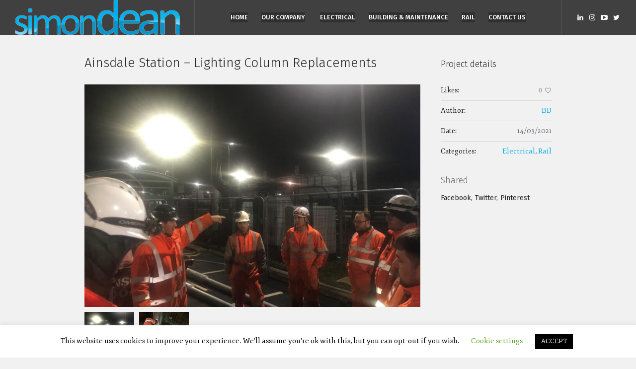

--- FILE ---
content_type: text/html; charset=UTF-8
request_url: https://simondean.ltd/project/lighting-column-replacements/
body_size: 15540
content:
<!DOCTYPE html>
<html lang="en-GB" class="cmsmasters_html">
<head>
<meta charset="UTF-8" />
<meta name="viewport" content="width=device-width, initial-scale=1, maximum-scale=1, user-scalable=no" />
<meta name="format-detection" content="telephone=no" />
<link rel="profile" href="http://gmpg.org/xfn/11" />
<link rel="pingback" href="https://simondean.ltd/xmlrpc.php" />
<meta name='robots' content='index, follow, max-image-preview:large, max-snippet:-1, max-video-preview:-1' />

	<!-- This site is optimized with the Yoast SEO plugin v18.3 - https://yoast.com/wordpress/plugins/seo/ -->
	<title>Ainsdale Station - Lighting Column Replacements | Simon Dean Electrical Ltd</title>
	<meta name="description" content="RISQS Approved Contractors completing the replacement of failed platform lighting columns under possession with PTS electrical engineers." />
	<link rel="canonical" href="https://simondean.ltd/project/lighting-column-replacements/" />
	<meta property="og:locale" content="en_GB" />
	<meta property="og:type" content="article" />
	<meta property="og:title" content="Ainsdale Station - Lighting Column Replacements | Simon Dean Electrical Ltd" />
	<meta property="og:description" content="RISQS Approved Contractors completing the replacement of failed platform lighting columns under possession with PTS electrical engineers." />
	<meta property="og:url" content="https://simondean.ltd/project/lighting-column-replacements/" />
	<meta property="og:site_name" content="Simon Dean Electrical Ltd" />
	<meta property="article:publisher" content="https://www.facebook.com/simondeanelectrical" />
	<meta property="og:image" content="https://simondean.ltd/wp-content/uploads/2021/03/9566111208475157666_SMALL.jpg" />
	<meta property="og:image:width" content="1200" />
	<meta property="og:image:height" content="900" />
	<meta property="og:image:type" content="image/jpeg" />
	<meta name="twitter:card" content="summary_large_image" />
	<meta name="twitter:site" content="@simondeanelec" />
	<meta name="twitter:label1" content="Estimated reading time" />
	<meta name="twitter:data1" content="4 minutes" />
	<script type="application/ld+json" class="yoast-schema-graph">{"@context":"https://schema.org","@graph":[{"@type":"Organization","@id":"https://simondean.ltd/#organization","name":"Simon Dean Electrical Ltd","url":"https://simondean.ltd/","sameAs":["https://www.facebook.com/simondeanelectrical","https://www.instagram.com/simon_dean_electrical/","https://www.linkedin.com/company/simon-dean-electrical-ltd/","https://www.youtube.com/channel/UCpvwFJbjo1J0BPTBB8aT_KQ","https://twitter.com/simondeanelec"],"logo":{"@type":"ImageObject","@id":"https://simondean.ltd/#logo","inLanguage":"en-GB","url":"https://simondean.ltd/wp-content/uploads/2020/07/logo.png","contentUrl":"https://simondean.ltd/wp-content/uploads/2020/07/logo.png","width":258,"height":70,"caption":"Simon Dean Electrical Ltd"},"image":{"@id":"https://simondean.ltd/#logo"}},{"@type":"WebSite","@id":"https://simondean.ltd/#website","url":"https://simondean.ltd/","name":"Simon Dean Electrical Ltd","description":"Multi-Disciplined Contractors specialising in Electrical &amp; Building Services for Industrial, Commercial, Rail &amp; Port sectors Nationwide | Skelmersdale, Lancashire","publisher":{"@id":"https://simondean.ltd/#organization"},"potentialAction":[{"@type":"SearchAction","target":{"@type":"EntryPoint","urlTemplate":"https://simondean.ltd/?s={search_term_string}"},"query-input":"required name=search_term_string"}],"inLanguage":"en-GB"},{"@type":"ImageObject","@id":"https://simondean.ltd/project/lighting-column-replacements/#primaryimage","inLanguage":"en-GB","url":"https://simondean.ltd/wp-content/uploads/2021/03/9566111208475157666_SMALL.jpg","contentUrl":"https://simondean.ltd/wp-content/uploads/2021/03/9566111208475157666_SMALL.jpg","width":1200,"height":900},{"@type":"WebPage","@id":"https://simondean.ltd/project/lighting-column-replacements/#webpage","url":"https://simondean.ltd/project/lighting-column-replacements/","name":"Ainsdale Station - Lighting Column Replacements | Simon Dean Electrical Ltd","isPartOf":{"@id":"https://simondean.ltd/#website"},"primaryImageOfPage":{"@id":"https://simondean.ltd/project/lighting-column-replacements/#primaryimage"},"datePublished":"2021-03-14T12:04:11+00:00","dateModified":"2021-03-14T12:04:11+00:00","description":"RISQS Approved Contractors completing the replacement of failed platform lighting columns under possession with PTS electrical engineers.","breadcrumb":{"@id":"https://simondean.ltd/project/lighting-column-replacements/#breadcrumb"},"inLanguage":"en-GB","potentialAction":[{"@type":"ReadAction","target":["https://simondean.ltd/project/lighting-column-replacements/"]}]},{"@type":"BreadcrumbList","@id":"https://simondean.ltd/project/lighting-column-replacements/#breadcrumb","itemListElement":[{"@type":"ListItem","position":1,"name":"Home","item":"https://simondean.ltd/"},{"@type":"ListItem","position":2,"name":"Projects","item":"https://simondean.ltd/project/"},{"@type":"ListItem","position":3,"name":"Ainsdale Station &#8211; Lighting Column Replacements"}]}]}</script>
	<!-- / Yoast SEO plugin. -->


<link rel='dns-prefetch' href='//fonts.googleapis.com' />
<link rel='dns-prefetch' href='//s.w.org' />
<link rel="alternate" type="application/rss+xml" title="Simon Dean Electrical Ltd &raquo; Feed" href="https://simondean.ltd/feed/" />
<link rel="alternate" type="application/rss+xml" title="Simon Dean Electrical Ltd &raquo; Comments Feed" href="https://simondean.ltd/comments/feed/" />
<script type="text/javascript">
window._wpemojiSettings = {"baseUrl":"https:\/\/s.w.org\/images\/core\/emoji\/13.1.0\/72x72\/","ext":".png","svgUrl":"https:\/\/s.w.org\/images\/core\/emoji\/13.1.0\/svg\/","svgExt":".svg","source":{"concatemoji":"https:\/\/simondean.ltd\/wp-includes\/js\/wp-emoji-release.min.js?ver=5.9.5"}};
/*! This file is auto-generated */
!function(e,a,t){var n,r,o,i=a.createElement("canvas"),p=i.getContext&&i.getContext("2d");function s(e,t){var a=String.fromCharCode;p.clearRect(0,0,i.width,i.height),p.fillText(a.apply(this,e),0,0);e=i.toDataURL();return p.clearRect(0,0,i.width,i.height),p.fillText(a.apply(this,t),0,0),e===i.toDataURL()}function c(e){var t=a.createElement("script");t.src=e,t.defer=t.type="text/javascript",a.getElementsByTagName("head")[0].appendChild(t)}for(o=Array("flag","emoji"),t.supports={everything:!0,everythingExceptFlag:!0},r=0;r<o.length;r++)t.supports[o[r]]=function(e){if(!p||!p.fillText)return!1;switch(p.textBaseline="top",p.font="600 32px Arial",e){case"flag":return s([127987,65039,8205,9895,65039],[127987,65039,8203,9895,65039])?!1:!s([55356,56826,55356,56819],[55356,56826,8203,55356,56819])&&!s([55356,57332,56128,56423,56128,56418,56128,56421,56128,56430,56128,56423,56128,56447],[55356,57332,8203,56128,56423,8203,56128,56418,8203,56128,56421,8203,56128,56430,8203,56128,56423,8203,56128,56447]);case"emoji":return!s([10084,65039,8205,55357,56613],[10084,65039,8203,55357,56613])}return!1}(o[r]),t.supports.everything=t.supports.everything&&t.supports[o[r]],"flag"!==o[r]&&(t.supports.everythingExceptFlag=t.supports.everythingExceptFlag&&t.supports[o[r]]);t.supports.everythingExceptFlag=t.supports.everythingExceptFlag&&!t.supports.flag,t.DOMReady=!1,t.readyCallback=function(){t.DOMReady=!0},t.supports.everything||(n=function(){t.readyCallback()},a.addEventListener?(a.addEventListener("DOMContentLoaded",n,!1),e.addEventListener("load",n,!1)):(e.attachEvent("onload",n),a.attachEvent("onreadystatechange",function(){"complete"===a.readyState&&t.readyCallback()})),(n=t.source||{}).concatemoji?c(n.concatemoji):n.wpemoji&&n.twemoji&&(c(n.twemoji),c(n.wpemoji)))}(window,document,window._wpemojiSettings);
</script>
<style type="text/css">
img.wp-smiley,
img.emoji {
	display: inline !important;
	border: none !important;
	box-shadow: none !important;
	height: 1em !important;
	width: 1em !important;
	margin: 0 0.07em !important;
	vertical-align: -0.1em !important;
	background: none !important;
	padding: 0 !important;
}
</style>
	<link rel='stylesheet' id='sbi_styles-css'  href='https://simondean.ltd/wp-content/plugins/instagram-feed/css/sbi-styles.min.css?ver=6.1.3' type='text/css' media='all' />
<link rel='stylesheet' id='layerslider-css'  href='https://simondean.ltd/wp-content/plugins/LayerSlider/static/layerslider/css/layerslider.css?ver=6.8.2' type='text/css' media='all' />
<link rel='stylesheet' id='wp-block-library-css'  href='https://simondean.ltd/wp-includes/css/dist/block-library/style.min.css?ver=5.9.5' type='text/css' media='all' />
<style id='global-styles-inline-css' type='text/css'>
body{--wp--preset--color--black: #000000;--wp--preset--color--cyan-bluish-gray: #abb8c3;--wp--preset--color--white: #ffffff;--wp--preset--color--pale-pink: #f78da7;--wp--preset--color--vivid-red: #cf2e2e;--wp--preset--color--luminous-vivid-orange: #ff6900;--wp--preset--color--luminous-vivid-amber: #fcb900;--wp--preset--color--light-green-cyan: #7bdcb5;--wp--preset--color--vivid-green-cyan: #00d084;--wp--preset--color--pale-cyan-blue: #8ed1fc;--wp--preset--color--vivid-cyan-blue: #0693e3;--wp--preset--color--vivid-purple: #9b51e0;--wp--preset--color--color-1: #706d76;--wp--preset--color--color-2: #8384e3;--wp--preset--color--color-3: #a8a6aa;--wp--preset--color--color-4: #413d49;--wp--preset--color--color-5: #f1f1f1;--wp--preset--color--color-6: #fafafa;--wp--preset--color--color-7: #dbdbdb;--wp--preset--color--color-8: #ffffff;--wp--preset--gradient--vivid-cyan-blue-to-vivid-purple: linear-gradient(135deg,rgba(6,147,227,1) 0%,rgb(155,81,224) 100%);--wp--preset--gradient--light-green-cyan-to-vivid-green-cyan: linear-gradient(135deg,rgb(122,220,180) 0%,rgb(0,208,130) 100%);--wp--preset--gradient--luminous-vivid-amber-to-luminous-vivid-orange: linear-gradient(135deg,rgba(252,185,0,1) 0%,rgba(255,105,0,1) 100%);--wp--preset--gradient--luminous-vivid-orange-to-vivid-red: linear-gradient(135deg,rgba(255,105,0,1) 0%,rgb(207,46,46) 100%);--wp--preset--gradient--very-light-gray-to-cyan-bluish-gray: linear-gradient(135deg,rgb(238,238,238) 0%,rgb(169,184,195) 100%);--wp--preset--gradient--cool-to-warm-spectrum: linear-gradient(135deg,rgb(74,234,220) 0%,rgb(151,120,209) 20%,rgb(207,42,186) 40%,rgb(238,44,130) 60%,rgb(251,105,98) 80%,rgb(254,248,76) 100%);--wp--preset--gradient--blush-light-purple: linear-gradient(135deg,rgb(255,206,236) 0%,rgb(152,150,240) 100%);--wp--preset--gradient--blush-bordeaux: linear-gradient(135deg,rgb(254,205,165) 0%,rgb(254,45,45) 50%,rgb(107,0,62) 100%);--wp--preset--gradient--luminous-dusk: linear-gradient(135deg,rgb(255,203,112) 0%,rgb(199,81,192) 50%,rgb(65,88,208) 100%);--wp--preset--gradient--pale-ocean: linear-gradient(135deg,rgb(255,245,203) 0%,rgb(182,227,212) 50%,rgb(51,167,181) 100%);--wp--preset--gradient--electric-grass: linear-gradient(135deg,rgb(202,248,128) 0%,rgb(113,206,126) 100%);--wp--preset--gradient--midnight: linear-gradient(135deg,rgb(2,3,129) 0%,rgb(40,116,252) 100%);--wp--preset--duotone--dark-grayscale: url('#wp-duotone-dark-grayscale');--wp--preset--duotone--grayscale: url('#wp-duotone-grayscale');--wp--preset--duotone--purple-yellow: url('#wp-duotone-purple-yellow');--wp--preset--duotone--blue-red: url('#wp-duotone-blue-red');--wp--preset--duotone--midnight: url('#wp-duotone-midnight');--wp--preset--duotone--magenta-yellow: url('#wp-duotone-magenta-yellow');--wp--preset--duotone--purple-green: url('#wp-duotone-purple-green');--wp--preset--duotone--blue-orange: url('#wp-duotone-blue-orange');--wp--preset--font-size--small: 13px;--wp--preset--font-size--medium: 20px;--wp--preset--font-size--large: 36px;--wp--preset--font-size--x-large: 42px;}.has-black-color{color: var(--wp--preset--color--black) !important;}.has-cyan-bluish-gray-color{color: var(--wp--preset--color--cyan-bluish-gray) !important;}.has-white-color{color: var(--wp--preset--color--white) !important;}.has-pale-pink-color{color: var(--wp--preset--color--pale-pink) !important;}.has-vivid-red-color{color: var(--wp--preset--color--vivid-red) !important;}.has-luminous-vivid-orange-color{color: var(--wp--preset--color--luminous-vivid-orange) !important;}.has-luminous-vivid-amber-color{color: var(--wp--preset--color--luminous-vivid-amber) !important;}.has-light-green-cyan-color{color: var(--wp--preset--color--light-green-cyan) !important;}.has-vivid-green-cyan-color{color: var(--wp--preset--color--vivid-green-cyan) !important;}.has-pale-cyan-blue-color{color: var(--wp--preset--color--pale-cyan-blue) !important;}.has-vivid-cyan-blue-color{color: var(--wp--preset--color--vivid-cyan-blue) !important;}.has-vivid-purple-color{color: var(--wp--preset--color--vivid-purple) !important;}.has-black-background-color{background-color: var(--wp--preset--color--black) !important;}.has-cyan-bluish-gray-background-color{background-color: var(--wp--preset--color--cyan-bluish-gray) !important;}.has-white-background-color{background-color: var(--wp--preset--color--white) !important;}.has-pale-pink-background-color{background-color: var(--wp--preset--color--pale-pink) !important;}.has-vivid-red-background-color{background-color: var(--wp--preset--color--vivid-red) !important;}.has-luminous-vivid-orange-background-color{background-color: var(--wp--preset--color--luminous-vivid-orange) !important;}.has-luminous-vivid-amber-background-color{background-color: var(--wp--preset--color--luminous-vivid-amber) !important;}.has-light-green-cyan-background-color{background-color: var(--wp--preset--color--light-green-cyan) !important;}.has-vivid-green-cyan-background-color{background-color: var(--wp--preset--color--vivid-green-cyan) !important;}.has-pale-cyan-blue-background-color{background-color: var(--wp--preset--color--pale-cyan-blue) !important;}.has-vivid-cyan-blue-background-color{background-color: var(--wp--preset--color--vivid-cyan-blue) !important;}.has-vivid-purple-background-color{background-color: var(--wp--preset--color--vivid-purple) !important;}.has-black-border-color{border-color: var(--wp--preset--color--black) !important;}.has-cyan-bluish-gray-border-color{border-color: var(--wp--preset--color--cyan-bluish-gray) !important;}.has-white-border-color{border-color: var(--wp--preset--color--white) !important;}.has-pale-pink-border-color{border-color: var(--wp--preset--color--pale-pink) !important;}.has-vivid-red-border-color{border-color: var(--wp--preset--color--vivid-red) !important;}.has-luminous-vivid-orange-border-color{border-color: var(--wp--preset--color--luminous-vivid-orange) !important;}.has-luminous-vivid-amber-border-color{border-color: var(--wp--preset--color--luminous-vivid-amber) !important;}.has-light-green-cyan-border-color{border-color: var(--wp--preset--color--light-green-cyan) !important;}.has-vivid-green-cyan-border-color{border-color: var(--wp--preset--color--vivid-green-cyan) !important;}.has-pale-cyan-blue-border-color{border-color: var(--wp--preset--color--pale-cyan-blue) !important;}.has-vivid-cyan-blue-border-color{border-color: var(--wp--preset--color--vivid-cyan-blue) !important;}.has-vivid-purple-border-color{border-color: var(--wp--preset--color--vivid-purple) !important;}.has-vivid-cyan-blue-to-vivid-purple-gradient-background{background: var(--wp--preset--gradient--vivid-cyan-blue-to-vivid-purple) !important;}.has-light-green-cyan-to-vivid-green-cyan-gradient-background{background: var(--wp--preset--gradient--light-green-cyan-to-vivid-green-cyan) !important;}.has-luminous-vivid-amber-to-luminous-vivid-orange-gradient-background{background: var(--wp--preset--gradient--luminous-vivid-amber-to-luminous-vivid-orange) !important;}.has-luminous-vivid-orange-to-vivid-red-gradient-background{background: var(--wp--preset--gradient--luminous-vivid-orange-to-vivid-red) !important;}.has-very-light-gray-to-cyan-bluish-gray-gradient-background{background: var(--wp--preset--gradient--very-light-gray-to-cyan-bluish-gray) !important;}.has-cool-to-warm-spectrum-gradient-background{background: var(--wp--preset--gradient--cool-to-warm-spectrum) !important;}.has-blush-light-purple-gradient-background{background: var(--wp--preset--gradient--blush-light-purple) !important;}.has-blush-bordeaux-gradient-background{background: var(--wp--preset--gradient--blush-bordeaux) !important;}.has-luminous-dusk-gradient-background{background: var(--wp--preset--gradient--luminous-dusk) !important;}.has-pale-ocean-gradient-background{background: var(--wp--preset--gradient--pale-ocean) !important;}.has-electric-grass-gradient-background{background: var(--wp--preset--gradient--electric-grass) !important;}.has-midnight-gradient-background{background: var(--wp--preset--gradient--midnight) !important;}.has-small-font-size{font-size: var(--wp--preset--font-size--small) !important;}.has-medium-font-size{font-size: var(--wp--preset--font-size--medium) !important;}.has-large-font-size{font-size: var(--wp--preset--font-size--large) !important;}.has-x-large-font-size{font-size: var(--wp--preset--font-size--x-large) !important;}
</style>
<link rel='stylesheet' id='contact-form-7-css'  href='https://simondean.ltd/wp-content/plugins/contact-form-7/includes/css/styles.css?ver=5.5.6' type='text/css' media='all' />
<link rel='stylesheet' id='cookie-law-info-css'  href='https://simondean.ltd/wp-content/plugins/cookie-law-info/legacy/public/css/cookie-law-info-public.css?ver=3.0.8' type='text/css' media='all' />
<link rel='stylesheet' id='cookie-law-info-gdpr-css'  href='https://simondean.ltd/wp-content/plugins/cookie-law-info/legacy/public/css/cookie-law-info-gdpr.css?ver=3.0.8' type='text/css' media='all' />
<link rel='stylesheet' id='creative-lab-theme-style-css'  href='https://simondean.ltd/wp-content/themes/creative-lab/style.css?ver=1.0.0' type='text/css' media='screen, print' />
<link rel='stylesheet' id='creative-lab-style-css'  href='https://simondean.ltd/wp-content/themes/creative-lab/theme-framework/theme-style/css/style.css?ver=1.0.0' type='text/css' media='screen, print' />
<style id='creative-lab-style-inline-css' type='text/css'>

	.header_mid .header_mid_inner .logo_wrap {
		width : 332px;
	}

	.header_mid_inner .logo img.logo_retina {
		width : 129px;
	}


			.headline_aligner {
				min-height : 356px;
			}
			

	.header_top {
		height : 40px;
	}
	
	.header_mid {
		height : 71px;
	}
	
	.header_bot {
		height : 52px;
	}
	
	#page.cmsmasters_heading_after_header #middle, 
	#page.cmsmasters_heading_under_header #middle .headline .headline_outer {
		padding-top : 71px;
	}
	
	#page.cmsmasters_heading_after_header.enable_header_top #middle, 
	#page.cmsmasters_heading_under_header.enable_header_top #middle .headline .headline_outer {
		padding-top : 111px;
	}
	
	#page.cmsmasters_heading_after_header.enable_header_bottom #middle, 
	#page.cmsmasters_heading_under_header.enable_header_bottom #middle .headline .headline_outer {
		padding-top : 123px;
	}
	
	#page.cmsmasters_heading_after_header.enable_header_top.enable_header_bottom #middle, 
	#page.cmsmasters_heading_under_header.enable_header_top.enable_header_bottom #middle .headline .headline_outer {
		padding-top : 163px;
	}
	
	@media only screen and (max-width: 1024px) {
		.header_top,
		.header_mid,
		.header_bot {
			height : auto;
		}
		
		.header_mid .header_mid_inner > div,
		.header_mid .header_mid_inner .cmsmasters_header_cart_link {
			height : 71px;
		}
		
		.header_bot .header_bot_inner > div {
			height : 52px;
		}
		
		#page.cmsmasters_heading_after_header #middle, 
		#page.cmsmasters_heading_under_header #middle .headline .headline_outer, 
		#page.cmsmasters_heading_after_header.enable_header_top #middle, 
		#page.cmsmasters_heading_under_header.enable_header_top #middle .headline .headline_outer, 
		#page.cmsmasters_heading_after_header.enable_header_bottom #middle, 
		#page.cmsmasters_heading_under_header.enable_header_bottom #middle .headline .headline_outer, 
		#page.cmsmasters_heading_after_header.enable_header_top.enable_header_bottom #middle, 
		#page.cmsmasters_heading_under_header.enable_header_top.enable_header_bottom #middle .headline .headline_outer {
			padding-top : 0 !important;
		}
	}
	
	@media only screen and (max-width: 768px) {
		.header_mid .header_mid_inner > div, 
		.header_bot .header_bot_inner > div,
		.header_mid .header_mid_inner .cmsmasters_header_cart_link {
			height:auto;
		}
	}
.cmsmasters_home_filter .cmsmasters_items_filter_wrap .cmsmasters_items_filter_list {
text-align:center;
}

.cmsmasters_home_filter .cmsmasters_items_filter_wrap .cmsmasters_items_filter_list li {
float:none;
display:inline-block;
}
</style>
<link rel='stylesheet' id='creative-lab-adaptive-css'  href='https://simondean.ltd/wp-content/themes/creative-lab/theme-framework/theme-style/css/adaptive.css?ver=1.0.0' type='text/css' media='screen, print' />
<link rel='stylesheet' id='creative-lab-retina-css'  href='https://simondean.ltd/wp-content/themes/creative-lab/theme-framework/theme-style/css/retina.css?ver=1.0.0' type='text/css' media='screen' />
<style id='creative-lab-retina-inline-css' type='text/css'>
#cmsmasters_row_hs0iy7z18 .cmsmasters_row_outer_parent { 
	padding-top: 0px; 
} 

#cmsmasters_row_hs0iy7z18 .cmsmasters_row_outer_parent { 
	padding-bottom: 50px; 
} 


#cmsmasters_row_trkbx33g69 .cmsmasters_row_outer_parent { 
	padding-top: 0px; 
} 

#cmsmasters_row_trkbx33g69 .cmsmasters_row_outer_parent { 
	padding-bottom: 50px; 
} 


#cmsmasters_row_6yx6879qw .cmsmasters_row_outer_parent { 
	padding-top: 0px; 
} 

#cmsmasters_row_6yx6879qw .cmsmasters_row_outer_parent { 
	padding-bottom: 50px; 
} 



</style>
<link rel='stylesheet' id='creative-lab-icons-css'  href='https://simondean.ltd/wp-content/themes/creative-lab/css/fontello.css?ver=1.0.0' type='text/css' media='screen' />
<link rel='stylesheet' id='creative-lab-icons-custom-css'  href='https://simondean.ltd/wp-content/themes/creative-lab/theme-vars/theme-style/css/fontello-custom.css?ver=1.0.0' type='text/css' media='screen' />
<link rel='stylesheet' id='animate-css'  href='https://simondean.ltd/wp-content/themes/creative-lab/css/animate.css?ver=1.0.0' type='text/css' media='screen' />
<link rel='stylesheet' id='ilightbox-css'  href='https://simondean.ltd/wp-content/themes/creative-lab/css/ilightbox.css?ver=2.2.0' type='text/css' media='screen' />
<link rel='stylesheet' id='ilightbox-skin-dark-css'  href='https://simondean.ltd/wp-content/themes/creative-lab/css/ilightbox-skins/dark-skin.css?ver=2.2.0' type='text/css' media='screen' />
<link rel='stylesheet' id='creative-lab-fonts-schemes-css'  href='https://simondean.ltd/wp-content/uploads/cmsmasters_styles/creative-lab.css?ver=1.0.0' type='text/css' media='screen' />
<link rel='stylesheet' id='google-fonts-css'  href='//fonts.googleapis.com/css?family=Fjord+One%3A400%7CFira+Sans%3A300%2C300italic%2C400%2C400italic%2C500%2C500italic%2C700%2C700italic&#038;ver=5.9.5' type='text/css' media='all' />
<link rel='stylesheet' id='creative-lab-theme-vars-style-css'  href='https://simondean.ltd/wp-content/themes/creative-lab/theme-vars/theme-style/css/vars-style.css?ver=1.0.0' type='text/css' media='screen, print' />
<link rel='stylesheet' id='creative-lab-gutenberg-frontend-style-css'  href='https://simondean.ltd/wp-content/themes/creative-lab/gutenberg/cmsmasters-framework/theme-style/css/frontend-style.css?ver=1.0.0' type='text/css' media='screen' />
<script type='text/javascript' id='layerslider-greensock-js-extra'>
/* <![CDATA[ */
var LS_Meta = {"v":"6.8.2"};
/* ]]> */
</script>
<script type='text/javascript' src='https://simondean.ltd/wp-content/plugins/LayerSlider/static/layerslider/js/greensock.js?ver=1.19.0' id='layerslider-greensock-js'></script>
<script type='text/javascript' src='https://simondean.ltd/wp-includes/js/jquery/jquery.min.js?ver=3.6.0' id='jquery-core-js'></script>
<script type='text/javascript' src='https://simondean.ltd/wp-includes/js/jquery/jquery-migrate.min.js?ver=3.3.2' id='jquery-migrate-js'></script>
<script type='text/javascript' src='https://simondean.ltd/wp-content/plugins/LayerSlider/static/layerslider/js/layerslider.kreaturamedia.jquery.js?ver=6.8.2' id='layerslider-js'></script>
<script type='text/javascript' src='https://simondean.ltd/wp-content/plugins/LayerSlider/static/layerslider/js/layerslider.transitions.js?ver=6.8.2' id='layerslider-transitions-js'></script>
<script type='text/javascript' id='cookie-law-info-js-extra'>
/* <![CDATA[ */
var Cli_Data = {"nn_cookie_ids":[],"cookielist":[],"non_necessary_cookies":[],"ccpaEnabled":"","ccpaRegionBased":"","ccpaBarEnabled":"","strictlyEnabled":["necessary","obligatoire"],"ccpaType":"gdpr","js_blocking":"","custom_integration":"","triggerDomRefresh":"","secure_cookies":""};
var cli_cookiebar_settings = {"animate_speed_hide":"500","animate_speed_show":"500","background":"#FFF","border":"#b1a6a6c2","border_on":"","button_1_button_colour":"#000","button_1_button_hover":"#000000","button_1_link_colour":"#fff","button_1_as_button":"1","button_1_new_win":"","button_2_button_colour":"#333","button_2_button_hover":"#292929","button_2_link_colour":"#444","button_2_as_button":"","button_2_hidebar":"","button_3_button_colour":"#000","button_3_button_hover":"#000000","button_3_link_colour":"#fff","button_3_as_button":"1","button_3_new_win":"","button_4_button_colour":"#000","button_4_button_hover":"#000000","button_4_link_colour":"#62a329","button_4_as_button":"","button_7_button_colour":"#61a229","button_7_button_hover":"#4e8221","button_7_link_colour":"#fff","button_7_as_button":"1","button_7_new_win":"","font_family":"inherit","header_fix":"","notify_animate_hide":"1","notify_animate_show":"","notify_div_id":"#cookie-law-info-bar","notify_position_horizontal":"right","notify_position_vertical":"bottom","scroll_close":"","scroll_close_reload":"","accept_close_reload":"","reject_close_reload":"","showagain_tab":"1","showagain_background":"#fff","showagain_border":"#000","showagain_div_id":"#cookie-law-info-again","showagain_x_position":"100px","text":"#000","show_once_yn":"","show_once":"10000","logging_on":"","as_popup":"","popup_overlay":"1","bar_heading_text":"","cookie_bar_as":"banner","popup_showagain_position":"bottom-right","widget_position":"left"};
var log_object = {"ajax_url":"https:\/\/simondean.ltd\/wp-admin\/admin-ajax.php"};
/* ]]> */
</script>
<script type='text/javascript' src='https://simondean.ltd/wp-content/plugins/cookie-law-info/legacy/public/js/cookie-law-info-public.js?ver=3.0.8' id='cookie-law-info-js'></script>
<script type='text/javascript' src='https://simondean.ltd/wp-content/themes/creative-lab/js/debounced-resize.min.js?ver=1.0.0' id='debounced-resize-js'></script>
<script type='text/javascript' src='https://simondean.ltd/wp-content/themes/creative-lab/js/modernizr.min.js?ver=1.0.0' id='modernizr-js'></script>
<script type='text/javascript' src='https://simondean.ltd/wp-content/themes/creative-lab/js/respond.min.js?ver=1.0.0' id='respond-js'></script>
<script type='text/javascript' src='https://simondean.ltd/wp-content/themes/creative-lab/js/jquery.iLightBox.min.js?ver=2.2.0' id='iLightBox-js'></script>
<meta name="generator" content="Powered by LayerSlider 6.8.2 - Multi-Purpose, Responsive, Parallax, Mobile-Friendly Slider Plugin for WordPress." />
<!-- LayerSlider updates and docs at: https://layerslider.kreaturamedia.com -->
<link rel="https://api.w.org/" href="https://simondean.ltd/wp-json/" /><link rel="alternate" type="application/json" href="https://simondean.ltd/wp-json/wp/v2/project/15230" /><link rel="EditURI" type="application/rsd+xml" title="RSD" href="https://simondean.ltd/xmlrpc.php?rsd" />
<link rel="wlwmanifest" type="application/wlwmanifest+xml" href="https://simondean.ltd/wp-includes/wlwmanifest.xml" /> 
<meta name="generator" content="WordPress 5.9.5" />
<link rel='shortlink' href='https://simondean.ltd/?p=15230' />
<link rel="alternate" type="application/json+oembed" href="https://simondean.ltd/wp-json/oembed/1.0/embed?url=https%3A%2F%2Fsimondean.ltd%2Fproject%2Flighting-column-replacements%2F" />
<link rel="alternate" type="text/xml+oembed" href="https://simondean.ltd/wp-json/oembed/1.0/embed?url=https%3A%2F%2Fsimondean.ltd%2Fproject%2Flighting-column-replacements%2F&#038;format=xml" />
<!-- Global site tag (gtag.js) - Google Analytics -->
<script async src="https://www.googletagmanager.com/gtag/js?id=UA-181936615-1">
</script>
<script>
  window.dataLayer = window.dataLayer || [];
  function gtag(){dataLayer.push(arguments);}
  gtag('js', new Date());

  gtag('config', 'UA-181936615-1');
</script>



<meta name="google-site-verification" content="C7JhCxA6jrhjB8b_-bQgMWbJOQL47z2qFaUE8ilTPPM" />
<!-- Global site tag (gtag.js) - Google Analytics -->
<script async src="https://www.googletagmanager.com/gtag/js?id=UA-166095643-1"></script>
<script>
  window.dataLayer = window.dataLayer || [];
  function gtag(){dataLayer.push(arguments);}
  gtag('js', new Date());

  gtag('config', 'UA-166095643-1');
</script>



<!-- Start Alexa Certify Javascript -->
<script type="text/javascript">
_atrk_opts = { atrk_acct:"TIXDw1rcy520uW", domain:"simondean.ltd",dynamic: true};
(function() { var as = document.createElement('script'); as.type = 'text/javascript'; as.async = true; as.src = "https://certify-js.alexametrics.com/atrk.js"; var s = document.getElementsByTagName('script')[0];s.parentNode.insertBefore(as, s); })();
</script>
<noscript><img src="https://certify.alexametrics.com/atrk.gif?account=TIXDw1rcy520uW" style="display:none" height="1" width="1" alt="" /></noscript>
<!-- End Alexa Certify Javascript -->
<meta name="generator" content="Powered by Slider Revolution 6.5.14 - responsive, Mobile-Friendly Slider Plugin for WordPress with comfortable drag and drop interface." />
<link rel="icon" href="https://simondean.ltd/wp-content/uploads/2022/01/Simon-Dean-Favicon.png" sizes="32x32" />
<link rel="icon" href="https://simondean.ltd/wp-content/uploads/2022/01/Simon-Dean-Favicon.png" sizes="192x192" />
<link rel="apple-touch-icon" href="https://simondean.ltd/wp-content/uploads/2022/01/Simon-Dean-Favicon.png" />
<meta name="msapplication-TileImage" content="https://simondean.ltd/wp-content/uploads/2022/01/Simon-Dean-Favicon.png" />
<script>function setREVStartSize(e){
			//window.requestAnimationFrame(function() {
				window.RSIW = window.RSIW===undefined ? window.innerWidth : window.RSIW;
				window.RSIH = window.RSIH===undefined ? window.innerHeight : window.RSIH;
				try {
					var pw = document.getElementById(e.c).parentNode.offsetWidth,
						newh;
					pw = pw===0 || isNaN(pw) ? window.RSIW : pw;
					e.tabw = e.tabw===undefined ? 0 : parseInt(e.tabw);
					e.thumbw = e.thumbw===undefined ? 0 : parseInt(e.thumbw);
					e.tabh = e.tabh===undefined ? 0 : parseInt(e.tabh);
					e.thumbh = e.thumbh===undefined ? 0 : parseInt(e.thumbh);
					e.tabhide = e.tabhide===undefined ? 0 : parseInt(e.tabhide);
					e.thumbhide = e.thumbhide===undefined ? 0 : parseInt(e.thumbhide);
					e.mh = e.mh===undefined || e.mh=="" || e.mh==="auto" ? 0 : parseInt(e.mh,0);
					if(e.layout==="fullscreen" || e.l==="fullscreen")
						newh = Math.max(e.mh,window.RSIH);
					else{
						e.gw = Array.isArray(e.gw) ? e.gw : [e.gw];
						for (var i in e.rl) if (e.gw[i]===undefined || e.gw[i]===0) e.gw[i] = e.gw[i-1];
						e.gh = e.el===undefined || e.el==="" || (Array.isArray(e.el) && e.el.length==0)? e.gh : e.el;
						e.gh = Array.isArray(e.gh) ? e.gh : [e.gh];
						for (var i in e.rl) if (e.gh[i]===undefined || e.gh[i]===0) e.gh[i] = e.gh[i-1];
											
						var nl = new Array(e.rl.length),
							ix = 0,
							sl;
						e.tabw = e.tabhide>=pw ? 0 : e.tabw;
						e.thumbw = e.thumbhide>=pw ? 0 : e.thumbw;
						e.tabh = e.tabhide>=pw ? 0 : e.tabh;
						e.thumbh = e.thumbhide>=pw ? 0 : e.thumbh;
						for (var i in e.rl) nl[i] = e.rl[i]<window.RSIW ? 0 : e.rl[i];
						sl = nl[0];
						for (var i in nl) if (sl>nl[i] && nl[i]>0) { sl = nl[i]; ix=i;}
						var m = pw>(e.gw[ix]+e.tabw+e.thumbw) ? 1 : (pw-(e.tabw+e.thumbw)) / (e.gw[ix]);
						newh =  (e.gh[ix] * m) + (e.tabh + e.thumbh);
					}
					var el = document.getElementById(e.c);
					if (el!==null && el) el.style.height = newh+"px";
					el = document.getElementById(e.c+"_wrapper");
					if (el!==null && el) {
						el.style.height = newh+"px";
						el.style.display = "block";
					}
				} catch(e){
					console.log("Failure at Presize of Slider:" + e)
				}
			//});
		  };</script>
</head>
<body class="project-template-default single single-project postid-15230 single-format-standard">
<svg xmlns="http://www.w3.org/2000/svg" viewBox="0 0 0 0" width="0" height="0" focusable="false" role="none" style="visibility: hidden; position: absolute; left: -9999px; overflow: hidden;" ><defs><filter id="wp-duotone-dark-grayscale"><feColorMatrix color-interpolation-filters="sRGB" type="matrix" values=" .299 .587 .114 0 0 .299 .587 .114 0 0 .299 .587 .114 0 0 .299 .587 .114 0 0 " /><feComponentTransfer color-interpolation-filters="sRGB" ><feFuncR type="table" tableValues="0 0.49803921568627" /><feFuncG type="table" tableValues="0 0.49803921568627" /><feFuncB type="table" tableValues="0 0.49803921568627" /><feFuncA type="table" tableValues="1 1" /></feComponentTransfer><feComposite in2="SourceGraphic" operator="in" /></filter></defs></svg><svg xmlns="http://www.w3.org/2000/svg" viewBox="0 0 0 0" width="0" height="0" focusable="false" role="none" style="visibility: hidden; position: absolute; left: -9999px; overflow: hidden;" ><defs><filter id="wp-duotone-grayscale"><feColorMatrix color-interpolation-filters="sRGB" type="matrix" values=" .299 .587 .114 0 0 .299 .587 .114 0 0 .299 .587 .114 0 0 .299 .587 .114 0 0 " /><feComponentTransfer color-interpolation-filters="sRGB" ><feFuncR type="table" tableValues="0 1" /><feFuncG type="table" tableValues="0 1" /><feFuncB type="table" tableValues="0 1" /><feFuncA type="table" tableValues="1 1" /></feComponentTransfer><feComposite in2="SourceGraphic" operator="in" /></filter></defs></svg><svg xmlns="http://www.w3.org/2000/svg" viewBox="0 0 0 0" width="0" height="0" focusable="false" role="none" style="visibility: hidden; position: absolute; left: -9999px; overflow: hidden;" ><defs><filter id="wp-duotone-purple-yellow"><feColorMatrix color-interpolation-filters="sRGB" type="matrix" values=" .299 .587 .114 0 0 .299 .587 .114 0 0 .299 .587 .114 0 0 .299 .587 .114 0 0 " /><feComponentTransfer color-interpolation-filters="sRGB" ><feFuncR type="table" tableValues="0.54901960784314 0.98823529411765" /><feFuncG type="table" tableValues="0 1" /><feFuncB type="table" tableValues="0.71764705882353 0.25490196078431" /><feFuncA type="table" tableValues="1 1" /></feComponentTransfer><feComposite in2="SourceGraphic" operator="in" /></filter></defs></svg><svg xmlns="http://www.w3.org/2000/svg" viewBox="0 0 0 0" width="0" height="0" focusable="false" role="none" style="visibility: hidden; position: absolute; left: -9999px; overflow: hidden;" ><defs><filter id="wp-duotone-blue-red"><feColorMatrix color-interpolation-filters="sRGB" type="matrix" values=" .299 .587 .114 0 0 .299 .587 .114 0 0 .299 .587 .114 0 0 .299 .587 .114 0 0 " /><feComponentTransfer color-interpolation-filters="sRGB" ><feFuncR type="table" tableValues="0 1" /><feFuncG type="table" tableValues="0 0.27843137254902" /><feFuncB type="table" tableValues="0.5921568627451 0.27843137254902" /><feFuncA type="table" tableValues="1 1" /></feComponentTransfer><feComposite in2="SourceGraphic" operator="in" /></filter></defs></svg><svg xmlns="http://www.w3.org/2000/svg" viewBox="0 0 0 0" width="0" height="0" focusable="false" role="none" style="visibility: hidden; position: absolute; left: -9999px; overflow: hidden;" ><defs><filter id="wp-duotone-midnight"><feColorMatrix color-interpolation-filters="sRGB" type="matrix" values=" .299 .587 .114 0 0 .299 .587 .114 0 0 .299 .587 .114 0 0 .299 .587 .114 0 0 " /><feComponentTransfer color-interpolation-filters="sRGB" ><feFuncR type="table" tableValues="0 0" /><feFuncG type="table" tableValues="0 0.64705882352941" /><feFuncB type="table" tableValues="0 1" /><feFuncA type="table" tableValues="1 1" /></feComponentTransfer><feComposite in2="SourceGraphic" operator="in" /></filter></defs></svg><svg xmlns="http://www.w3.org/2000/svg" viewBox="0 0 0 0" width="0" height="0" focusable="false" role="none" style="visibility: hidden; position: absolute; left: -9999px; overflow: hidden;" ><defs><filter id="wp-duotone-magenta-yellow"><feColorMatrix color-interpolation-filters="sRGB" type="matrix" values=" .299 .587 .114 0 0 .299 .587 .114 0 0 .299 .587 .114 0 0 .299 .587 .114 0 0 " /><feComponentTransfer color-interpolation-filters="sRGB" ><feFuncR type="table" tableValues="0.78039215686275 1" /><feFuncG type="table" tableValues="0 0.94901960784314" /><feFuncB type="table" tableValues="0.35294117647059 0.47058823529412" /><feFuncA type="table" tableValues="1 1" /></feComponentTransfer><feComposite in2="SourceGraphic" operator="in" /></filter></defs></svg><svg xmlns="http://www.w3.org/2000/svg" viewBox="0 0 0 0" width="0" height="0" focusable="false" role="none" style="visibility: hidden; position: absolute; left: -9999px; overflow: hidden;" ><defs><filter id="wp-duotone-purple-green"><feColorMatrix color-interpolation-filters="sRGB" type="matrix" values=" .299 .587 .114 0 0 .299 .587 .114 0 0 .299 .587 .114 0 0 .299 .587 .114 0 0 " /><feComponentTransfer color-interpolation-filters="sRGB" ><feFuncR type="table" tableValues="0.65098039215686 0.40392156862745" /><feFuncG type="table" tableValues="0 1" /><feFuncB type="table" tableValues="0.44705882352941 0.4" /><feFuncA type="table" tableValues="1 1" /></feComponentTransfer><feComposite in2="SourceGraphic" operator="in" /></filter></defs></svg><svg xmlns="http://www.w3.org/2000/svg" viewBox="0 0 0 0" width="0" height="0" focusable="false" role="none" style="visibility: hidden; position: absolute; left: -9999px; overflow: hidden;" ><defs><filter id="wp-duotone-blue-orange"><feColorMatrix color-interpolation-filters="sRGB" type="matrix" values=" .299 .587 .114 0 0 .299 .587 .114 0 0 .299 .587 .114 0 0 .299 .587 .114 0 0 " /><feComponentTransfer color-interpolation-filters="sRGB" ><feFuncR type="table" tableValues="0.098039215686275 1" /><feFuncG type="table" tableValues="0 0.66274509803922" /><feFuncB type="table" tableValues="0.84705882352941 0.41960784313725" /><feFuncA type="table" tableValues="1 1" /></feComponentTransfer><feComposite in2="SourceGraphic" operator="in" /></filter></defs></svg>

<!-- Start Page -->
<div id="page" class="cmsmasters_liquid fixed_header cmsmasters_heading_under_header hfeed site">

<!-- Start Main -->
<div id="main">

<!-- Start Header -->
<header id="header">
	<div class="header_mid" data-height="71"><div class="header_mid_outer"><div class="header_mid_inner"><div class="logo_wrap"><a href="https://simondean.ltd/" title="Simon Dean Electrical Ltd" class="logo">
	<img src="https://simondean.ltd/wp-content/uploads/2020/07/simondean_gradient.png" alt="Simon Dean Electrical Ltd" /><img class="logo_retina" src="https://simondean.ltd/wp-content/uploads/2020/07/logo.png" alt="Simon Dean Electrical Ltd" width="129" height="35" /></a>
</div>
<div class="social_wrap">
	<div class="social_wrap_inner">
		<ul>
				<li>
					<a href="https://www.linkedin.com/company/507840" class="cmsmasters_social_icon cmsmasters_social_icon_1 cmsmasters-icon-linkedin" title="Linkedin" target="_blank"></a>
				</li>
				<li>
					<a href="https://www.instagram.com/simon_dean_electrical/" class="cmsmasters_social_icon cmsmasters_social_icon_2 cmsmasters-icon-custom-instagram" title="Instagram" target="_blank"></a>
				</li>
				<li>
					<a href="https://www.youtube.com/channel/UCpvwFJbjo1J0BPTBB8aT_KQ" class="cmsmasters_social_icon cmsmasters_social_icon_3 cmsmasters-icon-youtube-play" title="" target="_blank"></a>
				</li>
				<li>
					<a href="https://twitter.com/simondeanelec" class="cmsmasters_social_icon cmsmasters_social_icon_4 cmsmasters-icon-twitter" title="Twitter" target="_blank"></a>
				</li>
		</ul>
	</div>
</div><div class="resp_mid_nav_wrap"><div class="resp_mid_nav_outer"><a class="responsive_nav resp_mid_nav" href="javascript:void(0)"><span></span></a></div></div><!-- Start Navigation --><div class="mid_nav_wrap"><nav><div class="menu-primary-navigation-container"><ul id="navigation" class="mid_nav navigation"><li id="menu-item-13815" class="menu-item menu-item-type-post_type menu-item-object-page menu-item-home menu-item-13815 menu-item-depth-0"><a href="https://simondean.ltd/"><span class="nav_item_wrap"><span class="nav_title">Home</span></span></a></li>
<li id="menu-item-15036" class="menu-item menu-item-type-custom menu-item-object-custom menu-item-home menu-item-has-children menu-item-15036 menu-item-depth-0"><a href="https://simondean.ltd/"><span class="nav_item_wrap"><span class="nav_title">Our Company</span></span></a>
<ul class="sub-menu">
	<li id="menu-item-15040" class="menu-item menu-item-type-post_type menu-item-object-page menu-item-15040 menu-item-depth-1"><a href="https://simondean.ltd/simon-dean-news/"><span class="nav_item_wrap"><span class="nav_title">News</span></span></a>	</li>
	<li id="menu-item-14463" class="menu-item menu-item-type-post_type menu-item-object-page menu-item-14463 menu-item-depth-1"><a href="https://simondean.ltd/accreditations/"><span class="nav_item_wrap"><span class="nav_title">Accreditations</span></span></a>	</li>
	<li id="menu-item-15034" class="menu-item menu-item-type-post_type menu-item-object-page menu-item-15034 menu-item-depth-1"><a href="https://simondean.ltd/clients/"><span class="nav_item_wrap"><span class="nav_title">Clients</span></span></a>	</li>
	<li id="menu-item-15114" class="menu-item menu-item-type-post_type menu-item-object-page menu-item-15114 menu-item-depth-1"><a href="https://simondean.ltd/work-with-us/"><span class="nav_item_wrap"><span class="nav_title">Work With Us</span></span></a>	</li>
</ul>
</li>
<li id="menu-item-15397" class="menu-item menu-item-type-post_type menu-item-object-page menu-item-15397 menu-item-depth-0"><a href="https://simondean.ltd/electrical-contractors-skelmersdale/"><span class="nav_item_wrap"><span class="nav_title">Electrical</span></span></a></li>
<li id="menu-item-15400" class="menu-item menu-item-type-post_type menu-item-object-page menu-item-15400 menu-item-depth-0"><a href="https://simondean.ltd/building-contractors-skelmersdale/"><span class="nav_item_wrap"><span class="nav_title">Building &#038; Maintenance</span></span></a></li>
<li id="menu-item-14490" class="menu-item menu-item-type-post_type menu-item-object-page menu-item-14490 menu-item-depth-0"><a href="https://simondean.ltd/rail-contractors/"><span class="nav_item_wrap"><span class="nav_title">Rail</span></span></a></li>
<li id="menu-item-14058" class="menu-item menu-item-type-post_type menu-item-object-page menu-item-14058 menu-item-depth-0"><a href="https://simondean.ltd/contact-us/"><span class="nav_item_wrap"><span class="nav_title">Contact Us</span></span></a></li>
</ul></div></nav></div><!-- Finish Navigation --></div></div></div></header>
<!-- Finish Header -->


<!-- Start Middle -->
<div id="middle">
<div class="headline cmsmasters_color_scheme_default">
				<div class="headline_outer cmsmasters_headline_disabled">
					<div class="headline_color"></div></div>
			</div><div class="middle_inner">
<div class="content_wrap fullwidth">

<!-- Start Content -->
<div class="middle_content entry"><div class="portfolio opened-article"><!-- Start Project Single Article -->
<article id="post-15230" class="cmsmasters_open_project post-15230 project type-project status-publish format-standard has-post-thumbnail hentry pj-categs-electrical pj-categs-rail">
	<div class="project_content with_sidebar"><header class="cmsmasters_project_header entry-header"><h3 class="cmsmasters_project_title entry-title">Ainsdale Station &#8211; Lighting Column Replacements</h3></header><div class="cmsmasters_project_content entry-content">
<div id="cmsmasters_row_hs0iy7z18" class="cmsmasters_row cmsmasters_color_scheme_default cmsmasters_row_top_default cmsmasters_row_bot_default cmsmasters_row_boxed">
<div class="cmsmasters_row_outer_parent">
<div class="cmsmasters_row_outer">
<div class="cmsmasters_row_inner">
<div class="cmsmasters_row_margin">
<div id="cmsmasters_column_2fnujdlafl" class="cmsmasters_column one_first">
<div class="cmsmasters_column_inner"><div id="cmsmasters_hover_slider_qykf5ltbkl" class="cmsmasters_hover_slider" data-thumb-width="100" data-thumb-height="60" data-active-slide="1" data-pause-time="3000" data-pause-on-hover="true"><ul class="cmsmasters_hover_slider_items">
<li><figure class="cmsmasters_hover_slider_full_img"><img width="860" height="570" src="https://simondean.ltd/wp-content/uploads/2021/03/9566111208475157666_SMALL-860x570.jpg" class="attachment-post-thumbnail size-post-thumbnail" alt="" loading="lazy" /></figure></li><li><figure class="cmsmasters_hover_slider_full_img"><img width="860" height="570" src="https://simondean.ltd/wp-content/uploads/2021/03/Screenshot-2021-03-14-120019_small-860x570.jpg" class="attachment-post-thumbnail size-post-thumbnail" alt="Railway electrician replacing abacus lighting columns on platform" loading="lazy" srcset="https://simondean.ltd/wp-content/uploads/2021/03/Screenshot-2021-03-14-120019_small-860x570.jpg 860w, https://simondean.ltd/wp-content/uploads/2021/03/Screenshot-2021-03-14-120019_small-300x200.jpg 300w" sizes="(max-width: 860px) 100vw, 860px" /></figure></li></ul>
</div>
</div></div>
</div>
</div>
</div>
</div>
</div>
<div id="cmsmasters_row_trkbx33g69" class="cmsmasters_row cmsmasters_color_scheme_default cmsmasters_row_top_default cmsmasters_row_bot_default cmsmasters_row_boxed">
<div class="cmsmasters_row_outer_parent">
<div class="cmsmasters_row_outer">
<div class="cmsmasters_row_inner">
<div class="cmsmasters_row_margin">
<div id="cmsmasters_column_t7d83e9k39" class="cmsmasters_column one_first">
<div class="cmsmasters_column_inner"><div class="cmsmasters_text">
<p>Simon Dean, RISQS electrical contractor, delivered the removal and replacement of 12 life expired lighting columns at Ainsdale Station under possession and isolation.</p>
<p>Each evening the PTS trained engineers assembled for a pre-shift briefing by the site supervisor to cover health, safety and scheduled activities for the shift, where all documentation was signed to record acknowledgement and understanding of the information provided.</p>
<p>Before commencing the work, the area was scanned with cable avoidance tools by trained operatives whilst one of our qualified 18<sup>th</sup> edition electricians safely isolated and locked off the electrical circuit to be worked on.</p>
<p>The works were completed in an organised, safe manner with sufficient labour available to ensure the activities could be completed within the possession times and to ensure the exposure levels for hand arm vibration syndrome were not met by any individual whilst breaking out concrete around the existing columns.</p>
<p>During each shift lighting columns that were removed, were replaced, complete with finished floor surfaces to ensure the station was fully illuminated without the need for temporary lighting or barriers once the possession was handed back.</p>
<p>Following each shift a Form 005 document was returned to Network Rail complete with evidence of permits and HAVS records, keeping the client informed and in control throughout the delivery of works.</p>
<p>Due to the delivery planning and consideration for the safety of engineers and station users we were able to complete the works ahead of schedule with zero accidents.</p>
<p>Learn more about our <a href="https://simondean.ltd/rail-contractors/">RISQS Approved Rail Contractor</a> services.</p>
<p>Ainsdale Station is in fact an Award Winning Station for <a href="https://www.merseyrail.org/news/merseyrail-s-ainsdale-station-scoops-top-sustainability-award.aspx" target="_blank" rel="noopener noreferrer">Merseyrail.</a></p>
<p>&nbsp;</p>
</div>
</div></div>
</div>
</div>
</div>
</div>
</div>
<div id="cmsmasters_row_6yx6879qw" class="cmsmasters_row cmsmasters_color_scheme_default cmsmasters_row_top_default cmsmasters_row_bot_default cmsmasters_row_boxed">
<div class="cmsmasters_row_outer_parent">
<div class="cmsmasters_row_outer">
<div class="cmsmasters_row_inner">
<div class="cmsmasters_row_margin">
<div id="cmsmasters_column_k9tckxlyi" class="cmsmasters_column one_first">
<div class="cmsmasters_column_inner">
<div class="cmsmasters_embed_wrap">
</div>
</div></div>
</div>
</div>
</div>
</div>
</div>

</div></div><div class="project_sidebar"><div class="project_details entry-meta"><h5 class="project_details_title">Project details</h5><div class="project_details_item"><div class="project_details_item_title">Likes:</div><div class="project_details_item_desc details_item_desc_like"><span class="cmsmasters_likes cmsmasters_project_likes"><a href="#" onclick="cmsmastersLike(15230, false); return false;" id="cmsmastersLike-15230" class="cmsmastersLike cmsmasters_theme_icon_like"><span>0 </span></a></span></div></div><div class="project_details_item"><div class="project_details_item_title">Author:</div><div class="project_details_item_desc"><a href="https://simondean.ltd/author/deanyben/" title="Projects by BD" class="vcard author" rel="author"><span class="fn">BD</span></a></div></div><div class="project_details_item"><div class="project_details_item_title">Date:</div><div class="project_details_item_desc"><abbr class="published cmsmasters_project_date" title="14/03/2021">14/03/2021</abbr><abbr class="dn date updated" title="14/03/2021">14/03/2021</abbr></div></div><div class="project_details_item"><div class="project_details_item_title">Categories:</div><div class="project_details_item_desc"><span class="cmsmasters_project_category"><a href="https://simondean.ltd/pj-categs/electrical/" class="cmsmasters_cat_color cmsmasters_cat_66" rel="category tag">Electrical</a>, <a href="https://simondean.ltd/pj-categs/rail/" class="cmsmasters_cat_color cmsmasters_cat_69" rel="category tag">Rail</a></span></div></div></div><aside class="share_posts">
		<h5 class="share_posts_title">Shared</h5>
		<div class="share_posts_inner">
			<a href="https://www.facebook.com/sharer/sharer.php?display=popup&u=https%3A%2F%2Fsimondean.ltd%2Fproject%2Flighting-column-replacements%2F">Facebook</a>
			<a href="https://twitter.com/intent/tweet?text=Check+out+%27Ainsdale+Station+%E2%80%93+Lighting+Column+Replacements%27+on+Simon+Dean+Electrical+Ltd+website&url=https%3A%2F%2Fsimondean.ltd%2Fproject%2Flighting-column-replacements%2F">Twitter</a>
			<a href="https://pinterest.com/pin/create/button/?url=https%3A%2F%2Fsimondean.ltd%2Fproject%2Flighting-column-replacements%2F&#038;media=https%3A%2F%2Fsimondean.ltd%2Fwp-content%2Fuploads%2F2021%2F03%2F9566111208475157666_SMALL.jpg&#038;description=Ainsdale%20Station%20&#8211;%20Lighting%20Column%20Replacements">Pinterest</a>
		</div>
	</aside>
</div></article>
<!-- Finish Project Single Article -->
<aside class="post_nav"><span class="cmsmasters_prev_post"><a href="https://simondean.ltd/project/national-mid-metering-installations/" rel="prev">National MID Metering Installations</a><span class="cmsmasters_nav_arrow cmsmasters-icon-custom-left"></span><span></span><span class="sub">Previous Project</span></span><span class="cmsmasters_next_post"><a href="https://simondean.ltd/project/station-platform-car-park-refurbishment/" rel="next">Mossley Station &#8211; Electrical Refurbishment</a><span class="cmsmasters_nav_arrow cmsmasters-icon-custom-right"></span><span></span><span class="sub">Next Project</span></span></aside><aside class="cmsmasters_single_slider cmsmasters_type_project"><h2 class="cmsmasters_single_slider_title">More projects</h2><div class="cmsmasters_single_slider_inner"><div id="cmsmasters_owl_slider_696ccda607c80" class="cmsmasters_owl_slider" data-items=4 data-single-item="false" data-auto-play="5000"><div id="post-15212" class="cmsmasters_owl_slider_item cmsmasters_single_slider_item">
								<div class="cmsmasters_single_slider_item_outer">
									<div class="cmsmasters_single_slider_item_inner"><figure class="cmsmasters_img_wrap"><a href="https://simondean.ltd/project/me-water-tank-construction/" title="Kingmoor Rail Depot &#8211; Water Tank Construction" class="cmsmasters_img_link preloader"><img width="580" height="440" src="https://simondean.ltd/wp-content/uploads/2021/03/IMG_20220313_201411-580x440.jpg" class="full-width wp-post-image" alt="M&amp;E installation contractors building water tank in Carlisle" title="M&amp;E installation contractors building water tank in Carlisle" /></a></figure><div class="cmsmasters_single_slider_cont">
												<div class="cmsmasters_single_slider_cont_inner"><span class="cmsmasters_project_category"><a href="https://simondean.ltd/pj-categs/construction/" class="cmsmasters_cat_color cmsmasters_cat_67" rel="category tag">Construction</a>, <a href="https://simondean.ltd/pj-categs/electrical/" class="cmsmasters_cat_color cmsmasters_cat_66" rel="category tag">Electrical</a>, <a href="https://simondean.ltd/pj-categs/mechanical/" class="cmsmasters_cat_color cmsmasters_cat_73" rel="category tag">Mechanical</a>, <a href="https://simondean.ltd/pj-categs/rail/" class="cmsmasters_cat_color cmsmasters_cat_69" rel="category tag">Rail</a></span><h3 class="cmsmasters_single_slider_item_title">
														<a href="https://simondean.ltd/project/me-water-tank-construction/">Kingmoor Rail Depot &#8211; Water Tank Construction</a>
													</h3>
													<span class="cmsmasters_project_line"></span>
												</div>
											</div></div>
								</div>
							</div><div id="post-15422" class="cmsmasters_owl_slider_item cmsmasters_single_slider_item">
								<div class="cmsmasters_single_slider_item_outer">
									<div class="cmsmasters_single_slider_item_inner"><figure class="cmsmasters_img_wrap"><a href="https://simondean.ltd/project/emergency-generator-installation/" title="Heysham Dock &#8211; Emergency Generator Installation" class="cmsmasters_img_link preloader"><img width="580" height="440" src="https://simondean.ltd/wp-content/uploads/2023/04/20230124_115651-580x440.jpg" class="full-width wp-post-image" alt="LV distribution by electrical contractors at a port following emergency generator installation" loading="lazy" title="Low Voltage Mains Distribution Upgraded" /></a></figure><div class="cmsmasters_single_slider_cont">
												<div class="cmsmasters_single_slider_cont_inner"><span class="cmsmasters_project_category"><a href="https://simondean.ltd/pj-categs/construction/" class="cmsmasters_cat_color cmsmasters_cat_67" rel="category tag">Construction</a>, <a href="https://simondean.ltd/pj-categs/electrical/" class="cmsmasters_cat_color cmsmasters_cat_66" rel="category tag">Electrical</a>, <a href="https://simondean.ltd/pj-categs/infrastructure/" class="cmsmasters_cat_color cmsmasters_cat_68" rel="category tag">Infrastructure</a>, <a href="https://simondean.ltd/pj-categs/ports/" class="cmsmasters_cat_color cmsmasters_cat_111" rel="category tag">Ports</a></span><h3 class="cmsmasters_single_slider_item_title">
														<a href="https://simondean.ltd/project/emergency-generator-installation/">Heysham Dock &#8211; Emergency Generator Installation</a>
													</h3>
													<span class="cmsmasters_project_line"></span>
												</div>
											</div></div>
								</div>
							</div></div>
				</div>
			</aside></div></div>
<!-- Finish Content -->



		</div>
	</div>
</div>
<!-- Finish Middle -->
	<!-- Start Bottom -->
	<div id="bottom" class="cmsmasters_color_scheme_footer">
		<div class="bottom_bg">
			<div class="bottom_outer">
				<div class="bottom_inner sidebar_layout_14141414">
	<aside id="text-6" class="widget widget_text"><h3 class="widgettitle">COMPANY</h3>			<div class="textwidget"> <ul>
  <li><a href="/about">About </a></li>
  <li><a href="/multi-disciplined-contractors/">Services</a></li>
  <li><a href="/portfolio">Projects </a></li>
  <li><a href="/news">News</a></li>
  </ul>
</div>
		</aside><aside id="text-7" class="widget widget_text"><h3 class="widgettitle">SOCIAL</h3>			<div class="textwidget"><ul>
    <li><a href="https://www.linkedin.com/company/simon-dean-electrical-ltd/">Linkedin</a></li>
    <li><a href="https://www.instagram.com/simon_dean_electrical">Instagram</a></li>
    <li><a href="https://www.facebook.com/simondeanelectrical">Facebook</a></li>
    <li><a href="https://twitter.com/simondeanelec">Twitter</a></li>
</ul></div>
		</aside><aside id="text-8" class="widget widget_text"><h3 class="widgettitle">FIND US</h3>			<div class="textwidget"><p>Unit 21, Pit Hey Place,<br>Pimbo Industrial Estate,<br>Skelmersdale,<br>Lancashire,<br>WN8 9PS</p></div>
		</aside><aside id="text-9" class="widget widget_text"><h3 class="widgettitle">CONTACT US</h3>			<div class="textwidget"><p>Head Office: <br><b>01695 558777</b></p>
<p>On Call Engineer:<br><b>07795 230 819</b></p>
<p>Email: <a href="mailto:enquiries@simondeanelectrical.co.uk">enquiries@simondeanelectrical.co.uk</a></p></div>
		</aside>				</div>
			</div>
		</div>
	</div>
	<!-- Finish Bottom -->
	<a href="javascript:void(0)" id="slide_top" class="cmsmasters_theme_icon_slide_top"><span></span></a>
</div>
<!-- Finish Main -->

<!-- Start Footer -->
<footer id="footer">
	<div class="footer cmsmasters_color_scheme_footer cmsmasters_footer_default">
	<div class="footer_inner">
		<div class="footer_logo_wrap"><a href="https://simondean.ltd/" title="Simon Dean Electrical Ltd" class="footer_logo">
	<img src="https://simondean.ltd/wp-content/uploads/2020/07/logo.png" alt="Simon Dean Electrical Ltd" /><img class="footer_logo_retina" src="https://simondean.ltd/wp-content/uploads/2020/07/logo.png" alt="Simon Dean Electrical Ltd" width="129" height="35" /></a>
</div>		<span class="footer_copyright copyright">
			Simon Dean Electrical Ltd © 2024 | All Rights Reserved | Electrical Contractors Skelmersdale		</span>
	</div>
</div></footer>
<!-- Finish Footer -->

</div>
<span class="cmsmasters_responsive_width"></span>
<!-- Finish Page -->


		<script>
			window.RS_MODULES = window.RS_MODULES || {};
			window.RS_MODULES.modules = window.RS_MODULES.modules || {};
			window.RS_MODULES.waiting = window.RS_MODULES.waiting || [];
			window.RS_MODULES.defered = true;
			window.RS_MODULES.moduleWaiting = window.RS_MODULES.moduleWaiting || {};
			window.RS_MODULES.type = 'compiled';
		</script>
		<!--googleoff: all--><div id="cookie-law-info-bar" data-nosnippet="true"><span>This website uses cookies to improve your experience. We'll assume you're ok with this, but you can opt-out if you wish. <a role='button' class="cli_settings_button" style="margin:5px 20px 5px 20px">Cookie settings</a><a role='button' data-cli_action="accept" id="cookie_action_close_header" class="medium cli-plugin-button cli-plugin-main-button cookie_action_close_header cli_action_button wt-cli-accept-btn" style="margin:5px">ACCEPT</a></span></div><div id="cookie-law-info-again" data-nosnippet="true"><span id="cookie_hdr_showagain">Privacy &amp; Cookies Policy</span></div><div class="cli-modal" data-nosnippet="true" id="cliSettingsPopup" tabindex="-1" role="dialog" aria-labelledby="cliSettingsPopup" aria-hidden="true">
  <div class="cli-modal-dialog" role="document">
	<div class="cli-modal-content cli-bar-popup">
		  <button type="button" class="cli-modal-close" id="cliModalClose">
			<svg class="" viewBox="0 0 24 24"><path d="M19 6.41l-1.41-1.41-5.59 5.59-5.59-5.59-1.41 1.41 5.59 5.59-5.59 5.59 1.41 1.41 5.59-5.59 5.59 5.59 1.41-1.41-5.59-5.59z"></path><path d="M0 0h24v24h-24z" fill="none"></path></svg>
			<span class="wt-cli-sr-only">Close</span>
		  </button>
		  <div class="cli-modal-body">
			<div class="cli-container-fluid cli-tab-container">
	<div class="cli-row">
		<div class="cli-col-12 cli-align-items-stretch cli-px-0">
			<div class="cli-privacy-overview">
				<h4>Privacy Overview</h4>				<div class="cli-privacy-content">
					<div class="cli-privacy-content-text">This website uses cookies to improve your experience while you navigate through the website. Out of these cookies, the cookies that are categorized as necessary are stored on your browser as they are essential for the working of basic functionalities of the website. We also use third-party cookies that help us analyze and understand how you use this website. These cookies will be stored in your browser only with your consent. You also have the option to opt-out of these cookies. But opting out of some of these cookies may have an effect on your browsing experience.</div>
				</div>
				<a class="cli-privacy-readmore" aria-label="Show more" role="button" data-readmore-text="Show more" data-readless-text="Show less"></a>			</div>
		</div>
		<div class="cli-col-12 cli-align-items-stretch cli-px-0 cli-tab-section-container">
												<div class="cli-tab-section">
						<div class="cli-tab-header">
							<a role="button" tabindex="0" class="cli-nav-link cli-settings-mobile" data-target="necessary" data-toggle="cli-toggle-tab">
								Necessary							</a>
															<div class="wt-cli-necessary-checkbox">
									<input type="checkbox" class="cli-user-preference-checkbox"  id="wt-cli-checkbox-necessary" data-id="checkbox-necessary" checked="checked"  />
									<label class="form-check-label" for="wt-cli-checkbox-necessary">Necessary</label>
								</div>
								<span class="cli-necessary-caption">Always Enabled</span>
													</div>
						<div class="cli-tab-content">
							<div class="cli-tab-pane cli-fade" data-id="necessary">
								<div class="wt-cli-cookie-description">
									Necessary cookies are absolutely essential for the website to function properly. This category only includes cookies that ensures basic functionalities and security features of the website. These cookies do not store any personal information.								</div>
							</div>
						</div>
					</div>
																	<div class="cli-tab-section">
						<div class="cli-tab-header">
							<a role="button" tabindex="0" class="cli-nav-link cli-settings-mobile" data-target="non-necessary" data-toggle="cli-toggle-tab">
								Non-necessary							</a>
															<div class="cli-switch">
									<input type="checkbox" id="wt-cli-checkbox-non-necessary" class="cli-user-preference-checkbox"  data-id="checkbox-non-necessary" checked='checked' />
									<label for="wt-cli-checkbox-non-necessary" class="cli-slider" data-cli-enable="Enabled" data-cli-disable="Disabled"><span class="wt-cli-sr-only">Non-necessary</span></label>
								</div>
													</div>
						<div class="cli-tab-content">
							<div class="cli-tab-pane cli-fade" data-id="non-necessary">
								<div class="wt-cli-cookie-description">
									Any cookies that may not be particularly necessary for the website to function and is used specifically to collect user personal data via analytics, ads, other embedded contents are termed as non-necessary cookies. It is mandatory to procure user consent prior to running these cookies on your website.								</div>
							</div>
						</div>
					</div>
										</div>
	</div>
</div>
		  </div>
		  <div class="cli-modal-footer">
			<div class="wt-cli-element cli-container-fluid cli-tab-container">
				<div class="cli-row">
					<div class="cli-col-12 cli-align-items-stretch cli-px-0">
						<div class="cli-tab-footer wt-cli-privacy-overview-actions">
						
															<a id="wt-cli-privacy-save-btn" role="button" tabindex="0" data-cli-action="accept" class="wt-cli-privacy-btn cli_setting_save_button wt-cli-privacy-accept-btn cli-btn">SAVE &amp; ACCEPT</a>
													</div>
						
					</div>
				</div>
			</div>
		</div>
	</div>
  </div>
</div>
<div class="cli-modal-backdrop cli-fade cli-settings-overlay"></div>
<div class="cli-modal-backdrop cli-fade cli-popupbar-overlay"></div>
<!--googleon: all--><!-- Instagram Feed JS -->
<script type="text/javascript">
var sbiajaxurl = "https://simondean.ltd/wp-admin/admin-ajax.php";
</script>
<link rel='stylesheet' id='rs-plugin-settings-css'  href='https://simondean.ltd/wp-content/plugins/revslider/public/assets/css/rs6.css?ver=6.5.14' type='text/css' media='all' />
<style id='rs-plugin-settings-inline-css' type='text/css'>
#rs-demo-id {}
</style>
<script type='text/javascript' src='https://simondean.ltd/wp-content/plugins/cmsmasters-mega-menu/js/jquery.megaMenu.js?ver=1.2.9' id='megamenu-js'></script>
<script type='text/javascript' src='https://simondean.ltd/wp-includes/js/dist/vendor/regenerator-runtime.min.js?ver=0.13.9' id='regenerator-runtime-js'></script>
<script type='text/javascript' src='https://simondean.ltd/wp-includes/js/dist/vendor/wp-polyfill.min.js?ver=3.15.0' id='wp-polyfill-js'></script>
<script type='text/javascript' id='contact-form-7-js-extra'>
/* <![CDATA[ */
var wpcf7 = {"api":{"root":"https:\/\/simondean.ltd\/wp-json\/","namespace":"contact-form-7\/v1"}};
/* ]]> */
</script>
<script type='text/javascript' src='https://simondean.ltd/wp-content/plugins/contact-form-7/includes/js/index.js?ver=5.5.6' id='contact-form-7-js'></script>
<script type='text/javascript' src='https://simondean.ltd/wp-content/plugins/revslider/public/assets/js/rbtools.min.js?ver=6.5.14' defer async id='tp-tools-js'></script>
<script type='text/javascript' src='https://simondean.ltd/wp-content/plugins/revslider/public/assets/js/rs6.min.js?ver=6.5.14' defer async id='revmin-js'></script>
<script type='text/javascript' src='https://simondean.ltd/wp-content/themes/creative-lab/js/cmsmasters-hover-slider.min.js?ver=1.0.0' id='cmsmasters-hover-slider-js'></script>
<script type='text/javascript' src='https://simondean.ltd/wp-content/themes/creative-lab/js/easing.min.js?ver=1.0.0' id='easing-js'></script>
<script type='text/javascript' src='https://simondean.ltd/wp-content/themes/creative-lab/js/easy-pie-chart.min.js?ver=1.0.0' id='easy-pie-chart-js'></script>
<script type='text/javascript' src='https://simondean.ltd/wp-content/themes/creative-lab/js/mousewheel.min.js?ver=1.0.0' id='mousewheel-js'></script>
<script type='text/javascript' src='https://simondean.ltd/wp-content/themes/creative-lab/js/owlcarousel.min.js?ver=1.0.0' id='owlcarousel-js'></script>
<script type='text/javascript' src='https://simondean.ltd/wp-includes/js/imagesloaded.min.js?ver=4.1.4' id='imagesloaded-js'></script>
<script type='text/javascript' src='https://simondean.ltd/wp-content/themes/creative-lab/js/request-animation-frame.min.js?ver=1.0.0' id='request-animation-frame-js'></script>
<script type='text/javascript' src='https://simondean.ltd/wp-content/themes/creative-lab/js/scrollspy.js?ver=1.0.0' id='scrollspy-js'></script>
<script type='text/javascript' src='https://simondean.ltd/wp-content/themes/creative-lab/js/scroll-to.min.js?ver=1.0.0' id='scroll-to-js'></script>
<script type='text/javascript' src='https://simondean.ltd/wp-content/themes/creative-lab/js/stellar.min.js?ver=1.0.0' id='stellar-js'></script>
<script type='text/javascript' src='https://simondean.ltd/wp-content/themes/creative-lab/js/waypoints.min.js?ver=1.0.0' id='waypoints-js'></script>
<script type='text/javascript' id='creative-lab-script-js-extra'>
/* <![CDATA[ */
var cmsmasters_script = {"theme_url":"https:\/\/simondean.ltd\/wp-content\/themes\/creative-lab","site_url":"https:\/\/simondean.ltd\/","ajaxurl":"https:\/\/simondean.ltd\/wp-admin\/admin-ajax.php","nonce_ajax_like":"ca9cc5df62","nonce_ajax_view":"a022ea60f2","project_puzzle_proportion":"1","gmap_api_key":"","gmap_api_key_notice":"Please add your Google Maps API key","gmap_api_key_notice_link":"read more how","primary_color":"#04ace6","ilightbox_skin":"dark","ilightbox_path":"vertical","ilightbox_infinite":"0","ilightbox_aspect_ratio":"1","ilightbox_mobile_optimizer":"1","ilightbox_max_scale":"1","ilightbox_min_scale":"0.2","ilightbox_inner_toolbar":"0","ilightbox_smart_recognition":"0","ilightbox_fullscreen_one_slide":"0","ilightbox_fullscreen_viewport":"center","ilightbox_controls_toolbar":"1","ilightbox_controls_arrows":"0","ilightbox_controls_fullscreen":"1","ilightbox_controls_thumbnail":"1","ilightbox_controls_keyboard":"1","ilightbox_controls_mousewheel":"1","ilightbox_controls_swipe":"1","ilightbox_controls_slideshow":"0","ilightbox_close_text":"Close","ilightbox_enter_fullscreen_text":"Enter Fullscreen (Shift+Enter)","ilightbox_exit_fullscreen_text":"Exit Fullscreen (Shift+Enter)","ilightbox_slideshow_text":"Slideshow","ilightbox_next_text":"Next","ilightbox_previous_text":"Previous","ilightbox_load_image_error":"An error occurred when trying to load photo.","ilightbox_load_contents_error":"An error occurred when trying to load contents.","ilightbox_missing_plugin_error":"The content your are attempting to view requires the <a href='{pluginspage}' target='_blank'>{type} plugin<\\\/a>."};
/* ]]> */
</script>
<script type='text/javascript' src='https://simondean.ltd/wp-content/themes/creative-lab/js/jquery.script.js?ver=1.0.0' id='creative-lab-script-js'></script>
<script type='text/javascript' id='creative-lab-theme-script-js-extra'>
/* <![CDATA[ */
var cmsmasters_theme_script = {"primary_color":"#04ace6"};
/* ]]> */
</script>
<script type='text/javascript' src='https://simondean.ltd/wp-content/themes/creative-lab/theme-framework/theme-style/js/jquery.theme-script.js?ver=1.0.0' id='creative-lab-theme-script-js'></script>
<script type='text/javascript' src='https://simondean.ltd/wp-content/themes/creative-lab/js/jquery.tweet.min.js?ver=1.3.1' id='twitter-js'></script>
<script type='text/javascript' src='https://simondean.ltd/wp-content/themes/creative-lab/js/smooth-sticky.min.js?ver=1.0.2' id='smooth-sticky-js'></script>
<script type='text/javascript' src='https://simondean.ltd/wp-includes/js/comment-reply.min.js?ver=5.9.5' id='comment-reply-js'></script>
</body>
</html>


--- FILE ---
content_type: text/css
request_url: https://simondean.ltd/wp-content/themes/creative-lab/theme-framework/theme-style/css/adaptive.css?ver=1.0.0
body_size: 5261
content:
/**
 * @package 	WordPress
 * @subpackage 	Creative Lab
 * @version		1.1.1
 * 
 * Responsive Design CSS Rules
 * Created by CMSMasters
 * 
 */
@media only screen {
  /*-------------------------------------------------------------------------*/
  /* Large Monitor
/*-------------------------------------------------------------------------*/
  /*-------------------------------------------------------------------------*/
  /* Large Monitor
/*-------------------------------------------------------------------------*/
  /*-------------------------------------------------------------------------*/
  /* Medium Monitor
/*-------------------------------------------------------------------------*/
  /*-------------------------------------------------------------------------*/
  /* Tablet Monitor
/*-------------------------------------------------------------------------*/
  /*-------------------------------------------------------------------------*/
  /*	Tablet Monitor 950
/*-------------------------------------------------------------------------*/
  /*-------------------------------------------------------------------------*/
  /* Small Tablet Monitor
/*-------------------------------------------------------------------------*/
  /*-------------------------------------------------------------------------*/
  /* Tablet Monitor 600
/*-------------------------------------------------------------------------*/
  /*-------------------------------------------------------------------------*/
  /* Phone Monitor
/*-------------------------------------------------------------------------*/
  /*-------------------------------------------------------------------------*/
  /* Small Phone Monitor
/*-------------------------------------------------------------------------*/
}
@media only screen and (min-width: 1440px) {
  .cmsmasters_responsive_width {
    width: 1440px;
  }
  #page.cmsmasters_boxed {
    width: 1240px;
  }
  #page.cmsmasters_boxed #header,
  #page.cmsmasters_boxed #footer {
    width: 1240px;
  }
  .post-password-form,
  .content_wrap,
  .headline_inner,
  .bottom_outer,
  .footer_inner,
  .cmsmasters_row_inner,
  .cmsmasters_row_title_wrap,
  .error .error_inner {
    width: 1200px;
  }
}
@media only screen and (min-width: 1025px) and (max-width: 1240px) {
  #page .header_top_inner,
  #page .header_mid_inner,
  #page .header_bot_inner {
    padding: 0 20px;
  }
  #page .header_mid .logo_wrap,
  #page .header_mid .logo_wrap {
    margin: 0 20px 0 0;
  }
  #page .header_mid .logo_wrap:before,
  #page .header_mid .logo_wrap:before {
    right: -20px;
  }
  #page .header_mid .social_wrap,
  #page .header_mid .social_wrap,
  #page .header_mid .slogan_wrap,
  #page .header_mid .slogan_wrap {
    padding: 0 0 0 20px;
  }
  #page .header_mid .mid_search_but_wrap,
  #page .header_mid .mid_search_but_wrap {
    padding: 0 10px;
  }
  #page .header_mid .mid_nav_wrap,
  #page .header_mid .mid_nav_wrap {
    margin: 0 10px;
  }
  #page .header_mid .mid_nav > li,
  #page .header_mid .mid_nav > li {
    padding: 0 7px;
  }
}
@media only screen and (min-width: 1025px) {
  .cmsmasters_responsive_width {
    width: 1025px;
  }
  .fixed_header #header {
    position: fixed;
  }
  .header_top_outer,
  .header_top .top_nav_wrap nav {
    display: block !important;
  }
  .header_mid .logo_wrap {
    margin: 0 30px 0 0;
  }
  .header_mid .logo_wrap:before {
    content: '';
    width: 1px;
    height: 100%;
    margin: auto !important;
    position: absolute;
    left: auto;
    right: -30px;
    top: 0;
    bottom: 0;
  }
  .enable_header_centered .header_mid .logo_wrap:before {
    content: none;
  }
  .header_mid .mid_search_but_wrap {
    padding: 0 13px;
    border-left-width: 1px;
    border-left-style: solid;
  }
  .header_mid .social_wrap,
  .header_mid .slogan_wrap {
    padding: 0 0 0 30px;
    border-left-width: 1px;
    border-left-style: solid;
  }
  .header_mid .social_wrap + .mid_search_but_wrap,
  .header_mid .slogan_wrap + .mid_search_but_wrap {
    padding: 0 13px;
  }
  .header_mid .menu-item-mega-fullwidth div.menu-item-mega-container,
  .header_bot .menu-item-mega-fullwidth div.menu-item-mega-container {
    padding: 23px 0 21px;
  }
  .header_mid .menu-item-mega-fullwidth div.menu-item-mega-container > ul > li,
  .header_bot .menu-item-mega-fullwidth div.menu-item-mega-container > ul > li {
    padding: 0 45px;
  }
  .header_mid .menu-item-mega-fullwidth div.menu-item-mega-container > ul > li:after,
  .header_bot .menu-item-mega-fullwidth div.menu-item-mega-container > ul > li:after {
    content: '';
    width: 1px;
    height: 100%;
    position: absolute;
    right: 0;
    top: 0;
  }
  .header_mid .menu-item-mega-fullwidth div.menu-item-mega-container > ul > li:last-child:after,
  .header_bot .menu-item-mega-fullwidth div.menu-item-mega-container > ul > li:last-child:after {
    content: none;
  }
  .header_mid .menu-item-mega-fullwidth div.menu-item-mega-container > ul > li > a,
  .header_bot .menu-item-mega-fullwidth div.menu-item-mega-container > ul > li > a {
    margin-bottom: 26px;
  }
}
@media only screen and (max-width: 1024px) {
  .cmsmasters_responsive_width {
    width: 1024px;
  }
  .headline_outer {
    background-attachment: scroll;
  }
  .gallery.gallery-columns-9 .gallery-item,
  .gallery.gallery-columns-6 .gallery-item {
    width: 29.93%;
  }
  .gallery.gallery-columns-9 .gallery-item:nth-child(6n + 1),
  .gallery.gallery-columns-6 .gallery-item:nth-child(6n + 1),
  .gallery.gallery-columns-9 .gallery-item:nth-child(9n + 1),
  .gallery.gallery-columns-6 .gallery-item:nth-child(9n + 1) {
    clear: none;
  }
  .gallery.gallery-columns-9 .gallery-item:nth-child(3n + 1),
  .gallery.gallery-columns-6 .gallery-item:nth-child(3n + 1) {
    clear: both;
  }
  .gallery.gallery-columns-8 .gallery-item {
    width: 21.6%;
  }
  .gallery.gallery-columns-8 .gallery-item:nth-child(8n + 1) {
    clear: none;
  }
  .gallery.gallery-columns-8 .gallery-item:nth-child(4n + 1) {
    clear: both;
  }
  .gallery.gallery-columns-7 .gallery-item,
  .gallery.gallery-columns-5 .gallery-item,
  .gallery.gallery-columns-4 .gallery-item {
    width: 46.6%;
  }
  .gallery.gallery-columns-7 .gallery-item:nth-child(4n + 1),
  .gallery.gallery-columns-5 .gallery-item:nth-child(4n + 1),
  .gallery.gallery-columns-4 .gallery-item:nth-child(4n + 1),
  .gallery.gallery-columns-7 .gallery-item:nth-child(5n + 1),
  .gallery.gallery-columns-5 .gallery-item:nth-child(5n + 1),
  .gallery.gallery-columns-4 .gallery-item:nth-child(5n + 1),
  .gallery.gallery-columns-7 .gallery-item:nth-child(7n + 1),
  .gallery.gallery-columns-5 .gallery-item:nth-child(7n + 1),
  .gallery.gallery-columns-4 .gallery-item:nth-child(7n + 1) {
    clear: none;
  }
  .gallery.gallery-columns-7 .gallery-item:nth-child(2n + 1),
  .gallery.gallery-columns-5 .gallery-item:nth-child(2n + 1),
  .gallery.gallery-columns-4 .gallery-item:nth-child(2n + 1) {
    clear: both;
  }
  .cmsmasters_profile.horizontal .cmsmasters_profile_horizontal.one_fourth:nth-child(2n+1) {
    clear: left;
  }
  #page.cmsmasters_boxed {
    width: 100%;
  }
  #page.cmsmasters_boxed #header,
  #page.cmsmasters_boxed #footer {
    width: 100%;
  }
  #page.fixed_header #header {
    position: relative;
  }
  #page.fixed_header #middle,
  #page.fixed_header.enable_header_top #middle,
  #page.fixed_header.enable_header_bottom #middle,
  #page.fixed_header.enable_header_top.enable_header_bottom #middle {
    padding-top: 0;
  }
  #header {
    position: relative;
    overflow: hidden;
  }
  #header nav {
    height: auto;
  }
  #header nav div,
  #header nav ul,
  #header nav li,
  #header nav a,
  #header nav span {
    background-image: none !important;
    display: block;
    width: auto;
    height: auto;
    float: none;
    margin: 0;
    padding: 0;
    visibility: visible;
    position: relative;
    left: auto;
    right: auto;
    top: auto;
    bottom: auto;
    text-align: left;
    border-width: 0;
    border-style: solid;
    clear: both;
    overflow: hidden;
    -webkit-border-radius: 0;
    border-radius: 0;
    opacity: 1;
    -webkit-box-shadow: none;
    box-shadow: none;
  }
  #header nav div:before,
  #header nav ul:before,
  #header nav li:before,
  #header nav a:before,
  #header nav div:after,
  #header nav ul:after,
  #header nav li:after,
  #header nav a:after {
    content: none;
  }
  #header nav .menu-item-mega-description-container {
    padding: 10px 15px;
  }
  #header nav li {
    border-top-width: 1px;
    border-top-style: solid;
  }
  #header nav > div > ul > li:first-child {
    border-top-width: 0;
    border-top-style: solid;
  }
  .post-password-form,
  .content_wrap,
  .headline_inner,
  .bottom_outer,
  .footer_inner,
  .cmsmasters_row_inner,
  .cmsmasters_row_title_wrap,
  .error .error_inner {
    width: 100%;
  }
  .cmsmasters_column {
    margin-bottom: 20px;
  }
  .cmsmasters_row_columns_behavior .cmsmasters_column {
    margin-bottom: 20px;
  }
  .cmsmasters_column.one_first {
    margin-bottom: 0;
  }
  .one_fifth,
  .one_fourth,
  .three_fourth {
    width: 46.6%;
  }
  .one_fifth:nth-child(2n + 1),
  .one_fourth:nth-child(2n + 1),
  .three_fourth:nth-child(2n + 1) {
    clear: left;
  }
  .cmsmasters_row_no_margin > .cmsmasters_row_margin > .one_fifth,
  .cmsmasters_row_no_margin > .cmsmasters_row_margin > .one_fourth,
  .cmsmasters_row_no_margin > .cmsmasters_row_margin > .three_fourth {
    width: 50%;
  }
  .cmsmasters_14141414 > .cmsmasters_column:nth-child(2n + 1) {
    clear: left;
  }
  .cmsmasters_121414 .cmsmasters_column.one_half,
  .cmsmasters_141412 .cmsmasters_column.one_half {
    width: 96.6%;
    float: none;
    clear: both;
  }
  .cmsmasters_row_no_margin > .cmsmasters_121414 > .cmsmasters_column.one_half,
  .cmsmasters_row_no_margin > .cmsmasters_141412 > .cmsmasters_column.one_half {
    width: 100%;
  }
  .cmsmasters_141214 .cmsmasters_column.one_fourth,
  .cmsmasters_141214 .cmsmasters_column.one_half {
    width: 29.93%;
  }
  .cmsmasters_141214 .cmsmasters_column.one_fourth:nth-child(3n + 1),
  .cmsmasters_141214 .cmsmasters_column.one_half:nth-child(3n + 1) {
    clear: left;
  }
  .cmsmasters_row_no_margin > .cmsmasters_141214 > .cmsmasters_column.one_fourth,
  .cmsmasters_row_no_margin > .cmsmasters_141214 > .cmsmasters_column.one_half {
    width: 33.33%;
  }
  .sidebar_layout_14141414 aside {
    width: 46.6%;
  }
  .sidebar_layout_14141414 aside:nth-child(2n + 1) {
    clear: left;
  }
  .sidebar_layout_141412 > aside:first-child,
  .sidebar_layout_141412 > aside:first-child + aside,
  .sidebar_layout_141412 > div.cl + aside,
  .sidebar_layout_141412 > div.cl + aside + aside,
  .sidebar_layout_141412 > div.cmsmasters_widget_divider + aside,
  .sidebar_layout_141412 > div.cmsmasters_widget_divider + aside + aside {
    width: 46.6%;
  }
  .sidebar_layout_141412 > aside:first-child + aside + aside,
  .sidebar_layout_141412 > div.cl + aside + aside + aside,
  .sidebar_layout_141412 > div.cmsmasters_widget_divider + aside + aside + aside {
    width: 96.6%;
    float: none;
    clear: both;
  }
  .sidebar_layout_141214 > aside:first-child,
  .sidebar_layout_141214 > aside:first-child + aside + aside,
  .sidebar_layout_141214 > div.cl + aside,
  .sidebar_layout_141214 > div.cl + aside + aside + aside,
  .sidebar_layout_141214 > div.cmsmasters_widget_divider + aside,
  .sidebar_layout_141214 > div.cmsmasters_widget_divider + aside + aside + aside {
    width: 29.93%;
  }
  .sidebar_layout_141214 > aside:first-child + aside,
  .sidebar_layout_141214 > div.cl + aside + aside,
  .sidebar_layout_141214 > div.cmsmasters_widget_divider + aside + aside {
    width: 29.93%;
  }
  .sidebar_layout_121414 > aside:first-child,
  .sidebar_layout_121414 > div.cl + aside,
  .sidebar_layout_121414 > div.cmsmasters_widget_divider + aside {
    width: 96.6%;
    float: none;
    clear: both;
  }
  .sidebar_layout_121414 > aside:first-child + aside,
  .sidebar_layout_121414 > aside:first-child + aside + aside,
  .sidebar_layout_121414 > div.cl + aside + aside,
  .sidebar_layout_121414 > div.cl + aside + aside + aside,
  .sidebar_layout_121414 > div.cmsmasters_widget_divider + aside + aside,
  .sidebar_layout_121414 > div.cmsmasters_widget_divider + aside + aside + aside {
    width: 46.6%;
  }
  .sidebar_layout_3414 > aside:first-child,
  .sidebar_layout_3414 > div.cl + aside,
  .sidebar_layout_3414 > div.cmsmasters_widget_divider + aside {
    width: 46.6%;
  }
  .sidebar_layout_3414 > aside:first-child + aside,
  .sidebar_layout_3414 > div.cl + aside + aside,
  .sidebar_layout_3414 > div.cmsmasters_widget_divider + aside + aside {
    width: 46.6%;
  }
  .sidebar_layout_1434 > aside:first-child,
  .sidebar_layout_1434 > div.cl + aside,
  .sidebar_layout_1434 > div.cmsmasters_widget_divider + aside {
    width: 46.6%;
  }
  .sidebar_layout_1434 > aside:first-child + aside,
  .sidebar_layout_1434 > div.cl + aside + aside,
  .sidebar_layout_1434 > div.cmsmasters_widget_divider + aside + aside {
    width: 46.6%;
  }
  .cmsmasters_stats.stats_mode_circles .cmsmasters_stat_wrap.one_fifth,
  .cmsmasters_counters .cmsmasters_counter_wrap.one_fifth,
  .cmsmasters_stats.stats_mode_circles .cmsmasters_stat_wrap.one_fourth,
  .cmsmasters_counters .cmsmasters_counter_wrap.one_fourth {
    width: 50%;
  }
  .cmsmasters_pricing_table.pricing_four .cmsmasters_pricing_item {
    width: 46.6%;
  }
  .cmsmasters_pricing_table.pricing_four .cmsmasters_pricing_item:nth-child(2n + 1) {
    clear: left;
  }
  .header_top {
    overflow: hidden;
    clear: both;
  }
  .header_top .header_top_but {
    display: block;
  }
  .header_top .header_top_outer {
    height: auto;
    display: none;
    overflow: hidden;
  }
  .header_top .header_top_inner {
    height: auto;
    padding: 0;
    overflow: hidden;
  }
  .header_top .header_top_inner > .header_top_meta:first-child {
    padding-top: 40px;
  }
  .header_top .header_top_inner > *:last-child {
    padding-bottom: 40px;
  }
  .header_top .social_wrap {
    float: none;
  }
  .header_top .social_wrap .social_wrap_inner {
    text-align: center;
  }
  .header_top .top_nav_wrap {
    float: none;
  }
  .header_top .top_nav_wrap nav {
    display: none;
  }
  .header_top .top_nav_wrap > nav {
    border-bottom-width: 1px;
    border-bottom-style: solid;
  }
  .header_top .responsive_top_nav {
    display: block;
  }
  .header_top .header_top_meta {
    padding: 25px 0 0;
  }
  .header_top .header_top_meta:after {
    content: none;
  }
  .header_top .meta_wrap {
    display: block;
    text-align: center;
  }
  #header .top_line_nav .nav_item_wrap {
    padding: 11px 0;
    text-align: center;
  }
  #header .top_line_nav li li .nav_item_wrap {
    padding-top: 8px;
    padding-bottom: 8px;
  }
  #header .top_line_nav li li li .nav_item_wrap {
    padding-top: 7px;
    padding-bottom: 7px;
  }
  #header .header_mid {
    overflow: hidden;
    clear: both;
  }
  #header .header_mid .header_mid_outer {
    overflow: hidden;
  }
  #header .header_mid .header_mid_inner {
    padding: 0 20px;
  }
  #header .header_mid .cmsmasters_header_cart_link {
    display: inline-block;
    width: 42px;
    margin: 0 0 0 25px;
    vertical-align: middle;
    position: relative;
    float: right;
  }
  .enable_header_centered #header .header_mid .cmsmasters_header_cart_link {
    float: none;
    display: block;
    height: 42px;
    margin: 0 auto 10px;
  }
  #header .header_mid .cmsmasters_header_cart_link:hover,
  #header .header_mid .cmsmasters_header_cart_link.active {
    opacity: 0.7;
  }
  #header .header_mid .cmsmasters_header_cart_link:before {
    font-size: 16px;
    vertical-align: middle;
    width: 1em;
    height: 1em;
    margin: auto !important;
    position: absolute;
    left: -2px;
    right: 0;
    top: 2px;
    bottom: 0;
  }
  #header .header_mid .social_wrap,
  #header .header_mid .slogan_wrap {
    margin: 0 0 0 25px;
  }
  #header .header_mid .resp_mid_nav_wrap {
    display: block;
  }
  #header .header_mid .resp_mid_nav_wrap .resp_mid_nav {
    width: 42px;
    height: 42px;
  }
  #header .header_mid .mid_nav_wrap {
    display: block;
    height: auto;
    float: none;
    margin: 0 -20px;
    visibility: visible;
    overflow: hidden;
    clear: both;
    opacity: 1;
  }
  #header .header_mid .mid_nav_wrap nav {
    display: none;
  }
  #header .header_bot {
    overflow: hidden;
    clear: both;
  }
  #header .header_bot .header_bot_outer {
    overflow: hidden;
  }
  #header .header_bot .header_bot_inner {
    padding: 0;
  }
  #header .header_bot .resp_bot_nav_wrap {
    display: block;
  }
  #header .header_bot .resp_bot_nav_wrap .resp_bot_nav_outer {
    text-align: center;
  }
  #header .header_bot .bot_nav_wrap {
    display: block;
    height: auto;
    float: none;
    margin: 0;
    visibility: visible;
    overflow: hidden;
    clear: both;
    opacity: 1;
  }
  #header .header_bot .bot_nav_wrap nav {
    display: none;
  }
  #header .navigation {
    padding: 0;
  }
  #header .navigation a {
    padding: 14px 60px 11px 30px;
  }
  #header .navigation li li > a {
    padding-left: 50px;
  }
  #header .navigation li li > a .nav_title:after {
    content: none;
    display: none;
  }
  #header .navigation li li li > a {
    padding-left: 70px;
  }
  #header .navigation .nav_item_wrap {
    display: inline-block;
    vertical-align: middle;
  }
  #header .navigation .nav_subtitle {
    display: block;
  }
  #header .navigation .cmsmasters_resp_nav_toggle {
    font-size: 20px;
    line-height: 1em;
    cursor: pointer;
    width: 1em;
    height: 1em;
    margin: auto !important;
    position: absolute;
    left: auto;
    right: 33px;
    top: 0;
    bottom: 0;
  }
  #header .navigation .menu-item-mega-container {
    width: 100% !important;
    left: auto !important;
    right: auto !important;
  }
  .cmsmasters_profile_horizontal.style_1 .profile_outer .cmsmasters_profile_img_wrap .cmsmasters_profile_header + .profile_social_icons {
    margin: 0;
  }
  .cmsmasters_profile_horizontal.style_1 .profile_outer .cmsmasters_profile_img_wrap:after {
    opacity: 0;
  }
  .cmsmasters_profile_horizontal.style_1 .profile_outer .cmsmasters_profile_img_wrap:before {
    opacity: 1;
  }
}
@media only screen and (max-width: 950px) {
  .cmsmasters_responsive_width {
    width: 950px;
  }
  .content_wrap.l_sidebar .cmsmasters_row,
  .content_wrap.r_sidebar .cmsmasters_row {
    padding-left: 0;
    padding-right: 0;
    margin-left: 0;
    margin-right: 0;
  }
  .content,
  .sidebar {
    width: 100%;
    padding-left: 0;
    padding-right: 0;
  }
  .cmsmasters_open_project .project_content.with_sidebar {
    width: 100%;
    float: none;
  }
  .cmsmasters_open_project .project_sidebar {
    width: 100%;
    float: none;
    padding-left: 0;
    padding-right: 0;
  }
  .cmsmasters_open_profile .profile_cont.with_sidebar {
    width: 100%;
    float: none;
  }
  .cmsmasters_open_profile .profile_sidebar {
    width: 100%;
    float: none;
    padding-left: 0;
    padding-right: 0;
    padding-top: 40px;
  }
}
@media only screen and (max-width: 768px) {
  .cmsmasters_responsive_width {
    width: 767px;
  }
  .gallery.gallery-columns-8 .gallery-item {
    width: 46.6%;
  }
  .gallery.gallery-columns-8 .gallery-item:nth-child(4n + 1) {
    clear: none;
  }
  .gallery.gallery-columns-8 .gallery-item:nth-child(2n + 1) {
    clear: both;
  }
  .cmsmasters_column:last-child {
    margin-bottom: 0;
  }
  .one_first,
  .one_half,
  .one_third,
  .two_third,
  .one_fourth,
  .one_fifth,
  .three_fourth,
  .cmsmasters_121414 .cmsmasters_column.one_half,
  .cmsmasters_141412 .cmsmasters_column.one_half,
  .cmsmasters_141214 .cmsmasters_column.one_fourth,
  .cmsmasters_141214 .cmsmasters_column.one_half {
    width: 96.6%;
    float: none;
    clear: both;
  }
  .cmsmasters_row_columns_behavior .one_first,
  .cmsmasters_row_columns_behavior .one_half,
  .cmsmasters_row_columns_behavior .one_third,
  .cmsmasters_row_columns_behavior .two_third,
  .cmsmasters_row_columns_behavior .one_fourth,
  .cmsmasters_row_columns_behavior .one_fifth,
  .cmsmasters_row_columns_behavior .three_fourth,
  .cmsmasters_row_columns_behavior .cmsmasters_121414 .cmsmasters_column.one_half,
  .cmsmasters_row_columns_behavior .cmsmasters_141412 .cmsmasters_column.one_half,
  .cmsmasters_row_columns_behavior .cmsmasters_141214 .cmsmasters_column.one_fourth,
  .cmsmasters_row_columns_behavior .cmsmasters_141214 .cmsmasters_column.one_half {
    display: block;
    margin-bottom: 0;
  }
  .cmsmasters_row_columns_behavior .one_first .cmsmasters_column_inner,
  .cmsmasters_row_columns_behavior .one_half .cmsmasters_column_inner,
  .cmsmasters_row_columns_behavior .one_third .cmsmasters_column_inner,
  .cmsmasters_row_columns_behavior .two_third .cmsmasters_column_inner,
  .cmsmasters_row_columns_behavior .one_fourth .cmsmasters_column_inner,
  .cmsmasters_row_columns_behavior .one_fifth .cmsmasters_column_inner,
  .cmsmasters_row_columns_behavior .three_fourth .cmsmasters_column_inner,
  .cmsmasters_row_columns_behavior .cmsmasters_121414 .cmsmasters_column.one_half .cmsmasters_column_inner,
  .cmsmasters_row_columns_behavior .cmsmasters_141412 .cmsmasters_column.one_half .cmsmasters_column_inner,
  .cmsmasters_row_columns_behavior .cmsmasters_141214 .cmsmasters_column.one_fourth .cmsmasters_column_inner,
  .cmsmasters_row_columns_behavior .cmsmasters_141214 .cmsmasters_column.one_half .cmsmasters_column_inner {
    display: block;
  }
  .cmsmasters_row_no_margin > .cmsmasters_row_margin > .one_first,
  .cmsmasters_row_no_margin > .cmsmasters_row_margin > .one_half,
  .cmsmasters_row_no_margin > .cmsmasters_row_margin > .one_third,
  .cmsmasters_row_no_margin > .cmsmasters_row_margin > .two_third,
  .cmsmasters_row_no_margin > .cmsmasters_row_margin > .one_fourth,
  .cmsmasters_row_no_margin > .cmsmasters_row_margin > .one_fifth,
  .cmsmasters_row_no_margin > .cmsmasters_row_margin > .three_fourth {
    width: 100%;
  }
  .cmsmasters_row_no_margin > .cmsmasters_121414 > .cmsmasters_column.one_half,
  .cmsmasters_row_no_margin > .cmsmasters_141412 > .cmsmasters_column.one_half,
  .cmsmasters_row_no_margin > .cmsmasters_141214 > .cmsmasters_column.one_fourth,
  .cmsmasters_row_no_margin > .cmsmasters_141214 > .cmsmasters_column.one_half {
    width: 100%;
  }
  .cmsmasters_row_margin.cmsmasters_row_columns_behavior {
    display: block;
  }
  .cmsmasters_row_margin.cmsmasters_row_columns_behavior .cmsmasters_featured_block .featured_block_text:empty {
    padding-bottom: 100%;
  }
  .cmsmasters_row_no_margin > .cmsmasters_row_margin {
    display: block;
  }
  .sidebar_layout_14141414 aside,
  .sidebar_layout_141412 aside,
  .sidebar_layout_141214 aside,
  .sidebar_layout_121414 aside,
  .sidebar_layout_131313 aside,
  .sidebar_layout_3414 aside,
  .sidebar_layout_1434 aside,
  .sidebar_layout_2313 aside,
  .sidebar_layout_1323 aside,
  .sidebar_layout_1212 aside {
    width: 96.6% !important;
  }
  .cmsmasters_featured_block .featured_block_inner {
    width: 100% !important;
  }
  .cmsmasters_stats.stats_mode_circles .cmsmasters_stat_wrap.one_third,
  .cmsmasters_counters .cmsmasters_counter_wrap.one_third {
    width: 50%;
  }
  .cmsmasters_pricing_table.pricing_three .cmsmasters_pricing_item {
    width: 96.6%;
    float: none;
    clear: both;
  }
  #page .headline_outer .headline_inner {
    padding: 20px;
  }
  #page .headline_outer .headline_inner .headline_aligner {
    display: none;
  }
  #page .headline_outer .headline_inner .headline_text {
    display: block;
    text-align: center;
  }
  #page .cmsmasters_breadcrumbs {
    float: none;
    text-align: center;
  }
  #page .cmsmasters_breadcrumbs .cmsmasters_breadcrumbs_aligner {
    display: none;
  }
  #page .cmsmasters_breadcrumbs .cmsmasters_breadcrumbs_inner {
    padding-bottom: 0;
    text-align: center;
  }
  .cmsmasters_clients_grid.clients_five .cmsmasters_clients_item,
  .cmsmasters_clients_grid.clients_four .cmsmasters_clients_item,
  .cmsmasters_clients_grid.clients_three .cmsmasters_clients_item,
  .cmsmasters_clients_grid.clients_two .cmsmasters_clients_item {
    width: 100%;
    float: none;
    clear: both;
  }
  #header .header_top .meta_wrap > * {
    display: block;
    margin: 0 0 12px;
  }
  #header .header_top .meta_wrap > *:last-child {
    margin: 0;
  }
  #header .header_mid .header_mid_inner {
    padding-top: 25px;
  }
  #header .header_mid .logo_wrap {
    width: auto;
    float: none;
    margin: 0 auto 20px;
    text-align: center;
  }
  #header .header_mid .logo_wrap:after {
    content: none;
  }
  #header .header_mid .logo_wrap .logo img {
    position: static;
  }
  #header .header_mid .cmsmasters_header_cart_link {
    float: none;
    height: 42px;
    margin: 0 15px 10px;
  }
  #header .header_mid .social_wrap {
    float: none;
    display: inline-block;
    margin: 0 15px 10px;
    vertical-align: middle;
  }
  #header .header_mid .social_wrap .social_wrap_inner {
    text-align: center;
  }
  #header .header_mid .slogan_wrap {
    float: none;
    display: inline-block;
    margin: 0 15px 10px;
    vertical-align: middle;
  }
  #header .header_mid .slogan_wrap .slogan_wrap_inner {
    text-align: center;
  }
  #header .header_mid .slogan_wrap .slogan_wrap_inner:after {
    content: none;
  }
  #header .header_mid .slogan_wrap .slogan_wrap_text {
    text-align: center;
  }
  #header .header_mid .resp_mid_nav_wrap {
    float: none;
    display: inline-block;
    margin: 0 15px 10px;
    vertical-align: middle;
  }
  #header .header_mid .resp_mid_nav_wrap .resp_mid_nav_outer {
    text-align: center;
  }
  #header .header_mid .resp_mid_nav_wrap .resp_mid_nav_outer:after {
    content: none;
  }
  #header .header_mid .resp_mid_nav_wrap .resp_mid_nav:hover {
    opacity: 0.7;
  }
  #header .header_mid .mid_search_but_wrap {
    float: none;
    display: inline-block;
    margin: 0 15px 10px;
    padding: 0;
    vertical-align: middle;
    text-align: center;
  }
  #header .header_mid .mid_nav_wrap {
    height: auto;
    float: none;
    margin: 0 -20px;
    visibility: visible;
    overflow: hidden;
    clear: both;
    opacity: 1;
  }
  #header .header_mid .mid_nav_wrap nav {
    display: none;
  }
  #header .header_bot .resp_bot_nav {
    padding: 15px 0;
  }
  .cmsmasters_header_search_form .cmsmasters_header_search_form_field {
    height: 70px;
  }
  .cmsmasters_header_search_form .cmsmasters_header_search_form_field button {
    font-size: 26px;
    line-height: 26px;
    width: 85px;
  }
  .cmsmasters_header_search_form .cmsmasters_header_search_form_field input:not([type=button]):not([type=checkbox]):not([type=file]):not([type=hidden]):not([type=image]):not([type=radio]):not([type=reset]):not([type=submit]):not([type=color]):not([type=range]) {
    padding-right: 80px;
    font-size: 30px;
    line-height: 40px;
  }
  .cmsmasters_footer_default .footer_nav {
    display: block;
    text-align: center;
  }
  .cmsmasters_footer_default .footer_nav > li {
    display: inline-block;
    float: none;
  }
  .cmsmasters_footer_small .footer_nav_wrap {
    padding: 0 0 10px;
    float: none;
  }
  .cmsmasters_footer_small .footer_nav_wrap nav > div {
    text-align: center;
  }
  .cmsmasters_footer_small .footer_nav_wrap nav > div:after {
    content: none;
  }
  .cmsmasters_footer_small .footer_nav {
    display: block;
    text-align: center;
  }
  .cmsmasters_footer_small .footer_nav > li {
    display: inline-block;
    float: none;
  }
  .cmsmasters_footer_small .social_wrap {
    padding: 0 0 10px;
    float: none;
  }
  .cmsmasters_footer_small .social_wrap .social_wrap_inner {
    text-align: center;
  }
  .cmsmasters_footer_small .social_wrap .social_wrap_inner:after {
    content: none;
  }
  .cmsmasters_footer_small .social_wrap .social_wrap_inner li {
    float: none;
    display: inline-block;
    margin: 0 2px;
  }
  .cmsmasters_footer_small .footer_custom_html_wrap {
    padding: 0 0 10px;
    float: none;
  }
  .cmsmasters_footer_small .footer_custom_html_wrap .footer_custom_html {
    text-align: center;
  }
  .cmsmasters_footer_small .footer_copyright {
    padding: 0;
    text-align: center;
  }
  .blog.timeline {
    height: auto !important;
  }
  .blog.timeline:before {
    content: none;
  }
  .blog.timeline .post {
    width: 100%;
    padding-top: 40px;
    position: relative !important;
    left: auto !important;
    right: auto !important;
    top: auto !important;
    bottom: auto !important;
    -webkit-transform: none !important;
    -moz-transform: none !important;
    -ms-transform: none !important;
    -o-transform: none !important;
    transform: none !important;
  }
  .blog.timeline .post:first-child {
    padding-top: 0;
  }
  .blog.timeline .post:before {
    content: none;
  }
  .blog.timeline .post.cmsmasters_timeline_left .cmsmasters_timeline_margin,
  .blog.timeline .post.cmsmasters_timeline_right .cmsmasters_timeline_margin {
    margin-left: 0;
    margin-right: 0;
  }
  .blog.timeline .post .cmsmasters_post_timeline_circle {
    display: none;
  }
  .blog.opened-article {
    width: 100%;
    max-width: 100%;
  }
  .quote_four.cmsmasters_quotes_grid .cmsmasters_quote {
    width: 50%;
  }
  .cmsmasters_tabs.tabs_mode_tab .cmsmasters_tabs_list {
    margin: 0;
  }
  .cmsmasters_tabs.tabs_mode_tab .cmsmasters_tabs_list .cmsmasters_tabs_list_item {
    display: block;
    margin: 0;
    border-bottom-width: 1px;
    border-bottom-style: solid;
  }
  .cmsmasters_tabs.tabs_mode_tab .cmsmasters_tabs_list .cmsmasters_tabs_list_item:before {
    width: 100%;
    height: 2px;
    left: 0;
    right: auto;
    top: auto;
    bottom: -1px;
  }
  .cmsmasters_tabs.tabs_mode_tab .cmsmasters_tabs_list .cmsmasters_tabs_list_item a {
    padding: 13px 0;
    text-align: left;
  }
  .cmsmasters_tabs.tabs_mode_tab .cmsmasters_tabs_list .cmsmasters_tabs_list_item a:before {
    font-size: 24px;
    line-height: 24px;
    width: 28px;
    height: 1em;
    display: inline-block;
    margin: 0 5px 0 0 !important;
    vertical-align: middle;
    position: relative;
    left: auto;
    right: auto;
    top: auto;
    bottom: auto;
  }
  .cmsmasters_tabs.tabs_mode_tab .cmsmasters_tabs_list .cmsmasters_tabs_list_item a[class^="cmsmasters-icon-"],
  .cmsmasters_tabs.tabs_mode_tab .cmsmasters_tabs_list .cmsmasters_tabs_list_item a[class^="cmsmasters_theme_icon_"] {
    padding: 13px 0;
  }
  .cmsmasters_tabs.tabs_mode_tab .cmsmasters_tabs_wrap {
    border-width: 0;
    border-style: solid;
  }
  .cmsmasters_tabs.tabs_mode_tour {
    display: block;
  }
  .cmsmasters_tabs.tabs_mode_tour.tabs_pos_right .cmsmasters_tabs_list {
    text-align: left;
  }
  .cmsmasters_tabs.tabs_mode_tour.tabs_pos_right .cmsmasters_tabs_list .cmsmasters_tabs_list_item a {
    padding: 13px 0;
  }
  .cmsmasters_tabs.tabs_mode_tour.tabs_pos_right .cmsmasters_tabs_wrap {
    border-width: 0;
    border-style: solid;
  }
  .cmsmasters_tabs.tabs_mode_tour .cmsmasters_tabs_list {
    display: block;
    width: 100%;
    text-align: left;
  }
  .cmsmasters_tabs.tabs_mode_tour .cmsmasters_tabs_list .cmsmasters_tabs_list_item {
    border-bottom-width: 1px;
    border-bottom-style: solid;
  }
  .cmsmasters_tabs.tabs_mode_tour .cmsmasters_tabs_list .cmsmasters_tabs_list_item:before {
    width: 100%;
    height: 2px;
    left: 0;
    right: auto;
    top: auto;
    bottom: -1px;
  }
  .cmsmasters_tabs.tabs_mode_tour .cmsmasters_tabs_list a {
    padding: 13px 0;
  }
  .cmsmasters_tabs.tabs_mode_tour .cmsmasters_tabs_list a:before {
    font-size: 24px;
    line-height: 24px;
    width: 28px;
    display: inline-block;
    margin: 0 5px 0 0 !important;
    vertical-align: middle;
    position: relative;
    left: auto;
    right: auto;
    top: auto;
    bottom: auto;
  }
  .cmsmasters_tabs.tabs_mode_tour .cmsmasters_tabs_list a[class^="cmsmasters-icon-"],
  .cmsmasters_tabs.tabs_mode_tour .cmsmasters_tabs_list a[class^="cmsmasters_theme_icon_"] {
    padding: 13px 0;
  }
  .cmsmasters_tabs.tabs_mode_tour .cmsmasters_tabs_wrap {
    display: block;
    width: 100%;
    border-width: 0;
    border-style: solid;
  }
  .cmsmasters_tabs.tabs_mode_tour .cmsmasters_tabs_wrap .cmsmasters_tab_inner {
    padding: 25px 0 0;
  }
  .cmsmasters_profile_vertical .cmsmasters_profile_img_wrap {
    display: block;
    width: 30%;
    margin: 0 auto 30px;
    padding: 0;
  }
  .cmsmasters_profile_vertical .cmsmasters_profile_img_wrap + .profile_inner {
    width: 100%;
    padding: 0;
  }
  .cmsmasters_profile_vertical .cmsmasters_profile_header {
    float: none;
    text-align: center;
  }
  .cmsmasters_profile_vertical .cmsmasters_profile_header + .profile_social_icons {
    padding: 15px 0 0;
  }
  .cmsmasters_profile_vertical .profile_social_icons {
    text-align: center;
  }
  .cmsmasters_profile_vertical .profile_social_icons .profile_social_icons_list {
    float: none;
  }
  .cmsmasters_profile_vertical .cmsmasters_profile_content {
    text-align: center;
  }
  .cmsmasters_profile_vertical .cmsmasters_profile_header + .cmsmasters_profile_content,
  .cmsmasters_profile_vertical .profile_social_icons + .cmsmasters_profile_content {
    padding: 20px 0 0;
  }
  .cmsmasters_sitemap_wrap .cmsmasters_sitemap > li > ul > li,
  .cmsmasters_sitemap_wrap .cmsmasters_sitemap_category > li,
  .cmsmasters_sitemap_wrap .cmsmasters_sitemap_archive > li {
    width: 50%;
  }
  .cmsmasters_sitemap_wrap .cmsmasters_sitemap > li > ul > li:nth-child(3),
  .cmsmasters_sitemap_wrap .cmsmasters_sitemap_category > li:nth-child(3),
  .cmsmasters_sitemap_wrap .cmsmasters_sitemap_archive > li:nth-child(3),
  .cmsmasters_sitemap_wrap .cmsmasters_sitemap > li > ul > li:nth-child(5),
  .cmsmasters_sitemap_wrap .cmsmasters_sitemap_category > li:nth-child(5),
  .cmsmasters_sitemap_wrap .cmsmasters_sitemap_archive > li:nth-child(5),
  .cmsmasters_sitemap_wrap .cmsmasters_sitemap > li > ul > li:nth-child(7),
  .cmsmasters_sitemap_wrap .cmsmasters_sitemap_category > li:nth-child(7),
  .cmsmasters_sitemap_wrap .cmsmasters_sitemap_archive > li:nth-child(7),
  .cmsmasters_sitemap_wrap .cmsmasters_sitemap > li > ul > li:nth-child(9),
  .cmsmasters_sitemap_wrap .cmsmasters_sitemap_category > li:nth-child(9),
  .cmsmasters_sitemap_wrap .cmsmasters_sitemap_archive > li:nth-child(9),
  .cmsmasters_sitemap_wrap .cmsmasters_sitemap > li > ul > li:nth-child(11),
  .cmsmasters_sitemap_wrap .cmsmasters_sitemap_category > li:nth-child(11),
  .cmsmasters_sitemap_wrap .cmsmasters_sitemap_archive > li:nth-child(11),
  .cmsmasters_sitemap_wrap .cmsmasters_sitemap > li > ul > li:nth-child(13),
  .cmsmasters_sitemap_wrap .cmsmasters_sitemap_category > li:nth-child(13),
  .cmsmasters_sitemap_wrap .cmsmasters_sitemap_archive > li:nth-child(13),
  .cmsmasters_sitemap_wrap .cmsmasters_sitemap > li > ul > li:nth-child(15),
  .cmsmasters_sitemap_wrap .cmsmasters_sitemap_category > li:nth-child(15),
  .cmsmasters_sitemap_wrap .cmsmasters_sitemap_archive > li:nth-child(15),
  .cmsmasters_sitemap_wrap .cmsmasters_sitemap > li > ul > li:nth-child(17),
  .cmsmasters_sitemap_wrap .cmsmasters_sitemap_category > li:nth-child(17),
  .cmsmasters_sitemap_wrap .cmsmasters_sitemap_archive > li:nth-child(17),
  .cmsmasters_sitemap_wrap .cmsmasters_sitemap > li > ul > li:nth-child(19),
  .cmsmasters_sitemap_wrap .cmsmasters_sitemap_category > li:nth-child(19),
  .cmsmasters_sitemap_wrap .cmsmasters_sitemap_archive > li:nth-child(19),
  .cmsmasters_sitemap_wrap .cmsmasters_sitemap > li > ul > li:nth-child(21),
  .cmsmasters_sitemap_wrap .cmsmasters_sitemap_category > li:nth-child(21),
  .cmsmasters_sitemap_wrap .cmsmasters_sitemap_archive > li:nth-child(21),
  .cmsmasters_sitemap_wrap .cmsmasters_sitemap > li > ul > li:nth-child(23),
  .cmsmasters_sitemap_wrap .cmsmasters_sitemap_category > li:nth-child(23),
  .cmsmasters_sitemap_wrap .cmsmasters_sitemap_archive > li:nth-child(23) {
    clear: both;
  }
  .widget_custom_posts_tabs_entries .cmsmasters_tabs.tabs_mode_tab .cmsmasters_tabs_list .cmsmasters_tabs_list_item {
    width: 100%;
  }
  .widget_custom_posts_tabs_entries .cmsmasters_tabs.tabs_mode_tab .cmsmasters_tabs_list .cmsmasters_tabs_list_item a {
    display: block;
    padding: 8px 0;
  }
  .widget_custom_posts_tabs_entries .cmsmasters_tabs.tabs_mode_tab .cmsmasters_tabs_list .cmsmasters_tabs_list_item a:after {
    width: 100%;
    bottom: 0;
  }
  .owl-pagination .owl-page {
    margin: 0 8px 1px;
  }
}
@media only screen and (max-width: 600px) {
  .cmsmasters_responsive_width {
    width: 600px;
  }
  html.cmsmasters_html {
    margin-top: 0 !important;
  }
  html.cmsmasters_html body.admin-bar {
    padding-top: 46px;
  }
  html.cmsmasters_html .cmsmasters_header_search_form {
    top: 0;
    bottom: 0;
  }
  .cmsmasters_open_post .cmsmasters_post_cont {
    padding: 30px 45px 40px;
  }
  .cmsmasters_open_post .cmsmasters_post_date {
    float: none;
    display: block;
    padding: 0 0 5px;
  }
  .cmsmasters_open_post .share_posts {
    float: none;
    display: block;
  }
  .post_nav > span {
    width: 100%;
    max-width: 100%;
  }
  .post_nav > span > span {
    left: 0;
    right: 0;
  }
  .post_nav > span.cmsmasters_prev_post {
    float: none;
    margin: 20px 0;
    padding: 0;
    text-align: center;
  }
  .post_nav > span.cmsmasters_prev_post a:hover {
    padding-left: 0;
    padding-right: 0;
  }
  .post_nav > span.cmsmasters_prev_post a:hover + span + span + .sub {
    left: 0;
    right: 0;
  }
  .post_nav > span.cmsmasters_prev_post > span:not([class]) {
    display: none;
  }
  .post_nav > span.cmsmasters_next_post {
    float: none;
    margin: 20px 0;
    padding: 0;
    text-align: center;
  }
  .post_nav > span.cmsmasters_next_post a:hover {
    padding-left: 0;
    padding-right: 0;
  }
  .post_nav > span.cmsmasters_next_post a:hover + span + span + .sub {
    left: 0;
    right: 0;
  }
  .post_nav > span.cmsmasters_next_post > span:not([class]) {
    display: none;
  }
}
@media only screen and (max-width: 540px) {
  .cmsmasters_responsive_width {
    width: 540px;
  }
  #page .gallery .gallery-item {
    width: 96.6%;
    float: none;
    clear: both;
  }
  .cmsmasters_stats.stats_mode_circles .cmsmasters_stat_wrap.one_fifth,
  .cmsmasters_counters .cmsmasters_counter_wrap.one_fifth,
  .cmsmasters_stats.stats_mode_circles .cmsmasters_stat_wrap.one_fourth,
  .cmsmasters_counters .cmsmasters_counter_wrap.one_fourth,
  .cmsmasters_stats.stats_mode_circles .cmsmasters_stat_wrap.one_third,
  .cmsmasters_counters .cmsmasters_counter_wrap.one_third,
  .cmsmasters_stats.stats_mode_circles .cmsmasters_stat_wrap.one_half,
  .cmsmasters_counters .cmsmasters_counter_wrap.one_half {
    width: 100%;
  }
  .cmsmasters_pricing_table.pricing_four .cmsmasters_pricing_item,
  .cmsmasters_pricing_table.pricing_three .cmsmasters_pricing_item,
  .cmsmasters_pricing_table.pricing_two .cmsmasters_pricing_item,
  .cmsmasters_pricing_table.pricing_one .cmsmasters_pricing_item {
    width: 96.6%;
    float: none;
  }
  .cmsmasters_header_search_form .cmsmasters_header_search_form_close {
    right: 50px;
    top: 50px;
  }
  .cmsmasters_header_search_form .cmsmasters_header_search_form_field {
    height: 50px;
  }
  .cmsmasters_header_search_form .cmsmasters_header_search_form_field button {
    font-size: 22px;
    line-height: 22px;
    width: 80px;
  }
  .cmsmasters_header_search_form .cmsmasters_header_search_form_field input:not([type=button]):not([type=checkbox]):not([type=file]):not([type=hidden]):not([type=image]):not([type=radio]):not([type=reset]):not([type=submit]):not([type=color]):not([type=range]) {
    padding-right: 75px;
    font-size: 20px;
    line-height: 30px;
  }
  .cmsmasters_quotes_slider .owl-pagination {
    margin: auto !important;
    left: 0;
    right: 0;
  }
  .cmsmasters_quotes_slider .cmsmasters_quote_content_wrap {
    width: 100%;
    padding: 0;
  }
  .cmsmasters_quotes_slider .cmsmasters_quote_inner {
    padding: 0;
  }
  .cmsmasters_quotes_slider .cmsmasters_quote_inner .cmsmasters_quote_image {
    float: none;
    width: 100%;
    padding: 0 0 30px;
    text-align: center;
  }
  .cmsmasters_quotes_slider .cmsmasters_quote_inner .cmsmasters_quote_image > span {
    margin: 0 auto;
  }
  .cmsmasters_quotes_slider .cmsmasters_quote_inner .cmsmasters_quote_content_wrap,
  .cmsmasters_quotes_slider .cmsmasters_quote_inner .cmsmasters_quote_content,
  .cmsmasters_quotes_slider .cmsmasters_quote_inner .cmsmasters_quote_subtitle_wrap {
    text-align: center;
  }
  .quote_one.cmsmasters_quotes_grid .cmsmasters_quotes_list,
  .quote_two.cmsmasters_quotes_grid .cmsmasters_quotes_list,
  .quote_three.cmsmasters_quotes_grid .cmsmasters_quotes_list,
  .quote_four.cmsmasters_quotes_grid .cmsmasters_quotes_list {
    padding: 0;
  }
  .quote_one.cmsmasters_quotes_grid .cmsmasters_quote,
  .quote_two.cmsmasters_quotes_grid .cmsmasters_quote,
  .quote_three.cmsmasters_quotes_grid .cmsmasters_quote,
  .quote_four.cmsmasters_quotes_grid .cmsmasters_quote {
    width: 100%;
    padding: 0 0 55px;
  }
  .quote_one.cmsmasters_quotes_grid .cmsmasters_quote .cmsmasters_quote_inner,
  .quote_two.cmsmasters_quotes_grid .cmsmasters_quote .cmsmasters_quote_inner,
  .quote_three.cmsmasters_quotes_grid .cmsmasters_quote .cmsmasters_quote_inner,
  .quote_four.cmsmasters_quotes_grid .cmsmasters_quote .cmsmasters_quote_inner {
    padding: 0;
  }
  .quote_one.cmsmasters_quotes_grid .cmsmasters_quote .cmsmasters_quote_img_info_wrap,
  .quote_two.cmsmasters_quotes_grid .cmsmasters_quote .cmsmasters_quote_img_info_wrap,
  .quote_three.cmsmasters_quotes_grid .cmsmasters_quote .cmsmasters_quote_img_info_wrap,
  .quote_four.cmsmasters_quotes_grid .cmsmasters_quote .cmsmasters_quote_img_info_wrap,
  .quote_one.cmsmasters_quotes_grid .cmsmasters_quote .cmsmasters_quote_info_wrap,
  .quote_two.cmsmasters_quotes_grid .cmsmasters_quote .cmsmasters_quote_info_wrap,
  .quote_three.cmsmasters_quotes_grid .cmsmasters_quote .cmsmasters_quote_info_wrap,
  .quote_four.cmsmasters_quotes_grid .cmsmasters_quote .cmsmasters_quote_info_wrap,
  .quote_one.cmsmasters_quotes_grid .cmsmasters_quote .cmsmasters_quote_content,
  .quote_two.cmsmasters_quotes_grid .cmsmasters_quote .cmsmasters_quote_content,
  .quote_three.cmsmasters_quotes_grid .cmsmasters_quote .cmsmasters_quote_content,
  .quote_four.cmsmasters_quotes_grid .cmsmasters_quote .cmsmasters_quote_content,
  .quote_one.cmsmasters_quotes_grid .cmsmasters_quote .cmsmasters_quote_subtitle_wrap,
  .quote_two.cmsmasters_quotes_grid .cmsmasters_quote .cmsmasters_quote_subtitle_wrap,
  .quote_three.cmsmasters_quotes_grid .cmsmasters_quote .cmsmasters_quote_subtitle_wrap,
  .quote_four.cmsmasters_quotes_grid .cmsmasters_quote .cmsmasters_quote_subtitle_wrap {
    text-align: center;
  }
  .quote_one.cmsmasters_quotes_grid .cmsmasters_quote .cmsmasters_quote_image,
  .quote_two.cmsmasters_quotes_grid .cmsmasters_quote .cmsmasters_quote_image,
  .quote_three.cmsmasters_quotes_grid .cmsmasters_quote .cmsmasters_quote_image,
  .quote_four.cmsmasters_quotes_grid .cmsmasters_quote .cmsmasters_quote_image {
    padding: 0 0 27px;
    display: block;
    text-align: center;
  }
  .quote_two.cmsmasters_quotes_grid .cmsmasters_quotes_list:last-child .cmsmasters_quote:nth-child(2) {
    padding: 0;
  }
  .quote_three.cmsmasters_quotes_grid .cmsmasters_quotes_list:last-child .cmsmasters_quote:nth-child(3) {
    padding: 0;
  }
  .quote_four.cmsmasters_quotes_grid .cmsmasters_quotes_list:last-child .cmsmasters_quote:nth-child(4) {
    padding: 0;
  }
  .cmsmasters_twitter_wrap .twr_icon {
    position: relative;
    left: auto;
    right: auto;
    top: auto;
    bottom: auto;
  }
  .cmsmasters_twitter_wrap .cmsmasters_twitter_item {
    padding: 10px 0 25px;
    text-align: center;
  }
  .cmsmasters_twitter_wrap .published {
    width: 100%;
    height: auto;
    padding: 0 0 20px;
    position: relative;
    left: auto;
    right: auto;
    top: auto;
    bottom: auto;
    text-align: center;
  }
  .cmsmasters_twitter_wrap .owl-buttons {
    width: 100%;
    height: auto;
    position: relative;
    left: auto;
    right: auto;
    top: auto;
    bottom: auto;
  }
  .cmsmasters_twitter_wrap .owl-buttons > div {
    width: 50%;
    height: 30px;
    float: left;
  }
  .cmsmasters_post_default .cmsmasters_post_cont_inner {
    padding: 35px 45px 25px;
  }
  .cmsmasters_post_default .cmsmasters_post_cont_info > span {
    float: none;
    display: block;
  }
  .cmsmasters_post_default .cmsmasters_post_cont_info > span.cmsmasters_post_category + .cmsmasters_post_author:before {
    content: none;
  }
  .cmsmasters_post_default .cmsmasters_post_footer .cmsmasters_post_date {
    float: none;
    display: block;
    padding: 0 0 10px;
  }
  .cmsmasters_post_default .cmsmasters_post_footer .cmsmasters_post_meta_info {
    float: none;
  }
  .cmsmasters_post_puzzle {
    width: 100% !important;
  }
  .cmsmasters_post_puzzle .cmsmasters_post_cont {
    padding-bottom: 0;
  }
  .cmsmasters_post_puzzle .cmsmasters_post_cont figure,
  .cmsmasters_post_puzzle .cmsmasters_post_cont .puzzle_post_content_wrapper,
  .cmsmasters_post_puzzle .cmsmasters_post_cont .cmsmasters_owl_slider {
    height: auto;
    position: relative;
  }
  .cmsmasters_post_puzzle .cmsmasters_post_cont .puzzle_post_content_wrapper {
    height: auto;
    position: relative;
    padding: 40px 50px;
  }
  .cmsmasters_post_puzzle .cmsmasters_post_cont .puzzle_post_content_wrapper:before {
    top: -9px;
    bottom: auto;
    border-top: 0 solid transparent !important;
    border-left: 8px solid transparent !important;
    border-right: 8px solid transparent !important;
    border-bottom-width: 9px;
    border-bottom-style: solid;
  }
  .cmsmasters_post_puzzle:nth-child(even) .puzzle_post_content_wrapper:before {
    top: -9px;
    bottom: auto;
    border-top: 0 solid rgba(0, 0, 0, 0) !important;
    border-bottom-width: 9px !important;
    border-bottom-style: solid !important;
  }
  .about_author .about_author_avatar {
    float: none;
    display: block;
    margin: 0 0 30px;
    text-align: center;
  }
  .about_author .about_author_cont {
    text-align: center;
  }
  .post_comments .cmsmasters_comment_item .cmsmasters_comment_item_avatar_wrap {
    float: none;
    margin: 0 0 20px;
    text-align: center;
  }
  .post_comments .cmsmasters_comment_item .cmsmasters_comment_item_cont {
    text-align: center;
  }
  .post_comments .cmsmasters_comment_item .cmsmasters_comment_item_title {
    float: none;
    margin: 0;
    text-align: center;
  }
  .post_comments .cmsmasters_comment_item .comment-reply-link {
    float: none;
    display: block;
    padding: 5px 0 0;
    text-align: center;
  }
  .post_comments .cmsmasters_comment_item .cmsmasters_comment_item_content {
    padding: 15px 0 0;
    text-align: center;
  }
  .cmsmasters_archive_type .cmsmasters_archive_item_img_wrap {
    width: 100%;
    float: none;
  }
  .cmsmasters_archive_type .cmsmasters_archive_item_cont_wrap {
    padding: 25px 40px 25px;
  }
  .cmsmasters_sitemap_wrap .cmsmasters_sitemap > li > ul > li,
  .cmsmasters_sitemap_wrap .cmsmasters_sitemap_category > li,
  .cmsmasters_sitemap_wrap .cmsmasters_sitemap_archive > li {
    float: none;
    width: 100%;
    padding-right: 0;
  }
  #slide_top {
    width: 40px;
    height: 40px;
    bottom: 20px;
  }
  #slide_top:before {
    font-size: 12px;
    line-height: 40px;
  }
}
@media only screen and (max-width: 320px) {
  .cmsmasters_responsive_width {
    width: 320px;
  }
  .post-password-form,
  .header_top_inner,
  .header_mid_inner,
  .header_bot_inner,
  .content_wrap,
  .headline_inner,
  .bottom_outer,
  .footer_inner,
  .cmsmasters_row_inner,
  .cmsmasters_row_title_wrap,
  .error .error_inner {
    width: 320px;
  }
}


--- FILE ---
content_type: text/css
request_url: https://simondean.ltd/wp-content/uploads/cmsmasters_styles/creative-lab.css?ver=1.0.0
body_size: 35364
content:
/**
 * @package 	WordPress
 * @subpackage 	Creative Lab
 * @version 	1.0.9
 * 
 * Theme Fonts Rules
 * Created by CMSMasters
 * 
 */


/***************** Start Theme Font Styles ******************/

	/* Start Content Font */
	body,
	#wp-calendar th,
	#wp-calendar td,
	.cmsmasters_profile_horizontal.style_1 .cmsmasters_profile_content {
		font-family:'Fjord One', Arial, Helvetica, 'Nimbus Sans L', sans-serif;
		font-size:15px;
		line-height:24px;
		font-weight:normal;
		font-style:normal;
	}
	
	.cmsmasters_quotes_slider .cmsmasters_quote_content > * {
		font-size:24px;
		line-height:40px;
	}
	
	.cmsmasters_twitter_wrap .cmsmasters_twitter_item_content,
	.post_nav > span > span.sub {
		font-size:16px;
	}
	
	table tbody th,
	table tbody th a,
	table tbody td,
	table tbody td a,
	form label,
	div.wpforms-container form.wpforms-form .wpforms-field-label,
	div.wpforms-container form.wpforms-form .wpforms-field-label-inline,
	.nf-form-wrap .nf-form-layout .nf-form-content .nf-field-label label,
	.cmsmasters_open_project .project_details_item_title,
	.cmsmasters_open_project .project_features_item_title,
	.cmsmasters_open_project .project_details_item_desc,
	.cmsmasters_open_project .project_features_item_desc,
	.cmsmasters_archive_type .cmsmasters_archive_item_type > span:not([class]),
	.widget_custom_contact_info_entries span,
	.widget_custom_contact_info_entries a {
		font-size:14px;
	}
	
	#wp-calendar th,
	.widget_recent_entries .post-date {
		font-size:13px;
		line-height:22px;
	}
	
	.widget_custom_posts_tabs_entries .cmsmasters_tabs .cmsmasters_lpr_tabs_cont > .published {
		font-size:12px;
		line-height:22px;
	}
	
	.cmsmasters_dropcap {
		font-family:'Fjord One', Arial, Helvetica, 'Nimbus Sans L', sans-serif;
		font-weight:normal;
		font-style:normal;
	}
	
	.cmsmasters_dropcap.type1 {
		font-size:36px; /* static */
	}
	
	.cmsmasters_dropcap.type2 {
		font-size:20px; /* static */
	}
	/* Finish Content Font */


	/* Start Link Font */
	a,
	.subpage_nav > strong,
	.subpage_nav > span,
	.subpage_nav > a,
	.subpage_nav > span:not([class]),
	.footer .footer_nav_wrap li a,
	.footer.cmsmasters_footer_small .footer_nav_wrap li a,
	.cmsmasters_breadcrumbs .cmsmasters_breadcrumbs_inner *,
	.widget_custom_posts_tabs_entries .cmsmasters_tabs .cmsmasters_tabs_list_item a {
		font-family:'Fjord One', Arial, Helvetica, 'Nimbus Sans L', sans-serif;
		font-size:15px;
		line-height:24px;
		font-weight:normal;
		font-style:normal;
		text-transform:none;
		text-decoration:none;
	}
	
	.cmsmasters_sitemap_wrap li > a,
	.cmsmasters_breadcrumbs .cmsmasters_breadcrumbs_inner *,
	.footer.cmsmasters_footer_small .footer_nav_wrap li a,
	.cmsmasters_post_default .cmsmasters_post_cont_info,
	.cmsmasters_post_default .cmsmasters_post_cont_info a,
	.cmsmasters_post_default .cmsmasters_post_read_more,
	.cmsmasters_post_masonry .cmsmasters_post_cont_info,
	.cmsmasters_post_masonry .cmsmasters_post_cont_info a,
	.cmsmasters_post_masonry .cmsmasters_post_read_more,
	.cmsmasters_post_timeline .cmsmasters_post_cont_info,
	.cmsmasters_post_timeline .cmsmasters_post_cont_info a,
	.cmsmasters_post_timeline .cmsmasters_post_read_more,
	.cmsmasters_post_puzzle .puzzle_post_content_wrapper .cmsmasters_post_cont_info,
	.cmsmasters_post_puzzle .puzzle_post_content_wrapper .cmsmasters_post_cont_info a,
	.cmsmasters_post_puzzle .puzzle_post_content_wrapper .cmsmasters_post_read_more,
	.cmsmasters_open_post .cmsmasters_post_cont_info,
	.cmsmasters_open_post .cmsmasters_post_cont_info a,
	.cmsmasters_open_post .cmsmasters_post_read_more,
	.about_author .about_author_url,
	.cmsmasters_single_slider .cmsmasters_post_category,
	.cmsmasters_single_slider .cmsmasters_post_category a,
	.cmsmasters_slider_post .cmsmasters_slider_post_cont_info,
	.cmsmasters_slider_post .cmsmasters_slider_post_cont_info a,
	.cmsmasters_slider_post .cmsmasters_slider_post_read_more,
	.cmsmasters_project_grid .cmsmasters_project_cont_info,
	.cmsmasters_project_grid .cmsmasters_project_cont_info a,
	.cmsmasters_archive_type .cmsmasters_archive_item_user_name a,
	.widget_pages ul li > a,
	.widget_categories ul li > a,
	.widget_archive ul li > a,
	.widget_meta ul li > a,
	.widget_recent_comments ul li > a,
	.widget_recent_entries ul li > a,
	.widget_nav_menu ul li a,
	.widget_custom_popular_projects_entries .cmsmasters_slider_project_cont_info,
	.widget_custom_popular_projects_entries .cmsmasters_slider_project_cont_info a,
	.widget_custom_latest_projects_entries .cmsmasters_slider_project_cont_info,
	.widget_custom_latest_projects_entries .cmsmasters_slider_project_cont_info a,
	.widget_recent_comments ul li a:not([class]),
	.widget_custom_posts_tabs_entries .cmsmasters_tabs .cmsmasters_tabs_list_item a,
	.widget_custom_posts_tabs_entries .cmsmasters_tabs .cmsmasters_tab.tab_comments li a:not(.comment_author) {
		font-size:14px;
	}
	
	.cmsmasters_comment_item .comment-edit-link,
	.widget_recent_comments ul li,
	.widget_recent_comments ul li a,
	.widget_custom_posts_tabs_entries .cmsmasters_tabs .cmsmasters_tab.tab_comments li .comment_author,
	.widget_custom_posts_tabs_entries .cmsmasters_tabs .cmsmasters_tab.tab_comments li .published {
		font-size:12px;
		line-height:22px;
	}
	
	a:hover {
		text-decoration:none;
	}
	/* Finish Link Font */


	/* Start Navigation Title Font */
	.navigation > li > a,
	.footer_nav > li > a {
		font-family:'Fira Sans', Arial, Helvetica, 'Nimbus Sans L', sans-serif;
		font-size:13px;
		line-height:20px;
		font-weight:500;
		font-style:normal;
		text-transform:uppercase;
	}
	
	@media only screen and (min-width: 1025px) and (max-width: 1240px) {
		.navigation > li > a {
			font-size:12px;
		}
	}
	
	.top_line_nav > li > a {
		font-family:'Fira Sans', Arial, Helvetica, 'Nimbus Sans L', sans-serif;
		font-size:12px;
		line-height:18px;
		font-style:normal;
		font-weight:normal;
		text-transform:none;
	}
	
	.header_top .meta_wrap * {
		font-family:'Fira Sans', Arial, Helvetica, 'Nimbus Sans L', sans-serif;
		font-size:12px;
		line-height:18px;
	}
	
	ul.navigation > li > a .nav_tag,
	ul.navigation > li > a .nav_subtitle {
		font-family:'Fira Sans', Arial, Helvetica, 'Nimbus Sans L', sans-serif;
		font-size:11px;
		line-height:18px;
		text-transform:none;
	}
	/* Finish Navigation Title Font */


	/* Start Navigation Dropdown Font */
	.navigation ul li a,
	.top_line_nav ul li a {
		font-family:'Fira Sans', Arial, Helvetica, 'Nimbus Sans L', sans-serif;
		font-size:12px;
		line-height:18px;
		font-weight:500;
		font-style:normal;
		text-transform:uppercase;
	}
	
	.top_line_nav ul li a {
		font-size:11px;
		line-height:16px;
	}
	
	.mid_nav > li li > a .nav_item_wrap > span.nav_subtitle,
	.mid_nav > li li > a .nav_item_wrap > span.nav_tag {
		text-transform:none;
	}
	/* Finish Navigation Dropdown Font */


	/* Start H1 Font */
	h1,
	h1 a,
	.cmsmasters_header_search_form input:not([type=button]):not([type=checkbox]):not([type=file]):not([type=hidden]):not([type=image]):not([type=radio]):not([type=reset]):not([type=submit]):not([type=color]):not([type=range]),
	.cmsmasters_stats.stats_mode_circles .cmsmasters_stat_wrap .cmsmasters_stat .cmsmasters_stat_inner .cmsmasters_stat_counter_wrap,
	.cmsmasters_counters .cmsmasters_counter_wrap .cmsmasters_counter .cmsmasters_counter_inner .cmsmasters_counter_counter_wrap,
	.cmsmasters_pricing_table .cmsmasters_price_wrap > span:not(.cmsmasters_period) {
		font-family:'Fira Sans', Arial, Helvetica, 'Nimbus Sans L', sans-serif;
		font-size:48px;
		line-height:58px;
		font-weight:300;
		font-style:normal;
		text-transform:none;
		text-decoration:none;
	}
	
	.cmsmasters_icon_list_items.cmsmasters_icon_list_icon_type_number .cmsmasters_icon_list_item .cmsmasters_icon_list_icon:before,
	.cmsmasters_icon_box.box_icon_type_number:before,
	.cmsmasters_icon_box.cmsmasters_icon_heading_left.box_icon_type_number .icon_box_heading:before {
		font-family:'Fira Sans', Arial, Helvetica, 'Nimbus Sans L', sans-serif;
		font-weight:300;
		font-style:normal;
	}
	
	.cmsmasters_pricing_table .cmsmasters_price_wrap > span.cmsmasters_price,
	.cmsmasters_pricing_table .cmsmasters_price_wrap > span.cmsmasters_coins {
		font-size:50px;
		line-height:60px;
	}
	
	.headline_outer .headline_inner .headline_icon:before {
		font-size:53px;
	}
	
	.cmsmasters_counters .cmsmasters_counter_wrap .cmsmasters_counter .cmsmasters_counter_inner .cmsmasters_counter_counter_wrap {
		font-size:56px;
		line-height:76px;
	}
	
	.headline_outer .headline_inner.align_center .headline_icon:before {
		font-size:73px;
	}
	
	.cmsmasters_stats.stats_mode_circles .cmsmasters_stat_wrap .cmsmasters_stat .cmsmasters_stat_inner .cmsmasters_stat_counter_wrap {
		font-size:42px;
		line-height:52px;
	}
	
	.cmsmasters_pricing_table .cmsmasters_price_wrap > span.cmsmasters_currency {
		font-size:25px;
		line-height:34px;
	}
	
	.cmsmasters_stats.stats_mode_circles .cmsmasters_stat_wrap .cmsmasters_stat .cmsmasters_stat_inner .cmsmasters_stat_counter_wrap .cmsmasters_stat_units {
		font-size:18px;
		line-height:36px;
	}
	
	.headline_outer .headline_inner.align_left .headline_icon {
		padding-left:70px;
	}
	
	.headline_outer .headline_inner.align_right .headline_icon {
		padding-right:53px;
	}
	
	.headline_outer .headline_inner.align_center .headline_icon {
		padding-top:73px;
	}
	/* Finish H1 Font */


	/* Start H2 Font */
	h2,
	h2 a,
	.cmsmasters_sitemap_wrap h1 {
		font-family:'Fira Sans', Arial, Helvetica, 'Nimbus Sans L', sans-serif;
		font-size:32px;
		line-height:40px;
		font-weight:300;
		font-style:normal;
		text-transform:none;
		text-decoration:none;
	}
	/* Finish H2 Font */


	/* Start H3 Font */
	h3,
	h3 a,
	.logo .title,
	.logo .title_text,
	.cmsmasters_sitemap_wrap .cmsmasters_sitemap > li > a {
		font-family:'Fira Sans', Arial, Helvetica, 'Nimbus Sans L', sans-serif;
		font-size:26px;
		line-height:32px;
		font-weight:300;
		font-style:normal;
		text-transform:none;
		text-decoration:none;
	}
	
	.logo .title {
		font-size:28px;
		line-height:34px;
	}
	
	.logo .title_text {
		font-size:16px;
		line-height:22px;
	}
	
	.cmsmasters_profile_vertical .profile_social_icons_list a {
		line-height:34px;
	}
	/* Finish H3 Font */


	/* Start H4 Font */
	h4, 
	h4 a {
		font-family:'Fjord One', Arial, Helvetica, 'Nimbus Sans L', sans-serif;
		font-size:24px;
		line-height:30px;
		font-weight:normal;
		font-style:normal;
		text-transform:none;
		text-decoration:none;
	}
	/* Finish H4 Font */


	/* Start H5 Font */
	h5,
	h5 a,
	table tr th,
	table tfoot td,
	.cmsmastersLike,
	.cmsmastersLike a,
	.cmsmasters_comments,
	.cmsmasters_comments a,
	.footer .footer_copyright,
	.cmsmasters_sitemap_wrap .cmsmasters_sitemap > li > ul > li > a, 
	.cmsmasters_sitemap_wrap .cmsmasters_sitemap_category > li > a,
	.cmsmasters_stats .cmsmasters_stat_wrap .cmsmasters_stat_title,
	.cmsmasters_stats.stats_mode_bars .cmsmasters_stat_wrap .cmsmasters_stat_counter_wrap,
	.cmsmasters_pricing_table .pricing_title,
	.cmsmasters_quotes_slider .cmsmasters_quote_title,
	.cmsmasters_quotes_slider .cmsmasters_quote_subtitle_wrap *,
	.cmsmasters_quotes_grid .cmsmasters_quote_title,
	.cmsmasters_quotes_grid .cmsmasters_quote_subtitle_wrap *,
	.cmsmasters_tabs .cmsmasters_tabs_list_item a,
	.cmsmasters_toggles .cmsmasters_toggle_title a,
	.cmsmasters_twitter_wrap .published,
	.share_posts a,
	.post_nav > span a,
	.cmsmasters_post_default .cmsmasters_post_date,
	.cmsmasters_post_masonry .cmsmasters_post_footer .cmsmasters_post_date,
	.cmsmasters_post_timeline .cmsmasters_post_footer .cmsmasters_post_date,
	.cmsmasters_post_puzzle .puzzle_post_content_wrapper .cmsmasters_post_date,
	.cmsmasters_open_post .cmsmasters_post_date,
	.cmsmasters_open_post .cmsmasters_post_tags,
	.cmsmasters_open_post .cmsmasters_post_tags a,
	.cmsmasters_single_slider .cmsmasters_post_date,
	.comment-respond .comment-reply-title,
	.comments_nav > span > a,
	.cmsmasters_comment_item .cmsmasters_comment_item_date,
	.cmsmasters_comment_item .comment-reply-link,
	.comment-respond .comment-reply-title small a,
	.cmsmasters_slider_post .cmsmasters_slider_post_date,
	.cmsmasters_wrap_pagination ul li .page-numbers,
	.cmsmasters_archive_type .cmsmasters_archive_item_date_wrap,
	.about_author .about_author_cont_title,
	.widget .widgettitle,
	#wp-calendar caption,
	#wp-calendar tfoot a,
	.post_comments .post_comments_title,
	.widget_custom_popular_projects_entries .cmsmasters_slider_project_inner .cmsmasters_slider_project_title,
	.widget_custom_popular_projects_entries .cmsmasters_slider_project_inner .cmsmasters_slider_project_title a,
	.widget_custom_latest_projects_entries .cmsmasters_slider_project_inner .cmsmasters_slider_project_title,
	.widget_custom_latest_projects_entries .cmsmasters_slider_project_inner .cmsmasters_slider_project_title a,
	.widget_custom_posts_tabs_entries .cmsmasters_tabs .cmsmasters_lpr_tabs_cont > a {
		font-family:'Fira Sans', Arial, Helvetica, 'Nimbus Sans L', sans-serif;
		font-size:20px;
		line-height:26px;
		font-weight:300;
		font-style:normal;
		text-transform:none;
		text-decoration:none;
	}
	
	.cmsmasters_open_profile .profile_social_icons_list a {
		line-height:26px;
	}
	
	.cmsmasters_project_puzzle .cmsmasters_project_header .cmsmasters_project_title,
	.cmsmasters_project_puzzle .cmsmasters_project_header .cmsmasters_project_title a {
		font-size:24px;
		line-height:30px;
	}
	
	.cmsmasters_post_puzzle .puzzle_post_content_wrapper .cmsmasters_post_title,
	.cmsmasters_post_puzzle .puzzle_post_content_wrapper .cmsmasters_post_title a,
	.about_author .about_author_title,
	.cmsmasters_single_slider .cmsmasters_single_slider_title,
	.comment-respond .comment-reply-title,
	.post_comments .post_comments_title {
		font-size:22px;
		line-height:28px;
	}
	
	table tr th,
	table tfoot td,
	.cmsmasters_tabs .cmsmasters_tabs_list_item a,
	.about_author .about_author_cont_title,
	.cmsmasters_open_project .project_sidebar .project_details_title,
	.cmsmasters_open_project .project_sidebar .project_features_title,
	.cmsmasters_open_project .project_sidebar .share_posts_title,
	.widget_custom_popular_projects_entries .cmsmasters_slider_project_inner .cmsmasters_slider_project_title,
	.widget_custom_popular_projects_entries .cmsmasters_slider_project_inner .cmsmasters_slider_project_title a,
	.widget_custom_latest_projects_entries .cmsmasters_slider_project_inner .cmsmasters_slider_project_title,
	.widget_custom_latest_projects_entries .cmsmasters_slider_project_inner .cmsmasters_slider_project_title a {
		font-size:18px;
	}
	
	.cmsmasters_stats.stats_mode_bars .cmsmasters_stat_wrap .cmsmasters_stat_title,
	.cmsmasters_stats.stats_mode_bars .cmsmasters_stat_wrap .cmsmasters_stat_counter_wrap,
	.cmsmasters_quotes_grid .cmsmasters_quote_title,
	.cmsmasters_toggles .cmsmasters_toggle_title a,
	.cmsmasters_comment_item .cmsmasters_comment_item_title,
	.cmsmasters_comment_item .cmsmasters_comment_item_title a,
	.comment-respond .comment-reply-title small a,
	.cmsmasters_wrap_pagination ul li .page-numbers,
	#bottom .widget .widgettitle {
		font-size:16px;
		line-height:22px;
	}
	
	.cmsmasters_twitter_wrap .published,
	.share_posts a,
	.cmsmasters_post_default .cmsmasters_post_date,
	.cmsmasters_post_masonry .cmsmasters_post_footer .cmsmasters_post_date,
	.cmsmasters_post_timeline .cmsmasters_post_footer .cmsmasters_post_date,
	.cmsmasters_post_puzzle .puzzle_post_content_wrapper .cmsmasters_post_date,
	.cmsmasters_open_post .cmsmasters_post_date,
	.cmsmasters_open_post .share_posts a,
	.cmsmasters_open_post .cmsmasters_post_tags,
	.cmsmasters_open_post .cmsmasters_post_tags a,
	.comments_nav > span > a,
	.cmsmasters_comment_item .comment-reply-link,
	.cmsmasters_slider_post .cmsmasters_slider_post_date,
	.cmsmasters_archive_type .cmsmasters_archive_item_date_wrap,
	#wp-calendar caption,
	#wp-calendar tfoot a,
	.widget_custom_posts_tabs_entries .cmsmasters_tabs .cmsmasters_lpr_tabs_cont > a {
		font-size:14px;
		line-height:20px;
	}
	
	.cmsmasters_single_slider .cmsmasters_post_date {
		font-size:13px;
		line-height:19px;
	}
	
	.cmsmasters_likes,
	.cmsmasters_likes a,
	.cmsmasters_comments,
	.cmsmasters_comments a,
	.footer .footer_copyright,
	.cmsmasters_quotes_slider .cmsmasters_quote_subtitle_wrap *,
	.cmsmasters_comment_item .cmsmasters_comment_item_date {
		font-size:12px;
		line-height:18px;
	}
	
	.cmsmasters_quotes_grid .cmsmasters_quote_subtitle_wrap * {
		font-size:10px;
		line-height:16px;
		text-transform:uppercase;
	}
	
	.footer.cmsmasters_footer_small .footer_copyright {
		line-height:24px;
	}
	
	.cmsmasters_likes,
	.cmsmasters_likes a,
	.cmsmasters_comments,
	.cmsmasters_comments a,
	.footer .footer_copyright,
	.cmsmasters_quotes_slider .cmsmasters_quote_subtitle_wrap * {
		text-transform:uppercase;
	}
	
	.cmsmasters_post_default .cmsmasters_post_date,
	.cmsmasters_post_masonry .cmsmasters_post_footer .cmsmasters_post_date,
	.cmsmasters_post_timeline .cmsmasters_post_footer .cmsmasters_post_date,
	.cmsmasters_post_puzzle .puzzle_post_content_wrapper .cmsmasters_post_date,
	.cmsmasters_open_post .cmsmasters_post_date,
	.cmsmasters_open_post .share_posts a,
	.cmsmasters_open_post .cmsmasters_post_tags,
	.cmsmasters_open_post .cmsmasters_post_tags a,
	.cmsmasters_single_slider .cmsmasters_post_date,
	.cmsmasters_comment_item .cmsmasters_comment_item_date,
	.cmsmasters_comment_item .comment-reply-link,
	.cmsmasters_slider_post .cmsmasters_slider_post_date,
	.cmsmasters_open_project .share_posts a,
	.cmsmasters_archive_type .cmsmasters_archive_item_date_wrap {
		font-weight:normal;
	}
	/* Finish H5 Font */


	/* Start H6 Font */
	h6,
	h6 a,
	.cmsmasters_pricing_table .cmsmasters_price_wrap > span.cmsmasters_period,
	.cmsmasters_counters .cmsmasters_counter_wrap .cmsmasters_counter .cmsmasters_counter_inner .cmsmasters_counter_title,
	.cmsmasters_open_profile .profile_details_item_title,
	.cmsmasters_open_profile .profile_features_item_title,
	.cmsmasters_open_profile .profile_details_item_desc,
	.cmsmasters_open_profile .profile_details_item_desc a,
	.cmsmasters_open_profile .profile_features_item_desc,
	.cmsmasters_open_profile .profile_features_item_desc a,
	.post_nav > span.cmsmasters_next_post > span.sub,
	.cmsmasters_items_filter_wrap .cmsmasters_items_filter_list li a,
	.cmsmasters_items_filter_wrap .cmsmasters_items_sort_but {
		font-family:'Fjord One', Arial, Helvetica, 'Nimbus Sans L', sans-serif;
		font-size:16px;
		line-height:22px;
		font-weight:normal;
		font-style:normal;
		text-transform:none;
		text-decoration:none;
	}
	
	.cmsmasters_counters .cmsmasters_counter_wrap .cmsmasters_counter .cmsmasters_counter_inner .cmsmasters_counter_title {
		font-size:18px;
		line-height:28px;
	}
	
	.cmsmasters_profile_horizontal .cmsmasters_profile_header .cmsmasters_profile_subtitle,
	.cmsmasters_profile_vertical .cmsmasters_profile_header .cmsmasters_profile_subtitle,
	.cmsmasters_open_profile .cmsmasters_profile_header .cmsmasters_profile_subtitle {
		font-size:15px;
	}
	
	.cmsmasters_open_profile .profile_details_item_title,
	.cmsmasters_open_profile .profile_features_item_title,
	.cmsmasters_open_profile .profile_details_item_desc,
	.cmsmasters_open_profile .profile_details_item_desc a,
	.cmsmasters_open_profile .profile_features_item_desc,
	.cmsmasters_open_profile .profile_features_item_desc a {
		font-size:14px;
	}
	
	.cmsmasters_open_profile .cmsmastersLike:before {
		font-size:13px;
	}
	/* Finish H6 Font */


	/* Start Button Font */
	.cmsmasters_button,
	.button,
	div.wpforms-container .wpforms-form div.wpforms-submit-container button[type=submit],
	input[type=submit],
	input[type=button],
	button {
		font-family:'Fira Sans', Arial, Helvetica, 'Nimbus Sans L', sans-serif;
		font-size:12px;
		line-height:42px;
		font-weight:700;
		font-style:normal;
		text-transform:uppercase;
	}
	
	.gform_wrapper .gform_footer input.button, 
	.gform_wrapper .gform_footer input[type=submit] {
		font-size:12px !important;
	}
	
	.cmsmasters_button.cmsmasters_but_icon_dark_bg, 
	.cmsmasters_button.cmsmasters_but_icon_light_bg, 
	.cmsmasters_button.cmsmasters_but_icon_divider, 
	.cmsmasters_button.cmsmasters_but_icon_inverse {
		padding-left:62px;
	}
	
	.cmsmasters_button.cmsmasters_but_icon_dark_bg:before, 
	.cmsmasters_button.cmsmasters_but_icon_light_bg:before, 
	.cmsmasters_button.cmsmasters_but_icon_divider:before, 
	.cmsmasters_button.cmsmasters_but_icon_inverse:before, 
	.cmsmasters_button.cmsmasters_but_icon_dark_bg:after, 
	.cmsmasters_button.cmsmasters_but_icon_light_bg:after, 
	.cmsmasters_button.cmsmasters_but_icon_divider:after, 
	.cmsmasters_button.cmsmasters_but_icon_inverse:after {
		width:42px;
	}
	/* Finish Button Font */


	/* Start Small Text Font */
	small, 
	form .formError .formErrorContent {
		font-family:'Fjord One', Arial, Helvetica, 'Nimbus Sans L', sans-serif;
		font-size:11px;
		line-height:20px;
		font-weight:normal;
		font-style:normal;
		text-transform:none;
	}
	
	.gform_wrapper .description, 
	.gform_wrapper .gfield_description, 
	.gform_wrapper .gsection_description, 
	.gform_wrapper .instruction {
		font-family:'Fjord One', Arial, Helvetica, 'Nimbus Sans L', sans-serif !important;
		font-size:11px !important;
		line-height:20px !important;
	}
	/* Finish Small Text Font */


	/* Start Text Fields Font */
	input:not([type=button]):not([type=checkbox]):not([type=file]):not([type=hidden]):not([type=image]):not([type=radio]):not([type=reset]):not([type=submit]):not([type=color]):not([type=range]),
	textarea,
	.cmsmasters_contact_form div.wpforms-container .wpforms-form select,
	.cmsmasters_contact_form div.wpforms-container .wpforms-form textarea,
	.cmsmasters_contact_form div.wpforms-container .wpforms-form input:not([type=button]):not([type=checkbox]):not([type=file]):not([type=hidden]):not([type=image]):not([type=radio]):not([type=reset]):not([type=submit]):not([type=color]):not([type=range]),
	select,
	option {
		font-family:'Fjord One', Arial, Helvetica, 'Nimbus Sans L', sans-serif;
		font-size:14px;
		line-height:20px;
		font-weight:normal;
		font-style:none;
	}
	
	.gform_wrapper input:not([type=button]):not([type=checkbox]):not([type=file]):not([type=hidden]):not([type=image]):not([type=radio]):not([type=reset]):not([type=submit]):not([type=color]):not([type=range]),
	.gform_wrapper textarea, 
	.gform_wrapper select {
		font-size:14px !important;
	}
	/* Finish Text Fields Font */


	/* Start Blockquote Font */
	blockquote {
		font-family:'Fjord One', Arial, Helvetica, 'Nimbus Sans L', sans-serif;
		font-size:24px;
		line-height:40px;
		font-weight:normal;
		font-style:normal;
	}
	
	q {
		font-family:'Fjord One', Arial, Helvetica, 'Nimbus Sans L', sans-serif;
		font-weight:normal;
		font-style:normal;
	}
	/* Finish Blockquote Font */

/***************** Finish Theme Font Styles ******************/



/***************** Start Gutenberg Module Custom Font Styles ******************/

	/* Start H5 Font */
	 .wp-block-table thead th,
	 .wp-block-table thead td,
	 .wp-block-table th,
	 .wp-block-freeform.mce-content-body > table thead th,
	 .wp-block-freeform.mce-content-body > table thead td,
	 .wp-block-freeform.mce-content-body > table th {
		font-family:'Fira Sans', Arial, Helvetica, 'Nimbus Sans L', sans-serif;
		font-size:18px;
		line-height:26px;
		font-weight:300;
		font-style:normal;
		text-transform:none;
		text-decoration:none;
	}
	
	/* Finish H5 Font */
	
	/* Start H2 Font */
	.post-type-post .editor-post-title__block .editor-post-title__input {
		font-family:'Fira Sans', Arial, Helvetica, 'Nimbus Sans L', sans-serif;
		font-size:32px;
		line-height:40px;
		font-weight:300;
		font-style:normal;
		text-transform:none;
		text-decoration:none;
	}
	/* Finish H2 Font */

/***************** Finish Gutenberg Module Custom Font Styles ******************/





/***************** Start Gutenberg Module General Font Styles ******************/

	/* Start Content Font */
	body .editor-styles-wrapper,
	body .editor-styles-wrapper p,
	 p.has-drop-cap:not(:focus)::first-letter,
	 .wp-block-image figcaption,
	 .wp-block-gallery .blocks-gallery-image figcaption,
	 .wp-block-gallery .blocks-gallery-item figcaption,
	 .wp-block-gallery .gallery-item .gallery-caption,
	 .wp-block-audio figcaption,
	 .wp-block-video figcaption,
	 .wp-caption dd,
	 div.wp-block ul,
	 div.wp-block ul > li,
	 div.wp-block ol,
	 div.wp-block ol > li,
	 .wp-block-latest-comments.has-avatars .wp-block-latest-comments__comment-meta, 
	 .wp-block-latest-comments .wp-block-latest-comments__comment-meta,
	 .wp-block-latest-comments.has-avatars .wp-block-latest-comments__comment-excerpt p, 
	 .wp-block-latest-comments .wp-block-latest-comments__comment-excerpt p,
	 .wp-block-freeform,
	 .wp-block-freeform p,
	 .wp-block-freeform.mce-content-body {
		font-family:'Fjord One', Arial, Helvetica, 'Nimbus Sans L', sans-serif;
		font-size:15px;
		line-height:24px;
		font-weight:normal;
		font-style:normal;
	}
	
	 p.has-drop-cap:not(:focus)::first-letter {
		font-size:3em;
		line-height:1.2em;
	}
	/* Finish Content Font */
	
	
	/* Start Link Font */
	.editor-styles-wrapper a,
	.editor-styles-wrapper .wp-block-file .wp-block-file__textlink .editor-rich-text__tinymce {
		font-family:'Fjord One', Arial, Helvetica, 'Nimbus Sans L', sans-serif;
		font-size:15px;
		line-height:24px;
		font-weight:normal;
		font-style:normal;
		text-transform:none;
		text-decoration:none;
	}
	
	 table tr a {
		font-size:14px;
	}
	/* Finish Link Font */
	
	
	/* Start H1 Font */
	 .wp-block-heading h1,
	 .wp-block-heading h1.editor-rich-text__tinymce,
	.editor-styles-wrapper h1,
	.editor-styles-wrapper .wp-block-freeform.block-library-rich-text__tinymce h1,
	.editor-post-title__block .editor-post-title__input {
		font-family:'Fira Sans', Arial, Helvetica, 'Nimbus Sans L', sans-serif;
		font-size:48px;
		line-height:58px;
		font-weight:300;
		font-style:normal;
		text-transform:none;
		text-decoration:none;
	}
	/* Finish H1 Font */
	
	
	/* Start H2 Font */
	 .wp-block-heading h2,
	 .wp-block-heading h2.editor-rich-text__tinymce,
	.editor-styles-wrapper h2,
	.editor-styles-wrapper .wp-block-freeform.block-library-rich-text__tinymce h2,
	 h2.editor-rich-text__tinymce,
	 .wp-block-cover h2, 
	 .wp-block-cover .wp-block-cover-text, 
	 .wp-block-cover .wp-block-cover-image-text, 
	 .wp-block-cover-image h2, 
	 .wp-block-cover-image .wp-block-cover-text, 
	 .wp-block-cover-image .wp-block-cover-image-text {
		font-family:'Fira Sans', Arial, Helvetica, 'Nimbus Sans L', sans-serif;
		font-size:32px;
		line-height:40px;
		font-weight:300;
		font-style:normal;
		text-transform:none;
		text-decoration:none;
	}
	/* Finish H2 Font */
	
	
	/* Start H3 Font */
	 .wp-block-heading h3,
	 .wp-block-heading h3.editor-rich-text__tinymce,
	.editor-styles-wrapper h3,
	.editor-styles-wrapper .wp-block-freeform.block-library-rich-text__tinymce h3,
	 body.post-type-post .editor-post-title textarea.editor-post-title__input {
		font-family:'Fira Sans', Arial, Helvetica, 'Nimbus Sans L', sans-serif;
		font-size:26px;
		line-height:32px;
		font-weight:300;
		font-style:normal;
		text-transform:none;
		text-decoration:none;
	}
	/* Finish H3 Font */
	
	
	/* Start H4 Font */
	 .wp-block-heading h4,
	 .wp-block-heading h4.editor-rich-text__tinymce,
	.editor-styles-wrapper h4,
	.editor-styles-wrapper .wp-block-freeform.block-library-rich-text__tinymce h4 {
		font-family:'Fjord One', Arial, Helvetica, 'Nimbus Sans L', sans-serif;
		font-size:24px;
		line-height:30px;
		font-weight:normal;
		font-style:normal;
		text-transform:none;
		text-decoration:none;
	}
	/* Finish H4 Font */
	
	
	/* Start H5 Font */
	 .wp-block-heading h5,
	 .wp-block-heading h5.editor-rich-text__tinymce,
	.editor-styles-wrapper h5,
	.editor-styles-wrapper .wp-block-freeform.block-library-rich-text__tinymce h5 {
		font-family:'Fira Sans', Arial, Helvetica, 'Nimbus Sans L', sans-serif;
		font-size:20px;
		line-height:26px;
		font-weight:300;
		font-style:normal;
		text-transform:none;
		text-decoration:none;
	}
	/* Finish H5 Font */
	
	
	/* Start H6 Font */
	 .wp-block-heading h6,
	 .wp-block-heading h6.editor-rich-text__tinymce,
	.editor-styles-wrapper h6,
	.editor-styles-wrapper .wp-block-freeform.block-library-rich-text__tinymce h6 {
		font-family:'Fjord One', Arial, Helvetica, 'Nimbus Sans L', sans-serif;
		font-size:16px;
		line-height:22px;
		font-weight:normal;
		font-style:normal;
		text-transform:none;
		text-decoration:none;
	}
	/* Finish H6 Font */
	
	
	/* Start Button Font */
	 .wp-block-button .wp-block-button__link,
	 .wp-block-file .wp-block-file__button {
		font-family:'Fira Sans', Arial, Helvetica, 'Nimbus Sans L', sans-serif;
		font-size:12px;
		line-height:42px;
		font-weight:700;
		font-style:normal;
		text-transform:uppercase;
	}
	/* Finish Button Font */
	
	
	/* Start Small Text Font */
	 small,
	 .wp-block-latest-posts .wp-block-latest-posts__post-date,
	 .wp-block-latest-comments .wp-block-latest-comments__comment-date {
		font-family:'Fjord One', Arial, Helvetica, 'Nimbus Sans L', sans-serif;
		font-size:11px;
		line-height:20px;
		font-weight:normal;
		font-style:normal;
		text-transform:none;
	}
	/* Finish Small Text Font */
	
	
	/* Start Text Fields Font */
	.editor-styles-wrapper select,
	.editor-styles-wrapper option {
		font-family:'Fjord One', Arial, Helvetica, 'Nimbus Sans L', sans-serif;
		font-size:14px;
		line-height:20px;
		font-weight:normal;
		font-style:none;
	}
	
	.editor-styles-wrapper select {
		line-height:1em;
	}
	/* Finish Text Fields Font */
	
	
	/* Start Blockquote Font */
	 .wp-block-quote,
	 .wp-block-quote.is-large,
	 .wp-block-quote.is-style-large,
	 .wp-block-pullquote,
	.editor-styles-wrapper .wp-block-freeform blockquote,
	.editor-styles-wrapper .wp-block-freeform blockquote p {
		font-family:'Fjord One', Arial, Helvetica, 'Nimbus Sans L', sans-serif;
		font-size:24px;
		line-height:40px;
		font-weight:normal;
		font-style:normal;
	}
	
	 .wp-block-quote.is-large,
	 .wp-block-quote.is-style-large {
		font-size:28px;
		line-height:44px;
	}
	
	 .wp-block-pullquote {
		font-size:20px;
		line-height:36px;
	}
	
	.editor-styles-wrapper q {
		font-family:'Fjord One', Arial, Helvetica, 'Nimbus Sans L', sans-serif;
		font-weight:normal;
		font-style:normal;
	}
	/* Finish Blockquote Font */

/***************** Finish Gutenberg Module General Font Styles ******************/


/***************** Start WooCommerce Font Styles ******************/

	/* Start Content Font */
	.woocommerce-checkout-payment label,
	.shop_attributes th,
	.shop_attributes td,
	.cmsmasters_woo_comments .cmsmasters_comment_item_date,
	.shop_table.woocommerce-checkout-review-order-table .product-name dl,
	.shop_table.order_details .product-name dl {
		font-family:'Fjord One', Arial, Helvetica, 'Nimbus Sans L', sans-serif;
		font-size:15px;
		line-height:24px;
		font-weight:normal;
		font-style:normal;
	}
	
	.cmsmasters_single_product .cart .quantity input:not([type=button]):not([type=checkbox]):not([type=file]):not([type=hidden]):not([type=image]):not([type=radio]):not([type=reset]):not([type=submit]):not([type=color]):not([type=range]) {
		font-size:20px;
	}
	
	.out-of-stock,
	.stock,
	.cmsmasters_woo_wrap_result .woocommerce-result-count {
		font-size:14px;
	}
	
	.out-of-stock,
	.stock {
		line-height:20px;
	}
	/* Finish Content Font */
	
	
	/* Start Link Font */
	.cmsmasters_product .cmsmasters_product_cat,
	.cmsmasters_product .cmsmasters_product_cat a,
	.widget_rating_filter li,
	.widget_rating_filter li a,
	.widget_layered_nav li,
	.widget_layered_nav li a,
	.widget_layered_nav_filters li,
	.widget_layered_nav_filters li a,
	.widget_product_categories li,
	.widget_product_categories li a {
		font-size:14px;
	}
	/* Finish Link Font */
	
	
	/* Start H1 Font */
	/* Finish H1 Font */
	
	
	/* Start H2 Font */
	/* Finish H2 Font */
	
	
	/* Start H3 Font */
	.cmsmasters_single_product .product_title,
	.cmsmasters_single_product .price {
		font-family:'Fira Sans', Arial, Helvetica, 'Nimbus Sans L', sans-serif;
		font-size:26px;
		line-height:32px;
		font-weight:300;
		font-style:normal;
		text-transform:none;
		text-decoration:none;
	}
	
	.cmsmasters_single_product .price,
	.cmsmasters_single_product .price .amount span {
		font-size:24px;
		line-height:30px;
	}
	/* Finish H3 Font */
	
	
	/* Start H4 Font */
	/* Finish H4 Font */
	
	
	/* Start H5 Font */
	.cmsmasters_product .price,
	.amount span,
	.onsale,
	.cmsmasters_product .cmsmasters_product_add_wrap .button,
	.shop_table thead th,
	.shop_table .product-name a,
	.shop_table td > .amount,
	.shop_table td .quantity > input:not([type=button]):not([type=checkbox]):not([type=file]):not([type=hidden]):not([type=image]):not([type=radio]):not([type=reset]):not([type=submit]):not([type=color]):not([type=range]),
	.cart_totals > h2,
	.cart_totals table th,
	.cart_totals table .amount,
	.cart_totals table .amount span,
	.woocommerce-billing-fields > h3,
	.woocommerce-shipping-fields > h3,
	.shop_table.woocommerce-checkout-review-order-table th,
	.shop_table.woocommerce-checkout-review-order-table td,
	.shop_table.woocommerce-checkout-review-order-table td .amount,
	.shop_table.woocommerce-checkout-review-order-table td .amount span,
	.cmsmasters_woo_comments .post_comments_title,
	.cmsmasters_woo_comments .cmsmasters_comment_item_title,
	ul.order_details,
	.woocommerce-page.woocommerce-order-received .woocommerce > h2,
	.woocommerce-page.woocommerce-order-received .woocommerce > h3,
	bacs_details + h3,
	.shop_table.order_details tfoot tr th,
	.shop_table.customer_details th,
	.shop_table.customer_details td,
	.shop_table.my_account_orders th,
	.shop_table.my_account_orders td,
	.shop_table.my_account_orders td a,
	.woocommerce-MyAccount-content fieldset legend,
	.widget_shopping_cart_content .cart_list,
	.widget_shopping_cart_content .cart_list a,
	.cmsmasters_dynamic_cart .widget_shopping_cart_content .total,
	.cmsmasters_dynamic_cart .widget_shopping_cart_content .total strong,
	.cmsmasters_dynamic_cart .widget_shopping_cart_content .total .amount span,
	table.variations tr td:first-child,
	.single_variation_wrap .single_variation .woocommerce-variation-price .price,
	.single_variation_wrap .single_variation .woocommerce-variation-price .price .amount span,
	.widget_shopping_cart .cart_list li,
	.widget_shopping_cart .cart_list a,
	.widget_shopping_cart .total,
	.widget_shopping_cart .total strong,
	.widget > .product_list_widget li,
	.widget > .product_list_widget li a,
	.shipping-calculator-button, 
	.shop_table.woocommerce-checkout-review-order-table .shipping th, 
	.cmsmasters_added_product_info .cmsmasters_added_product_info_text,
	.product-category .woocommerce-loop-category__title {
		font-family:'Fira Sans', Arial, Helvetica, 'Nimbus Sans L', sans-serif;
		font-size:20px;
		line-height:26px;
		font-weight:300;
		font-style:normal;
		text-transform:none;
		text-decoration:none;
	}
	
	.shipping-calculator-button, 
	.shop_table.woocommerce-checkout-review-order-table .shipping th,
	.woocommerce-page.woocommerce-order-received .woocommerce > h2 {
		font-size:22px;
		line-height:28px;
	}
	
	.cmsmasters_product .cmsmasters_product_add_wrap .button,
	.cart_totals > h2,
	.woocommerce-billing-fields > h3,
	.woocommerce-shipping-fields > h3,
	.woocommerce-page.woocommerce-order-received .woocommerce > h3,
	.bacs_details + h3,
	.woocommerce-MyAccount-content fieldset legend {
		font-size:18px;
	}
	
	@media only screen and (max-width: 768px) {
		.cmsmasters_product .cmsmasters_product_add_wrap .button {
			font-size:16px;
		}
	}
	
	.cmsmasters_product .cmsmasters_product_title,
	.cmsmasters_product .cmsmasters_product_title a,
	.product-category .woocommerce-loop-category__title,
	.shop_table thead th,
	.cart_totals table th,
	.cart_totals table td,
	.cart_totals table .amount,
	.cart_totals table .amount span,
	.cmsmasters_woo_comments .cmsmasters_comment_item_title,
	ul.order_details,
	.cmsmasters_dynamic_cart .widget_shopping_cart_content .total,
	.cmsmasters_dynamic_cart .widget_shopping_cart_content .total strong,
	.cmsmasters_dynamic_cart .widget_shopping_cart_content .total .amount span,
	.widget_shopping_cart .total,
	.widget_shopping_cart .total strong,
	.single_variation_wrap .single_variation .woocommerce-variation-price .price,
	.single_variation_wrap .single_variation .woocommerce-variation-price .price .amount span {
		font-size:16px;
		line-height:22px;
	}
	
	.shop_table td > .amount,
	.shop_table td .quantity > input:not([type=button]):not([type=checkbox]):not([type=file]):not([type=hidden]):not([type=image]):not([type=radio]):not([type=reset]):not([type=submit]):not([type=color]):not([type=range]),
	.shop_table.woocommerce-checkout-review-order-table thead th,
	.shop_table.woocommerce-checkout-review-order-table thead td,
	.shop_table.woocommerce-checkout-review-order-table tfoot th,
	.shop_table.woocommerce-checkout-review-order-table tfoot td,
	.shop_table.woocommerce-checkout-review-order-table tfoot td .amount,
	.shop_table.woocommerce-checkout-review-order-table tfoot td .amount span,
	.shop_table.order_details thead tr th,
	.shop_table.order_details thead tr td,
	.shop_table.order_details tfoot tr:last-child th,
	.shop_table.order_details tfoot tr:last-child td,
	.shop_table.order_details tfoot tr:last-child td .amount,
	.shop_table.order_details tfoot tr:last-child td .amount span,
	.shop_table.my_account_orders thead th {
		font-size:15px;
		line-height:22px;
	}
	
	.onsale {
		font-size:14px;
		line-height:20px;
	}
	
	.shop_table .product-name a,
	.shop_table.woocommerce-checkout-review-order-table tbody th,
	.shop_table.woocommerce-checkout-review-order-table tbody td,
	.shop_table.woocommerce-checkout-review-order-table tbody td .amount,
	.shop_table.woocommerce-checkout-review-order-table tbody td .amount span,
	ul.order_details strong,
	ul.order_details li strong .amount span,
	.shop_table.order_details tr th,
	.shop_table.order_details tr td,
	.shop_table.order_details tr td > .amount,
	.shop_table.order_details tr td > .amount > span,
	.shop_table.order_details tfoot tr th,
	.shop_table.customer_details th,
	.shop_table.customer_details td,
	.shop_table.my_account_orders th,
	.shop_table.my_account_orders td,
	.shop_table.my_account_orders td a,
	.shop_table.my_account_orders td > .amount,
	.shop_table.my_account_orders td > .amount > span,
	.widget_shopping_cart_content .cart_list,
	.widget_shopping_cart_content .cart_list a,
	.widget_shopping_cart .cart_list li,
	.widget_shopping_cart .cart_list a,
	.widget > .product_list_widget li,
	.widget > .product_list_widget li a,
	table.variations tr td:first-child,
	.cmsmasters_added_product_info .cmsmasters_added_product_info_text {
		font-size:13px;
		line-height:20px;
	}
	
	.amount span {
		font-size:12px;
		line-height:22px;
	}
	
	.cmsmasters_woo_comments .cmsmasters_comment_item_date {
		line-height:22px;
	}
	/* Finish H5 Font */
	
	
	/* Start H6 Font */
	/* Finish H6 Font */
	
	
	/* Start Button Font */
	.woocommerce-MyAccount-navigation > ul > li > a,
	.shop_table.my_account_orders td .button,
	table.variations .reset_variations {
		font-family:'Fira Sans', Arial, Helvetica, 'Nimbus Sans L', sans-serif;
		font-size:12px;
		line-height:42px;
		font-weight:700;
		font-style:normal;
		text-transform:uppercase;
	}
	
	.cmsmasters_dynamic_cart .widget_shopping_cart_content .buttons .button,
	.widget_shopping_cart .buttons .button,
	.widget_price_filter .price_slider_amount .button {
		font-size:11px;
		line-height:31px;
	}
	
	.shop_table .actions .button,
	table.variations .reset_variations {
		line-height:38px;
	}
	
	.cmsmasters_single_product .cart .quantity input:not([type=button]):not([type=checkbox]):not([type=file]):not([type=hidden]):not([type=image]):not([type=radio]):not([type=reset]):not([type=submit]):not([type=color]):not([type=range]) {
		height:46px;
	}
	/* Finish Button Font */
	
	
	/* Start Text Fields Font */
	.select2-dropdown {
		font-family:'Fjord One', Arial, Helvetica, 'Nimbus Sans L', sans-serif;
		font-size:14px;
		line-height:20px;
		font-weight:normal;
		font-style:none;
	}
	/* Finish Text Fields Font */
	
	
	/* Start Small Text Font */
	/* Finish Small Text Font */

/***************** Finish WooCommerce Font Styles ******************/

/**
 * @package 	WordPress
 * @subpackage 	Creative Lab
 * @version 	1.0.9
 * 
 * Theme Primary Color Schemes Rules
 * Created by CMSMasters
 * 
 */


/***************** Start Default Color Scheme Rules ******************/

	/* Start Main Content Font Color */
	body,
	
	input:not([type=button]):not([type=checkbox]):not([type=file]):not([type=hidden]):not([type=image]):not([type=radio]):not([type=reset]):not([type=submit]):not([type=color]):not([type=range]),
	textarea,
	select,
	option,
	blockquote:before,
	.cmsmasters_likes a,
	.cmsmasters_likes a:hover,
	.cmsmasters_likes a:before,
	.cmsmasters_comments a,
	.cmsmasters_comments a:hover,
	.cmsmasters_comments a:before,
	.cmsmasters_pricing_table .pricing_title,
	.share_posts .share_posts_title,
	.share_posts .share_posts_title,
	.cmsmasters_open_profile .profile_details_item_desc a,
	.cmsmasters_open_profile .profile_features_item_desc a,
	.cmsmasters_open_profile .profile_details_item_desc .cmsmasters_likes a:hover,
	.cmsmasters_comment_item .comment-edit-link,
	.cmsmasters_comment_item .comment-reply-link,
	.cmsmasters_wrap_pagination ul li a.page-numbers,
	.widget_categories ul li > a,
	.widget_archive ul li > a,
	.widget_meta ul li > a,
	.widget_recent_comments ul li > a,
	.widget_recent_entries ul li > a,
	.widget_categories ul li a:before,
	.widget_archive ul li a:before,
	.widget_meta ul li a:before,
	.widget_custom_contact_info_entries a,
	.widget_tag_cloud a {
		color:#706d76;
	}
	
	input::-webkit-input-placeholder {
		color:#706d76;
	}
	
	input:-moz-placeholder {
		color:#706d76;
	}
	/* Finish Main Content Font Color */
	
	
	/* Start Primary Color */
	#slide_top,
	a,
	h1 a:hover,
	h2 a:hover,
	h3 a:hover,
	h4 a:hover,
	h5 a:hover,
	h6 a:hover,
	.color_2,
	.cmsmasters_button:hover, 
	.button:hover, 
	input[type=submit]:hover, 
	input[type=button]:hover, 
	button:hover,
	.cmsmasters_likes a:hover:before,
	.cmsmasters_likes a.active:before,
	.cmsmasters_comments a:hover:before,
	.cmsmasters_social_icon:hover,
	.cmsmasters_dropcap.type1,
	.cmsmasters_icon_wrap a .cmsmasters_simple_icon,
	.cmsmasters_sitemap_wrap li > a:hover,
	.cmsmasters_sitemap_wrap .cmsmasters_sitemap > li > a:hover,
	.cmsmasters_sitemap_wrap .cmsmasters_sitemap > li > ul > li > a:hover,
	.cmsmasters_sitemap_wrap .cmsmasters_sitemap_category > li > a:hover,
	.cmsmasters_stats.stats_mode_bars .cmsmasters_stat_wrap .cmsmasters_stat .cmsmasters_stat_inner:before,
	.footer_inner .social_wrap .social_wrap_inner a:hover,
	.cmsmasters_stats.stats_mode_circles .cmsmasters_stat_wrap .cmsmasters_stat .cmsmasters_stat_inner:before,
	.cmsmasters_counters .cmsmasters_counter_wrap .cmsmasters_counter .cmsmasters_counter_inner:before,
	.cmsmasters_icon_box.cmsmasters_icon_heading_left .icon_box_heading:before,
	.cmsmasters_icon_list_items .cmsmasters_icon_list_item .cmsmasters_icon_list_icon:before,
	.cmsmasters_pricing_table .cmsmasters_price_wrap > span:not(.cmsmasters_period),
	.cmsmasters_quotes_slider .cmsmasters_quote_subtitle_wrap .cmsmasters_quote_subtitle,
	.cmsmasters_quotes_grid .cmsmasters_quote_subtitle_wrap .cmsmasters_quote_subtitle,
	.cmsmasters_tabs .cmsmasters_tabs_list_item > a:hover,
	.cmsmasters_tabs .cmsmasters_tabs_list_item > a:before,
	.cmsmasters_toggles .cmsmasters_toggle_title a:hover,
	.cmsmasters_toggle_wrap.current_toggle .cmsmasters_toggle_title a,
	.cmsmasters_twitter_wrap .twr_icon,
	.cmsmasters_profile_vertical .cmsmasters_profile_header .cmsmasters_profile_subtitle,
	.share_posts a:hover,
	.cmsmasters_post_default a > .cmsmasters_post_date,
	.cmsmasters_open_profile .cmsmasters_profile_header .cmsmasters_profile_subtitle,
	.cmsmasters_open_profile .profile_details_item_desc a:hover,
	.cmsmasters_open_profile .profile_features_item_desc a:hover,
	.post_nav > span a:hover,
	.cmsmasters_comment_item .comment-edit-link:hover,
	.cmsmasters_comment_item .comment-reply-link:hover,
	.comments_nav > span > a:hover,
	.cmsmasters_wrap_pagination ul li a.page-numbers:hover,
	.cmsmasters_wrap_pagination ul li a.page-numbers.prev:hover,
	.cmsmasters_wrap_pagination ul li a.page-numbers.next:hover,
	.cmsmasters_items_filter_wrap .cmsmasters_items_filter_list li a:hover,
	.cmsmasters_items_filter_wrap .cmsmasters_items_sort_but:hover,
	.cmsmasters_items_filter_wrap .cmsmasters_items_sort_but.current,
	.cmsmasters_items_filter_wrap .cmsmasters_items_sort_but:hover:before,
	.cmsmasters_items_filter_wrap .cmsmasters_items_sort_but.current:before,
	.cmsmasters_portfolio_puzzle_style_3 .cmsmasters_project_puzzle .cmsmasters_project_header,
	.cmsmasters_portfolio_puzzle_style_3 .cmsmasters_project_puzzle .cmsmasters_project_header a,
	.cmsmasters_archive_type .cmsmasters_archive_item_type > span:not([class]),
	.widget_pages ul li > a:hover,
	.widget_pages ul li.current_page_item > a,
	.widget_categories ul li > a:hover,
	.widget_archive ul li > a:hover,
	.widget_meta ul li > a:hover,
	#wp-calendar td#today,
	.widget_recent_comments ul li > a:hover,
	.widget_recent_entries ul li > a:hover,
	.widget_custom_contact_info_entries a:hover,
	.widget_custom_contact_info_entries > div:before,
	.widget_custom_contact_info_entries > span:before,
	.widget_nav_menu .menu li a:hover,
	.widget_nav_menu .menu li.current-menu-item > a,
	.widget_custom_popular_projects_entries .cmsmasters_slider_project_inner .cmsmasters_slider_project_title a:hover,
	.widget_custom_latest_projects_entries .cmsmasters_slider_project_inner .cmsmasters_slider_project_title a:hover,
	.widget_custom_popular_projects_entries .cmsmasters_slider_project .cmsmasters_slider_project_cont_info,
	.widget_custom_popular_projects_entries .cmsmasters_slider_project .cmsmasters_slider_project_cont_info a,
	.widget_custom_latest_projects_entries .cmsmasters_slider_project .cmsmasters_slider_project_cont_info,
	.widget_custom_latest_projects_entries .cmsmasters_slider_project .cmsmasters_slider_project_cont_info a,
	.widget_recent_comments ul li a:not([class]):hover,
	.widget_tag_cloud a:hover,
	.widget_custom_twitter_entries .tweet_time:before,
	.widget_custom_posts_tabs_entries .cmsmasters_tabs .cmsmasters_lpr_tabs_cont > a:hover,
	.widget_custom_posts_tabs_entries .cmsmasters_tabs .cmsmasters_tab.tab_comments li a:not(.comment_author):hover,
	.cmsmasters_wrap_more_items.cmsmasters_loading:before,
	.bypostauthor > .comment-body .alignleft:before,
	.cmsmasters_attach_img .cmsmasters_attach_img_edit a,
	.cmsmasters_attach_img .cmsmasters_attach_img_meta a {
		color:#04ace6;
	}
	
	.cmsmasters_quotes_slider .cmsmasters_quote_image > span:before,
	.cmsmasters_quotes_grid .cmsmasters_quote_image > span:before {
		color:rgba(4, 172, 230, .7);
	}
	
	#slide_top:hover,
	mark,
	
	.cmsmasters_button,
	.button,
	input[type=submit],
	input[type=button],
	button,
	.cmsmasters_dropcap.type2,
	div.wpforms-container div.wpforms-field-container div.wpforms-field.wpforms-field-radio ul > li input[type=radio] + label:after,
	div.wpforms-container div.wpforms-field-container div.wpforms-field.wpforms-field-checkbox ul > li input[type=checkbox] + label:after,
	.nf-form-wrap .nf-form-layout .nf-form-content .list-checkbox-wrap ul > li input[type=checkbox] + label:after, 
	.nf-form-wrap .nf-form-layout .nf-form-content .list-radio-wrap ul > li input[type=radio] + label:after, 
	.nf-form-wrap .nf-form-layout .nf-form-content .checkbox-container .checkbox-wrap .nf-field-label label:after,
	.wpcf7 form.wpcf7-form span.wpcf7-list-item input[type=checkbox] + span.wpcf7-list-item-label:after,
	.cmsmasters-form-builder .check_parent input[type=checkbox] + label:after,
	.wpcf7 form.wpcf7-form span.wpcf7-list-item input[type=radio] + span.wpcf7-list-item-label:after,
	.cmsmasters-form-builder .check_parent input[type=radio] + label:after,
	table thead tr th,
	.cmsmasters_stats.stats_mode_bars .cmsmasters_stat_wrap .cmsmasters_stat .cmsmasters_stat_inner,
	.cmsmasters_stats.stats_mode_bars .cmsmasters_stat_wrap:before,
	.cmsmasters_stats.stats_mode_circles .cmsmasters_stat_wrap .cmsmasters_stat:before,
	.cmsmasters_icon_box.cmsmasters_icon_box_top:before,
	.cmsmasters_icon_box.cmsmasters_icon_box_left_top:before,
	.cmsmasters_icon_box.cmsmasters_icon_box_left:before,
	.cmsmasters_icon_list_items.cmsmasters_color_type_bg .cmsmasters_icon_list_item .cmsmasters_icon_list_icon,
	.cmsmasters_icon_list_items.cmsmasters_color_type_icon .cmsmasters_icon_list_item:hover .cmsmasters_icon_list_icon,
	.cmsmasters_notice .notice_close:hover,
	.cmsmasters_pricing_item.pricing_best .cmsmasters_pricing_info_wrap,
	.cmsmasters_tabs .cmsmasters_tabs_list_item:before,
	.cmsmasters_toggles .cmsmasters_toggle_title:hover .cmsmasters_toggle_plus span,
	.cmsmasters_toggle_wrap.current_toggle .cmsmasters_toggle_plus span,
	.cmsmasters_post_puzzle:hover .puzzle_post_content_wrapper,
	.cmsmasters_post_timeline .cmsmasters_timeline_margin:hover + .cmsmasters_post_timeline_circle,
	.cmsmasters_slider_project .cmsmasters_slider_project_inner,
	.cmsmasters_portfolio_puzzle_style_1 .cmsmasters_project_puzzle .project_inner,
	.cmsmasters_portfolio_puzzle_style_2 .cmsmasters_project_puzzle .project_inner,
	.cmsmasters_single_slider.cmsmasters_type_project .cmsmasters_single_slider_cont,
	.widget_custom_posts_tabs_entries .cmsmasters_tabs .cmsmasters_tabs_list_item a:after {
		background-color:#04ace6;
	}
	
	.cmsmasters_header_search_form {
		background-color:rgba(4, 172, 230, .95);
	}
	
	.cmsmasters_icon_list_items.cmsmasters_color_type_icon .cmsmasters_icon_list_item:hover .cmsmasters_icon_list_icon:after,
	.cmsmasters_button,
	.button,
	input[type=submit],
	input[type=button],
	button,
	.cmsmasters_notice .notice_close:hover,
	.cmsmasters_post_puzzle:hover .puzzle_post_content_wrapper:before {
		border-color:#04ace6;
	}
	
	@media only screen and (max-width: 1024px) {
		.cmsmasters_post_puzzle:hover .cmsmasters_post_cont .puzzle_post_content_wrapper:before,
		.cmsmasters_post_puzzle:nth-child(even):hover .cmsmasters_post_cont .puzzle_post_content_wrapper:before {
			border-bottom-color:rgba(4, 172, 230, 1) !important;
		}
	}
	
	.cmsmasters_profile_horizontal.style_1 .cmsmasters_profile_img_wrap:before {
		background: -moz-linear-gradient(top,  rgba(0,0,0,0) 0%, rgba(4, 172, 230, 1) 100%); /* FF3.6-15 */
		background: -webkit-linear-gradient(top,  rgba(0,0,0,0) 0%,rgba(4, 172, 230, 1) 100%); /* Chrome10-25,Safari5.1-6 */
		background: linear-gradient(to bottom,  rgba(0,0,0,0) 0%,rgba(4, 172, 230, 1) 100%); /* W3C, IE10+, FF16+, Chrome26+, Opera12+, Safari7+ */
		filter: progid:DXImageTransform.Microsoft.gradient( startColorstr='#00413d49', endColorstr='#413d49',GradientType=0 ); /* IE6-9 */
	}
	/* Finish Primary Color */
	
	
	/* Start Highlight Color */
	a:hover,
	a.cmsmasters_cat_color:hover,
	.cmsmasters_social_icon,
	.cmsmasters_attach_img .cmsmasters_attach_img_edit a:hover,
	.cmsmasters_attach_img .cmsmasters_attach_img_meta a:hover,
	.cmsmasters_sitemap_wrap li > a,
	.cmsmasters_icon_wrap a:hover .cmsmasters_simple_icon,
	.footer_inner .social_wrap .social_wrap_inner a,
	.cmsmasters_profile_horizontal .cmsmasters_profile_img_wrap > span,
	.cmsmasters_profile_vertical .cmsmasters_profile_img_wrap > span,
	.cmsmasters_post_default .cmsmasters_post_cont_info .cmsmasters_post_author:before,
	.cmsmasters_post_masonry .cmsmasters_post_cont_info .cmsmasters_post_author:before,
	.cmsmasters_post_timeline .cmsmasters_post_cont_info .cmsmasters_post_author:before,
	.cmsmasters_post_puzzle .puzzle_post_content_wrapper .cmsmasters_post_cont_info > span.cmsmasters_post_author:before,
	.cmsmasters_post_puzzle .cmsmasters_post_cont .preloader,
	.cmsmasters_open_post .cmsmasters_post_cont_info .cmsmasters_post_author:before,
	.cmsmasters_slider_post .cmsmasters_slider_post_cont_info .cmsmasters_slider_post_author:before,
	.cmsmasters_posts_slider.cmsmasters_posts_slider_type_project .preloader,
	.cmsmasters_project_grid .img_placeholder:before,
	.cmsmasters_wrap_pagination ul li a.page-numbers.prev,
	.cmsmasters_wrap_pagination ul li a.page-numbers.next,
	.cmsmasters_items_filter_wrap .cmsmasters_items_sort_but:before,
	.cmsmasters_project_puzzle .img_placeholder,
	#wp-calendar td,
	.widget_custom_popular_projects_entries .cmsmasters_slider_project_cont_info a:hover,
	.widget_custom_latest_projects_entries .cmsmasters_slider_project_cont_info a:hover,
	.widget_custom_popular_projects_entries .owl-buttons > div > span,
	.widget_custom_latest_projects_entries .owl-buttons > div > span,
	.widget_recent_entries .post-date,
	.search_bar_wrap .search_button button,
	.widget_custom_posts_tabs_entries .cmsmasters_tabs .cmsmasters_tab.tab_comments li > small,
	.subpage_nav > span {
		color:#a8a6aa;
	}
	/* Finish Highlight Color */
	
	
	/* Start Headings Color */
	h1,
	h2,
	h3,
	h4,
	h5,
	h6,
	h1 a,
	h2 a,
	h3 a,
	h4 a,
	h5 a,
	h6 a,
	blockquote footer,
	blockquote,
	table caption,
	.cmsmasters_clients_slider .owl-buttons > div:hover,
	.footer_inner .footer_custom_html,
	.footer_inner .footer_nav_wrap li a,
	.footer_inner .footer_copyright,
	.cmsmasters_stats .cmsmasters_stat_wrap .cmsmasters_stat_counter_wrap,
	.cmsmasters_stats.stats_mode_bars .cmsmasters_stat_wrap .cmsmasters_stat .cmsmasters_stat_inner,
	.cmsmasters_stats.stats_mode_circles .cmsmasters_stat_wrap .cmsmasters_stat_title,
	.cmsmasters_counters .cmsmasters_counter_wrap .cmsmasters_counter .cmsmasters_counter_inner .cmsmasters_counter_counter_wrap,
	.cmsmasters_counters .cmsmasters_counter_wrap .cmsmasters_counter .cmsmasters_counter_inner .cmsmasters_counter_title,
	.cmsmasters_content_slider .owl-buttons > div:hover,
	.cmsmasters_icon_box.cmsmasters_icon_top:before,
	.cmsmasters_notice .notice_close,
	.cmsmasters_tabs .cmsmasters_tabs_list_item > a,
	.cmsmasters_tabs .cmsmasters_tabs_list_item.current_tab > a:hover,
	.cmsmasters_toggles .cmsmasters_toggle_title a,
	.cmsmasters_open_profile .profile_details_item_title,
	.cmsmasters_open_profile .profile_features_item_title,
	.share_posts a,
	.cmsmasters_open_profile .profile_details_item_title,
	.cmsmasters_open_profile .profile_features_item_title,
	.post_nav > span a,
	.cmsmasters_post_default .cmsmasters_post_date,
	.cmsmasters_post_default a:hover > .cmsmasters_post_date,
	.cmsmasters_post_default .cmsmasters_owl_slider .owl-buttons > div:hover,
	.cmsmasters_post_masonry .cmsmasters_post_footer .cmsmasters_post_date,
	.cmsmasters_post_masonry .cmsmasters_owl_slider .owl-buttons > div:hover,
	.cmsmasters_post_timeline .cmsmasters_post_footer .cmsmasters_post_date,
	.cmsmasters_post_timeline .cmsmasters_owl_slider .owl-buttons > div:hover,
	.cmsmasters_open_post .cmsmasters_post_date,
	.cmsmasters_open_post .cmsmasters_post_tags,
	.cmsmasters_open_post .cmsmasters_owl_slider .owl-buttons > div:hover,
	.cmsmasters_single_slider .cmsmasters_post_date,
	.cmsmasters_comment_item .cmsmasters_comment_item_date,
	.comments_nav > span > a,
	.cmsmasters_slider_post .cmsmasters_slider_post_date,
	.cmsmasters_slider_project .cmsmasters_slider_project_cont_info,
	.cmsmasters_slider_project .cmsmasters_slider_project_cont_info a,
	.cmsmasters_posts_slider.cmsmasters_posts_slider_type_project .owl-buttons > div:hover,
	.cmsmasters_wrap_pagination ul li span.page-numbers,
	.cmsmasters_items_filter_wrap .cmsmasters_items_filter_list li a,
	.cmsmasters_items_filter_wrap .cmsmasters_items_sort_but,
	.cmsmasters_project_puzzle .cmsmasters_project_cont_info,
	.cmsmasters_project_puzzle .cmsmasters_project_cont_info a,
	.cmsmasters_open_project .project_details_item_title,
	.cmsmasters_open_project .project_features_item_title,
	.cmsmasters_single_slider.cmsmasters_type_project .cmsmasters_project_category,
	.cmsmasters_single_slider.cmsmasters_type_project .cmsmasters_project_category a,
	.cmsmasters_single_slider.cmsmasters_type_project .owl-buttons > div:hover,
	.cmsmasters_archive_type .cmsmasters_archive_item_date_wrap,
	#wp-calendar th,
	.widget_nav_menu .menu li a,
	.widget_custom_popular_projects_entries .cmsmasters_slider_project_inner .cmsmasters_slider_project_title,
	.widget_custom_popular_projects_entries .cmsmasters_slider_project_inner .cmsmasters_slider_project_title a,
	.widget_custom_latest_projects_entries .cmsmasters_slider_project_inner .cmsmasters_slider_project_title,
	.widget_custom_latest_projects_entries .cmsmasters_slider_project_inner .cmsmasters_slider_project_title a,
	.widget_pages ul li > a,
	.search_bar_wrap .search_button button:hover,
	.widget_recent_comments ul li a:hover,
	.widget_recent_comments ul li a:not([class]),
	.widget_custom_posts_tabs_entries .cmsmasters_tabs .cmsmasters_lpr_tabs_cont > a,
	.widget_custom_posts_tabs_entries .cmsmasters_tabs .cmsmasters_tab.tab_comments li .comment_author:hover,
	.widget_custom_posts_tabs_entries .cmsmasters_tabs .cmsmasters_tab.tab_comments li a:not(.comment_author),
	fieldset legend,
	.img_placeholder_small,
	.cmsmasters_sitemap_wrap .cmsmasters_sitemap > li > a,
	.cmsmasters_sitemap_wrap .cmsmasters_sitemap > li > ul > li > a,
	.cmsmasters_sitemap_wrap .cmsmasters_sitemap > li > ul > li > ul li a:before,
	.cmsmasters_sitemap_wrap .cmsmasters_sitemap_category > li > a,
	.cmsmasters_sitemap_wrap .cmsmasters_sitemap_category > li > ul li a:before,
	.cmsmasters_sitemap_wrap .cmsmasters_sitemap_archive > li a:before {
		color:#212121;
	}
	
	.cmsmasters_slider_project .cmsmasters_slider_project_cont_info a:hover {
		color:rgba(33, 33, 33, .7);
	}
	
	.cmsmasters_items_filter_wrap .cmsmasters_items_filter_list li.current a,
	.cmsmasters_items_filter_wrap .cmsmasters_items_filter_list li.current a:hover {
		color:rgba(33, 33, 33, .5);
	}
	
	form .formError .formErrorContent,
	.cmsmasters_toggles .cmsmasters_toggle_plus span,
	.cmsmasters_profile_horizontal.style_2 .profile_inner:before,
	.cmsmasters_profile_horizontal .cmsmasters_profile_img_wrap.disable_thumbnail,
	.cmsmasters_post_puzzle .cmsmasters_post_cont,
	.cmsmasters_slider_project .cmsmasters_slider_project_outer,
	.cmsmasters_project_grid .img_placeholder,
	.cmsmasters_project_puzzle .img_placeholder,
	.cmsmasters_portfolio_puzzle_style_1 .cmsmasters_project_puzzle .cmsmasters_project_line,
	.cmsmasters_single_slider.cmsmasters_type_project .cmsmasters_project_line,
	.widget_custom_popular_projects_entries .img_placeholder,
	.widget_custom_latest_projects_entries .img_placeholder {
		background-color:#212121;
	}
	
	.cmsmasters_clients_slider .owl-buttons > div,
	.cmsmasters_content_slider .owl-buttons > div,
	.cmsmasters_post_default .cmsmasters_owl_slider .owl-buttons > div,
	.cmsmasters_post_masonry .cmsmasters_owl_slider .owl-buttons > div,
	.cmsmasters_post_timeline .cmsmasters_owl_slider .owl-buttons > div,
	.cmsmasters_open_post .cmsmasters_owl_slider .owl-buttons > div,
	.cmsmasters_posts_slider.cmsmasters_posts_slider_type_project .owl-buttons > div,
	.cmsmasters_single_slider.cmsmasters_type_project .owl-buttons > div {
		background-color:rgba(33, 33, 33, .5);
	}
	
	.cmsmasters_slider_project .cmsmasters_slider_project_line {
		background-color:rgba(33, 33, 33, .2);
	}
	
	input:not([type=button]):not([type=checkbox]):not([type=file]):not([type=hidden]):not([type=image]):not([type=radio]):not([type=reset]):not([type=submit]):not([type=color]):not([type=range]),
	textarea,
	select,
	.cmsmasters_contact_form div.wpforms-container .wpforms-form input:not([type=button]):not([type=checkbox]):not([type=file]):not([type=hidden]):not([type=image]):not([type=radio]):not([type=reset]):not([type=submit]):not([type=color]):not([type=range]),
	.cmsmasters_contact_form div.wpforms-container .wpforms-form textarea,
	.cmsmasters_contact_form div.wpforms-container .wpforms-form select,
	.cmsmasters_post_default,
	.cmsmasters_post_masonry .cmsmasters_post_cont,
	.cmsmasters_post_timeline .cmsmasters_post_cont,
	.cmsmasters_open_post,
	.cmsmasters_single_slider.cmsmasters_type_post .cmsmasters_single_slider_item_outer,
	.cmsmasters_posts_slider .cmsmasters_slider_post .cmsmasters_slider_post_outer,
	.portfolio.large_gap.grid .project_outer .preloader img,
	.cmsmasters_pricing_table .cmsmasters_pricing_item,
	.widget_tag_cloud a,
	.cmsmasters_archive_type {
		-webkit-box-shadow:0 0 20px 0 rgba(33, 33, 33, .05);
		box-shadow:0 0 20px 0 rgba(33, 33, 33, .05);
	}
	
	.portfolio.large_gap.grid .project_outer:hover .preloader img {
		-webkit-box-shadow:0 0 25px 1px rgba(33, 33, 33, .2);
		box-shadow:0 0 25px 1px rgba(33, 33, 33, .2);
	}
	
	.cmsmasters_profile_horizontal.style_1 .cmsmasters_profile_img_wrap:after {
		background: -moz-linear-gradient(top,  rgba(0,0,0,0) 0%, rgba(33, 33, 33, 1) 100%); /* FF3.6-15 */
		background: -webkit-linear-gradient(top,  rgba(0,0,0,0) 0%,rgba(33, 33, 33, 1) 100%); /* Chrome10-25,Safari5.1-6 */
		background: linear-gradient(to bottom,  rgba(0,0,0,0) 0%,rgba(33, 33, 33, 1) 100%); /* W3C, IE10+, FF16+, Chrome26+, Opera12+, Safari7+ */
		filter: progid:DXImageTransform.Microsoft.gradient( startColorstr='#00413d49', endColorstr='#413d49',GradientType=0 ); /* IE6-9 */
	}
	/* Finish Headings Color */
	
	
	/* Start Main Background Color */
	mark,
	form .formError .formErrorContent,
	.cmsmasters_icon_box.cmsmasters_icon_box_left_top:before,
	.cmsmasters_icon_box.cmsmasters_icon_box_left:before,
	.cmsmasters_icon_box.cmsmasters_icon_box_top:before {
		color:#f1f1f1;
	}
	
	body,
	
	.middle_inner,
	.headline_outer,
	.cmsmasters_button:hover,
	.button:hover,
	input[type=submit]:hover,
	input[type=button]:hover,
	button:hover,
	.cmsmasters_stats.stats_mode_circles .cmsmasters_stat_wrap .cmsmasters_stat .cmsmasters_stat_inner,
	.post_nav > span span:not([class]),
	.cmsmasters_items_filter_wrap .cmsmasters_items_sort_but,
	.cmsmasters_items_filter_wrap .cmsmasters_items_sort_but:hover,
	.cmsmasters_items_filter_wrap .cmsmasters_items_sort_but.current,
	#wp-calendar th,
	#wp-calendar td,
	.widget_custom_popular_projects_entries .cmsmasters_slider_project_inner,
	.widget_custom_latest_projects_entries .cmsmasters_slider_project_inner,
	.widget_custom_popular_projects_entries .cmsmasters_slider_project .cmsmasters_slider_project_outer,
	.widget_custom_latest_projects_entries .cmsmasters_slider_project .cmsmasters_slider_project_outer {
		background-color:#f1f1f1;
	}
	/* Finish Main Background Color */
	
	
	/* Start Alternate Background Color */
	.cmsmasters_pricing_table .cmsmasters_pricing_info_wrap,
	input:not([type=button]):not([type=checkbox]):not([type=file]):not([type=hidden]):not([type=image]):not([type=radio]):not([type=reset]):not([type=submit]):not([type=color]):not([type=range]),
	textarea,
	.cmsmasters_contact_form div.wpforms-container .wpforms-form textarea,
	table tfoot td,
	fieldset,
	fieldset legend,
	.cmsmasters_post_default .cmsmasters_post_cont,
	.cmsmasters_post_masonry .cmsmasters_post_cont,
	.cmsmasters_post_timeline .cmsmasters_post_cont,
	.cmsmasters_post_timeline .cmsmasters_post_cont,
	.cmsmasters_post_puzzle .puzzle_post_content_wrapper,
	.cmsmasters_open_post,
	.cmsmasters_open_post .cmsmasters_post_content table tbody th,
	.cmsmasters_open_post .cmsmasters_post_content table tbody td,
	.cmsmasters_single_slider .cmsmasters_single_slider_item_inner,
	.cmsmasters_slider_post .cmsmasters_slider_post_outer,
	.cmsmasters_portfolio_puzzle_style_3 .cmsmasters_project_puzzle .img_placeholder,
	.widget_tag_cloud a {
		background-color:#fafafa;
	}
	
	.cmsmasters_post_puzzle .puzzle_post_content_wrapper:before {
		border-color:#fafafa;
	}
	
	@media only screen and (max-width: 1024px) {
		.cmsmasters_post_puzzle .cmsmasters_post_cont .puzzle_post_content_wrapper:before,
		.cmsmasters_post_puzzle:nth-child(even) .cmsmasters_post_cont .puzzle_post_content_wrapper:before {
			border-bottom-color:rgba(250, 250, 250, 1) !important;
		}
	}
	/* Finish Alternate Background Color */
	
	
	/* Start Borders Color */
	.cmsmasters_sitemap_wrap .cmsmasters_sitemap > li:before,
	.owl-pagination .owl-page,
	.cmsmasters_icon_list_items.cmsmasters_icon_list_type_block .cmsmasters_icon_list_item:before,
	.blog.timeline:before,
	.commentlist .comment:before {
		background-color:#dbdbdb;
	}
	
	hr,
	.cmsmasters_divider,
	.cmsmasters_widget_divider,
	.cmsmasters_attach_img .cmsmasters_attach_img_info,
	.cmsmasters_img.with_caption,
	div.wpforms-container div.wpforms-field-container div.wpforms-field.wpforms-field-radio ul > li input[type=radio] + label:before,
	div.wpforms-container div.wpforms-field-container div.wpforms-field.wpforms-field-checkbox ul > li input[type=checkbox] + label:before,
	.nf-form-wrap .nf-form-layout .nf-form-content .list-checkbox-wrap ul > li input[type=checkbox] + label:before, 
	.nf-form-wrap .nf-form-layout .nf-form-content .list-radio-wrap ul > li input[type=radio] + label:before, 
	.nf-form-wrap .nf-form-layout .nf-form-content .checkbox-container .checkbox-wrap .nf-field-label label:before,
	.wpcf7 form.wpcf7-form span.wpcf7-list-item input[type=checkbox] + span.wpcf7-list-item-label:before,
	.cmsmasters-form-builder .check_parent input[type=checkbox] + label:before,
	.wpcf7 form.wpcf7-form span.wpcf7-list-item input[type=radio] + span.wpcf7-list-item-label:before,
	.cmsmasters-form-builder .check_parent input[type=radio] + label:before,
	.cmsmasters_counters .cmsmasters_counter_wrap .cmsmasters_counter .cmsmasters_counter_inner:before,
	.cmsmasters_icon_box.cmsmasters_icon_box_top,
	.cmsmasters_icon_box.cmsmasters_icon_box_left,
	.cmsmasters_icon_list_items .cmsmasters_icon_list_icon:after,
	.cmsmasters_notice,
	.cmsmasters_notice .notice_close,
	.cmsmasters_tabs .cmsmasters_tabs_list_item,
	.cmsmasters_tabs .cmsmasters_tabs_wrap,
	.cmsmasters_toggles .cmsmasters_toggle_title,
	.cmsmasters_toggles .cmsmasters_toggle_inner,
	.cmsmasters_open_profile .profile_details_item,
	.cmsmasters_open_profile .profile_features_item,
	.blog.opened-article > aside,
	.cmsmasters_open_post .cmsmasters_post_content input:not([type=button]):not([type=checkbox]):not([type=file]):not([type=hidden]):not([type=image]):not([type=radio]):not([type=reset]):not([type=submit]):not([type=color]):not([type=range]),
	.cmsmasters_open_project .project_details_item,
	.cmsmasters_open_project .project_features_item,
	.portfolio.opened-article > aside,
	.widget_pages ul li,
	.widget_categories ul li,
	.widget_archive ul li,
	.widget_meta ul li,
	.widget_recent_comments ul li,
	.widget_recent_entries ul li,
	.widget_nav_menu ul li,
	.cmsmasters_icon_wrap .cmsmasters_simple_icon {
		border-color:#dbdbdb;
	}
	
	.owl-pagination .owl-page:hover,
	.owl-pagination .owl-page.active {
		-webkit-box-shadow:0 0 0 1px #dbdbdb;
		box-shadow:0 0 0 1px #dbdbdb;
	}
	/* Finish Borders Color */
	
	
	/* Start Secondary Color */
	#slide_top:hover,
	.headline_outer,
	.headline_outer *,
	.headline_outer a:hover,
	.error input:not([type=button]):not([type=checkbox]):not([type=file]):not([type=hidden]):not([type=image]):not([type=radio]):not([type=reset]):not([type=submit]):not([type=color]):not([type=range]),
	.cmsmasters_button, 
	.button, 
	input[type=submit], 
	input[type=button], 
	button,
	.cmsmasters_dropcap.type2,
	table thead tr th,
	.cmsmasters_header_search_form input:not([type=button]):not([type=checkbox]):not([type=file]):not([type=hidden]):not([type=image]):not([type=radio]):not([type=reset]):not([type=submit]):not([type=color]):not([type=range]),
	.cmsmasters_clients_slider .owl-buttons > div,
	.cmsmasters_content_slider .owl-buttons > div,
	.cmsmasters_icon_list_items.cmsmasters_color_type_bg .cmsmasters_icon_list_item .cmsmasters_icon_list_icon:before,
	.cmsmasters_icon_list_items.cmsmasters_color_type_icon .cmsmasters_icon_list_item .cmsmasters_icon_list_icon,
	.cmsmasters_notice .notice_close:hover,
	.cmsmasters_pricing_item.pricing_best .cmsmasters_pricing_info_wrap *,
	.cmsmasters_pricing_item.pricing_best .cmsmasters_price_wrap > span:not(.cmsmasters_period),
	.cmsmasters_profile_horizontal .cmsmasters_profile_header .cmsmasters_profile_title,
	.cmsmasters_profile_horizontal .cmsmasters_profile_header .cmsmasters_profile_title a,
	.cmsmasters_profile_horizontal .profile_social_icons_list a,
	.cmsmasters_post_default .cmsmasters_owl_slider .owl-buttons > div,
	.cmsmasters_post_masonry .cmsmasters_owl_slider .owl-buttons > div,
	.cmsmasters_post_timeline .cmsmasters_owl_slider .owl-buttons > div,
	.cmsmasters_post_puzzle .cmsmasters_post_cont .preloader:hover,
	.cmsmasters_post_puzzle:hover .puzzle_post_content_wrapper a,
	.cmsmasters_post_puzzle:hover .puzzle_post_content_wrapper .cmsmasters_post_footer a,
	.cmsmasters_post_puzzle:hover .puzzle_post_content_wrapper .cmsmasters_post_footer a:before,
	.cmsmasters_post_puzzle:hover .puzzle_post_content_wrapper .cmsmasters_post_footer a:hover,
	.cmsmasters_post_puzzle:hover .puzzle_post_content_wrapper .cmsmasters_post_cont_info a:hover,
	.cmsmasters_open_post .cmsmasters_owl_slider .owl-buttons > div,
	.cmsmasters_slider_project .cmsmasters_slider_project_header,
	.cmsmasters_slider_project .cmsmasters_slider_project_header a,
	.cmsmasters_slider_project .cmsmasters_slider_project_footer a,
	.cmsmasters_slider_project .cmsmasters_slider_project_footer a:before,
	.cmsmasters_slider_project .cmsmasters_slider_project_footer a:hover,
	.cmsmasters_posts_slider.cmsmasters_posts_slider_type_project .owl-buttons > div,
	.cmsmasters_project_grid .project_outer:hover .img_placeholder:before,
	.cmsmasters_portfolio_puzzle_style_1 .cmsmasters_project_puzzle .cmsmasters_project_header,
	.cmsmasters_portfolio_puzzle_style_1 .cmsmasters_project_puzzle .cmsmasters_project_header a,
	.cmsmasters_portfolio_puzzle_style_1 .cmsmasters_project_puzzle .cmsmasters_project_footer a,
	.cmsmasters_portfolio_puzzle_style_1 .cmsmasters_project_puzzle .cmsmasters_project_footer a:before,
	.cmsmasters_portfolio_puzzle_style_1 .cmsmasters_project_puzzle .cmsmasters_project_footer a:hover,
	.cmsmasters_portfolio_puzzle_style_2 .cmsmasters_project_puzzle .cmsmasters_project_header,
	.cmsmasters_portfolio_puzzle_style_2 .cmsmasters_project_puzzle .cmsmasters_project_header a,
	.cmsmasters_portfolio_puzzle_style_2 .cmsmasters_project_puzzle .cmsmasters_project_footer a,
	.cmsmasters_portfolio_puzzle_style_2 .cmsmasters_project_puzzle .cmsmasters_project_footer a:before,
	.cmsmasters_portfolio_puzzle_style_2 .cmsmasters_project_puzzle .cmsmasters_project_footer a:hover,
	.cmsmasters_single_slider.cmsmasters_type_project .cmsmasters_single_slider_item_title,
	.cmsmasters_single_slider.cmsmasters_type_project .cmsmasters_single_slider_item_title a,
	.cmsmasters_single_slider.cmsmasters_type_project .owl-buttons > div,
	.widget_custom_popular_projects_entries .cmsmasters_slider_project_outer:hover .img_placeholder,
	.widget_custom_latest_projects_entries .cmsmasters_slider_project_outer:hover .img_placeholder {
		color:#ffffff;
	}
	
	.cmsmasters_profile_horizontal .cmsmasters_profile_header .cmsmasters_profile_title a:hover,
	.cmsmasters_profile_horizontal .profile_social_icons_list a:hover,
	.cmsmasters_post_puzzle:hover .puzzle_post_content_wrapper .cmsmasters_post_date,
	.cmsmasters_post_puzzle:hover .puzzle_post_content_wrapper a:hover,
	.cmsmasters_post_puzzle:hover .puzzle_post_content_wrapper .cmsmasters_post_footer a:hover:before,
	.cmsmasters_post_puzzle:hover .puzzle_post_content_wrapper .cmsmasters_post_footer a.active:before,
	.cmsmasters_post_puzzle:hover .puzzle_post_content_wrapper .cmsmasters_post_cont_info a,
	.cmsmasters_post_puzzle:hover .puzzle_post_content_wrapper .cmsmasters_post_cont_info > span.cmsmasters_post_author:before {
		color:rgba(255, 255, 255, .8);
	}
	
	.cmsmasters_slider_project .cmsmasters_slider_project_header a:hover,
	.cmsmasters_slider_project .cmsmasters_slider_project_footer a:hover:before,
	.cmsmasters_slider_project .cmsmasters_slider_project_footer a.active:before {
		color:rgba(255, 255, 255, .7);
	}
	
	.cmsmasters_profile_horizontal .cmsmasters_profile_header .cmsmasters_profile_subtitle {
		color:rgba(255, 255, 255, .6);
	}
	
	.error input::-webkit-input-placeholder {
		color:#ffffff;
	}
	
	.error input:-moz-placeholder {
		color:#ffffff;
	}
	
	.cmsmasters_header_search_form input::-webkit-input-placeholder {
		color:#ffffff;
	}
	
	.cmsmasters_header_search_form:-moz-placeholder {
		color:#ffffff;
	}
	
	#slide_top,
	.search_bar_wrap:hover input:not([type=button]):not([type=checkbox]):not([type=file]):not([type=hidden]):not([type=image]):not([type=radio]):not([type=reset]):not([type=submit]):not([type=color]):not([type=range]),
	input:not([type=button]):not([type=checkbox]):not([type=file]):not([type=hidden]):not([type=image]):not([type=radio]):not([type=reset]):not([type=submit]):not([type=color]):not([type=range]):hover,
	input:not([type=button]):not([type=checkbox]):not([type=file]):not([type=hidden]):not([type=image]):not([type=radio]):not([type=reset]):not([type=submit]):not([type=color]):not([type=range]):focus,
	.wpcf7 form.wpcf7-form span.wpcf7-list-item input[type=checkbox] + span.wpcf7-list-item-label:before,
	div.wpforms-container div.wpforms-field-container div.wpforms-field.wpforms-field-radio ul > li input[type=radio] + label:before,
	div.wpforms-container div.wpforms-field-container div.wpforms-field.wpforms-field-checkbox ul > li input[type=checkbox] + label:before,
	.nf-form-wrap .nf-form-layout .nf-form-content .list-checkbox-wrap ul > li input[type=checkbox] + label:before, 
	.nf-form-wrap .nf-form-layout .nf-form-content .list-radio-wrap ul > li input[type=radio] + label:before, 
	.nf-form-wrap .nf-form-layout .nf-form-content .checkbox-container .checkbox-wrap .nf-field-label label:before,
	.cmsmasters-form-builder .check_parent input[type=checkbox] + label:before, 
	.wpcf7 form.wpcf7-form span.wpcf7-list-item input[type=radio] + span.wpcf7-list-item-label:before, 
	.cmsmasters-form-builder .check_parent input[type=radio] + label:before,
	.img_placeholder_small, 
	.cmsmasters_featured_block,
	.gallery-item .gallery-icon,
	.gallery-item .gallery-caption,
	.cmsmasters_icon_box.cmsmasters_icon_box_top,
	.cmsmasters_icon_box.cmsmasters_icon_box_left,
	textarea:hover,
	textarea:focus,
	.cmsmasters_contact_form div.wpforms-container .wpforms-form textarea:focus,
	.cmsmasters_contact_form div.wpforms-container .wpforms-form input:not([type=button]):not([type=checkbox]):not([type=file]):not([type=hidden]):not([type=image]):not([type=radio]):not([type=reset]):not([type=submit]):not([type=color]):not([type=range]):focus,
	select,
	.cmsmasters_contact_form div.wpforms-container .wpforms-form select,
	option,
	table tbody td,
	table tbody th,
	.cmsmasters_img.with_caption,
	.cmsmasters_header_search_form .cmsmasters_header_search_form_close:before,
	.cmsmasters_header_search_form .cmsmasters_header_search_form_close:after,
	.cmsmasters_clients_slider .owl-buttons > div:hover,
	.cmsmasters_counters .cmsmasters_counter_wrap .cmsmasters_counter .cmsmasters_counter_inner:before,
	.cmsmasters_content_slider .owl-buttons > div:hover,
	.cmsmasters_icon_list_items .cmsmasters_icon_list_item .cmsmasters_icon_list_icon,
	.cmsmasters_notice,
	.cmsmasters_notice .notice_close,
	.cmsmasters_pricing_table .cmsmasters_pricing_item_inner,
	.cmsmasters_pricing_table .cmsmasters_pricing_but_wrap a:hover,
	.cmsmasters_post_default .cmsmasters_post_cont_inner,
	.cmsmasters_post_default .cmsmasters_owl_slider .owl-buttons > div:hover,
	.cmsmasters_post_masonry .cmsmasters_post_cont_inner,
	.cmsmasters_post_masonry .cmsmasters_owl_slider .owl-buttons > div:hover,
	.cmsmasters_post_timeline .cmsmasters_timeline_margin:hover .cmsmasters_post_cont_inner,
	.cmsmasters_post_timeline .cmsmasters_owl_slider .owl-buttons > div:hover,
	.cmsmasters_post_timeline .cmsmasters_post_timeline_circle,
	.cmsmasters_open_post .cmsmasters_post_cont,
	.cmsmasters_open_post .cmsmasters_owl_slider .owl-buttons > div:hover,
	.cmsmasters_slider_post:hover .cmsmasters_slider_post_inner,
	.cmsmasters_posts_slider.cmsmasters_posts_slider_type_project .owl-buttons > div:hover,
	.cmsmasters_single_slider.cmsmasters_type_project .owl-buttons > div:hover,
	.cmsmasters_archive_type,
	.widget_tag_cloud a:hover,
	.widget .wp-caption {
		background-color:#ffffff;
	}
	
	.error input:not([type=button]):not([type=checkbox]):not([type=file]):not([type=hidden]):not([type=image]):not([type=radio]):not([type=reset]):not([type=submit]):not([type=color]):not([type=range]),
	.error .search_bar_wrap:hover input:not([type=button]):not([type=checkbox]):not([type=file]):not([type=hidden]):not([type=image]):not([type=radio]):not([type=reset]):not([type=submit]):not([type=color]):not([type=range]),
	.error input:not([type=button]):not([type=checkbox]):not([type=file]):not([type=hidden]):not([type=image]):not([type=radio]):not([type=reset]):not([type=submit]):not([type=color]):not([type=range]):focus {
		background-color:rgba(255, 255, 255, .25);
	}
	
	.error .error_cont .error_button_wrap .button:hover,
	.cmsmasters_icon_list_items.cmsmasters_color_type_icon .cmsmasters_icon_list_icon:after {
		border-color:#ffffff;
	}
	
	.error .error_cont .error_button_wrap .button {
		border-color:rgba(255, 255, 255, .25);
	}
	/* Finish Secondary Color */
	
	
	/* Start Secondary Color */
	.footer {
		border-color:#dbdbdb;
	}
	/* Finish Secondary Color */
	
	
	/* Start Custom Rules */
	::selection {
		background:#04ace6;
		color:#f1f1f1;;
	}
	
	::-moz-selection {
		background:#04ace6;
		color:#f1f1f1;
	}
	
	/* Finish Custom Rules */

/***************** Finish Default Color Scheme Rules ******************/


/***************** Start Default Button Color Scheme Rules ******************/
	
	.cmsmasters_button.cmsmasters_but_bg_hover {
		border-color:#04ace6;
		background-color:#f1f1f1;
		color:#04ace6;
	}
	
	.cmsmasters_button.cmsmasters_but_bg_hover:hover {
		border-color:#04ace6;
		background-color:#04ace6;
		color:#f1f1f1;
	}
	
	
	.cmsmasters_button.cmsmasters_but_bd_underline {
		border-color:#04ace6;
		background-color:#f1f1f1;
		color:#04ace6;
	}
	
	.cmsmasters_button.cmsmasters_but_bd_underline:hover {
		border-color:#f1f1f1;
		background-color:#f1f1f1;
		color:#04ace6;
	}
	
	
	.cmsmasters_button.cmsmasters_but_bg_slide_left, 
	.cmsmasters_button.cmsmasters_but_bg_slide_right, 
	.cmsmasters_button.cmsmasters_but_bg_slide_top, 
	.cmsmasters_button.cmsmasters_but_bg_slide_bottom, 
	.cmsmasters_button.cmsmasters_but_bg_expand_vert, 
	.cmsmasters_button.cmsmasters_but_bg_expand_hor, 
	.cmsmasters_button.cmsmasters_but_bg_expand_diag {
		border-color:#04ace6;
		background-color:#f1f1f1;
		color:#04ace6;
	}
	
	.cmsmasters_button.cmsmasters_but_bg_slide_left:hover, 
	.cmsmasters_button.cmsmasters_but_bg_slide_right:hover, 
	.cmsmasters_button.cmsmasters_but_bg_slide_top:hover, 
	.cmsmasters_button.cmsmasters_but_bg_slide_bottom:hover, 
	.cmsmasters_button.cmsmasters_but_bg_expand_vert:hover, 
	.cmsmasters_button.cm.sms_but_bg_expand_hor:hover, 
	.cmsmasters_button.cmsmasters_but_bg_expand_diag:hover {
		border-color:#04ace6;
		background-color:#f1f1f1;
		color:#f1f1f1;
	}
	
	.cmsmasters_button.cmsmasters_but_bg_slide_left:after, 
	.cmsmasters_button.cmsmasters_but_bg_slide_right:after, 
	.cmsmasters_button.cmsmasters_but_bg_slide_top:after, 
	.cmsmasters_button.cmsmasters_but_bg_slide_bottom:after, 
	.cmsmasters_button.cmsmasters_but_bg_expand_vert:after, 
	.cmsmasters_button.cmsmasters_but_bg_expand_hor:after, 
	.cmsmasters_button.cmsmasters_but_bg_expand_diag:after {
		background-color:#04ace6;
	}
	
	
	.cmsmasters_button.cmsmasters_but_shadow {
		background-color:#04ace6;
		color:#f1f1f1;
	}
	
	.cmsmasters_button.cmsmasters_but_shadow:hover {
		background-color:#04ace6;
		color:#f1f1f1;
	}
	
	
	.cmsmasters_button.cmsmasters_but_icon_dark_bg, 
	.cmsmasters_button.cmsmasters_but_icon_light_bg, 
	.cmsmasters_button.cmsmasters_but_icon_divider {
		background-color:#04ace6;
		color:#f1f1f1;
	}
	
	.cmsmasters_button.cmsmasters_but_icon_dark_bg:hover, 
	.cmsmasters_button.cmsmasters_but_icon_light_bg:hover, 
	.cmsmasters_button.cmsmasters_but_icon_divider:hover {
		background-color:#04ace6;
		color:#f1f1f1;
	}
	
	.cmsmasters_button.cmsmasters_but_icon_divider:after {
		border-right-color:#f1f1f1;
	}
	
	.cmsmasters_button.cmsmasters_but_icon_inverse {
		border-color:#04ace6;
		background-color:#04ace6;
		color:#f1f1f1;
	}
	
	.cmsmasters_button.cmsmasters_but_icon_inverse:before {
		color:#04ace6;
	}
	
	.cmsmasters_button.cmsmasters_but_icon_inverse:after {
		background-color:#f1f1f1;
	}
	
	.cmsmasters_button.cmsmasters_but_icon_inverse:hover {
		border-color:#04ace6;
		background-color:#f1f1f1;
		color:#04ace6;
	}
	
	.cmsmasters_button.cmsmasters_but_icon_inverse:hover:before {
		color:#f1f1f1;
	}
	
	.cmsmasters_button.cmsmasters_but_icon_inverse:hover:after {
		background-color:#04ace6;
	}
	
	
	.cmsmasters_button.cmsmasters_but_icon_slide_left, 
	.cmsmasters_button.cmsmasters_but_icon_slide_right {
		border-color:#04ace6;
		background-color:#f1f1f1;
		color:#04ace6;
	}
	
	.cmsmasters_button.cmsmasters_but_icon_slide_left:hover, 
	.cmsmasters_button.cmsmasters_but_icon_slide_right:hover {
		border-color:#04ace6;
		background-color:#04ace6;
		color:#f1f1f1;
	}
	
	
	.cmsmasters_button.cmsmasters_but_icon_hover_slide_left, 
	.cmsmasters_button.cmsmasters_but_icon_hover_slide_right, 
	.cmsmasters_button.cmsmasters_but_icon_hover_slide_top, 
	.cmsmasters_button.cmsmasters_but_icon_hover_slide_bottom {
		border-color:#04ace6;
		background-color:#04ace6;
		color:#f1f1f1;
	}
	
	.cmsmasters_button.cmsmasters_but_icon_hover_slide_left:hover, 
	.cmsmasters_button.cmsmasters_but_icon_hover_slide_right:hover, 
	.cmsmasters_button.cmsmasters_but_icon_hover_slide_top:hover, 
	.cmsmasters_button.cmsmasters_but_icon_hover_slide_bottom:hover {
		border-color:#04ace6;
		background-color:#04ace6;
		color:#f1f1f1;
	}

/***************** Finish Default Button Color Scheme Rules ******************/



/***************** Start Footer Color Scheme Rules ******************/

	/* Start Main Content Font Color */
	
	.cmsmasters_color_scheme_footer,
	html .cmsmasters_color_scheme_footer input:not([type=button]):not([type=checkbox]):not([type=file]):not([type=hidden]):not([type=image]):not([type=radio]):not([type=reset]):not([type=submit]):not([type=color]):not([type=range]),
	html .cmsmasters_color_scheme_footer textarea,
	html .cmsmasters_color_scheme_footer select,
	html .cmsmasters_color_scheme_footer option,
	html .cmsmasters_color_scheme_footer blockquote:before,
	html .cmsmasters_color_scheme_footer .cmsmasters_likes a,
	html .cmsmasters_color_scheme_footer .cmsmasters_likes a:hover,
	html .cmsmasters_color_scheme_footer .cmsmasters_likes a:before,
	html .cmsmasters_color_scheme_footer .cmsmasters_comments a,
	html .cmsmasters_color_scheme_footer .cmsmasters_comments a:hover,
	html .cmsmasters_color_scheme_footer .cmsmasters_comments a:before,
	html .cmsmasters_color_scheme_footer .cmsmasters_pricing_table .pricing_title,
	html .cmsmasters_color_scheme_footer .share_posts .share_posts_title,
	html .cmsmasters_color_scheme_footer .share_posts .share_posts_title,
	html .cmsmasters_color_scheme_footer .cmsmasters_open_profile .profile_details_item_desc a,
	html .cmsmasters_color_scheme_footer .cmsmasters_open_profile .profile_features_item_desc a,
	html .cmsmasters_color_scheme_footer .cmsmasters_open_profile .profile_details_item_desc .cmsmasters_likes a:hover,
	html .cmsmasters_color_scheme_footer .cmsmasters_comment_item .comment-edit-link,
	html .cmsmasters_color_scheme_footer .cmsmasters_comment_item .comment-reply-link,
	html .cmsmasters_color_scheme_footer .cmsmasters_wrap_pagination ul li a.page-numbers,
	html .cmsmasters_color_scheme_footer .widget_categories ul li > a,
	html .cmsmasters_color_scheme_footer .widget_archive ul li > a,
	html .cmsmasters_color_scheme_footer .widget_meta ul li > a,
	html .cmsmasters_color_scheme_footer .widget_recent_comments ul li > a,
	html .cmsmasters_color_scheme_footer .widget_recent_entries ul li > a,
	html .cmsmasters_color_scheme_footer .widget_categories ul li a:before,
	html .cmsmasters_color_scheme_footer .widget_archive ul li a:before,
	html .cmsmasters_color_scheme_footer .widget_meta ul li a:before,
	html .cmsmasters_color_scheme_footer .widget_custom_contact_info_entries a,
	html .cmsmasters_color_scheme_footer .widget_tag_cloud a {
		color:#706d76;
	}
	
	html .cmsmasters_color_scheme_footer input::-webkit-input-placeholder {
		color:#706d76;
	}
	
	html .cmsmasters_color_scheme_footer input:-moz-placeholder {
		color:#706d76;
	}
	/* Finish Main Content Font Color */
	
	
	/* Start Primary Color */
	
	html .cmsmasters_color_scheme_footer a,
	html .cmsmasters_color_scheme_footer h1 a:hover,
	html .cmsmasters_color_scheme_footer h2 a:hover,
	html .cmsmasters_color_scheme_footer h3 a:hover,
	html .cmsmasters_color_scheme_footer h4 a:hover,
	html .cmsmasters_color_scheme_footer h5 a:hover,
	html .cmsmasters_color_scheme_footer h6 a:hover,
	html .cmsmasters_color_scheme_footer .color_2,
	html .cmsmasters_color_scheme_footer .cmsmasters_button:hover, 
	html .cmsmasters_color_scheme_footer .button:hover, 
	html .cmsmasters_color_scheme_footer input[type=submit]:hover, 
	html .cmsmasters_color_scheme_footer input[type=button]:hover, 
	html .cmsmasters_color_scheme_footer button:hover,
	html .cmsmasters_color_scheme_footer .cmsmasters_likes a:hover:before,
	html .cmsmasters_color_scheme_footer .cmsmasters_likes a.active:before,
	html .cmsmasters_color_scheme_footer .cmsmasters_comments a:hover:before,
	html .cmsmasters_color_scheme_footer .cmsmasters_social_icon:hover,
	html .cmsmasters_color_scheme_footer .cmsmasters_dropcap.type1,
	html .cmsmasters_color_scheme_footer .cmsmasters_icon_wrap a .cmsmasters_simple_icon,
	html .cmsmasters_color_scheme_footer .cmsmasters_sitemap_wrap li > a:hover,
	html .cmsmasters_color_scheme_footer .cmsmasters_sitemap_wrap .cmsmasters_sitemap > li > a:hover,
	html .cmsmasters_color_scheme_footer .cmsmasters_sitemap_wrap .cmsmasters_sitemap > li > ul > li > a:hover,
	html .cmsmasters_color_scheme_footer .cmsmasters_sitemap_wrap .cmsmasters_sitemap_category > li > a:hover,
	html .cmsmasters_color_scheme_footer .cmsmasters_stats.stats_mode_bars .cmsmasters_stat_wrap .cmsmasters_stat .cmsmasters_stat_inner:before,
	html .cmsmasters_color_scheme_footer .footer_inner .social_wrap .social_wrap_inner a:hover,
	html .cmsmasters_color_scheme_footer .cmsmasters_stats.stats_mode_circles .cmsmasters_stat_wrap .cmsmasters_stat .cmsmasters_stat_inner:before,
	html .cmsmasters_color_scheme_footer .cmsmasters_counters .cmsmasters_counter_wrap .cmsmasters_counter .cmsmasters_counter_inner:before,
	html .cmsmasters_color_scheme_footer .cmsmasters_icon_box.cmsmasters_icon_heading_left .icon_box_heading:before,
	html .cmsmasters_color_scheme_footer .cmsmasters_icon_list_items .cmsmasters_icon_list_item .cmsmasters_icon_list_icon:before,
	html .cmsmasters_color_scheme_footer .cmsmasters_pricing_table .cmsmasters_price_wrap > span:not(.cmsmasters_period),
	html .cmsmasters_color_scheme_footer .cmsmasters_quotes_slider .cmsmasters_quote_subtitle_wrap .cmsmasters_quote_subtitle,
	html .cmsmasters_color_scheme_footer .cmsmasters_quotes_grid .cmsmasters_quote_subtitle_wrap .cmsmasters_quote_subtitle,
	html .cmsmasters_color_scheme_footer .cmsmasters_tabs .cmsmasters_tabs_list_item > a:hover,
	html .cmsmasters_color_scheme_footer .cmsmasters_tabs .cmsmasters_tabs_list_item > a:before,
	html .cmsmasters_color_scheme_footer .cmsmasters_toggles .cmsmasters_toggle_title a:hover,
	html .cmsmasters_color_scheme_footer .cmsmasters_toggle_wrap.current_toggle .cmsmasters_toggle_title a,
	html .cmsmasters_color_scheme_footer .cmsmasters_twitter_wrap .twr_icon,
	html .cmsmasters_color_scheme_footer .cmsmasters_profile_vertical .cmsmasters_profile_header .cmsmasters_profile_subtitle,
	html .cmsmasters_color_scheme_footer .share_posts a:hover,
	html .cmsmasters_color_scheme_footer .cmsmasters_post_default a > .cmsmasters_post_date,
	html .cmsmasters_color_scheme_footer .cmsmasters_open_profile .cmsmasters_profile_header .cmsmasters_profile_subtitle,
	html .cmsmasters_color_scheme_footer .cmsmasters_open_profile .profile_details_item_desc a:hover,
	html .cmsmasters_color_scheme_footer .cmsmasters_open_profile .profile_features_item_desc a:hover,
	html .cmsmasters_color_scheme_footer .post_nav > span a:hover,
	html .cmsmasters_color_scheme_footer .cmsmasters_comment_item .comment-edit-link:hover,
	html .cmsmasters_color_scheme_footer .cmsmasters_comment_item .comment-reply-link:hover,
	html .cmsmasters_color_scheme_footer .comments_nav > span > a:hover,
	html .cmsmasters_color_scheme_footer .cmsmasters_wrap_pagination ul li a.page-numbers:hover,
	html .cmsmasters_color_scheme_footer .cmsmasters_wrap_pagination ul li a.page-numbers.prev:hover,
	html .cmsmasters_color_scheme_footer .cmsmasters_wrap_pagination ul li a.page-numbers.next:hover,
	html .cmsmasters_color_scheme_footer .cmsmasters_items_filter_wrap .cmsmasters_items_filter_list li a:hover,
	html .cmsmasters_color_scheme_footer .cmsmasters_items_filter_wrap .cmsmasters_items_sort_but:hover,
	html .cmsmasters_color_scheme_footer .cmsmasters_items_filter_wrap .cmsmasters_items_sort_but.current,
	html .cmsmasters_color_scheme_footer .cmsmasters_items_filter_wrap .cmsmasters_items_sort_but:hover:before,
	html .cmsmasters_color_scheme_footer .cmsmasters_items_filter_wrap .cmsmasters_items_sort_but.current:before,
	html .cmsmasters_color_scheme_footer .cmsmasters_portfolio_puzzle_style_3 .cmsmasters_project_puzzle .cmsmasters_project_header,
	html .cmsmasters_color_scheme_footer .cmsmasters_portfolio_puzzle_style_3 .cmsmasters_project_puzzle .cmsmasters_project_header a,
	html .cmsmasters_color_scheme_footer .cmsmasters_archive_type .cmsmasters_archive_item_type > span:not([class]),
	html .cmsmasters_color_scheme_footer .widget_pages ul li > a:hover,
	html .cmsmasters_color_scheme_footer .widget_pages ul li.current_page_item > a,
	html .cmsmasters_color_scheme_footer .widget_categories ul li > a:hover,
	html .cmsmasters_color_scheme_footer .widget_archive ul li > a:hover,
	html .cmsmasters_color_scheme_footer .widget_meta ul li > a:hover,
	html .cmsmasters_color_scheme_footer #wp-calendar td#today,
	html .cmsmasters_color_scheme_footer .widget_recent_comments ul li > a:hover,
	html .cmsmasters_color_scheme_footer .widget_recent_entries ul li > a:hover,
	html .cmsmasters_color_scheme_footer .widget_custom_contact_info_entries a:hover,
	html .cmsmasters_color_scheme_footer .widget_custom_contact_info_entries > div:before,
	html .cmsmasters_color_scheme_footer .widget_custom_contact_info_entries > span:before,
	html .cmsmasters_color_scheme_footer .widget_nav_menu .menu li a:hover,
	html .cmsmasters_color_scheme_footer .widget_nav_menu .menu li.current-menu-item > a,
	html .cmsmasters_color_scheme_footer .widget_custom_popular_projects_entries .cmsmasters_slider_project_inner .cmsmasters_slider_project_title a:hover,
	html .cmsmasters_color_scheme_footer .widget_custom_latest_projects_entries .cmsmasters_slider_project_inner .cmsmasters_slider_project_title a:hover,
	html .cmsmasters_color_scheme_footer .widget_custom_popular_projects_entries .cmsmasters_slider_project .cmsmasters_slider_project_cont_info,
	html .cmsmasters_color_scheme_footer .widget_custom_popular_projects_entries .cmsmasters_slider_project .cmsmasters_slider_project_cont_info a,
	html .cmsmasters_color_scheme_footer .widget_custom_latest_projects_entries .cmsmasters_slider_project .cmsmasters_slider_project_cont_info,
	html .cmsmasters_color_scheme_footer .widget_custom_latest_projects_entries .cmsmasters_slider_project .cmsmasters_slider_project_cont_info a,
	html .cmsmasters_color_scheme_footer .widget_recent_comments ul li a:not([class]):hover,
	html .cmsmasters_color_scheme_footer .widget_tag_cloud a:hover,
	html .cmsmasters_color_scheme_footer .widget_custom_twitter_entries .tweet_time:before,
	html .cmsmasters_color_scheme_footer .widget_custom_posts_tabs_entries .cmsmasters_tabs .cmsmasters_lpr_tabs_cont > a:hover,
	html .cmsmasters_color_scheme_footer .widget_custom_posts_tabs_entries .cmsmasters_tabs .cmsmasters_tab.tab_comments li a:not(.comment_author):hover,
	html .cmsmasters_color_scheme_footer .cmsmasters_wrap_more_items.cmsmasters_loading:before,
	html .cmsmasters_color_scheme_footer .bypostauthor > .comment-body .alignleft:before,
	html .cmsmasters_color_scheme_footer .cmsmasters_attach_img .cmsmasters_attach_img_edit a,
	html .cmsmasters_color_scheme_footer .cmsmasters_attach_img .cmsmasters_attach_img_meta a {
		color:#413d49;
	}
	
	html .cmsmasters_color_scheme_footer .cmsmasters_quotes_slider .cmsmasters_quote_image > span:before,
	html .cmsmasters_color_scheme_footer .cmsmasters_quotes_grid .cmsmasters_quote_image > span:before {
		color:rgba(65, 61, 73, .7);
	}
	
	
	
	.cmsmasters_color_scheme_footer mark,
	html .cmsmasters_color_scheme_footer .cmsmasters_button,
	html .cmsmasters_color_scheme_footer .button,
	html .cmsmasters_color_scheme_footer input[type=submit],
	html .cmsmasters_color_scheme_footer input[type=button],
	html .cmsmasters_color_scheme_footer button,
	html .cmsmasters_color_scheme_footer .cmsmasters_dropcap.type2,
	html .cmsmasters_color_scheme_footer div.wpforms-container div.wpforms-field-container div.wpforms-field.wpforms-field-radio ul > li input[type=radio] + label:after,
	html .cmsmasters_color_scheme_footer div.wpforms-container div.wpforms-field-container div.wpforms-field.wpforms-field-checkbox ul > li input[type=checkbox] + label:after,
	html .cmsmasters_color_scheme_footer .nf-form-wrap .nf-form-layout .nf-form-content .list-checkbox-wrap ul > li input[type=checkbox] + label:after, 
	html .cmsmasters_color_scheme_footer .nf-form-wrap .nf-form-layout .nf-form-content .list-radio-wrap ul > li input[type=radio] + label:after, 
	html .cmsmasters_color_scheme_footer .nf-form-wrap .nf-form-layout .nf-form-content .checkbox-container .checkbox-wrap .nf-field-label label:after,
	html .cmsmasters_color_scheme_footer .wpcf7 form.wpcf7-form span.wpcf7-list-item input[type=checkbox] + span.wpcf7-list-item-label:after,
	html .cmsmasters_color_scheme_footer .cmsmasters-form-builder .check_parent input[type=checkbox] + label:after,
	html .cmsmasters_color_scheme_footer .wpcf7 form.wpcf7-form span.wpcf7-list-item input[type=radio] + span.wpcf7-list-item-label:after,
	html .cmsmasters_color_scheme_footer .cmsmasters-form-builder .check_parent input[type=radio] + label:after,
	html .cmsmasters_color_scheme_footer table thead tr th,
	html .cmsmasters_color_scheme_footer .cmsmasters_stats.stats_mode_bars .cmsmasters_stat_wrap .cmsmasters_stat .cmsmasters_stat_inner,
	html .cmsmasters_color_scheme_footer .cmsmasters_stats.stats_mode_bars .cmsmasters_stat_wrap:before,
	html .cmsmasters_color_scheme_footer .cmsmasters_stats.stats_mode_circles .cmsmasters_stat_wrap .cmsmasters_stat:before,
	html .cmsmasters_color_scheme_footer .cmsmasters_icon_box.cmsmasters_icon_box_top:before,
	html .cmsmasters_color_scheme_footer .cmsmasters_icon_box.cmsmasters_icon_box_left_top:before,
	html .cmsmasters_color_scheme_footer .cmsmasters_icon_box.cmsmasters_icon_box_left:before,
	html .cmsmasters_color_scheme_footer .cmsmasters_icon_list_items.cmsmasters_color_type_bg .cmsmasters_icon_list_item .cmsmasters_icon_list_icon,
	html .cmsmasters_color_scheme_footer .cmsmasters_icon_list_items.cmsmasters_color_type_icon .cmsmasters_icon_list_item:hover .cmsmasters_icon_list_icon,
	html .cmsmasters_color_scheme_footer .cmsmasters_notice .notice_close:hover,
	html .cmsmasters_color_scheme_footer .cmsmasters_pricing_item.pricing_best .cmsmasters_pricing_info_wrap,
	html .cmsmasters_color_scheme_footer .cmsmasters_tabs .cmsmasters_tabs_list_item:before,
	html .cmsmasters_color_scheme_footer .cmsmasters_toggles .cmsmasters_toggle_title:hover .cmsmasters_toggle_plus span,
	html .cmsmasters_color_scheme_footer .cmsmasters_toggle_wrap.current_toggle .cmsmasters_toggle_plus span,
	html .cmsmasters_color_scheme_footer .cmsmasters_post_puzzle:hover .puzzle_post_content_wrapper,
	html .cmsmasters_color_scheme_footer .cmsmasters_post_timeline .cmsmasters_timeline_margin:hover + .cmsmasters_post_timeline_circle,
	html .cmsmasters_color_scheme_footer .cmsmasters_slider_project .cmsmasters_slider_project_inner,
	html .cmsmasters_color_scheme_footer .cmsmasters_portfolio_puzzle_style_1 .cmsmasters_project_puzzle .project_inner,
	html .cmsmasters_color_scheme_footer .cmsmasters_portfolio_puzzle_style_2 .cmsmasters_project_puzzle .project_inner,
	html .cmsmasters_color_scheme_footer .cmsmasters_single_slider.cmsmasters_type_project .cmsmasters_single_slider_cont,
	html .cmsmasters_color_scheme_footer .widget_custom_posts_tabs_entries .cmsmasters_tabs .cmsmasters_tabs_list_item a:after {
		background-color:#413d49;
	}
	
	html .cmsmasters_color_scheme_footer .cmsmasters_header_search_form {
		background-color:rgba(65, 61, 73, .95);
	}
	
	html .cmsmasters_color_scheme_footer .cmsmasters_icon_list_items.cmsmasters_color_type_icon .cmsmasters_icon_list_item:hover .cmsmasters_icon_list_icon:after,
	html .cmsmasters_color_scheme_footer .cmsmasters_button,
	html .cmsmasters_color_scheme_footer .button,
	html .cmsmasters_color_scheme_footer input[type=submit],
	html .cmsmasters_color_scheme_footer input[type=button],
	html .cmsmasters_color_scheme_footer button,
	html .cmsmasters_color_scheme_footer .cmsmasters_notice .notice_close:hover,
	html .cmsmasters_color_scheme_footer .cmsmasters_post_puzzle:hover .puzzle_post_content_wrapper:before {
		border-color:#413d49;
	}
	
	@media only screen and (max-width: 1024px) {
		html .cmsmasters_color_scheme_footer .cmsmasters_post_puzzle:hover .cmsmasters_post_cont .puzzle_post_content_wrapper:before,
		html .cmsmasters_color_scheme_footer .cmsmasters_post_puzzle:nth-child(even):hover .cmsmasters_post_cont .puzzle_post_content_wrapper:before {
			border-bottom-color:rgba(65, 61, 73, 1) !important;
		}
	}
	
	html .cmsmasters_color_scheme_footer .cmsmasters_profile_horizontal.style_1 .cmsmasters_profile_img_wrap:before {
		background: -moz-linear-gradient(top,  rgba(0,0,0,0) 0%, rgba(65, 61, 73, 1) 100%); /* FF3.6-15 */
		background: -webkit-linear-gradient(top,  rgba(0,0,0,0) 0%,rgba(65, 61, 73, 1) 100%); /* Chrome10-25,Safari5.1-6 */
		background: linear-gradient(to bottom,  rgba(0,0,0,0) 0%,rgba(65, 61, 73, 1) 100%); /* W3C, IE10+, FF16+, Chrome26+, Opera12+, Safari7+ */
		filter: progid:DXImageTransform.Microsoft.gradient( startColorstr='#00413d49', endColorstr='#413d49',GradientType=0 ); /* IE6-9 */
	}
	/* Finish Primary Color */
	
	
	/* Start Highlight Color */
	html .cmsmasters_color_scheme_footer a:hover,
	html .cmsmasters_color_scheme_footer a.cmsmasters_cat_color:hover,
	html .cmsmasters_color_scheme_footer .cmsmasters_social_icon,
	html .cmsmasters_color_scheme_footer .cmsmasters_attach_img .cmsmasters_attach_img_edit a:hover,
	html .cmsmasters_color_scheme_footer .cmsmasters_attach_img .cmsmasters_attach_img_meta a:hover,
	html .cmsmasters_color_scheme_footer .cmsmasters_sitemap_wrap li > a,
	html .cmsmasters_color_scheme_footer .cmsmasters_icon_wrap a:hover .cmsmasters_simple_icon,
	html .cmsmasters_color_scheme_footer .footer_inner .social_wrap .social_wrap_inner a,
	html .cmsmasters_color_scheme_footer .cmsmasters_profile_horizontal .cmsmasters_profile_img_wrap > span,
	html .cmsmasters_color_scheme_footer .cmsmasters_profile_vertical .cmsmasters_profile_img_wrap > span,
	html .cmsmasters_color_scheme_footer .cmsmasters_post_default .cmsmasters_post_cont_info .cmsmasters_post_author:before,
	html .cmsmasters_color_scheme_footer .cmsmasters_post_masonry .cmsmasters_post_cont_info .cmsmasters_post_author:before,
	html .cmsmasters_color_scheme_footer .cmsmasters_post_timeline .cmsmasters_post_cont_info .cmsmasters_post_author:before,
	html .cmsmasters_color_scheme_footer .cmsmasters_post_puzzle .puzzle_post_content_wrapper .cmsmasters_post_cont_info > span.cmsmasters_post_author:before,
	html .cmsmasters_color_scheme_footer .cmsmasters_post_puzzle .cmsmasters_post_cont .preloader,
	html .cmsmasters_color_scheme_footer .cmsmasters_open_post .cmsmasters_post_cont_info .cmsmasters_post_author:before,
	html .cmsmasters_color_scheme_footer .cmsmasters_slider_post .cmsmasters_slider_post_cont_info .cmsmasters_slider_post_author:before,
	html .cmsmasters_color_scheme_footer .cmsmasters_posts_slider.cmsmasters_posts_slider_type_project .preloader,
	html .cmsmasters_color_scheme_footer .cmsmasters_project_grid .img_placeholder:before,
	html .cmsmasters_color_scheme_footer .cmsmasters_wrap_pagination ul li a.page-numbers.prev,
	html .cmsmasters_color_scheme_footer .cmsmasters_wrap_pagination ul li a.page-numbers.next,
	html .cmsmasters_color_scheme_footer .cmsmasters_items_filter_wrap .cmsmasters_items_sort_but:before,
	html .cmsmasters_color_scheme_footer .cmsmasters_project_puzzle .img_placeholder,
	html .cmsmasters_color_scheme_footer #wp-calendar td,
	html .cmsmasters_color_scheme_footer .widget_custom_popular_projects_entries .cmsmasters_slider_project_cont_info a:hover,
	html .cmsmasters_color_scheme_footer .widget_custom_latest_projects_entries .cmsmasters_slider_project_cont_info a:hover,
	html .cmsmasters_color_scheme_footer .widget_custom_popular_projects_entries .owl-buttons > div > span,
	html .cmsmasters_color_scheme_footer .widget_custom_latest_projects_entries .owl-buttons > div > span,
	html .cmsmasters_color_scheme_footer .widget_recent_entries .post-date,
	html .cmsmasters_color_scheme_footer .search_bar_wrap .search_button button,
	html .cmsmasters_color_scheme_footer .widget_custom_posts_tabs_entries .cmsmasters_tabs .cmsmasters_tab.tab_comments li > small,
	html .cmsmasters_color_scheme_footer .subpage_nav > span {
		color:#a8a6aa;
	}
	/* Finish Highlight Color */
	
	
	/* Start Headings Color */
	html .cmsmasters_color_scheme_footer h1,
	html .cmsmasters_color_scheme_footer h2,
	html .cmsmasters_color_scheme_footer h3,
	html .cmsmasters_color_scheme_footer h4,
	html .cmsmasters_color_scheme_footer h5,
	html .cmsmasters_color_scheme_footer h6,
	html .cmsmasters_color_scheme_footer h1 a,
	html .cmsmasters_color_scheme_footer h2 a,
	html .cmsmasters_color_scheme_footer h3 a,
	html .cmsmasters_color_scheme_footer h4 a,
	html .cmsmasters_color_scheme_footer h5 a,
	html .cmsmasters_color_scheme_footer h6 a,
	html .cmsmasters_color_scheme_footer blockquote footer,
	html .cmsmasters_color_scheme_footer blockquote,
	html .cmsmasters_color_scheme_footer table caption,
	html .cmsmasters_color_scheme_footer .cmsmasters_clients_slider .owl-buttons > div:hover,
	html .cmsmasters_color_scheme_footer .footer_inner .footer_custom_html,
	html .cmsmasters_color_scheme_footer .footer_inner .footer_nav_wrap li a,
	html .cmsmasters_color_scheme_footer .footer_inner .footer_copyright,
	html .cmsmasters_color_scheme_footer .cmsmasters_stats .cmsmasters_stat_wrap .cmsmasters_stat_counter_wrap,
	html .cmsmasters_color_scheme_footer .cmsmasters_stats.stats_mode_bars .cmsmasters_stat_wrap .cmsmasters_stat .cmsmasters_stat_inner,
	html .cmsmasters_color_scheme_footer .cmsmasters_stats.stats_mode_circles .cmsmasters_stat_wrap .cmsmasters_stat_title,
	html .cmsmasters_color_scheme_footer .cmsmasters_counters .cmsmasters_counter_wrap .cmsmasters_counter .cmsmasters_counter_inner .cmsmasters_counter_counter_wrap,
	html .cmsmasters_color_scheme_footer .cmsmasters_counters .cmsmasters_counter_wrap .cmsmasters_counter .cmsmasters_counter_inner .cmsmasters_counter_title,
	html .cmsmasters_color_scheme_footer .cmsmasters_content_slider .owl-buttons > div:hover,
	html .cmsmasters_color_scheme_footer .cmsmasters_icon_box.cmsmasters_icon_top:before,
	html .cmsmasters_color_scheme_footer .cmsmasters_notice .notice_close,
	html .cmsmasters_color_scheme_footer .cmsmasters_tabs .cmsmasters_tabs_list_item > a,
	html .cmsmasters_color_scheme_footer .cmsmasters_tabs .cmsmasters_tabs_list_item.current_tab > a:hover,
	html .cmsmasters_color_scheme_footer .cmsmasters_toggles .cmsmasters_toggle_title a,
	html .cmsmasters_color_scheme_footer .cmsmasters_open_profile .profile_details_item_title,
	html .cmsmasters_color_scheme_footer .cmsmasters_open_profile .profile_features_item_title,
	html .cmsmasters_color_scheme_footer .share_posts a,
	html .cmsmasters_color_scheme_footer .cmsmasters_open_profile .profile_details_item_title,
	html .cmsmasters_color_scheme_footer .cmsmasters_open_profile .profile_features_item_title,
	html .cmsmasters_color_scheme_footer .post_nav > span a,
	html .cmsmasters_color_scheme_footer .cmsmasters_post_default .cmsmasters_post_date,
	html .cmsmasters_color_scheme_footer .cmsmasters_post_default a:hover > .cmsmasters_post_date,
	html .cmsmasters_color_scheme_footer .cmsmasters_post_default .cmsmasters_owl_slider .owl-buttons > div:hover,
	html .cmsmasters_color_scheme_footer .cmsmasters_post_masonry .cmsmasters_post_footer .cmsmasters_post_date,
	html .cmsmasters_color_scheme_footer .cmsmasters_post_masonry .cmsmasters_owl_slider .owl-buttons > div:hover,
	html .cmsmasters_color_scheme_footer .cmsmasters_post_timeline .cmsmasters_post_footer .cmsmasters_post_date,
	html .cmsmasters_color_scheme_footer .cmsmasters_post_timeline .cmsmasters_owl_slider .owl-buttons > div:hover,
	html .cmsmasters_color_scheme_footer .cmsmasters_open_post .cmsmasters_post_date,
	html .cmsmasters_color_scheme_footer .cmsmasters_open_post .cmsmasters_post_tags,
	html .cmsmasters_color_scheme_footer .cmsmasters_open_post .cmsmasters_owl_slider .owl-buttons > div:hover,
	html .cmsmasters_color_scheme_footer .cmsmasters_single_slider .cmsmasters_post_date,
	html .cmsmasters_color_scheme_footer .cmsmasters_comment_item .cmsmasters_comment_item_date,
	html .cmsmasters_color_scheme_footer .comments_nav > span > a,
	html .cmsmasters_color_scheme_footer .cmsmasters_slider_post .cmsmasters_slider_post_date,
	html .cmsmasters_color_scheme_footer .cmsmasters_slider_project .cmsmasters_slider_project_cont_info,
	html .cmsmasters_color_scheme_footer .cmsmasters_slider_project .cmsmasters_slider_project_cont_info a,
	html .cmsmasters_color_scheme_footer .cmsmasters_posts_slider.cmsmasters_posts_slider_type_project .owl-buttons > div:hover,
	html .cmsmasters_color_scheme_footer .cmsmasters_wrap_pagination ul li span.page-numbers,
	html .cmsmasters_color_scheme_footer .cmsmasters_items_filter_wrap .cmsmasters_items_filter_list li a,
	html .cmsmasters_color_scheme_footer .cmsmasters_items_filter_wrap .cmsmasters_items_sort_but,
	html .cmsmasters_color_scheme_footer .cmsmasters_project_puzzle .cmsmasters_project_cont_info,
	html .cmsmasters_color_scheme_footer .cmsmasters_project_puzzle .cmsmasters_project_cont_info a,
	html .cmsmasters_color_scheme_footer .cmsmasters_open_project .project_details_item_title,
	html .cmsmasters_color_scheme_footer .cmsmasters_open_project .project_features_item_title,
	html .cmsmasters_color_scheme_footer .cmsmasters_single_slider.cmsmasters_type_project .cmsmasters_project_category,
	html .cmsmasters_color_scheme_footer .cmsmasters_single_slider.cmsmasters_type_project .cmsmasters_project_category a,
	html .cmsmasters_color_scheme_footer .cmsmasters_single_slider.cmsmasters_type_project .owl-buttons > div:hover,
	html .cmsmasters_color_scheme_footer .cmsmasters_archive_type .cmsmasters_archive_item_date_wrap,
	html .cmsmasters_color_scheme_footer #wp-calendar th,
	html .cmsmasters_color_scheme_footer .widget_nav_menu .menu li a,
	html .cmsmasters_color_scheme_footer .widget_custom_popular_projects_entries .cmsmasters_slider_project_inner .cmsmasters_slider_project_title,
	html .cmsmasters_color_scheme_footer .widget_custom_popular_projects_entries .cmsmasters_slider_project_inner .cmsmasters_slider_project_title a,
	html .cmsmasters_color_scheme_footer .widget_custom_latest_projects_entries .cmsmasters_slider_project_inner .cmsmasters_slider_project_title,
	html .cmsmasters_color_scheme_footer .widget_custom_latest_projects_entries .cmsmasters_slider_project_inner .cmsmasters_slider_project_title a,
	html .cmsmasters_color_scheme_footer .widget_pages ul li > a,
	html .cmsmasters_color_scheme_footer .search_bar_wrap .search_button button:hover,
	html .cmsmasters_color_scheme_footer .widget_recent_comments ul li a:hover,
	html .cmsmasters_color_scheme_footer .widget_recent_comments ul li a:not([class]),
	html .cmsmasters_color_scheme_footer .widget_custom_posts_tabs_entries .cmsmasters_tabs .cmsmasters_lpr_tabs_cont > a,
	html .cmsmasters_color_scheme_footer .widget_custom_posts_tabs_entries .cmsmasters_tabs .cmsmasters_tab.tab_comments li .comment_author:hover,
	html .cmsmasters_color_scheme_footer .widget_custom_posts_tabs_entries .cmsmasters_tabs .cmsmasters_tab.tab_comments li a:not(.comment_author),
	html .cmsmasters_color_scheme_footer fieldset legend,
	html .cmsmasters_color_scheme_footer .img_placeholder_small,
	html .cmsmasters_color_scheme_footer .cmsmasters_sitemap_wrap .cmsmasters_sitemap > li > a,
	html .cmsmasters_color_scheme_footer .cmsmasters_sitemap_wrap .cmsmasters_sitemap > li > ul > li > a,
	html .cmsmasters_color_scheme_footer .cmsmasters_sitemap_wrap .cmsmasters_sitemap > li > ul > li > ul li a:before,
	html .cmsmasters_color_scheme_footer .cmsmasters_sitemap_wrap .cmsmasters_sitemap_category > li > a,
	html .cmsmasters_color_scheme_footer .cmsmasters_sitemap_wrap .cmsmasters_sitemap_category > li > ul li a:before,
	html .cmsmasters_color_scheme_footer .cmsmasters_sitemap_wrap .cmsmasters_sitemap_archive > li a:before {
		color:#413d49;
	}
	
	html .cmsmasters_color_scheme_footer .cmsmasters_slider_project .cmsmasters_slider_project_cont_info a:hover {
		color:rgba(65, 61, 73, .7);
	}
	
	html .cmsmasters_color_scheme_footer .cmsmasters_items_filter_wrap .cmsmasters_items_filter_list li.current a,
	html .cmsmasters_color_scheme_footer .cmsmasters_items_filter_wrap .cmsmasters_items_filter_list li.current a:hover {
		color:rgba(65, 61, 73, .5);
	}
	
	html .cmsmasters_color_scheme_footer form .formError .formErrorContent,
	html .cmsmasters_color_scheme_footer .cmsmasters_toggles .cmsmasters_toggle_plus span,
	html .cmsmasters_color_scheme_footer .cmsmasters_profile_horizontal.style_2 .profile_inner:before,
	html .cmsmasters_color_scheme_footer .cmsmasters_profile_horizontal .cmsmasters_profile_img_wrap.disable_thumbnail,
	html .cmsmasters_color_scheme_footer .cmsmasters_post_puzzle .cmsmasters_post_cont,
	html .cmsmasters_color_scheme_footer .cmsmasters_slider_project .cmsmasters_slider_project_outer,
	html .cmsmasters_color_scheme_footer .cmsmasters_project_grid .img_placeholder,
	html .cmsmasters_color_scheme_footer .cmsmasters_project_puzzle .img_placeholder,
	html .cmsmasters_color_scheme_footer .cmsmasters_portfolio_puzzle_style_1 .cmsmasters_project_puzzle .cmsmasters_project_line,
	html .cmsmasters_color_scheme_footer .cmsmasters_single_slider.cmsmasters_type_project .cmsmasters_project_line,
	html .cmsmasters_color_scheme_footer .widget_custom_popular_projects_entries .img_placeholder,
	html .cmsmasters_color_scheme_footer .widget_custom_latest_projects_entries .img_placeholder {
		background-color:#413d49;
	}
	
	html .cmsmasters_color_scheme_footer .cmsmasters_clients_slider .owl-buttons > div,
	html .cmsmasters_color_scheme_footer .cmsmasters_content_slider .owl-buttons > div,
	html .cmsmasters_color_scheme_footer .cmsmasters_post_default .cmsmasters_owl_slider .owl-buttons > div,
	html .cmsmasters_color_scheme_footer .cmsmasters_post_masonry .cmsmasters_owl_slider .owl-buttons > div,
	html .cmsmasters_color_scheme_footer .cmsmasters_post_timeline .cmsmasters_owl_slider .owl-buttons > div,
	html .cmsmasters_color_scheme_footer .cmsmasters_open_post .cmsmasters_owl_slider .owl-buttons > div,
	html .cmsmasters_color_scheme_footer .cmsmasters_posts_slider.cmsmasters_posts_slider_type_project .owl-buttons > div,
	html .cmsmasters_color_scheme_footer .cmsmasters_single_slider.cmsmasters_type_project .owl-buttons > div {
		background-color:rgba(65, 61, 73, .5);
	}
	
	html .cmsmasters_color_scheme_footer .cmsmasters_slider_project .cmsmasters_slider_project_line {
		background-color:rgba(65, 61, 73, .2);
	}
	
	html .cmsmasters_color_scheme_footer input:not([type=button]):not([type=checkbox]):not([type=file]):not([type=hidden]):not([type=image]):not([type=radio]):not([type=reset]):not([type=submit]):not([type=color]):not([type=range]),
	html .cmsmasters_color_scheme_footer textarea,
	html .cmsmasters_color_scheme_footer select,
	html .cmsmasters_color_scheme_footer .cmsmasters_contact_form div.wpforms-container .wpforms-form input:not([type=button]):not([type=checkbox]):not([type=file]):not([type=hidden]):not([type=image]):not([type=radio]):not([type=reset]):not([type=submit]):not([type=color]):not([type=range]),
	html .cmsmasters_color_scheme_footer .cmsmasters_contact_form div.wpforms-container .wpforms-form textarea,
	html .cmsmasters_color_scheme_footer .cmsmasters_contact_form div.wpforms-container .wpforms-form select,
	html .cmsmasters_color_scheme_footer .cmsmasters_post_default,
	html .cmsmasters_color_scheme_footer .cmsmasters_post_masonry .cmsmasters_post_cont,
	html .cmsmasters_color_scheme_footer .cmsmasters_post_timeline .cmsmasters_post_cont,
	html .cmsmasters_color_scheme_footer .cmsmasters_open_post,
	html .cmsmasters_color_scheme_footer .cmsmasters_single_slider.cmsmasters_type_post .cmsmasters_single_slider_item_outer,
	html .cmsmasters_color_scheme_footer .cmsmasters_posts_slider .cmsmasters_slider_post .cmsmasters_slider_post_outer,
	html .cmsmasters_color_scheme_footer .portfolio.large_gap.grid .project_outer .preloader img,
	html .cmsmasters_color_scheme_footer .cmsmasters_pricing_table .cmsmasters_pricing_item,
	html .cmsmasters_color_scheme_footer .widget_tag_cloud a,
	html .cmsmasters_color_scheme_footer .cmsmasters_archive_type {
		-webkit-box-shadow:0 0 20px 0 rgba(65, 61, 73, .05);
		box-shadow:0 0 20px 0 rgba(65, 61, 73, .05);
	}
	
	html .cmsmasters_color_scheme_footer .portfolio.large_gap.grid .project_outer:hover .preloader img {
		-webkit-box-shadow:0 0 25px 1px rgba(65, 61, 73, .2);
		box-shadow:0 0 25px 1px rgba(65, 61, 73, .2);
	}
	
	html .cmsmasters_color_scheme_footer .cmsmasters_profile_horizontal.style_1 .cmsmasters_profile_img_wrap:after {
		background: -moz-linear-gradient(top,  rgba(0,0,0,0) 0%, rgba(65, 61, 73, 1) 100%); /* FF3.6-15 */
		background: -webkit-linear-gradient(top,  rgba(0,0,0,0) 0%,rgba(65, 61, 73, 1) 100%); /* Chrome10-25,Safari5.1-6 */
		background: linear-gradient(to bottom,  rgba(0,0,0,0) 0%,rgba(65, 61, 73, 1) 100%); /* W3C, IE10+, FF16+, Chrome26+, Opera12+, Safari7+ */
		filter: progid:DXImageTransform.Microsoft.gradient( startColorstr='#00413d49', endColorstr='#413d49',GradientType=0 ); /* IE6-9 */
	}
	/* Finish Headings Color */
	
	
	/* Start Main Background Color */
	html .cmsmasters_color_scheme_footer mark,
	html .cmsmasters_color_scheme_footer form .formError .formErrorContent,
	html .cmsmasters_color_scheme_footer .cmsmasters_icon_box.cmsmasters_icon_box_left_top:before,
	html .cmsmasters_color_scheme_footer .cmsmasters_icon_box.cmsmasters_icon_box_left:before,
	html .cmsmasters_color_scheme_footer .cmsmasters_icon_box.cmsmasters_icon_box_top:before {
		color:#f1f1f1;
	}
	
	
	.cmsmasters_color_scheme_footer,
	
	
	html .cmsmasters_color_scheme_footer .cmsmasters_button:hover,
	html .cmsmasters_color_scheme_footer .button:hover,
	html .cmsmasters_color_scheme_footer input[type=submit]:hover,
	html .cmsmasters_color_scheme_footer input[type=button]:hover,
	html .cmsmasters_color_scheme_footer button:hover,
	html .cmsmasters_color_scheme_footer .cmsmasters_stats.stats_mode_circles .cmsmasters_stat_wrap .cmsmasters_stat .cmsmasters_stat_inner,
	html .cmsmasters_color_scheme_footer .post_nav > span span:not([class]),
	html .cmsmasters_color_scheme_footer .cmsmasters_items_filter_wrap .cmsmasters_items_sort_but,
	html .cmsmasters_color_scheme_footer .cmsmasters_items_filter_wrap .cmsmasters_items_sort_but:hover,
	html .cmsmasters_color_scheme_footer .cmsmasters_items_filter_wrap .cmsmasters_items_sort_but.current,
	html .cmsmasters_color_scheme_footer #wp-calendar th,
	html .cmsmasters_color_scheme_footer #wp-calendar td,
	html .cmsmasters_color_scheme_footer .widget_custom_popular_projects_entries .cmsmasters_slider_project_inner,
	html .cmsmasters_color_scheme_footer .widget_custom_latest_projects_entries .cmsmasters_slider_project_inner,
	html .cmsmasters_color_scheme_footer .widget_custom_popular_projects_entries .cmsmasters_slider_project .cmsmasters_slider_project_outer,
	html .cmsmasters_color_scheme_footer .widget_custom_latest_projects_entries .cmsmasters_slider_project .cmsmasters_slider_project_outer {
		background-color:#f1f1f1;
	}
	/* Finish Main Background Color */
	
	
	/* Start Alternate Background Color */
	html .cmsmasters_color_scheme_footer .cmsmasters_pricing_table .cmsmasters_pricing_info_wrap,
	html .cmsmasters_color_scheme_footer input:not([type=button]):not([type=checkbox]):not([type=file]):not([type=hidden]):not([type=image]):not([type=radio]):not([type=reset]):not([type=submit]):not([type=color]):not([type=range]),
	html .cmsmasters_color_scheme_footer textarea,
	html .cmsmasters_color_scheme_footer .cmsmasters_contact_form div.wpforms-container .wpforms-form textarea,
	html .cmsmasters_color_scheme_footer table tfoot td,
	html .cmsmasters_color_scheme_footer fieldset,
	html .cmsmasters_color_scheme_footer fieldset legend,
	html .cmsmasters_color_scheme_footer .cmsmasters_post_default .cmsmasters_post_cont,
	html .cmsmasters_color_scheme_footer .cmsmasters_post_masonry .cmsmasters_post_cont,
	html .cmsmasters_color_scheme_footer .cmsmasters_post_timeline .cmsmasters_post_cont,
	html .cmsmasters_color_scheme_footer .cmsmasters_post_timeline .cmsmasters_post_cont,
	html .cmsmasters_color_scheme_footer .cmsmasters_post_puzzle .puzzle_post_content_wrapper,
	html .cmsmasters_color_scheme_footer .cmsmasters_open_post,
	html .cmsmasters_color_scheme_footer .cmsmasters_open_post .cmsmasters_post_content table tbody th,
	html .cmsmasters_color_scheme_footer .cmsmasters_open_post .cmsmasters_post_content table tbody td,
	html .cmsmasters_color_scheme_footer .cmsmasters_single_slider .cmsmasters_single_slider_item_inner,
	html .cmsmasters_color_scheme_footer .cmsmasters_slider_post .cmsmasters_slider_post_outer,
	html .cmsmasters_color_scheme_footer .cmsmasters_portfolio_puzzle_style_3 .cmsmasters_project_puzzle .img_placeholder,
	html .cmsmasters_color_scheme_footer .widget_tag_cloud a {
		background-color:#fafafa;
	}
	
	html .cmsmasters_color_scheme_footer .cmsmasters_post_puzzle .puzzle_post_content_wrapper:before {
		border-color:#fafafa;
	}
	
	@media only screen and (max-width: 1024px) {
		html .cmsmasters_color_scheme_footer .cmsmasters_post_puzzle .cmsmasters_post_cont .puzzle_post_content_wrapper:before,
		html .cmsmasters_color_scheme_footer .cmsmasters_post_puzzle:nth-child(even) .cmsmasters_post_cont .puzzle_post_content_wrapper:before {
			border-bottom-color:rgba(250, 250, 250, 1) !important;
		}
	}
	/* Finish Alternate Background Color */
	
	
	/* Start Borders Color */
	html .cmsmasters_color_scheme_footer .cmsmasters_sitemap_wrap .cmsmasters_sitemap > li:before,
	html .cmsmasters_color_scheme_footer .owl-pagination .owl-page,
	html .cmsmasters_color_scheme_footer .cmsmasters_icon_list_items.cmsmasters_icon_list_type_block .cmsmasters_icon_list_item:before,
	html .cmsmasters_color_scheme_footer .blog.timeline:before,
	html .cmsmasters_color_scheme_footer .commentlist .comment:before {
		background-color:#dbdbdb;
	}
	
	html .cmsmasters_color_scheme_footer hr,
	html .cmsmasters_color_scheme_footer .cmsmasters_divider,
	html .cmsmasters_color_scheme_footer .cmsmasters_widget_divider,
	html .cmsmasters_color_scheme_footer .cmsmasters_attach_img .cmsmasters_attach_img_info,
	html .cmsmasters_color_scheme_footer .cmsmasters_img.with_caption,
	html .cmsmasters_color_scheme_footer div.wpforms-container div.wpforms-field-container div.wpforms-field.wpforms-field-radio ul > li input[type=radio] + label:before,
	html .cmsmasters_color_scheme_footer div.wpforms-container div.wpforms-field-container div.wpforms-field.wpforms-field-checkbox ul > li input[type=checkbox] + label:before,
	html .cmsmasters_color_scheme_footer .nf-form-wrap .nf-form-layout .nf-form-content .list-checkbox-wrap ul > li input[type=checkbox] + label:before, 
	html .cmsmasters_color_scheme_footer .nf-form-wrap .nf-form-layout .nf-form-content .list-radio-wrap ul > li input[type=radio] + label:before, 
	html .cmsmasters_color_scheme_footer .nf-form-wrap .nf-form-layout .nf-form-content .checkbox-container .checkbox-wrap .nf-field-label label:before,
	html .cmsmasters_color_scheme_footer .wpcf7 form.wpcf7-form span.wpcf7-list-item input[type=checkbox] + span.wpcf7-list-item-label:before,
	html .cmsmasters_color_scheme_footer .cmsmasters-form-builder .check_parent input[type=checkbox] + label:before,
	html .cmsmasters_color_scheme_footer .wpcf7 form.wpcf7-form span.wpcf7-list-item input[type=radio] + span.wpcf7-list-item-label:before,
	html .cmsmasters_color_scheme_footer .cmsmasters-form-builder .check_parent input[type=radio] + label:before,
	html .cmsmasters_color_scheme_footer .cmsmasters_counters .cmsmasters_counter_wrap .cmsmasters_counter .cmsmasters_counter_inner:before,
	html .cmsmasters_color_scheme_footer .cmsmasters_icon_box.cmsmasters_icon_box_top,
	html .cmsmasters_color_scheme_footer .cmsmasters_icon_box.cmsmasters_icon_box_left,
	html .cmsmasters_color_scheme_footer .cmsmasters_icon_list_items .cmsmasters_icon_list_icon:after,
	html .cmsmasters_color_scheme_footer .cmsmasters_notice,
	html .cmsmasters_color_scheme_footer .cmsmasters_notice .notice_close,
	html .cmsmasters_color_scheme_footer .cmsmasters_tabs .cmsmasters_tabs_list_item,
	html .cmsmasters_color_scheme_footer .cmsmasters_tabs .cmsmasters_tabs_wrap,
	html .cmsmasters_color_scheme_footer .cmsmasters_toggles .cmsmasters_toggle_title,
	html .cmsmasters_color_scheme_footer .cmsmasters_toggles .cmsmasters_toggle_inner,
	html .cmsmasters_color_scheme_footer .cmsmasters_open_profile .profile_details_item,
	html .cmsmasters_color_scheme_footer .cmsmasters_open_profile .profile_features_item,
	html .cmsmasters_color_scheme_footer .blog.opened-article > aside,
	html .cmsmasters_color_scheme_footer .cmsmasters_open_post .cmsmasters_post_content input:not([type=button]):not([type=checkbox]):not([type=file]):not([type=hidden]):not([type=image]):not([type=radio]):not([type=reset]):not([type=submit]):not([type=color]):not([type=range]),
	html .cmsmasters_color_scheme_footer .cmsmasters_open_project .project_details_item,
	html .cmsmasters_color_scheme_footer .cmsmasters_open_project .project_features_item,
	html .cmsmasters_color_scheme_footer .portfolio.opened-article > aside,
	html .cmsmasters_color_scheme_footer .widget_pages ul li,
	html .cmsmasters_color_scheme_footer .widget_categories ul li,
	html .cmsmasters_color_scheme_footer .widget_archive ul li,
	html .cmsmasters_color_scheme_footer .widget_meta ul li,
	html .cmsmasters_color_scheme_footer .widget_recent_comments ul li,
	html .cmsmasters_color_scheme_footer .widget_recent_entries ul li,
	html .cmsmasters_color_scheme_footer .widget_nav_menu ul li,
	html .cmsmasters_color_scheme_footer .cmsmasters_icon_wrap .cmsmasters_simple_icon {
		border-color:#dbdbdb;
	}
	
	html .cmsmasters_color_scheme_footer .owl-pagination .owl-page:hover,
	html .cmsmasters_color_scheme_footer .owl-pagination .owl-page.active {
		-webkit-box-shadow:0 0 0 1px #dbdbdb;
		box-shadow:0 0 0 1px #dbdbdb;
	}
	/* Finish Borders Color */
	
	
	/* Start Secondary Color */
	
	
	
	
	html .cmsmasters_color_scheme_footer .error input:not([type=button]):not([type=checkbox]):not([type=file]):not([type=hidden]):not([type=image]):not([type=radio]):not([type=reset]):not([type=submit]):not([type=color]):not([type=range]),
	html .cmsmasters_color_scheme_footer .cmsmasters_button, 
	html .cmsmasters_color_scheme_footer .button, 
	html .cmsmasters_color_scheme_footer input[type=submit], 
	html .cmsmasters_color_scheme_footer input[type=button], 
	html .cmsmasters_color_scheme_footer button,
	html .cmsmasters_color_scheme_footer .cmsmasters_dropcap.type2,
	html .cmsmasters_color_scheme_footer table thead tr th,
	html .cmsmasters_color_scheme_footer .cmsmasters_header_search_form input:not([type=button]):not([type=checkbox]):not([type=file]):not([type=hidden]):not([type=image]):not([type=radio]):not([type=reset]):not([type=submit]):not([type=color]):not([type=range]),
	html .cmsmasters_color_scheme_footer .cmsmasters_clients_slider .owl-buttons > div,
	html .cmsmasters_color_scheme_footer .cmsmasters_content_slider .owl-buttons > div,
	html .cmsmasters_color_scheme_footer .cmsmasters_icon_list_items.cmsmasters_color_type_bg .cmsmasters_icon_list_item .cmsmasters_icon_list_icon:before,
	html .cmsmasters_color_scheme_footer .cmsmasters_icon_list_items.cmsmasters_color_type_icon .cmsmasters_icon_list_item .cmsmasters_icon_list_icon,
	html .cmsmasters_color_scheme_footer .cmsmasters_notice .notice_close:hover,
	html .cmsmasters_color_scheme_footer .cmsmasters_pricing_item.pricing_best .cmsmasters_pricing_info_wrap *,
	html .cmsmasters_color_scheme_footer .cmsmasters_pricing_item.pricing_best .cmsmasters_price_wrap > span:not(.cmsmasters_period),
	html .cmsmasters_color_scheme_footer .cmsmasters_profile_horizontal .cmsmasters_profile_header .cmsmasters_profile_title,
	html .cmsmasters_color_scheme_footer .cmsmasters_profile_horizontal .cmsmasters_profile_header .cmsmasters_profile_title a,
	html .cmsmasters_color_scheme_footer .cmsmasters_profile_horizontal .profile_social_icons_list a,
	html .cmsmasters_color_scheme_footer .cmsmasters_post_default .cmsmasters_owl_slider .owl-buttons > div,
	html .cmsmasters_color_scheme_footer .cmsmasters_post_masonry .cmsmasters_owl_slider .owl-buttons > div,
	html .cmsmasters_color_scheme_footer .cmsmasters_post_timeline .cmsmasters_owl_slider .owl-buttons > div,
	html .cmsmasters_color_scheme_footer .cmsmasters_post_puzzle .cmsmasters_post_cont .preloader:hover,
	html .cmsmasters_color_scheme_footer .cmsmasters_post_puzzle:hover .puzzle_post_content_wrapper a,
	html .cmsmasters_color_scheme_footer .cmsmasters_post_puzzle:hover .puzzle_post_content_wrapper .cmsmasters_post_footer a,
	html .cmsmasters_color_scheme_footer .cmsmasters_post_puzzle:hover .puzzle_post_content_wrapper .cmsmasters_post_footer a:before,
	html .cmsmasters_color_scheme_footer .cmsmasters_post_puzzle:hover .puzzle_post_content_wrapper .cmsmasters_post_footer a:hover,
	html .cmsmasters_color_scheme_footer .cmsmasters_post_puzzle:hover .puzzle_post_content_wrapper .cmsmasters_post_cont_info a:hover,
	html .cmsmasters_color_scheme_footer .cmsmasters_open_post .cmsmasters_owl_slider .owl-buttons > div,
	html .cmsmasters_color_scheme_footer .cmsmasters_slider_project .cmsmasters_slider_project_header,
	html .cmsmasters_color_scheme_footer .cmsmasters_slider_project .cmsmasters_slider_project_header a,
	html .cmsmasters_color_scheme_footer .cmsmasters_slider_project .cmsmasters_slider_project_footer a,
	html .cmsmasters_color_scheme_footer .cmsmasters_slider_project .cmsmasters_slider_project_footer a:before,
	html .cmsmasters_color_scheme_footer .cmsmasters_slider_project .cmsmasters_slider_project_footer a:hover,
	html .cmsmasters_color_scheme_footer .cmsmasters_posts_slider.cmsmasters_posts_slider_type_project .owl-buttons > div,
	html .cmsmasters_color_scheme_footer .cmsmasters_project_grid .project_outer:hover .img_placeholder:before,
	html .cmsmasters_color_scheme_footer .cmsmasters_portfolio_puzzle_style_1 .cmsmasters_project_puzzle .cmsmasters_project_header,
	html .cmsmasters_color_scheme_footer .cmsmasters_portfolio_puzzle_style_1 .cmsmasters_project_puzzle .cmsmasters_project_header a,
	html .cmsmasters_color_scheme_footer .cmsmasters_portfolio_puzzle_style_1 .cmsmasters_project_puzzle .cmsmasters_project_footer a,
	html .cmsmasters_color_scheme_footer .cmsmasters_portfolio_puzzle_style_1 .cmsmasters_project_puzzle .cmsmasters_project_footer a:before,
	html .cmsmasters_color_scheme_footer .cmsmasters_portfolio_puzzle_style_1 .cmsmasters_project_puzzle .cmsmasters_project_footer a:hover,
	html .cmsmasters_color_scheme_footer .cmsmasters_portfolio_puzzle_style_2 .cmsmasters_project_puzzle .cmsmasters_project_header,
	html .cmsmasters_color_scheme_footer .cmsmasters_portfolio_puzzle_style_2 .cmsmasters_project_puzzle .cmsmasters_project_header a,
	html .cmsmasters_color_scheme_footer .cmsmasters_portfolio_puzzle_style_2 .cmsmasters_project_puzzle .cmsmasters_project_footer a,
	html .cmsmasters_color_scheme_footer .cmsmasters_portfolio_puzzle_style_2 .cmsmasters_project_puzzle .cmsmasters_project_footer a:before,
	html .cmsmasters_color_scheme_footer .cmsmasters_portfolio_puzzle_style_2 .cmsmasters_project_puzzle .cmsmasters_project_footer a:hover,
	html .cmsmasters_color_scheme_footer .cmsmasters_single_slider.cmsmasters_type_project .cmsmasters_single_slider_item_title,
	html .cmsmasters_color_scheme_footer .cmsmasters_single_slider.cmsmasters_type_project .cmsmasters_single_slider_item_title a,
	html .cmsmasters_color_scheme_footer .cmsmasters_single_slider.cmsmasters_type_project .owl-buttons > div,
	html .cmsmasters_color_scheme_footer .widget_custom_popular_projects_entries .cmsmasters_slider_project_outer:hover .img_placeholder,
	html .cmsmasters_color_scheme_footer .widget_custom_latest_projects_entries .cmsmasters_slider_project_outer:hover .img_placeholder {
		color:#ffffff;
	}
	
	html .cmsmasters_color_scheme_footer .cmsmasters_profile_horizontal .cmsmasters_profile_header .cmsmasters_profile_title a:hover,
	html .cmsmasters_color_scheme_footer .cmsmasters_profile_horizontal .profile_social_icons_list a:hover,
	html .cmsmasters_color_scheme_footer .cmsmasters_post_puzzle:hover .puzzle_post_content_wrapper .cmsmasters_post_date,
	html .cmsmasters_color_scheme_footer .cmsmasters_post_puzzle:hover .puzzle_post_content_wrapper a:hover,
	html .cmsmasters_color_scheme_footer .cmsmasters_post_puzzle:hover .puzzle_post_content_wrapper .cmsmasters_post_footer a:hover:before,
	html .cmsmasters_color_scheme_footer .cmsmasters_post_puzzle:hover .puzzle_post_content_wrapper .cmsmasters_post_footer a.active:before,
	html .cmsmasters_color_scheme_footer .cmsmasters_post_puzzle:hover .puzzle_post_content_wrapper .cmsmasters_post_cont_info a,
	html .cmsmasters_color_scheme_footer .cmsmasters_post_puzzle:hover .puzzle_post_content_wrapper .cmsmasters_post_cont_info > span.cmsmasters_post_author:before {
		color:rgba(255, 255, 255, .8);
	}
	
	html .cmsmasters_color_scheme_footer .cmsmasters_slider_project .cmsmasters_slider_project_header a:hover,
	html .cmsmasters_color_scheme_footer .cmsmasters_slider_project .cmsmasters_slider_project_footer a:hover:before,
	html .cmsmasters_color_scheme_footer .cmsmasters_slider_project .cmsmasters_slider_project_footer a.active:before {
		color:rgba(255, 255, 255, .7);
	}
	
	html .cmsmasters_color_scheme_footer .cmsmasters_profile_horizontal .cmsmasters_profile_header .cmsmasters_profile_subtitle {
		color:rgba(255, 255, 255, .6);
	}
	
	html .cmsmasters_color_scheme_footer .error input::-webkit-input-placeholder {
		color:#ffffff;
	}
	
	html .cmsmasters_color_scheme_footer .error input:-moz-placeholder {
		color:#ffffff;
	}
	
	html .cmsmasters_color_scheme_footer .cmsmasters_header_search_form input::-webkit-input-placeholder {
		color:#ffffff;
	}
	
	html .cmsmasters_color_scheme_footer .cmsmasters_header_search_form:-moz-placeholder {
		color:#ffffff;
	}
	
	
	html .cmsmasters_color_scheme_footer .search_bar_wrap:hover input:not([type=button]):not([type=checkbox]):not([type=file]):not([type=hidden]):not([type=image]):not([type=radio]):not([type=reset]):not([type=submit]):not([type=color]):not([type=range]),
	html .cmsmasters_color_scheme_footer input:not([type=button]):not([type=checkbox]):not([type=file]):not([type=hidden]):not([type=image]):not([type=radio]):not([type=reset]):not([type=submit]):not([type=color]):not([type=range]):hover,
	html .cmsmasters_color_scheme_footer input:not([type=button]):not([type=checkbox]):not([type=file]):not([type=hidden]):not([type=image]):not([type=radio]):not([type=reset]):not([type=submit]):not([type=color]):not([type=range]):focus,
	html .cmsmasters_color_scheme_footer .wpcf7 form.wpcf7-form span.wpcf7-list-item input[type=checkbox] + span.wpcf7-list-item-label:before,
	html .cmsmasters_color_scheme_footer div.wpforms-container div.wpforms-field-container div.wpforms-field.wpforms-field-radio ul > li input[type=radio] + label:before,
	html .cmsmasters_color_scheme_footer div.wpforms-container div.wpforms-field-container div.wpforms-field.wpforms-field-checkbox ul > li input[type=checkbox] + label:before,
	html .cmsmasters_color_scheme_footer .nf-form-wrap .nf-form-layout .nf-form-content .list-checkbox-wrap ul > li input[type=checkbox] + label:before, 
	html .cmsmasters_color_scheme_footer .nf-form-wrap .nf-form-layout .nf-form-content .list-radio-wrap ul > li input[type=radio] + label:before, 
	html .cmsmasters_color_scheme_footer .nf-form-wrap .nf-form-layout .nf-form-content .checkbox-container .checkbox-wrap .nf-field-label label:before,
	html .cmsmasters_color_scheme_footer .cmsmasters-form-builder .check_parent input[type=checkbox] + label:before, 
	html .cmsmasters_color_scheme_footer .wpcf7 form.wpcf7-form span.wpcf7-list-item input[type=radio] + span.wpcf7-list-item-label:before, 
	html .cmsmasters_color_scheme_footer .cmsmasters-form-builder .check_parent input[type=radio] + label:before,
	html .cmsmasters_color_scheme_footer .img_placeholder_small, 
	html .cmsmasters_color_scheme_footer .cmsmasters_featured_block,
	html .cmsmasters_color_scheme_footer .gallery-item .gallery-icon,
	html .cmsmasters_color_scheme_footer .gallery-item .gallery-caption,
	html .cmsmasters_color_scheme_footer .cmsmasters_icon_box.cmsmasters_icon_box_top,
	html .cmsmasters_color_scheme_footer .cmsmasters_icon_box.cmsmasters_icon_box_left,
	html .cmsmasters_color_scheme_footer textarea:hover,
	html .cmsmasters_color_scheme_footer textarea:focus,
	html .cmsmasters_color_scheme_footer .cmsmasters_contact_form div.wpforms-container .wpforms-form textarea:focus,
	html .cmsmasters_color_scheme_footer .cmsmasters_contact_form div.wpforms-container .wpforms-form input:not([type=button]):not([type=checkbox]):not([type=file]):not([type=hidden]):not([type=image]):not([type=radio]):not([type=reset]):not([type=submit]):not([type=color]):not([type=range]):focus,
	html .cmsmasters_color_scheme_footer select,
	html .cmsmasters_color_scheme_footer .cmsmasters_contact_form div.wpforms-container .wpforms-form select,
	html .cmsmasters_color_scheme_footer option,
	html .cmsmasters_color_scheme_footer table tbody td,
	html .cmsmasters_color_scheme_footer table tbody th,
	html .cmsmasters_color_scheme_footer .cmsmasters_img.with_caption,
	html .cmsmasters_color_scheme_footer .cmsmasters_header_search_form .cmsmasters_header_search_form_close:before,
	html .cmsmasters_color_scheme_footer .cmsmasters_header_search_form .cmsmasters_header_search_form_close:after,
	html .cmsmasters_color_scheme_footer .cmsmasters_clients_slider .owl-buttons > div:hover,
	html .cmsmasters_color_scheme_footer .cmsmasters_counters .cmsmasters_counter_wrap .cmsmasters_counter .cmsmasters_counter_inner:before,
	html .cmsmasters_color_scheme_footer .cmsmasters_content_slider .owl-buttons > div:hover,
	html .cmsmasters_color_scheme_footer .cmsmasters_icon_list_items .cmsmasters_icon_list_item .cmsmasters_icon_list_icon,
	html .cmsmasters_color_scheme_footer .cmsmasters_notice,
	html .cmsmasters_color_scheme_footer .cmsmasters_notice .notice_close,
	html .cmsmasters_color_scheme_footer .cmsmasters_pricing_table .cmsmasters_pricing_item_inner,
	html .cmsmasters_color_scheme_footer .cmsmasters_pricing_table .cmsmasters_pricing_but_wrap a:hover,
	html .cmsmasters_color_scheme_footer .cmsmasters_post_default .cmsmasters_post_cont_inner,
	html .cmsmasters_color_scheme_footer .cmsmasters_post_default .cmsmasters_owl_slider .owl-buttons > div:hover,
	html .cmsmasters_color_scheme_footer .cmsmasters_post_masonry .cmsmasters_post_cont_inner,
	html .cmsmasters_color_scheme_footer .cmsmasters_post_masonry .cmsmasters_owl_slider .owl-buttons > div:hover,
	html .cmsmasters_color_scheme_footer .cmsmasters_post_timeline .cmsmasters_timeline_margin:hover .cmsmasters_post_cont_inner,
	html .cmsmasters_color_scheme_footer .cmsmasters_post_timeline .cmsmasters_owl_slider .owl-buttons > div:hover,
	html .cmsmasters_color_scheme_footer .cmsmasters_post_timeline .cmsmasters_post_timeline_circle,
	html .cmsmasters_color_scheme_footer .cmsmasters_open_post .cmsmasters_post_cont,
	html .cmsmasters_color_scheme_footer .cmsmasters_open_post .cmsmasters_owl_slider .owl-buttons > div:hover,
	html .cmsmasters_color_scheme_footer .cmsmasters_slider_post:hover .cmsmasters_slider_post_inner,
	html .cmsmasters_color_scheme_footer .cmsmasters_posts_slider.cmsmasters_posts_slider_type_project .owl-buttons > div:hover,
	html .cmsmasters_color_scheme_footer .cmsmasters_single_slider.cmsmasters_type_project .owl-buttons > div:hover,
	html .cmsmasters_color_scheme_footer .cmsmasters_archive_type,
	html .cmsmasters_color_scheme_footer .widget_tag_cloud a:hover,
	html .cmsmasters_color_scheme_footer .widget .wp-caption {
		background-color:#ffffff;
	}
	
	html .cmsmasters_color_scheme_footer .error input:not([type=button]):not([type=checkbox]):not([type=file]):not([type=hidden]):not([type=image]):not([type=radio]):not([type=reset]):not([type=submit]):not([type=color]):not([type=range]),
	html .cmsmasters_color_scheme_footer .error .search_bar_wrap:hover input:not([type=button]):not([type=checkbox]):not([type=file]):not([type=hidden]):not([type=image]):not([type=radio]):not([type=reset]):not([type=submit]):not([type=color]):not([type=range]),
	html .cmsmasters_color_scheme_footer .error input:not([type=button]):not([type=checkbox]):not([type=file]):not([type=hidden]):not([type=image]):not([type=radio]):not([type=reset]):not([type=submit]):not([type=color]):not([type=range]):focus {
		background-color:rgba(255, 255, 255, .25);
	}
	
	html .cmsmasters_color_scheme_footer .error .error_cont .error_button_wrap .button:hover,
	html .cmsmasters_color_scheme_footer .cmsmasters_icon_list_items.cmsmasters_color_type_icon .cmsmasters_icon_list_icon:after {
		border-color:#ffffff;
	}
	
	html .cmsmasters_color_scheme_footer .error .error_cont .error_button_wrap .button {
		border-color:rgba(255, 255, 255, .25);
	}
	/* Finish Secondary Color */
	
	
	/* Start Secondary Color */
	html .cmsmasters_color_scheme_footer .footer {
		border-color:#dbdbdb;
	}
	/* Finish Secondary Color */
	
	
	/* Start Custom Rules */
	html .cmsmasters_color_scheme_footer ::selection {
		background:#413d49;
		color:#f1f1f1;;
	}
	
	html .cmsmasters_color_scheme_footer ::-moz-selection {
		background:#413d49;
		color:#f1f1f1;
	}
	
		.cmsmasters_color_scheme_footer.cmsmasters_row_top_zigzag:before, 
		.cmsmasters_color_scheme_footer.cmsmasters_row_bot_zigzag:after {
			background-image: -webkit-linear-gradient(135deg, #f1f1f1 25%, transparent 25%), 
					-webkit-linear-gradient(45deg, #f1f1f1 25%, transparent 25%);
			background-image: -moz-linear-gradient(135deg, #f1f1f1 25%, transparent 25%), 
					-moz-linear-gradient(45deg, #f1f1f1 25%, transparent 25%);
			background-image: -ms-linear-gradient(135deg, #f1f1f1 25%, transparent 25%), 
					-ms-linear-gradient(45deg, #f1f1f1 25%, transparent 25%);
			background-image: -o-linear-gradient(135deg, #f1f1f1 25%, transparent 25%), 
					-o-linear-gradient(45deg, #f1f1f1 25%, transparent 25%);
			background-image: linear-gradient(315deg, #f1f1f1 25%, transparent 25%), 
					linear-gradient(45deg, #f1f1f1 25%, transparent 25%);
		}
		
	/* Finish Custom Rules */

/***************** Finish Footer Color Scheme Rules ******************/


/***************** Start Footer Button Color Scheme Rules ******************/
	
	html .cmsmasters_color_scheme_footer .cmsmasters_button.cmsmasters_but_bg_hover {
		border-color:#413d49;
		background-color:#f1f1f1;
		color:#413d49;
	}
	
	html .cmsmasters_color_scheme_footer .cmsmasters_button.cmsmasters_but_bg_hover:hover {
		border-color:#413d49;
		background-color:#413d49;
		color:#f1f1f1;
	}
	
	
	html .cmsmasters_color_scheme_footer .cmsmasters_button.cmsmasters_but_bd_underline {
		border-color:#413d49;
		background-color:#f1f1f1;
		color:#413d49;
	}
	
	html .cmsmasters_color_scheme_footer .cmsmasters_button.cmsmasters_but_bd_underline:hover {
		border-color:#f1f1f1;
		background-color:#f1f1f1;
		color:#413d49;
	}
	
	
	html .cmsmasters_color_scheme_footer .cmsmasters_button.cmsmasters_but_bg_slide_left, 
	html .cmsmasters_color_scheme_footer .cmsmasters_button.cmsmasters_but_bg_slide_right, 
	html .cmsmasters_color_scheme_footer .cmsmasters_button.cmsmasters_but_bg_slide_top, 
	html .cmsmasters_color_scheme_footer .cmsmasters_button.cmsmasters_but_bg_slide_bottom, 
	html .cmsmasters_color_scheme_footer .cmsmasters_button.cmsmasters_but_bg_expand_vert, 
	html .cmsmasters_color_scheme_footer .cmsmasters_button.cmsmasters_but_bg_expand_hor, 
	html .cmsmasters_color_scheme_footer .cmsmasters_button.cmsmasters_but_bg_expand_diag {
		border-color:#413d49;
		background-color:#f1f1f1;
		color:#413d49;
	}
	
	html .cmsmasters_color_scheme_footer .cmsmasters_button.cmsmasters_but_bg_slide_left:hover, 
	html .cmsmasters_color_scheme_footer .cmsmasters_button.cmsmasters_but_bg_slide_right:hover, 
	html .cmsmasters_color_scheme_footer .cmsmasters_button.cmsmasters_but_bg_slide_top:hover, 
	html .cmsmasters_color_scheme_footer .cmsmasters_button.cmsmasters_but_bg_slide_bottom:hover, 
	html .cmsmasters_color_scheme_footer .cmsmasters_button.cmsmasters_but_bg_expand_vert:hover, 
	html .cmsmasters_color_scheme_footer .cmsmasters_button.cm.sms_but_bg_expand_hor:hover, 
	html .cmsmasters_color_scheme_footer .cmsmasters_button.cmsmasters_but_bg_expand_diag:hover {
		border-color:#413d49;
		background-color:#f1f1f1;
		color:#f1f1f1;
	}
	
	html .cmsmasters_color_scheme_footer .cmsmasters_button.cmsmasters_but_bg_slide_left:after, 
	html .cmsmasters_color_scheme_footer .cmsmasters_button.cmsmasters_but_bg_slide_right:after, 
	html .cmsmasters_color_scheme_footer .cmsmasters_button.cmsmasters_but_bg_slide_top:after, 
	html .cmsmasters_color_scheme_footer .cmsmasters_button.cmsmasters_but_bg_slide_bottom:after, 
	html .cmsmasters_color_scheme_footer .cmsmasters_button.cmsmasters_but_bg_expand_vert:after, 
	html .cmsmasters_color_scheme_footer .cmsmasters_button.cmsmasters_but_bg_expand_hor:after, 
	html .cmsmasters_color_scheme_footer .cmsmasters_button.cmsmasters_but_bg_expand_diag:after {
		background-color:#413d49;
	}
	
	
	html .cmsmasters_color_scheme_footer .cmsmasters_button.cmsmasters_but_shadow {
		background-color:#413d49;
		color:#f1f1f1;
	}
	
	html .cmsmasters_color_scheme_footer .cmsmasters_button.cmsmasters_but_shadow:hover {
		background-color:#413d49;
		color:#f1f1f1;
	}
	
	
	html .cmsmasters_color_scheme_footer .cmsmasters_button.cmsmasters_but_icon_dark_bg, 
	html .cmsmasters_color_scheme_footer .cmsmasters_button.cmsmasters_but_icon_light_bg, 
	html .cmsmasters_color_scheme_footer .cmsmasters_button.cmsmasters_but_icon_divider {
		background-color:#413d49;
		color:#f1f1f1;
	}
	
	html .cmsmasters_color_scheme_footer .cmsmasters_button.cmsmasters_but_icon_dark_bg:hover, 
	html .cmsmasters_color_scheme_footer .cmsmasters_button.cmsmasters_but_icon_light_bg:hover, 
	html .cmsmasters_color_scheme_footer .cmsmasters_button.cmsmasters_but_icon_divider:hover {
		background-color:#413d49;
		color:#f1f1f1;
	}
	
	html .cmsmasters_color_scheme_footer .cmsmasters_button.cmsmasters_but_icon_divider:after {
		border-right-color:#f1f1f1;
	}
	
	html .cmsmasters_color_scheme_footer .cmsmasters_button.cmsmasters_but_icon_inverse {
		border-color:#413d49;
		background-color:#413d49;
		color:#f1f1f1;
	}
	
	html .cmsmasters_color_scheme_footer .cmsmasters_button.cmsmasters_but_icon_inverse:before {
		color:#413d49;
	}
	
	html .cmsmasters_color_scheme_footer .cmsmasters_button.cmsmasters_but_icon_inverse:after {
		background-color:#f1f1f1;
	}
	
	html .cmsmasters_color_scheme_footer .cmsmasters_button.cmsmasters_but_icon_inverse:hover {
		border-color:#413d49;
		background-color:#f1f1f1;
		color:#413d49;
	}
	
	html .cmsmasters_color_scheme_footer .cmsmasters_button.cmsmasters_but_icon_inverse:hover:before {
		color:#f1f1f1;
	}
	
	html .cmsmasters_color_scheme_footer .cmsmasters_button.cmsmasters_but_icon_inverse:hover:after {
		background-color:#413d49;
	}
	
	
	html .cmsmasters_color_scheme_footer .cmsmasters_button.cmsmasters_but_icon_slide_left, 
	html .cmsmasters_color_scheme_footer .cmsmasters_button.cmsmasters_but_icon_slide_right {
		border-color:#413d49;
		background-color:#f1f1f1;
		color:#413d49;
	}
	
	html .cmsmasters_color_scheme_footer .cmsmasters_button.cmsmasters_but_icon_slide_left:hover, 
	html .cmsmasters_color_scheme_footer .cmsmasters_button.cmsmasters_but_icon_slide_right:hover {
		border-color:#413d49;
		background-color:#413d49;
		color:#f1f1f1;
	}
	
	
	html .cmsmasters_color_scheme_footer .cmsmasters_button.cmsmasters_but_icon_hover_slide_left, 
	html .cmsmasters_color_scheme_footer .cmsmasters_button.cmsmasters_but_icon_hover_slide_right, 
	html .cmsmasters_color_scheme_footer .cmsmasters_button.cmsmasters_but_icon_hover_slide_top, 
	html .cmsmasters_color_scheme_footer .cmsmasters_button.cmsmasters_but_icon_hover_slide_bottom {
		border-color:#413d49;
		background-color:#413d49;
		color:#f1f1f1;
	}
	
	html .cmsmasters_color_scheme_footer .cmsmasters_button.cmsmasters_but_icon_hover_slide_left:hover, 
	html .cmsmasters_color_scheme_footer .cmsmasters_button.cmsmasters_but_icon_hover_slide_right:hover, 
	html .cmsmasters_color_scheme_footer .cmsmasters_button.cmsmasters_but_icon_hover_slide_top:hover, 
	html .cmsmasters_color_scheme_footer .cmsmasters_button.cmsmasters_but_icon_hover_slide_bottom:hover {
		border-color:#413d49;
		background-color:#413d49;
		color:#f1f1f1;
	}

/***************** Finish Footer Button Color Scheme Rules ******************/



/***************** Start Custom 1 Color Scheme Rules ******************/

	/* Start Main Content Font Color */
	
	.cmsmasters_color_scheme_first,
	html .cmsmasters_color_scheme_first input:not([type=button]):not([type=checkbox]):not([type=file]):not([type=hidden]):not([type=image]):not([type=radio]):not([type=reset]):not([type=submit]):not([type=color]):not([type=range]),
	html .cmsmasters_color_scheme_first textarea,
	html .cmsmasters_color_scheme_first select,
	html .cmsmasters_color_scheme_first option,
	html .cmsmasters_color_scheme_first blockquote:before,
	html .cmsmasters_color_scheme_first .cmsmasters_likes a,
	html .cmsmasters_color_scheme_first .cmsmasters_likes a:hover,
	html .cmsmasters_color_scheme_first .cmsmasters_likes a:before,
	html .cmsmasters_color_scheme_first .cmsmasters_comments a,
	html .cmsmasters_color_scheme_first .cmsmasters_comments a:hover,
	html .cmsmasters_color_scheme_first .cmsmasters_comments a:before,
	html .cmsmasters_color_scheme_first .cmsmasters_pricing_table .pricing_title,
	html .cmsmasters_color_scheme_first .share_posts .share_posts_title,
	html .cmsmasters_color_scheme_first .share_posts .share_posts_title,
	html .cmsmasters_color_scheme_first .cmsmasters_open_profile .profile_details_item_desc a,
	html .cmsmasters_color_scheme_first .cmsmasters_open_profile .profile_features_item_desc a,
	html .cmsmasters_color_scheme_first .cmsmasters_open_profile .profile_details_item_desc .cmsmasters_likes a:hover,
	html .cmsmasters_color_scheme_first .cmsmasters_comment_item .comment-edit-link,
	html .cmsmasters_color_scheme_first .cmsmasters_comment_item .comment-reply-link,
	html .cmsmasters_color_scheme_first .cmsmasters_wrap_pagination ul li a.page-numbers,
	html .cmsmasters_color_scheme_first .widget_categories ul li > a,
	html .cmsmasters_color_scheme_first .widget_archive ul li > a,
	html .cmsmasters_color_scheme_first .widget_meta ul li > a,
	html .cmsmasters_color_scheme_first .widget_recent_comments ul li > a,
	html .cmsmasters_color_scheme_first .widget_recent_entries ul li > a,
	html .cmsmasters_color_scheme_first .widget_categories ul li a:before,
	html .cmsmasters_color_scheme_first .widget_archive ul li a:before,
	html .cmsmasters_color_scheme_first .widget_meta ul li a:before,
	html .cmsmasters_color_scheme_first .widget_custom_contact_info_entries a,
	html .cmsmasters_color_scheme_first .widget_tag_cloud a {
		color:#706d76;
	}
	
	html .cmsmasters_color_scheme_first input::-webkit-input-placeholder {
		color:#706d76;
	}
	
	html .cmsmasters_color_scheme_first input:-moz-placeholder {
		color:#706d76;
	}
	/* Finish Main Content Font Color */
	
	
	/* Start Primary Color */
	
	html .cmsmasters_color_scheme_first a,
	html .cmsmasters_color_scheme_first h1 a:hover,
	html .cmsmasters_color_scheme_first h2 a:hover,
	html .cmsmasters_color_scheme_first h3 a:hover,
	html .cmsmasters_color_scheme_first h4 a:hover,
	html .cmsmasters_color_scheme_first h5 a:hover,
	html .cmsmasters_color_scheme_first h6 a:hover,
	html .cmsmasters_color_scheme_first .color_2,
	html .cmsmasters_color_scheme_first .cmsmasters_button:hover, 
	html .cmsmasters_color_scheme_first .button:hover, 
	html .cmsmasters_color_scheme_first input[type=submit]:hover, 
	html .cmsmasters_color_scheme_first input[type=button]:hover, 
	html .cmsmasters_color_scheme_first button:hover,
	html .cmsmasters_color_scheme_first .cmsmasters_likes a:hover:before,
	html .cmsmasters_color_scheme_first .cmsmasters_likes a.active:before,
	html .cmsmasters_color_scheme_first .cmsmasters_comments a:hover:before,
	html .cmsmasters_color_scheme_first .cmsmasters_social_icon:hover,
	html .cmsmasters_color_scheme_first .cmsmasters_dropcap.type1,
	html .cmsmasters_color_scheme_first .cmsmasters_icon_wrap a .cmsmasters_simple_icon,
	html .cmsmasters_color_scheme_first .cmsmasters_sitemap_wrap li > a:hover,
	html .cmsmasters_color_scheme_first .cmsmasters_sitemap_wrap .cmsmasters_sitemap > li > a:hover,
	html .cmsmasters_color_scheme_first .cmsmasters_sitemap_wrap .cmsmasters_sitemap > li > ul > li > a:hover,
	html .cmsmasters_color_scheme_first .cmsmasters_sitemap_wrap .cmsmasters_sitemap_category > li > a:hover,
	html .cmsmasters_color_scheme_first .cmsmasters_stats.stats_mode_bars .cmsmasters_stat_wrap .cmsmasters_stat .cmsmasters_stat_inner:before,
	html .cmsmasters_color_scheme_first .footer_inner .social_wrap .social_wrap_inner a:hover,
	html .cmsmasters_color_scheme_first .cmsmasters_stats.stats_mode_circles .cmsmasters_stat_wrap .cmsmasters_stat .cmsmasters_stat_inner:before,
	html .cmsmasters_color_scheme_first .cmsmasters_counters .cmsmasters_counter_wrap .cmsmasters_counter .cmsmasters_counter_inner:before,
	html .cmsmasters_color_scheme_first .cmsmasters_icon_box.cmsmasters_icon_heading_left .icon_box_heading:before,
	html .cmsmasters_color_scheme_first .cmsmasters_icon_list_items .cmsmasters_icon_list_item .cmsmasters_icon_list_icon:before,
	html .cmsmasters_color_scheme_first .cmsmasters_pricing_table .cmsmasters_price_wrap > span:not(.cmsmasters_period),
	html .cmsmasters_color_scheme_first .cmsmasters_quotes_slider .cmsmasters_quote_subtitle_wrap .cmsmasters_quote_subtitle,
	html .cmsmasters_color_scheme_first .cmsmasters_quotes_grid .cmsmasters_quote_subtitle_wrap .cmsmasters_quote_subtitle,
	html .cmsmasters_color_scheme_first .cmsmasters_tabs .cmsmasters_tabs_list_item > a:hover,
	html .cmsmasters_color_scheme_first .cmsmasters_tabs .cmsmasters_tabs_list_item > a:before,
	html .cmsmasters_color_scheme_first .cmsmasters_toggles .cmsmasters_toggle_title a:hover,
	html .cmsmasters_color_scheme_first .cmsmasters_toggle_wrap.current_toggle .cmsmasters_toggle_title a,
	html .cmsmasters_color_scheme_first .cmsmasters_twitter_wrap .twr_icon,
	html .cmsmasters_color_scheme_first .cmsmasters_profile_vertical .cmsmasters_profile_header .cmsmasters_profile_subtitle,
	html .cmsmasters_color_scheme_first .share_posts a:hover,
	html .cmsmasters_color_scheme_first .cmsmasters_post_default a > .cmsmasters_post_date,
	html .cmsmasters_color_scheme_first .cmsmasters_open_profile .cmsmasters_profile_header .cmsmasters_profile_subtitle,
	html .cmsmasters_color_scheme_first .cmsmasters_open_profile .profile_details_item_desc a:hover,
	html .cmsmasters_color_scheme_first .cmsmasters_open_profile .profile_features_item_desc a:hover,
	html .cmsmasters_color_scheme_first .post_nav > span a:hover,
	html .cmsmasters_color_scheme_first .cmsmasters_comment_item .comment-edit-link:hover,
	html .cmsmasters_color_scheme_first .cmsmasters_comment_item .comment-reply-link:hover,
	html .cmsmasters_color_scheme_first .comments_nav > span > a:hover,
	html .cmsmasters_color_scheme_first .cmsmasters_wrap_pagination ul li a.page-numbers:hover,
	html .cmsmasters_color_scheme_first .cmsmasters_wrap_pagination ul li a.page-numbers.prev:hover,
	html .cmsmasters_color_scheme_first .cmsmasters_wrap_pagination ul li a.page-numbers.next:hover,
	html .cmsmasters_color_scheme_first .cmsmasters_items_filter_wrap .cmsmasters_items_filter_list li a:hover,
	html .cmsmasters_color_scheme_first .cmsmasters_items_filter_wrap .cmsmasters_items_sort_but:hover,
	html .cmsmasters_color_scheme_first .cmsmasters_items_filter_wrap .cmsmasters_items_sort_but.current,
	html .cmsmasters_color_scheme_first .cmsmasters_items_filter_wrap .cmsmasters_items_sort_but:hover:before,
	html .cmsmasters_color_scheme_first .cmsmasters_items_filter_wrap .cmsmasters_items_sort_but.current:before,
	html .cmsmasters_color_scheme_first .cmsmasters_portfolio_puzzle_style_3 .cmsmasters_project_puzzle .cmsmasters_project_header,
	html .cmsmasters_color_scheme_first .cmsmasters_portfolio_puzzle_style_3 .cmsmasters_project_puzzle .cmsmasters_project_header a,
	html .cmsmasters_color_scheme_first .cmsmasters_archive_type .cmsmasters_archive_item_type > span:not([class]),
	html .cmsmasters_color_scheme_first .widget_pages ul li > a:hover,
	html .cmsmasters_color_scheme_first .widget_pages ul li.current_page_item > a,
	html .cmsmasters_color_scheme_first .widget_categories ul li > a:hover,
	html .cmsmasters_color_scheme_first .widget_archive ul li > a:hover,
	html .cmsmasters_color_scheme_first .widget_meta ul li > a:hover,
	html .cmsmasters_color_scheme_first #wp-calendar td#today,
	html .cmsmasters_color_scheme_first .widget_recent_comments ul li > a:hover,
	html .cmsmasters_color_scheme_first .widget_recent_entries ul li > a:hover,
	html .cmsmasters_color_scheme_first .widget_custom_contact_info_entries a:hover,
	html .cmsmasters_color_scheme_first .widget_custom_contact_info_entries > div:before,
	html .cmsmasters_color_scheme_first .widget_custom_contact_info_entries > span:before,
	html .cmsmasters_color_scheme_first .widget_nav_menu .menu li a:hover,
	html .cmsmasters_color_scheme_first .widget_nav_menu .menu li.current-menu-item > a,
	html .cmsmasters_color_scheme_first .widget_custom_popular_projects_entries .cmsmasters_slider_project_inner .cmsmasters_slider_project_title a:hover,
	html .cmsmasters_color_scheme_first .widget_custom_latest_projects_entries .cmsmasters_slider_project_inner .cmsmasters_slider_project_title a:hover,
	html .cmsmasters_color_scheme_first .widget_custom_popular_projects_entries .cmsmasters_slider_project .cmsmasters_slider_project_cont_info,
	html .cmsmasters_color_scheme_first .widget_custom_popular_projects_entries .cmsmasters_slider_project .cmsmasters_slider_project_cont_info a,
	html .cmsmasters_color_scheme_first .widget_custom_latest_projects_entries .cmsmasters_slider_project .cmsmasters_slider_project_cont_info,
	html .cmsmasters_color_scheme_first .widget_custom_latest_projects_entries .cmsmasters_slider_project .cmsmasters_slider_project_cont_info a,
	html .cmsmasters_color_scheme_first .widget_recent_comments ul li a:not([class]):hover,
	html .cmsmasters_color_scheme_first .widget_tag_cloud a:hover,
	html .cmsmasters_color_scheme_first .widget_custom_twitter_entries .tweet_time:before,
	html .cmsmasters_color_scheme_first .widget_custom_posts_tabs_entries .cmsmasters_tabs .cmsmasters_lpr_tabs_cont > a:hover,
	html .cmsmasters_color_scheme_first .widget_custom_posts_tabs_entries .cmsmasters_tabs .cmsmasters_tab.tab_comments li a:not(.comment_author):hover,
	html .cmsmasters_color_scheme_first .cmsmasters_wrap_more_items.cmsmasters_loading:before,
	html .cmsmasters_color_scheme_first .bypostauthor > .comment-body .alignleft:before,
	html .cmsmasters_color_scheme_first .cmsmasters_attach_img .cmsmasters_attach_img_edit a,
	html .cmsmasters_color_scheme_first .cmsmasters_attach_img .cmsmasters_attach_img_meta a {
		color:#04ace6;
	}
	
	html .cmsmasters_color_scheme_first .cmsmasters_quotes_slider .cmsmasters_quote_image > span:before,
	html .cmsmasters_color_scheme_first .cmsmasters_quotes_grid .cmsmasters_quote_image > span:before {
		color:rgba(4, 172, 230, .7);
	}
	
	
	
	.cmsmasters_color_scheme_first mark,
	html .cmsmasters_color_scheme_first .cmsmasters_button,
	html .cmsmasters_color_scheme_first .button,
	html .cmsmasters_color_scheme_first input[type=submit],
	html .cmsmasters_color_scheme_first input[type=button],
	html .cmsmasters_color_scheme_first button,
	html .cmsmasters_color_scheme_first .cmsmasters_dropcap.type2,
	html .cmsmasters_color_scheme_first div.wpforms-container div.wpforms-field-container div.wpforms-field.wpforms-field-radio ul > li input[type=radio] + label:after,
	html .cmsmasters_color_scheme_first div.wpforms-container div.wpforms-field-container div.wpforms-field.wpforms-field-checkbox ul > li input[type=checkbox] + label:after,
	html .cmsmasters_color_scheme_first .nf-form-wrap .nf-form-layout .nf-form-content .list-checkbox-wrap ul > li input[type=checkbox] + label:after, 
	html .cmsmasters_color_scheme_first .nf-form-wrap .nf-form-layout .nf-form-content .list-radio-wrap ul > li input[type=radio] + label:after, 
	html .cmsmasters_color_scheme_first .nf-form-wrap .nf-form-layout .nf-form-content .checkbox-container .checkbox-wrap .nf-field-label label:after,
	html .cmsmasters_color_scheme_first .wpcf7 form.wpcf7-form span.wpcf7-list-item input[type=checkbox] + span.wpcf7-list-item-label:after,
	html .cmsmasters_color_scheme_first .cmsmasters-form-builder .check_parent input[type=checkbox] + label:after,
	html .cmsmasters_color_scheme_first .wpcf7 form.wpcf7-form span.wpcf7-list-item input[type=radio] + span.wpcf7-list-item-label:after,
	html .cmsmasters_color_scheme_first .cmsmasters-form-builder .check_parent input[type=radio] + label:after,
	html .cmsmasters_color_scheme_first table thead tr th,
	html .cmsmasters_color_scheme_first .cmsmasters_stats.stats_mode_bars .cmsmasters_stat_wrap .cmsmasters_stat .cmsmasters_stat_inner,
	html .cmsmasters_color_scheme_first .cmsmasters_stats.stats_mode_bars .cmsmasters_stat_wrap:before,
	html .cmsmasters_color_scheme_first .cmsmasters_stats.stats_mode_circles .cmsmasters_stat_wrap .cmsmasters_stat:before,
	html .cmsmasters_color_scheme_first .cmsmasters_icon_box.cmsmasters_icon_box_top:before,
	html .cmsmasters_color_scheme_first .cmsmasters_icon_box.cmsmasters_icon_box_left_top:before,
	html .cmsmasters_color_scheme_first .cmsmasters_icon_box.cmsmasters_icon_box_left:before,
	html .cmsmasters_color_scheme_first .cmsmasters_icon_list_items.cmsmasters_color_type_bg .cmsmasters_icon_list_item .cmsmasters_icon_list_icon,
	html .cmsmasters_color_scheme_first .cmsmasters_icon_list_items.cmsmasters_color_type_icon .cmsmasters_icon_list_item:hover .cmsmasters_icon_list_icon,
	html .cmsmasters_color_scheme_first .cmsmasters_notice .notice_close:hover,
	html .cmsmasters_color_scheme_first .cmsmasters_pricing_item.pricing_best .cmsmasters_pricing_info_wrap,
	html .cmsmasters_color_scheme_first .cmsmasters_tabs .cmsmasters_tabs_list_item:before,
	html .cmsmasters_color_scheme_first .cmsmasters_toggles .cmsmasters_toggle_title:hover .cmsmasters_toggle_plus span,
	html .cmsmasters_color_scheme_first .cmsmasters_toggle_wrap.current_toggle .cmsmasters_toggle_plus span,
	html .cmsmasters_color_scheme_first .cmsmasters_post_puzzle:hover .puzzle_post_content_wrapper,
	html .cmsmasters_color_scheme_first .cmsmasters_post_timeline .cmsmasters_timeline_margin:hover + .cmsmasters_post_timeline_circle,
	html .cmsmasters_color_scheme_first .cmsmasters_slider_project .cmsmasters_slider_project_inner,
	html .cmsmasters_color_scheme_first .cmsmasters_portfolio_puzzle_style_1 .cmsmasters_project_puzzle .project_inner,
	html .cmsmasters_color_scheme_first .cmsmasters_portfolio_puzzle_style_2 .cmsmasters_project_puzzle .project_inner,
	html .cmsmasters_color_scheme_first .cmsmasters_single_slider.cmsmasters_type_project .cmsmasters_single_slider_cont,
	html .cmsmasters_color_scheme_first .widget_custom_posts_tabs_entries .cmsmasters_tabs .cmsmasters_tabs_list_item a:after {
		background-color:#04ace6;
	}
	
	html .cmsmasters_color_scheme_first .cmsmasters_header_search_form {
		background-color:rgba(4, 172, 230, .95);
	}
	
	html .cmsmasters_color_scheme_first .cmsmasters_icon_list_items.cmsmasters_color_type_icon .cmsmasters_icon_list_item:hover .cmsmasters_icon_list_icon:after,
	html .cmsmasters_color_scheme_first .cmsmasters_button,
	html .cmsmasters_color_scheme_first .button,
	html .cmsmasters_color_scheme_first input[type=submit],
	html .cmsmasters_color_scheme_first input[type=button],
	html .cmsmasters_color_scheme_first button,
	html .cmsmasters_color_scheme_first .cmsmasters_notice .notice_close:hover,
	html .cmsmasters_color_scheme_first .cmsmasters_post_puzzle:hover .puzzle_post_content_wrapper:before {
		border-color:#04ace6;
	}
	
	@media only screen and (max-width: 1024px) {
		html .cmsmasters_color_scheme_first .cmsmasters_post_puzzle:hover .cmsmasters_post_cont .puzzle_post_content_wrapper:before,
		html .cmsmasters_color_scheme_first .cmsmasters_post_puzzle:nth-child(even):hover .cmsmasters_post_cont .puzzle_post_content_wrapper:before {
			border-bottom-color:rgba(4, 172, 230, 1) !important;
		}
	}
	
	html .cmsmasters_color_scheme_first .cmsmasters_profile_horizontal.style_1 .cmsmasters_profile_img_wrap:before {
		background: -moz-linear-gradient(top,  rgba(0,0,0,0) 0%, rgba(4, 172, 230, 1) 100%); /* FF3.6-15 */
		background: -webkit-linear-gradient(top,  rgba(0,0,0,0) 0%,rgba(4, 172, 230, 1) 100%); /* Chrome10-25,Safari5.1-6 */
		background: linear-gradient(to bottom,  rgba(0,0,0,0) 0%,rgba(4, 172, 230, 1) 100%); /* W3C, IE10+, FF16+, Chrome26+, Opera12+, Safari7+ */
		filter: progid:DXImageTransform.Microsoft.gradient( startColorstr='#00413d49', endColorstr='#413d49',GradientType=0 ); /* IE6-9 */
	}
	/* Finish Primary Color */
	
	
	/* Start Highlight Color */
	html .cmsmasters_color_scheme_first a:hover,
	html .cmsmasters_color_scheme_first a.cmsmasters_cat_color:hover,
	html .cmsmasters_color_scheme_first .cmsmasters_social_icon,
	html .cmsmasters_color_scheme_first .cmsmasters_attach_img .cmsmasters_attach_img_edit a:hover,
	html .cmsmasters_color_scheme_first .cmsmasters_attach_img .cmsmasters_attach_img_meta a:hover,
	html .cmsmasters_color_scheme_first .cmsmasters_sitemap_wrap li > a,
	html .cmsmasters_color_scheme_first .cmsmasters_icon_wrap a:hover .cmsmasters_simple_icon,
	html .cmsmasters_color_scheme_first .footer_inner .social_wrap .social_wrap_inner a,
	html .cmsmasters_color_scheme_first .cmsmasters_profile_horizontal .cmsmasters_profile_img_wrap > span,
	html .cmsmasters_color_scheme_first .cmsmasters_profile_vertical .cmsmasters_profile_img_wrap > span,
	html .cmsmasters_color_scheme_first .cmsmasters_post_default .cmsmasters_post_cont_info .cmsmasters_post_author:before,
	html .cmsmasters_color_scheme_first .cmsmasters_post_masonry .cmsmasters_post_cont_info .cmsmasters_post_author:before,
	html .cmsmasters_color_scheme_first .cmsmasters_post_timeline .cmsmasters_post_cont_info .cmsmasters_post_author:before,
	html .cmsmasters_color_scheme_first .cmsmasters_post_puzzle .puzzle_post_content_wrapper .cmsmasters_post_cont_info > span.cmsmasters_post_author:before,
	html .cmsmasters_color_scheme_first .cmsmasters_post_puzzle .cmsmasters_post_cont .preloader,
	html .cmsmasters_color_scheme_first .cmsmasters_open_post .cmsmasters_post_cont_info .cmsmasters_post_author:before,
	html .cmsmasters_color_scheme_first .cmsmasters_slider_post .cmsmasters_slider_post_cont_info .cmsmasters_slider_post_author:before,
	html .cmsmasters_color_scheme_first .cmsmasters_posts_slider.cmsmasters_posts_slider_type_project .preloader,
	html .cmsmasters_color_scheme_first .cmsmasters_project_grid .img_placeholder:before,
	html .cmsmasters_color_scheme_first .cmsmasters_wrap_pagination ul li a.page-numbers.prev,
	html .cmsmasters_color_scheme_first .cmsmasters_wrap_pagination ul li a.page-numbers.next,
	html .cmsmasters_color_scheme_first .cmsmasters_items_filter_wrap .cmsmasters_items_sort_but:before,
	html .cmsmasters_color_scheme_first .cmsmasters_project_puzzle .img_placeholder,
	html .cmsmasters_color_scheme_first #wp-calendar td,
	html .cmsmasters_color_scheme_first .widget_custom_popular_projects_entries .cmsmasters_slider_project_cont_info a:hover,
	html .cmsmasters_color_scheme_first .widget_custom_latest_projects_entries .cmsmasters_slider_project_cont_info a:hover,
	html .cmsmasters_color_scheme_first .widget_custom_popular_projects_entries .owl-buttons > div > span,
	html .cmsmasters_color_scheme_first .widget_custom_latest_projects_entries .owl-buttons > div > span,
	html .cmsmasters_color_scheme_first .widget_recent_entries .post-date,
	html .cmsmasters_color_scheme_first .search_bar_wrap .search_button button,
	html .cmsmasters_color_scheme_first .widget_custom_posts_tabs_entries .cmsmasters_tabs .cmsmasters_tab.tab_comments li > small,
	html .cmsmasters_color_scheme_first .subpage_nav > span {
		color:#a8a6aa;
	}
	/* Finish Highlight Color */
	
	
	/* Start Headings Color */
	html .cmsmasters_color_scheme_first h1,
	html .cmsmasters_color_scheme_first h2,
	html .cmsmasters_color_scheme_first h3,
	html .cmsmasters_color_scheme_first h4,
	html .cmsmasters_color_scheme_first h5,
	html .cmsmasters_color_scheme_first h6,
	html .cmsmasters_color_scheme_first h1 a,
	html .cmsmasters_color_scheme_first h2 a,
	html .cmsmasters_color_scheme_first h3 a,
	html .cmsmasters_color_scheme_first h4 a,
	html .cmsmasters_color_scheme_first h5 a,
	html .cmsmasters_color_scheme_first h6 a,
	html .cmsmasters_color_scheme_first blockquote footer,
	html .cmsmasters_color_scheme_first blockquote,
	html .cmsmasters_color_scheme_first table caption,
	html .cmsmasters_color_scheme_first .cmsmasters_clients_slider .owl-buttons > div:hover,
	html .cmsmasters_color_scheme_first .footer_inner .footer_custom_html,
	html .cmsmasters_color_scheme_first .footer_inner .footer_nav_wrap li a,
	html .cmsmasters_color_scheme_first .footer_inner .footer_copyright,
	html .cmsmasters_color_scheme_first .cmsmasters_stats .cmsmasters_stat_wrap .cmsmasters_stat_counter_wrap,
	html .cmsmasters_color_scheme_first .cmsmasters_stats.stats_mode_bars .cmsmasters_stat_wrap .cmsmasters_stat .cmsmasters_stat_inner,
	html .cmsmasters_color_scheme_first .cmsmasters_stats.stats_mode_circles .cmsmasters_stat_wrap .cmsmasters_stat_title,
	html .cmsmasters_color_scheme_first .cmsmasters_counters .cmsmasters_counter_wrap .cmsmasters_counter .cmsmasters_counter_inner .cmsmasters_counter_counter_wrap,
	html .cmsmasters_color_scheme_first .cmsmasters_counters .cmsmasters_counter_wrap .cmsmasters_counter .cmsmasters_counter_inner .cmsmasters_counter_title,
	html .cmsmasters_color_scheme_first .cmsmasters_content_slider .owl-buttons > div:hover,
	html .cmsmasters_color_scheme_first .cmsmasters_icon_box.cmsmasters_icon_top:before,
	html .cmsmasters_color_scheme_first .cmsmasters_notice .notice_close,
	html .cmsmasters_color_scheme_first .cmsmasters_tabs .cmsmasters_tabs_list_item > a,
	html .cmsmasters_color_scheme_first .cmsmasters_tabs .cmsmasters_tabs_list_item.current_tab > a:hover,
	html .cmsmasters_color_scheme_first .cmsmasters_toggles .cmsmasters_toggle_title a,
	html .cmsmasters_color_scheme_first .cmsmasters_open_profile .profile_details_item_title,
	html .cmsmasters_color_scheme_first .cmsmasters_open_profile .profile_features_item_title,
	html .cmsmasters_color_scheme_first .share_posts a,
	html .cmsmasters_color_scheme_first .cmsmasters_open_profile .profile_details_item_title,
	html .cmsmasters_color_scheme_first .cmsmasters_open_profile .profile_features_item_title,
	html .cmsmasters_color_scheme_first .post_nav > span a,
	html .cmsmasters_color_scheme_first .cmsmasters_post_default .cmsmasters_post_date,
	html .cmsmasters_color_scheme_first .cmsmasters_post_default a:hover > .cmsmasters_post_date,
	html .cmsmasters_color_scheme_first .cmsmasters_post_default .cmsmasters_owl_slider .owl-buttons > div:hover,
	html .cmsmasters_color_scheme_first .cmsmasters_post_masonry .cmsmasters_post_footer .cmsmasters_post_date,
	html .cmsmasters_color_scheme_first .cmsmasters_post_masonry .cmsmasters_owl_slider .owl-buttons > div:hover,
	html .cmsmasters_color_scheme_first .cmsmasters_post_timeline .cmsmasters_post_footer .cmsmasters_post_date,
	html .cmsmasters_color_scheme_first .cmsmasters_post_timeline .cmsmasters_owl_slider .owl-buttons > div:hover,
	html .cmsmasters_color_scheme_first .cmsmasters_open_post .cmsmasters_post_date,
	html .cmsmasters_color_scheme_first .cmsmasters_open_post .cmsmasters_post_tags,
	html .cmsmasters_color_scheme_first .cmsmasters_open_post .cmsmasters_owl_slider .owl-buttons > div:hover,
	html .cmsmasters_color_scheme_first .cmsmasters_single_slider .cmsmasters_post_date,
	html .cmsmasters_color_scheme_first .cmsmasters_comment_item .cmsmasters_comment_item_date,
	html .cmsmasters_color_scheme_first .comments_nav > span > a,
	html .cmsmasters_color_scheme_first .cmsmasters_slider_post .cmsmasters_slider_post_date,
	html .cmsmasters_color_scheme_first .cmsmasters_slider_project .cmsmasters_slider_project_cont_info,
	html .cmsmasters_color_scheme_first .cmsmasters_slider_project .cmsmasters_slider_project_cont_info a,
	html .cmsmasters_color_scheme_first .cmsmasters_posts_slider.cmsmasters_posts_slider_type_project .owl-buttons > div:hover,
	html .cmsmasters_color_scheme_first .cmsmasters_wrap_pagination ul li span.page-numbers,
	html .cmsmasters_color_scheme_first .cmsmasters_items_filter_wrap .cmsmasters_items_filter_list li a,
	html .cmsmasters_color_scheme_first .cmsmasters_items_filter_wrap .cmsmasters_items_sort_but,
	html .cmsmasters_color_scheme_first .cmsmasters_project_puzzle .cmsmasters_project_cont_info,
	html .cmsmasters_color_scheme_first .cmsmasters_project_puzzle .cmsmasters_project_cont_info a,
	html .cmsmasters_color_scheme_first .cmsmasters_open_project .project_details_item_title,
	html .cmsmasters_color_scheme_first .cmsmasters_open_project .project_features_item_title,
	html .cmsmasters_color_scheme_first .cmsmasters_single_slider.cmsmasters_type_project .cmsmasters_project_category,
	html .cmsmasters_color_scheme_first .cmsmasters_single_slider.cmsmasters_type_project .cmsmasters_project_category a,
	html .cmsmasters_color_scheme_first .cmsmasters_single_slider.cmsmasters_type_project .owl-buttons > div:hover,
	html .cmsmasters_color_scheme_first .cmsmasters_archive_type .cmsmasters_archive_item_date_wrap,
	html .cmsmasters_color_scheme_first #wp-calendar th,
	html .cmsmasters_color_scheme_first .widget_nav_menu .menu li a,
	html .cmsmasters_color_scheme_first .widget_custom_popular_projects_entries .cmsmasters_slider_project_inner .cmsmasters_slider_project_title,
	html .cmsmasters_color_scheme_first .widget_custom_popular_projects_entries .cmsmasters_slider_project_inner .cmsmasters_slider_project_title a,
	html .cmsmasters_color_scheme_first .widget_custom_latest_projects_entries .cmsmasters_slider_project_inner .cmsmasters_slider_project_title,
	html .cmsmasters_color_scheme_first .widget_custom_latest_projects_entries .cmsmasters_slider_project_inner .cmsmasters_slider_project_title a,
	html .cmsmasters_color_scheme_first .widget_pages ul li > a,
	html .cmsmasters_color_scheme_first .search_bar_wrap .search_button button:hover,
	html .cmsmasters_color_scheme_first .widget_recent_comments ul li a:hover,
	html .cmsmasters_color_scheme_first .widget_recent_comments ul li a:not([class]),
	html .cmsmasters_color_scheme_first .widget_custom_posts_tabs_entries .cmsmasters_tabs .cmsmasters_lpr_tabs_cont > a,
	html .cmsmasters_color_scheme_first .widget_custom_posts_tabs_entries .cmsmasters_tabs .cmsmasters_tab.tab_comments li .comment_author:hover,
	html .cmsmasters_color_scheme_first .widget_custom_posts_tabs_entries .cmsmasters_tabs .cmsmasters_tab.tab_comments li a:not(.comment_author),
	html .cmsmasters_color_scheme_first fieldset legend,
	html .cmsmasters_color_scheme_first .img_placeholder_small,
	html .cmsmasters_color_scheme_first .cmsmasters_sitemap_wrap .cmsmasters_sitemap > li > a,
	html .cmsmasters_color_scheme_first .cmsmasters_sitemap_wrap .cmsmasters_sitemap > li > ul > li > a,
	html .cmsmasters_color_scheme_first .cmsmasters_sitemap_wrap .cmsmasters_sitemap > li > ul > li > ul li a:before,
	html .cmsmasters_color_scheme_first .cmsmasters_sitemap_wrap .cmsmasters_sitemap_category > li > a,
	html .cmsmasters_color_scheme_first .cmsmasters_sitemap_wrap .cmsmasters_sitemap_category > li > ul li a:before,
	html .cmsmasters_color_scheme_first .cmsmasters_sitemap_wrap .cmsmasters_sitemap_archive > li a:before {
		color:#ffffff;
	}
	
	html .cmsmasters_color_scheme_first .cmsmasters_slider_project .cmsmasters_slider_project_cont_info a:hover {
		color:rgba(255, 255, 255, .7);
	}
	
	html .cmsmasters_color_scheme_first .cmsmasters_items_filter_wrap .cmsmasters_items_filter_list li.current a,
	html .cmsmasters_color_scheme_first .cmsmasters_items_filter_wrap .cmsmasters_items_filter_list li.current a:hover {
		color:rgba(255, 255, 255, .5);
	}
	
	html .cmsmasters_color_scheme_first form .formError .formErrorContent,
	html .cmsmasters_color_scheme_first .cmsmasters_toggles .cmsmasters_toggle_plus span,
	html .cmsmasters_color_scheme_first .cmsmasters_profile_horizontal.style_2 .profile_inner:before,
	html .cmsmasters_color_scheme_first .cmsmasters_profile_horizontal .cmsmasters_profile_img_wrap.disable_thumbnail,
	html .cmsmasters_color_scheme_first .cmsmasters_post_puzzle .cmsmasters_post_cont,
	html .cmsmasters_color_scheme_first .cmsmasters_slider_project .cmsmasters_slider_project_outer,
	html .cmsmasters_color_scheme_first .cmsmasters_project_grid .img_placeholder,
	html .cmsmasters_color_scheme_first .cmsmasters_project_puzzle .img_placeholder,
	html .cmsmasters_color_scheme_first .cmsmasters_portfolio_puzzle_style_1 .cmsmasters_project_puzzle .cmsmasters_project_line,
	html .cmsmasters_color_scheme_first .cmsmasters_single_slider.cmsmasters_type_project .cmsmasters_project_line,
	html .cmsmasters_color_scheme_first .widget_custom_popular_projects_entries .img_placeholder,
	html .cmsmasters_color_scheme_first .widget_custom_latest_projects_entries .img_placeholder {
		background-color:#ffffff;
	}
	
	html .cmsmasters_color_scheme_first .cmsmasters_clients_slider .owl-buttons > div,
	html .cmsmasters_color_scheme_first .cmsmasters_content_slider .owl-buttons > div,
	html .cmsmasters_color_scheme_first .cmsmasters_post_default .cmsmasters_owl_slider .owl-buttons > div,
	html .cmsmasters_color_scheme_first .cmsmasters_post_masonry .cmsmasters_owl_slider .owl-buttons > div,
	html .cmsmasters_color_scheme_first .cmsmasters_post_timeline .cmsmasters_owl_slider .owl-buttons > div,
	html .cmsmasters_color_scheme_first .cmsmasters_open_post .cmsmasters_owl_slider .owl-buttons > div,
	html .cmsmasters_color_scheme_first .cmsmasters_posts_slider.cmsmasters_posts_slider_type_project .owl-buttons > div,
	html .cmsmasters_color_scheme_first .cmsmasters_single_slider.cmsmasters_type_project .owl-buttons > div {
		background-color:rgba(255, 255, 255, .5);
	}
	
	html .cmsmasters_color_scheme_first .cmsmasters_slider_project .cmsmasters_slider_project_line {
		background-color:rgba(255, 255, 255, .2);
	}
	
	html .cmsmasters_color_scheme_first input:not([type=button]):not([type=checkbox]):not([type=file]):not([type=hidden]):not([type=image]):not([type=radio]):not([type=reset]):not([type=submit]):not([type=color]):not([type=range]),
	html .cmsmasters_color_scheme_first textarea,
	html .cmsmasters_color_scheme_first select,
	html .cmsmasters_color_scheme_first .cmsmasters_contact_form div.wpforms-container .wpforms-form input:not([type=button]):not([type=checkbox]):not([type=file]):not([type=hidden]):not([type=image]):not([type=radio]):not([type=reset]):not([type=submit]):not([type=color]):not([type=range]),
	html .cmsmasters_color_scheme_first .cmsmasters_contact_form div.wpforms-container .wpforms-form textarea,
	html .cmsmasters_color_scheme_first .cmsmasters_contact_form div.wpforms-container .wpforms-form select,
	html .cmsmasters_color_scheme_first .cmsmasters_post_default,
	html .cmsmasters_color_scheme_first .cmsmasters_post_masonry .cmsmasters_post_cont,
	html .cmsmasters_color_scheme_first .cmsmasters_post_timeline .cmsmasters_post_cont,
	html .cmsmasters_color_scheme_first .cmsmasters_open_post,
	html .cmsmasters_color_scheme_first .cmsmasters_single_slider.cmsmasters_type_post .cmsmasters_single_slider_item_outer,
	html .cmsmasters_color_scheme_first .cmsmasters_posts_slider .cmsmasters_slider_post .cmsmasters_slider_post_outer,
	html .cmsmasters_color_scheme_first .portfolio.large_gap.grid .project_outer .preloader img,
	html .cmsmasters_color_scheme_first .cmsmasters_pricing_table .cmsmasters_pricing_item,
	html .cmsmasters_color_scheme_first .widget_tag_cloud a,
	html .cmsmasters_color_scheme_first .cmsmasters_archive_type {
		-webkit-box-shadow:0 0 20px 0 rgba(255, 255, 255, .05);
		box-shadow:0 0 20px 0 rgba(255, 255, 255, .05);
	}
	
	html .cmsmasters_color_scheme_first .portfolio.large_gap.grid .project_outer:hover .preloader img {
		-webkit-box-shadow:0 0 25px 1px rgba(255, 255, 255, .2);
		box-shadow:0 0 25px 1px rgba(255, 255, 255, .2);
	}
	
	html .cmsmasters_color_scheme_first .cmsmasters_profile_horizontal.style_1 .cmsmasters_profile_img_wrap:after {
		background: -moz-linear-gradient(top,  rgba(0,0,0,0) 0%, rgba(255, 255, 255, 1) 100%); /* FF3.6-15 */
		background: -webkit-linear-gradient(top,  rgba(0,0,0,0) 0%,rgba(255, 255, 255, 1) 100%); /* Chrome10-25,Safari5.1-6 */
		background: linear-gradient(to bottom,  rgba(0,0,0,0) 0%,rgba(255, 255, 255, 1) 100%); /* W3C, IE10+, FF16+, Chrome26+, Opera12+, Safari7+ */
		filter: progid:DXImageTransform.Microsoft.gradient( startColorstr='#00413d49', endColorstr='#413d49',GradientType=0 ); /* IE6-9 */
	}
	/* Finish Headings Color */
	
	
	/* Start Main Background Color */
	html .cmsmasters_color_scheme_first mark,
	html .cmsmasters_color_scheme_first form .formError .formErrorContent,
	html .cmsmasters_color_scheme_first .cmsmasters_icon_box.cmsmasters_icon_box_left_top:before,
	html .cmsmasters_color_scheme_first .cmsmasters_icon_box.cmsmasters_icon_box_left:before,
	html .cmsmasters_color_scheme_first .cmsmasters_icon_box.cmsmasters_icon_box_top:before {
		color:#f1f1f1;
	}
	
	
	.cmsmasters_color_scheme_first,
	
	
	html .cmsmasters_color_scheme_first .cmsmasters_button:hover,
	html .cmsmasters_color_scheme_first .button:hover,
	html .cmsmasters_color_scheme_first input[type=submit]:hover,
	html .cmsmasters_color_scheme_first input[type=button]:hover,
	html .cmsmasters_color_scheme_first button:hover,
	html .cmsmasters_color_scheme_first .cmsmasters_stats.stats_mode_circles .cmsmasters_stat_wrap .cmsmasters_stat .cmsmasters_stat_inner,
	html .cmsmasters_color_scheme_first .post_nav > span span:not([class]),
	html .cmsmasters_color_scheme_first .cmsmasters_items_filter_wrap .cmsmasters_items_sort_but,
	html .cmsmasters_color_scheme_first .cmsmasters_items_filter_wrap .cmsmasters_items_sort_but:hover,
	html .cmsmasters_color_scheme_first .cmsmasters_items_filter_wrap .cmsmasters_items_sort_but.current,
	html .cmsmasters_color_scheme_first #wp-calendar th,
	html .cmsmasters_color_scheme_first #wp-calendar td,
	html .cmsmasters_color_scheme_first .widget_custom_popular_projects_entries .cmsmasters_slider_project_inner,
	html .cmsmasters_color_scheme_first .widget_custom_latest_projects_entries .cmsmasters_slider_project_inner,
	html .cmsmasters_color_scheme_first .widget_custom_popular_projects_entries .cmsmasters_slider_project .cmsmasters_slider_project_outer,
	html .cmsmasters_color_scheme_first .widget_custom_latest_projects_entries .cmsmasters_slider_project .cmsmasters_slider_project_outer {
		background-color:#f1f1f1;
	}
	/* Finish Main Background Color */
	
	
	/* Start Alternate Background Color */
	html .cmsmasters_color_scheme_first .cmsmasters_pricing_table .cmsmasters_pricing_info_wrap,
	html .cmsmasters_color_scheme_first input:not([type=button]):not([type=checkbox]):not([type=file]):not([type=hidden]):not([type=image]):not([type=radio]):not([type=reset]):not([type=submit]):not([type=color]):not([type=range]),
	html .cmsmasters_color_scheme_first textarea,
	html .cmsmasters_color_scheme_first .cmsmasters_contact_form div.wpforms-container .wpforms-form textarea,
	html .cmsmasters_color_scheme_first table tfoot td,
	html .cmsmasters_color_scheme_first fieldset,
	html .cmsmasters_color_scheme_first fieldset legend,
	html .cmsmasters_color_scheme_first .cmsmasters_post_default .cmsmasters_post_cont,
	html .cmsmasters_color_scheme_first .cmsmasters_post_masonry .cmsmasters_post_cont,
	html .cmsmasters_color_scheme_first .cmsmasters_post_timeline .cmsmasters_post_cont,
	html .cmsmasters_color_scheme_first .cmsmasters_post_timeline .cmsmasters_post_cont,
	html .cmsmasters_color_scheme_first .cmsmasters_post_puzzle .puzzle_post_content_wrapper,
	html .cmsmasters_color_scheme_first .cmsmasters_open_post,
	html .cmsmasters_color_scheme_first .cmsmasters_open_post .cmsmasters_post_content table tbody th,
	html .cmsmasters_color_scheme_first .cmsmasters_open_post .cmsmasters_post_content table tbody td,
	html .cmsmasters_color_scheme_first .cmsmasters_single_slider .cmsmasters_single_slider_item_inner,
	html .cmsmasters_color_scheme_first .cmsmasters_slider_post .cmsmasters_slider_post_outer,
	html .cmsmasters_color_scheme_first .cmsmasters_portfolio_puzzle_style_3 .cmsmasters_project_puzzle .img_placeholder,
	html .cmsmasters_color_scheme_first .widget_tag_cloud a {
		background-color:#fafafa;
	}
	
	html .cmsmasters_color_scheme_first .cmsmasters_post_puzzle .puzzle_post_content_wrapper:before {
		border-color:#fafafa;
	}
	
	@media only screen and (max-width: 1024px) {
		html .cmsmasters_color_scheme_first .cmsmasters_post_puzzle .cmsmasters_post_cont .puzzle_post_content_wrapper:before,
		html .cmsmasters_color_scheme_first .cmsmasters_post_puzzle:nth-child(even) .cmsmasters_post_cont .puzzle_post_content_wrapper:before {
			border-bottom-color:rgba(250, 250, 250, 1) !important;
		}
	}
	/* Finish Alternate Background Color */
	
	
	/* Start Borders Color */
	html .cmsmasters_color_scheme_first .cmsmasters_sitemap_wrap .cmsmasters_sitemap > li:before,
	html .cmsmasters_color_scheme_first .owl-pagination .owl-page,
	html .cmsmasters_color_scheme_first .cmsmasters_icon_list_items.cmsmasters_icon_list_type_block .cmsmasters_icon_list_item:before,
	html .cmsmasters_color_scheme_first .blog.timeline:before,
	html .cmsmasters_color_scheme_first .commentlist .comment:before {
		background-color:#dbdbdb;
	}
	
	html .cmsmasters_color_scheme_first hr,
	html .cmsmasters_color_scheme_first .cmsmasters_divider,
	html .cmsmasters_color_scheme_first .cmsmasters_widget_divider,
	html .cmsmasters_color_scheme_first .cmsmasters_attach_img .cmsmasters_attach_img_info,
	html .cmsmasters_color_scheme_first .cmsmasters_img.with_caption,
	html .cmsmasters_color_scheme_first div.wpforms-container div.wpforms-field-container div.wpforms-field.wpforms-field-radio ul > li input[type=radio] + label:before,
	html .cmsmasters_color_scheme_first div.wpforms-container div.wpforms-field-container div.wpforms-field.wpforms-field-checkbox ul > li input[type=checkbox] + label:before,
	html .cmsmasters_color_scheme_first .nf-form-wrap .nf-form-layout .nf-form-content .list-checkbox-wrap ul > li input[type=checkbox] + label:before, 
	html .cmsmasters_color_scheme_first .nf-form-wrap .nf-form-layout .nf-form-content .list-radio-wrap ul > li input[type=radio] + label:before, 
	html .cmsmasters_color_scheme_first .nf-form-wrap .nf-form-layout .nf-form-content .checkbox-container .checkbox-wrap .nf-field-label label:before,
	html .cmsmasters_color_scheme_first .wpcf7 form.wpcf7-form span.wpcf7-list-item input[type=checkbox] + span.wpcf7-list-item-label:before,
	html .cmsmasters_color_scheme_first .cmsmasters-form-builder .check_parent input[type=checkbox] + label:before,
	html .cmsmasters_color_scheme_first .wpcf7 form.wpcf7-form span.wpcf7-list-item input[type=radio] + span.wpcf7-list-item-label:before,
	html .cmsmasters_color_scheme_first .cmsmasters-form-builder .check_parent input[type=radio] + label:before,
	html .cmsmasters_color_scheme_first .cmsmasters_counters .cmsmasters_counter_wrap .cmsmasters_counter .cmsmasters_counter_inner:before,
	html .cmsmasters_color_scheme_first .cmsmasters_icon_box.cmsmasters_icon_box_top,
	html .cmsmasters_color_scheme_first .cmsmasters_icon_box.cmsmasters_icon_box_left,
	html .cmsmasters_color_scheme_first .cmsmasters_icon_list_items .cmsmasters_icon_list_icon:after,
	html .cmsmasters_color_scheme_first .cmsmasters_notice,
	html .cmsmasters_color_scheme_first .cmsmasters_notice .notice_close,
	html .cmsmasters_color_scheme_first .cmsmasters_tabs .cmsmasters_tabs_list_item,
	html .cmsmasters_color_scheme_first .cmsmasters_tabs .cmsmasters_tabs_wrap,
	html .cmsmasters_color_scheme_first .cmsmasters_toggles .cmsmasters_toggle_title,
	html .cmsmasters_color_scheme_first .cmsmasters_toggles .cmsmasters_toggle_inner,
	html .cmsmasters_color_scheme_first .cmsmasters_open_profile .profile_details_item,
	html .cmsmasters_color_scheme_first .cmsmasters_open_profile .profile_features_item,
	html .cmsmasters_color_scheme_first .blog.opened-article > aside,
	html .cmsmasters_color_scheme_first .cmsmasters_open_post .cmsmasters_post_content input:not([type=button]):not([type=checkbox]):not([type=file]):not([type=hidden]):not([type=image]):not([type=radio]):not([type=reset]):not([type=submit]):not([type=color]):not([type=range]),
	html .cmsmasters_color_scheme_first .cmsmasters_open_project .project_details_item,
	html .cmsmasters_color_scheme_first .cmsmasters_open_project .project_features_item,
	html .cmsmasters_color_scheme_first .portfolio.opened-article > aside,
	html .cmsmasters_color_scheme_first .widget_pages ul li,
	html .cmsmasters_color_scheme_first .widget_categories ul li,
	html .cmsmasters_color_scheme_first .widget_archive ul li,
	html .cmsmasters_color_scheme_first .widget_meta ul li,
	html .cmsmasters_color_scheme_first .widget_recent_comments ul li,
	html .cmsmasters_color_scheme_first .widget_recent_entries ul li,
	html .cmsmasters_color_scheme_first .widget_nav_menu ul li,
	html .cmsmasters_color_scheme_first .cmsmasters_icon_wrap .cmsmasters_simple_icon {
		border-color:#dbdbdb;
	}
	
	html .cmsmasters_color_scheme_first .owl-pagination .owl-page:hover,
	html .cmsmasters_color_scheme_first .owl-pagination .owl-page.active {
		-webkit-box-shadow:0 0 0 1px #dbdbdb;
		box-shadow:0 0 0 1px #dbdbdb;
	}
	/* Finish Borders Color */
	
	
	/* Start Secondary Color */
	
	
	
	
	html .cmsmasters_color_scheme_first .error input:not([type=button]):not([type=checkbox]):not([type=file]):not([type=hidden]):not([type=image]):not([type=radio]):not([type=reset]):not([type=submit]):not([type=color]):not([type=range]),
	html .cmsmasters_color_scheme_first .cmsmasters_button, 
	html .cmsmasters_color_scheme_first .button, 
	html .cmsmasters_color_scheme_first input[type=submit], 
	html .cmsmasters_color_scheme_first input[type=button], 
	html .cmsmasters_color_scheme_first button,
	html .cmsmasters_color_scheme_first .cmsmasters_dropcap.type2,
	html .cmsmasters_color_scheme_first table thead tr th,
	html .cmsmasters_color_scheme_first .cmsmasters_header_search_form input:not([type=button]):not([type=checkbox]):not([type=file]):not([type=hidden]):not([type=image]):not([type=radio]):not([type=reset]):not([type=submit]):not([type=color]):not([type=range]),
	html .cmsmasters_color_scheme_first .cmsmasters_clients_slider .owl-buttons > div,
	html .cmsmasters_color_scheme_first .cmsmasters_content_slider .owl-buttons > div,
	html .cmsmasters_color_scheme_first .cmsmasters_icon_list_items.cmsmasters_color_type_bg .cmsmasters_icon_list_item .cmsmasters_icon_list_icon:before,
	html .cmsmasters_color_scheme_first .cmsmasters_icon_list_items.cmsmasters_color_type_icon .cmsmasters_icon_list_item .cmsmasters_icon_list_icon,
	html .cmsmasters_color_scheme_first .cmsmasters_notice .notice_close:hover,
	html .cmsmasters_color_scheme_first .cmsmasters_pricing_item.pricing_best .cmsmasters_pricing_info_wrap *,
	html .cmsmasters_color_scheme_first .cmsmasters_pricing_item.pricing_best .cmsmasters_price_wrap > span:not(.cmsmasters_period),
	html .cmsmasters_color_scheme_first .cmsmasters_profile_horizontal .cmsmasters_profile_header .cmsmasters_profile_title,
	html .cmsmasters_color_scheme_first .cmsmasters_profile_horizontal .cmsmasters_profile_header .cmsmasters_profile_title a,
	html .cmsmasters_color_scheme_first .cmsmasters_profile_horizontal .profile_social_icons_list a,
	html .cmsmasters_color_scheme_first .cmsmasters_post_default .cmsmasters_owl_slider .owl-buttons > div,
	html .cmsmasters_color_scheme_first .cmsmasters_post_masonry .cmsmasters_owl_slider .owl-buttons > div,
	html .cmsmasters_color_scheme_first .cmsmasters_post_timeline .cmsmasters_owl_slider .owl-buttons > div,
	html .cmsmasters_color_scheme_first .cmsmasters_post_puzzle .cmsmasters_post_cont .preloader:hover,
	html .cmsmasters_color_scheme_first .cmsmasters_post_puzzle:hover .puzzle_post_content_wrapper a,
	html .cmsmasters_color_scheme_first .cmsmasters_post_puzzle:hover .puzzle_post_content_wrapper .cmsmasters_post_footer a,
	html .cmsmasters_color_scheme_first .cmsmasters_post_puzzle:hover .puzzle_post_content_wrapper .cmsmasters_post_footer a:before,
	html .cmsmasters_color_scheme_first .cmsmasters_post_puzzle:hover .puzzle_post_content_wrapper .cmsmasters_post_footer a:hover,
	html .cmsmasters_color_scheme_first .cmsmasters_post_puzzle:hover .puzzle_post_content_wrapper .cmsmasters_post_cont_info a:hover,
	html .cmsmasters_color_scheme_first .cmsmasters_open_post .cmsmasters_owl_slider .owl-buttons > div,
	html .cmsmasters_color_scheme_first .cmsmasters_slider_project .cmsmasters_slider_project_header,
	html .cmsmasters_color_scheme_first .cmsmasters_slider_project .cmsmasters_slider_project_header a,
	html .cmsmasters_color_scheme_first .cmsmasters_slider_project .cmsmasters_slider_project_footer a,
	html .cmsmasters_color_scheme_first .cmsmasters_slider_project .cmsmasters_slider_project_footer a:before,
	html .cmsmasters_color_scheme_first .cmsmasters_slider_project .cmsmasters_slider_project_footer a:hover,
	html .cmsmasters_color_scheme_first .cmsmasters_posts_slider.cmsmasters_posts_slider_type_project .owl-buttons > div,
	html .cmsmasters_color_scheme_first .cmsmasters_project_grid .project_outer:hover .img_placeholder:before,
	html .cmsmasters_color_scheme_first .cmsmasters_portfolio_puzzle_style_1 .cmsmasters_project_puzzle .cmsmasters_project_header,
	html .cmsmasters_color_scheme_first .cmsmasters_portfolio_puzzle_style_1 .cmsmasters_project_puzzle .cmsmasters_project_header a,
	html .cmsmasters_color_scheme_first .cmsmasters_portfolio_puzzle_style_1 .cmsmasters_project_puzzle .cmsmasters_project_footer a,
	html .cmsmasters_color_scheme_first .cmsmasters_portfolio_puzzle_style_1 .cmsmasters_project_puzzle .cmsmasters_project_footer a:before,
	html .cmsmasters_color_scheme_first .cmsmasters_portfolio_puzzle_style_1 .cmsmasters_project_puzzle .cmsmasters_project_footer a:hover,
	html .cmsmasters_color_scheme_first .cmsmasters_portfolio_puzzle_style_2 .cmsmasters_project_puzzle .cmsmasters_project_header,
	html .cmsmasters_color_scheme_first .cmsmasters_portfolio_puzzle_style_2 .cmsmasters_project_puzzle .cmsmasters_project_header a,
	html .cmsmasters_color_scheme_first .cmsmasters_portfolio_puzzle_style_2 .cmsmasters_project_puzzle .cmsmasters_project_footer a,
	html .cmsmasters_color_scheme_first .cmsmasters_portfolio_puzzle_style_2 .cmsmasters_project_puzzle .cmsmasters_project_footer a:before,
	html .cmsmasters_color_scheme_first .cmsmasters_portfolio_puzzle_style_2 .cmsmasters_project_puzzle .cmsmasters_project_footer a:hover,
	html .cmsmasters_color_scheme_first .cmsmasters_single_slider.cmsmasters_type_project .cmsmasters_single_slider_item_title,
	html .cmsmasters_color_scheme_first .cmsmasters_single_slider.cmsmasters_type_project .cmsmasters_single_slider_item_title a,
	html .cmsmasters_color_scheme_first .cmsmasters_single_slider.cmsmasters_type_project .owl-buttons > div,
	html .cmsmasters_color_scheme_first .widget_custom_popular_projects_entries .cmsmasters_slider_project_outer:hover .img_placeholder,
	html .cmsmasters_color_scheme_first .widget_custom_latest_projects_entries .cmsmasters_slider_project_outer:hover .img_placeholder {
		color:#ffffff;
	}
	
	html .cmsmasters_color_scheme_first .cmsmasters_profile_horizontal .cmsmasters_profile_header .cmsmasters_profile_title a:hover,
	html .cmsmasters_color_scheme_first .cmsmasters_profile_horizontal .profile_social_icons_list a:hover,
	html .cmsmasters_color_scheme_first .cmsmasters_post_puzzle:hover .puzzle_post_content_wrapper .cmsmasters_post_date,
	html .cmsmasters_color_scheme_first .cmsmasters_post_puzzle:hover .puzzle_post_content_wrapper a:hover,
	html .cmsmasters_color_scheme_first .cmsmasters_post_puzzle:hover .puzzle_post_content_wrapper .cmsmasters_post_footer a:hover:before,
	html .cmsmasters_color_scheme_first .cmsmasters_post_puzzle:hover .puzzle_post_content_wrapper .cmsmasters_post_footer a.active:before,
	html .cmsmasters_color_scheme_first .cmsmasters_post_puzzle:hover .puzzle_post_content_wrapper .cmsmasters_post_cont_info a,
	html .cmsmasters_color_scheme_first .cmsmasters_post_puzzle:hover .puzzle_post_content_wrapper .cmsmasters_post_cont_info > span.cmsmasters_post_author:before {
		color:rgba(255, 255, 255, .8);
	}
	
	html .cmsmasters_color_scheme_first .cmsmasters_slider_project .cmsmasters_slider_project_header a:hover,
	html .cmsmasters_color_scheme_first .cmsmasters_slider_project .cmsmasters_slider_project_footer a:hover:before,
	html .cmsmasters_color_scheme_first .cmsmasters_slider_project .cmsmasters_slider_project_footer a.active:before {
		color:rgba(255, 255, 255, .7);
	}
	
	html .cmsmasters_color_scheme_first .cmsmasters_profile_horizontal .cmsmasters_profile_header .cmsmasters_profile_subtitle {
		color:rgba(255, 255, 255, .6);
	}
	
	html .cmsmasters_color_scheme_first .error input::-webkit-input-placeholder {
		color:#ffffff;
	}
	
	html .cmsmasters_color_scheme_first .error input:-moz-placeholder {
		color:#ffffff;
	}
	
	html .cmsmasters_color_scheme_first .cmsmasters_header_search_form input::-webkit-input-placeholder {
		color:#ffffff;
	}
	
	html .cmsmasters_color_scheme_first .cmsmasters_header_search_form:-moz-placeholder {
		color:#ffffff;
	}
	
	
	html .cmsmasters_color_scheme_first .search_bar_wrap:hover input:not([type=button]):not([type=checkbox]):not([type=file]):not([type=hidden]):not([type=image]):not([type=radio]):not([type=reset]):not([type=submit]):not([type=color]):not([type=range]),
	html .cmsmasters_color_scheme_first input:not([type=button]):not([type=checkbox]):not([type=file]):not([type=hidden]):not([type=image]):not([type=radio]):not([type=reset]):not([type=submit]):not([type=color]):not([type=range]):hover,
	html .cmsmasters_color_scheme_first input:not([type=button]):not([type=checkbox]):not([type=file]):not([type=hidden]):not([type=image]):not([type=radio]):not([type=reset]):not([type=submit]):not([type=color]):not([type=range]):focus,
	html .cmsmasters_color_scheme_first .wpcf7 form.wpcf7-form span.wpcf7-list-item input[type=checkbox] + span.wpcf7-list-item-label:before,
	html .cmsmasters_color_scheme_first div.wpforms-container div.wpforms-field-container div.wpforms-field.wpforms-field-radio ul > li input[type=radio] + label:before,
	html .cmsmasters_color_scheme_first div.wpforms-container div.wpforms-field-container div.wpforms-field.wpforms-field-checkbox ul > li input[type=checkbox] + label:before,
	html .cmsmasters_color_scheme_first .nf-form-wrap .nf-form-layout .nf-form-content .list-checkbox-wrap ul > li input[type=checkbox] + label:before, 
	html .cmsmasters_color_scheme_first .nf-form-wrap .nf-form-layout .nf-form-content .list-radio-wrap ul > li input[type=radio] + label:before, 
	html .cmsmasters_color_scheme_first .nf-form-wrap .nf-form-layout .nf-form-content .checkbox-container .checkbox-wrap .nf-field-label label:before,
	html .cmsmasters_color_scheme_first .cmsmasters-form-builder .check_parent input[type=checkbox] + label:before, 
	html .cmsmasters_color_scheme_first .wpcf7 form.wpcf7-form span.wpcf7-list-item input[type=radio] + span.wpcf7-list-item-label:before, 
	html .cmsmasters_color_scheme_first .cmsmasters-form-builder .check_parent input[type=radio] + label:before,
	html .cmsmasters_color_scheme_first .img_placeholder_small, 
	html .cmsmasters_color_scheme_first .cmsmasters_featured_block,
	html .cmsmasters_color_scheme_first .gallery-item .gallery-icon,
	html .cmsmasters_color_scheme_first .gallery-item .gallery-caption,
	html .cmsmasters_color_scheme_first .cmsmasters_icon_box.cmsmasters_icon_box_top,
	html .cmsmasters_color_scheme_first .cmsmasters_icon_box.cmsmasters_icon_box_left,
	html .cmsmasters_color_scheme_first textarea:hover,
	html .cmsmasters_color_scheme_first textarea:focus,
	html .cmsmasters_color_scheme_first .cmsmasters_contact_form div.wpforms-container .wpforms-form textarea:focus,
	html .cmsmasters_color_scheme_first .cmsmasters_contact_form div.wpforms-container .wpforms-form input:not([type=button]):not([type=checkbox]):not([type=file]):not([type=hidden]):not([type=image]):not([type=radio]):not([type=reset]):not([type=submit]):not([type=color]):not([type=range]):focus,
	html .cmsmasters_color_scheme_first select,
	html .cmsmasters_color_scheme_first .cmsmasters_contact_form div.wpforms-container .wpforms-form select,
	html .cmsmasters_color_scheme_first option,
	html .cmsmasters_color_scheme_first table tbody td,
	html .cmsmasters_color_scheme_first table tbody th,
	html .cmsmasters_color_scheme_first .cmsmasters_img.with_caption,
	html .cmsmasters_color_scheme_first .cmsmasters_header_search_form .cmsmasters_header_search_form_close:before,
	html .cmsmasters_color_scheme_first .cmsmasters_header_search_form .cmsmasters_header_search_form_close:after,
	html .cmsmasters_color_scheme_first .cmsmasters_clients_slider .owl-buttons > div:hover,
	html .cmsmasters_color_scheme_first .cmsmasters_counters .cmsmasters_counter_wrap .cmsmasters_counter .cmsmasters_counter_inner:before,
	html .cmsmasters_color_scheme_first .cmsmasters_content_slider .owl-buttons > div:hover,
	html .cmsmasters_color_scheme_first .cmsmasters_icon_list_items .cmsmasters_icon_list_item .cmsmasters_icon_list_icon,
	html .cmsmasters_color_scheme_first .cmsmasters_notice,
	html .cmsmasters_color_scheme_first .cmsmasters_notice .notice_close,
	html .cmsmasters_color_scheme_first .cmsmasters_pricing_table .cmsmasters_pricing_item_inner,
	html .cmsmasters_color_scheme_first .cmsmasters_pricing_table .cmsmasters_pricing_but_wrap a:hover,
	html .cmsmasters_color_scheme_first .cmsmasters_post_default .cmsmasters_post_cont_inner,
	html .cmsmasters_color_scheme_first .cmsmasters_post_default .cmsmasters_owl_slider .owl-buttons > div:hover,
	html .cmsmasters_color_scheme_first .cmsmasters_post_masonry .cmsmasters_post_cont_inner,
	html .cmsmasters_color_scheme_first .cmsmasters_post_masonry .cmsmasters_owl_slider .owl-buttons > div:hover,
	html .cmsmasters_color_scheme_first .cmsmasters_post_timeline .cmsmasters_timeline_margin:hover .cmsmasters_post_cont_inner,
	html .cmsmasters_color_scheme_first .cmsmasters_post_timeline .cmsmasters_owl_slider .owl-buttons > div:hover,
	html .cmsmasters_color_scheme_first .cmsmasters_post_timeline .cmsmasters_post_timeline_circle,
	html .cmsmasters_color_scheme_first .cmsmasters_open_post .cmsmasters_post_cont,
	html .cmsmasters_color_scheme_first .cmsmasters_open_post .cmsmasters_owl_slider .owl-buttons > div:hover,
	html .cmsmasters_color_scheme_first .cmsmasters_slider_post:hover .cmsmasters_slider_post_inner,
	html .cmsmasters_color_scheme_first .cmsmasters_posts_slider.cmsmasters_posts_slider_type_project .owl-buttons > div:hover,
	html .cmsmasters_color_scheme_first .cmsmasters_single_slider.cmsmasters_type_project .owl-buttons > div:hover,
	html .cmsmasters_color_scheme_first .cmsmasters_archive_type,
	html .cmsmasters_color_scheme_first .widget_tag_cloud a:hover,
	html .cmsmasters_color_scheme_first .widget .wp-caption {
		background-color:#ffffff;
	}
	
	html .cmsmasters_color_scheme_first .error input:not([type=button]):not([type=checkbox]):not([type=file]):not([type=hidden]):not([type=image]):not([type=radio]):not([type=reset]):not([type=submit]):not([type=color]):not([type=range]),
	html .cmsmasters_color_scheme_first .error .search_bar_wrap:hover input:not([type=button]):not([type=checkbox]):not([type=file]):not([type=hidden]):not([type=image]):not([type=radio]):not([type=reset]):not([type=submit]):not([type=color]):not([type=range]),
	html .cmsmasters_color_scheme_first .error input:not([type=button]):not([type=checkbox]):not([type=file]):not([type=hidden]):not([type=image]):not([type=radio]):not([type=reset]):not([type=submit]):not([type=color]):not([type=range]):focus {
		background-color:rgba(255, 255, 255, .25);
	}
	
	html .cmsmasters_color_scheme_first .error .error_cont .error_button_wrap .button:hover,
	html .cmsmasters_color_scheme_first .cmsmasters_icon_list_items.cmsmasters_color_type_icon .cmsmasters_icon_list_icon:after {
		border-color:#ffffff;
	}
	
	html .cmsmasters_color_scheme_first .error .error_cont .error_button_wrap .button {
		border-color:rgba(255, 255, 255, .25);
	}
	/* Finish Secondary Color */
	
	
	/* Start Secondary Color */
	html .cmsmasters_color_scheme_first .footer {
		border-color:#dbdbdb;
	}
	/* Finish Secondary Color */
	
	
	/* Start Custom Rules */
	html .cmsmasters_color_scheme_first ::selection {
		background:#04ace6;
		color:#f1f1f1;;
	}
	
	html .cmsmasters_color_scheme_first ::-moz-selection {
		background:#04ace6;
		color:#f1f1f1;
	}
	
		.cmsmasters_color_scheme_first.cmsmasters_row_top_zigzag:before, 
		.cmsmasters_color_scheme_first.cmsmasters_row_bot_zigzag:after {
			background-image: -webkit-linear-gradient(135deg, #f1f1f1 25%, transparent 25%), 
					-webkit-linear-gradient(45deg, #f1f1f1 25%, transparent 25%);
			background-image: -moz-linear-gradient(135deg, #f1f1f1 25%, transparent 25%), 
					-moz-linear-gradient(45deg, #f1f1f1 25%, transparent 25%);
			background-image: -ms-linear-gradient(135deg, #f1f1f1 25%, transparent 25%), 
					-ms-linear-gradient(45deg, #f1f1f1 25%, transparent 25%);
			background-image: -o-linear-gradient(135deg, #f1f1f1 25%, transparent 25%), 
					-o-linear-gradient(45deg, #f1f1f1 25%, transparent 25%);
			background-image: linear-gradient(315deg, #f1f1f1 25%, transparent 25%), 
					linear-gradient(45deg, #f1f1f1 25%, transparent 25%);
		}
		
	/* Finish Custom Rules */

/***************** Finish Custom 1 Color Scheme Rules ******************/


/***************** Start Custom 1 Button Color Scheme Rules ******************/
	
	html .cmsmasters_color_scheme_first .cmsmasters_button.cmsmasters_but_bg_hover {
		border-color:#04ace6;
		background-color:#f1f1f1;
		color:#04ace6;
	}
	
	html .cmsmasters_color_scheme_first .cmsmasters_button.cmsmasters_but_bg_hover:hover {
		border-color:#04ace6;
		background-color:#04ace6;
		color:#f1f1f1;
	}
	
	
	html .cmsmasters_color_scheme_first .cmsmasters_button.cmsmasters_but_bd_underline {
		border-color:#04ace6;
		background-color:#f1f1f1;
		color:#04ace6;
	}
	
	html .cmsmasters_color_scheme_first .cmsmasters_button.cmsmasters_but_bd_underline:hover {
		border-color:#f1f1f1;
		background-color:#f1f1f1;
		color:#04ace6;
	}
	
	
	html .cmsmasters_color_scheme_first .cmsmasters_button.cmsmasters_but_bg_slide_left, 
	html .cmsmasters_color_scheme_first .cmsmasters_button.cmsmasters_but_bg_slide_right, 
	html .cmsmasters_color_scheme_first .cmsmasters_button.cmsmasters_but_bg_slide_top, 
	html .cmsmasters_color_scheme_first .cmsmasters_button.cmsmasters_but_bg_slide_bottom, 
	html .cmsmasters_color_scheme_first .cmsmasters_button.cmsmasters_but_bg_expand_vert, 
	html .cmsmasters_color_scheme_first .cmsmasters_button.cmsmasters_but_bg_expand_hor, 
	html .cmsmasters_color_scheme_first .cmsmasters_button.cmsmasters_but_bg_expand_diag {
		border-color:#04ace6;
		background-color:#f1f1f1;
		color:#04ace6;
	}
	
	html .cmsmasters_color_scheme_first .cmsmasters_button.cmsmasters_but_bg_slide_left:hover, 
	html .cmsmasters_color_scheme_first .cmsmasters_button.cmsmasters_but_bg_slide_right:hover, 
	html .cmsmasters_color_scheme_first .cmsmasters_button.cmsmasters_but_bg_slide_top:hover, 
	html .cmsmasters_color_scheme_first .cmsmasters_button.cmsmasters_but_bg_slide_bottom:hover, 
	html .cmsmasters_color_scheme_first .cmsmasters_button.cmsmasters_but_bg_expand_vert:hover, 
	html .cmsmasters_color_scheme_first .cmsmasters_button.cm.sms_but_bg_expand_hor:hover, 
	html .cmsmasters_color_scheme_first .cmsmasters_button.cmsmasters_but_bg_expand_diag:hover {
		border-color:#04ace6;
		background-color:#f1f1f1;
		color:#f1f1f1;
	}
	
	html .cmsmasters_color_scheme_first .cmsmasters_button.cmsmasters_but_bg_slide_left:after, 
	html .cmsmasters_color_scheme_first .cmsmasters_button.cmsmasters_but_bg_slide_right:after, 
	html .cmsmasters_color_scheme_first .cmsmasters_button.cmsmasters_but_bg_slide_top:after, 
	html .cmsmasters_color_scheme_first .cmsmasters_button.cmsmasters_but_bg_slide_bottom:after, 
	html .cmsmasters_color_scheme_first .cmsmasters_button.cmsmasters_but_bg_expand_vert:after, 
	html .cmsmasters_color_scheme_first .cmsmasters_button.cmsmasters_but_bg_expand_hor:after, 
	html .cmsmasters_color_scheme_first .cmsmasters_button.cmsmasters_but_bg_expand_diag:after {
		background-color:#04ace6;
	}
	
	
	html .cmsmasters_color_scheme_first .cmsmasters_button.cmsmasters_but_shadow {
		background-color:#04ace6;
		color:#f1f1f1;
	}
	
	html .cmsmasters_color_scheme_first .cmsmasters_button.cmsmasters_but_shadow:hover {
		background-color:#04ace6;
		color:#f1f1f1;
	}
	
	
	html .cmsmasters_color_scheme_first .cmsmasters_button.cmsmasters_but_icon_dark_bg, 
	html .cmsmasters_color_scheme_first .cmsmasters_button.cmsmasters_but_icon_light_bg, 
	html .cmsmasters_color_scheme_first .cmsmasters_button.cmsmasters_but_icon_divider {
		background-color:#04ace6;
		color:#f1f1f1;
	}
	
	html .cmsmasters_color_scheme_first .cmsmasters_button.cmsmasters_but_icon_dark_bg:hover, 
	html .cmsmasters_color_scheme_first .cmsmasters_button.cmsmasters_but_icon_light_bg:hover, 
	html .cmsmasters_color_scheme_first .cmsmasters_button.cmsmasters_but_icon_divider:hover {
		background-color:#04ace6;
		color:#f1f1f1;
	}
	
	html .cmsmasters_color_scheme_first .cmsmasters_button.cmsmasters_but_icon_divider:after {
		border-right-color:#f1f1f1;
	}
	
	html .cmsmasters_color_scheme_first .cmsmasters_button.cmsmasters_but_icon_inverse {
		border-color:#04ace6;
		background-color:#04ace6;
		color:#f1f1f1;
	}
	
	html .cmsmasters_color_scheme_first .cmsmasters_button.cmsmasters_but_icon_inverse:before {
		color:#04ace6;
	}
	
	html .cmsmasters_color_scheme_first .cmsmasters_button.cmsmasters_but_icon_inverse:after {
		background-color:#f1f1f1;
	}
	
	html .cmsmasters_color_scheme_first .cmsmasters_button.cmsmasters_but_icon_inverse:hover {
		border-color:#04ace6;
		background-color:#f1f1f1;
		color:#04ace6;
	}
	
	html .cmsmasters_color_scheme_first .cmsmasters_button.cmsmasters_but_icon_inverse:hover:before {
		color:#f1f1f1;
	}
	
	html .cmsmasters_color_scheme_first .cmsmasters_button.cmsmasters_but_icon_inverse:hover:after {
		background-color:#04ace6;
	}
	
	
	html .cmsmasters_color_scheme_first .cmsmasters_button.cmsmasters_but_icon_slide_left, 
	html .cmsmasters_color_scheme_first .cmsmasters_button.cmsmasters_but_icon_slide_right {
		border-color:#04ace6;
		background-color:#f1f1f1;
		color:#04ace6;
	}
	
	html .cmsmasters_color_scheme_first .cmsmasters_button.cmsmasters_but_icon_slide_left:hover, 
	html .cmsmasters_color_scheme_first .cmsmasters_button.cmsmasters_but_icon_slide_right:hover {
		border-color:#04ace6;
		background-color:#04ace6;
		color:#f1f1f1;
	}
	
	
	html .cmsmasters_color_scheme_first .cmsmasters_button.cmsmasters_but_icon_hover_slide_left, 
	html .cmsmasters_color_scheme_first .cmsmasters_button.cmsmasters_but_icon_hover_slide_right, 
	html .cmsmasters_color_scheme_first .cmsmasters_button.cmsmasters_but_icon_hover_slide_top, 
	html .cmsmasters_color_scheme_first .cmsmasters_button.cmsmasters_but_icon_hover_slide_bottom {
		border-color:#04ace6;
		background-color:#04ace6;
		color:#f1f1f1;
	}
	
	html .cmsmasters_color_scheme_first .cmsmasters_button.cmsmasters_but_icon_hover_slide_left:hover, 
	html .cmsmasters_color_scheme_first .cmsmasters_button.cmsmasters_but_icon_hover_slide_right:hover, 
	html .cmsmasters_color_scheme_first .cmsmasters_button.cmsmasters_but_icon_hover_slide_top:hover, 
	html .cmsmasters_color_scheme_first .cmsmasters_button.cmsmasters_but_icon_hover_slide_bottom:hover {
		border-color:#04ace6;
		background-color:#04ace6;
		color:#f1f1f1;
	}

/***************** Finish Custom 1 Button Color Scheme Rules ******************/



/***************** Start Custom 2 Color Scheme Rules ******************/

	/* Start Main Content Font Color */
	
	.cmsmasters_color_scheme_second,
	html .cmsmasters_color_scheme_second input:not([type=button]):not([type=checkbox]):not([type=file]):not([type=hidden]):not([type=image]):not([type=radio]):not([type=reset]):not([type=submit]):not([type=color]):not([type=range]),
	html .cmsmasters_color_scheme_second textarea,
	html .cmsmasters_color_scheme_second select,
	html .cmsmasters_color_scheme_second option,
	html .cmsmasters_color_scheme_second blockquote:before,
	html .cmsmasters_color_scheme_second .cmsmasters_likes a,
	html .cmsmasters_color_scheme_second .cmsmasters_likes a:hover,
	html .cmsmasters_color_scheme_second .cmsmasters_likes a:before,
	html .cmsmasters_color_scheme_second .cmsmasters_comments a,
	html .cmsmasters_color_scheme_second .cmsmasters_comments a:hover,
	html .cmsmasters_color_scheme_second .cmsmasters_comments a:before,
	html .cmsmasters_color_scheme_second .cmsmasters_pricing_table .pricing_title,
	html .cmsmasters_color_scheme_second .share_posts .share_posts_title,
	html .cmsmasters_color_scheme_second .share_posts .share_posts_title,
	html .cmsmasters_color_scheme_second .cmsmasters_open_profile .profile_details_item_desc a,
	html .cmsmasters_color_scheme_second .cmsmasters_open_profile .profile_features_item_desc a,
	html .cmsmasters_color_scheme_second .cmsmasters_open_profile .profile_details_item_desc .cmsmasters_likes a:hover,
	html .cmsmasters_color_scheme_second .cmsmasters_comment_item .comment-edit-link,
	html .cmsmasters_color_scheme_second .cmsmasters_comment_item .comment-reply-link,
	html .cmsmasters_color_scheme_second .cmsmasters_wrap_pagination ul li a.page-numbers,
	html .cmsmasters_color_scheme_second .widget_categories ul li > a,
	html .cmsmasters_color_scheme_second .widget_archive ul li > a,
	html .cmsmasters_color_scheme_second .widget_meta ul li > a,
	html .cmsmasters_color_scheme_second .widget_recent_comments ul li > a,
	html .cmsmasters_color_scheme_second .widget_recent_entries ul li > a,
	html .cmsmasters_color_scheme_second .widget_categories ul li a:before,
	html .cmsmasters_color_scheme_second .widget_archive ul li a:before,
	html .cmsmasters_color_scheme_second .widget_meta ul li a:before,
	html .cmsmasters_color_scheme_second .widget_custom_contact_info_entries a,
	html .cmsmasters_color_scheme_second .widget_tag_cloud a {
		color:#ffffff;
	}
	
	html .cmsmasters_color_scheme_second input::-webkit-input-placeholder {
		color:#ffffff;
	}
	
	html .cmsmasters_color_scheme_second input:-moz-placeholder {
		color:#ffffff;
	}
	/* Finish Main Content Font Color */
	
	
	/* Start Primary Color */
	
	html .cmsmasters_color_scheme_second a,
	html .cmsmasters_color_scheme_second h1 a:hover,
	html .cmsmasters_color_scheme_second h2 a:hover,
	html .cmsmasters_color_scheme_second h3 a:hover,
	html .cmsmasters_color_scheme_second h4 a:hover,
	html .cmsmasters_color_scheme_second h5 a:hover,
	html .cmsmasters_color_scheme_second h6 a:hover,
	html .cmsmasters_color_scheme_second .color_2,
	html .cmsmasters_color_scheme_second .cmsmasters_button:hover, 
	html .cmsmasters_color_scheme_second .button:hover, 
	html .cmsmasters_color_scheme_second input[type=submit]:hover, 
	html .cmsmasters_color_scheme_second input[type=button]:hover, 
	html .cmsmasters_color_scheme_second button:hover,
	html .cmsmasters_color_scheme_second .cmsmasters_likes a:hover:before,
	html .cmsmasters_color_scheme_second .cmsmasters_likes a.active:before,
	html .cmsmasters_color_scheme_second .cmsmasters_comments a:hover:before,
	html .cmsmasters_color_scheme_second .cmsmasters_social_icon:hover,
	html .cmsmasters_color_scheme_second .cmsmasters_dropcap.type1,
	html .cmsmasters_color_scheme_second .cmsmasters_icon_wrap a .cmsmasters_simple_icon,
	html .cmsmasters_color_scheme_second .cmsmasters_sitemap_wrap li > a:hover,
	html .cmsmasters_color_scheme_second .cmsmasters_sitemap_wrap .cmsmasters_sitemap > li > a:hover,
	html .cmsmasters_color_scheme_second .cmsmasters_sitemap_wrap .cmsmasters_sitemap > li > ul > li > a:hover,
	html .cmsmasters_color_scheme_second .cmsmasters_sitemap_wrap .cmsmasters_sitemap_category > li > a:hover,
	html .cmsmasters_color_scheme_second .cmsmasters_stats.stats_mode_bars .cmsmasters_stat_wrap .cmsmasters_stat .cmsmasters_stat_inner:before,
	html .cmsmasters_color_scheme_second .footer_inner .social_wrap .social_wrap_inner a:hover,
	html .cmsmasters_color_scheme_second .cmsmasters_stats.stats_mode_circles .cmsmasters_stat_wrap .cmsmasters_stat .cmsmasters_stat_inner:before,
	html .cmsmasters_color_scheme_second .cmsmasters_counters .cmsmasters_counter_wrap .cmsmasters_counter .cmsmasters_counter_inner:before,
	html .cmsmasters_color_scheme_second .cmsmasters_icon_box.cmsmasters_icon_heading_left .icon_box_heading:before,
	html .cmsmasters_color_scheme_second .cmsmasters_icon_list_items .cmsmasters_icon_list_item .cmsmasters_icon_list_icon:before,
	html .cmsmasters_color_scheme_second .cmsmasters_pricing_table .cmsmasters_price_wrap > span:not(.cmsmasters_period),
	html .cmsmasters_color_scheme_second .cmsmasters_quotes_slider .cmsmasters_quote_subtitle_wrap .cmsmasters_quote_subtitle,
	html .cmsmasters_color_scheme_second .cmsmasters_quotes_grid .cmsmasters_quote_subtitle_wrap .cmsmasters_quote_subtitle,
	html .cmsmasters_color_scheme_second .cmsmasters_tabs .cmsmasters_tabs_list_item > a:hover,
	html .cmsmasters_color_scheme_second .cmsmasters_tabs .cmsmasters_tabs_list_item > a:before,
	html .cmsmasters_color_scheme_second .cmsmasters_toggles .cmsmasters_toggle_title a:hover,
	html .cmsmasters_color_scheme_second .cmsmasters_toggle_wrap.current_toggle .cmsmasters_toggle_title a,
	html .cmsmasters_color_scheme_second .cmsmasters_twitter_wrap .twr_icon,
	html .cmsmasters_color_scheme_second .cmsmasters_profile_vertical .cmsmasters_profile_header .cmsmasters_profile_subtitle,
	html .cmsmasters_color_scheme_second .share_posts a:hover,
	html .cmsmasters_color_scheme_second .cmsmasters_post_default a > .cmsmasters_post_date,
	html .cmsmasters_color_scheme_second .cmsmasters_open_profile .cmsmasters_profile_header .cmsmasters_profile_subtitle,
	html .cmsmasters_color_scheme_second .cmsmasters_open_profile .profile_details_item_desc a:hover,
	html .cmsmasters_color_scheme_second .cmsmasters_open_profile .profile_features_item_desc a:hover,
	html .cmsmasters_color_scheme_second .post_nav > span a:hover,
	html .cmsmasters_color_scheme_second .cmsmasters_comment_item .comment-edit-link:hover,
	html .cmsmasters_color_scheme_second .cmsmasters_comment_item .comment-reply-link:hover,
	html .cmsmasters_color_scheme_second .comments_nav > span > a:hover,
	html .cmsmasters_color_scheme_second .cmsmasters_wrap_pagination ul li a.page-numbers:hover,
	html .cmsmasters_color_scheme_second .cmsmasters_wrap_pagination ul li a.page-numbers.prev:hover,
	html .cmsmasters_color_scheme_second .cmsmasters_wrap_pagination ul li a.page-numbers.next:hover,
	html .cmsmasters_color_scheme_second .cmsmasters_items_filter_wrap .cmsmasters_items_filter_list li a:hover,
	html .cmsmasters_color_scheme_second .cmsmasters_items_filter_wrap .cmsmasters_items_sort_but:hover,
	html .cmsmasters_color_scheme_second .cmsmasters_items_filter_wrap .cmsmasters_items_sort_but.current,
	html .cmsmasters_color_scheme_second .cmsmasters_items_filter_wrap .cmsmasters_items_sort_but:hover:before,
	html .cmsmasters_color_scheme_second .cmsmasters_items_filter_wrap .cmsmasters_items_sort_but.current:before,
	html .cmsmasters_color_scheme_second .cmsmasters_portfolio_puzzle_style_3 .cmsmasters_project_puzzle .cmsmasters_project_header,
	html .cmsmasters_color_scheme_second .cmsmasters_portfolio_puzzle_style_3 .cmsmasters_project_puzzle .cmsmasters_project_header a,
	html .cmsmasters_color_scheme_second .cmsmasters_archive_type .cmsmasters_archive_item_type > span:not([class]),
	html .cmsmasters_color_scheme_second .widget_pages ul li > a:hover,
	html .cmsmasters_color_scheme_second .widget_pages ul li.current_page_item > a,
	html .cmsmasters_color_scheme_second .widget_categories ul li > a:hover,
	html .cmsmasters_color_scheme_second .widget_archive ul li > a:hover,
	html .cmsmasters_color_scheme_second .widget_meta ul li > a:hover,
	html .cmsmasters_color_scheme_second #wp-calendar td#today,
	html .cmsmasters_color_scheme_second .widget_recent_comments ul li > a:hover,
	html .cmsmasters_color_scheme_second .widget_recent_entries ul li > a:hover,
	html .cmsmasters_color_scheme_second .widget_custom_contact_info_entries a:hover,
	html .cmsmasters_color_scheme_second .widget_custom_contact_info_entries > div:before,
	html .cmsmasters_color_scheme_second .widget_custom_contact_info_entries > span:before,
	html .cmsmasters_color_scheme_second .widget_nav_menu .menu li a:hover,
	html .cmsmasters_color_scheme_second .widget_nav_menu .menu li.current-menu-item > a,
	html .cmsmasters_color_scheme_second .widget_custom_popular_projects_entries .cmsmasters_slider_project_inner .cmsmasters_slider_project_title a:hover,
	html .cmsmasters_color_scheme_second .widget_custom_latest_projects_entries .cmsmasters_slider_project_inner .cmsmasters_slider_project_title a:hover,
	html .cmsmasters_color_scheme_second .widget_custom_popular_projects_entries .cmsmasters_slider_project .cmsmasters_slider_project_cont_info,
	html .cmsmasters_color_scheme_second .widget_custom_popular_projects_entries .cmsmasters_slider_project .cmsmasters_slider_project_cont_info a,
	html .cmsmasters_color_scheme_second .widget_custom_latest_projects_entries .cmsmasters_slider_project .cmsmasters_slider_project_cont_info,
	html .cmsmasters_color_scheme_second .widget_custom_latest_projects_entries .cmsmasters_slider_project .cmsmasters_slider_project_cont_info a,
	html .cmsmasters_color_scheme_second .widget_recent_comments ul li a:not([class]):hover,
	html .cmsmasters_color_scheme_second .widget_tag_cloud a:hover,
	html .cmsmasters_color_scheme_second .widget_custom_twitter_entries .tweet_time:before,
	html .cmsmasters_color_scheme_second .widget_custom_posts_tabs_entries .cmsmasters_tabs .cmsmasters_lpr_tabs_cont > a:hover,
	html .cmsmasters_color_scheme_second .widget_custom_posts_tabs_entries .cmsmasters_tabs .cmsmasters_tab.tab_comments li a:not(.comment_author):hover,
	html .cmsmasters_color_scheme_second .cmsmasters_wrap_more_items.cmsmasters_loading:before,
	html .cmsmasters_color_scheme_second .bypostauthor > .comment-body .alignleft:before,
	html .cmsmasters_color_scheme_second .cmsmasters_attach_img .cmsmasters_attach_img_edit a,
	html .cmsmasters_color_scheme_second .cmsmasters_attach_img .cmsmasters_attach_img_meta a {
		color:#ffffff;
	}
	
	html .cmsmasters_color_scheme_second .cmsmasters_quotes_slider .cmsmasters_quote_image > span:before,
	html .cmsmasters_color_scheme_second .cmsmasters_quotes_grid .cmsmasters_quote_image > span:before {
		color:rgba(255, 255, 255, .7);
	}
	
	
	
	.cmsmasters_color_scheme_second mark,
	html .cmsmasters_color_scheme_second .cmsmasters_button,
	html .cmsmasters_color_scheme_second .button,
	html .cmsmasters_color_scheme_second input[type=submit],
	html .cmsmasters_color_scheme_second input[type=button],
	html .cmsmasters_color_scheme_second button,
	html .cmsmasters_color_scheme_second .cmsmasters_dropcap.type2,
	html .cmsmasters_color_scheme_second div.wpforms-container div.wpforms-field-container div.wpforms-field.wpforms-field-radio ul > li input[type=radio] + label:after,
	html .cmsmasters_color_scheme_second div.wpforms-container div.wpforms-field-container div.wpforms-field.wpforms-field-checkbox ul > li input[type=checkbox] + label:after,
	html .cmsmasters_color_scheme_second .nf-form-wrap .nf-form-layout .nf-form-content .list-checkbox-wrap ul > li input[type=checkbox] + label:after, 
	html .cmsmasters_color_scheme_second .nf-form-wrap .nf-form-layout .nf-form-content .list-radio-wrap ul > li input[type=radio] + label:after, 
	html .cmsmasters_color_scheme_second .nf-form-wrap .nf-form-layout .nf-form-content .checkbox-container .checkbox-wrap .nf-field-label label:after,
	html .cmsmasters_color_scheme_second .wpcf7 form.wpcf7-form span.wpcf7-list-item input[type=checkbox] + span.wpcf7-list-item-label:after,
	html .cmsmasters_color_scheme_second .cmsmasters-form-builder .check_parent input[type=checkbox] + label:after,
	html .cmsmasters_color_scheme_second .wpcf7 form.wpcf7-form span.wpcf7-list-item input[type=radio] + span.wpcf7-list-item-label:after,
	html .cmsmasters_color_scheme_second .cmsmasters-form-builder .check_parent input[type=radio] + label:after,
	html .cmsmasters_color_scheme_second table thead tr th,
	html .cmsmasters_color_scheme_second .cmsmasters_stats.stats_mode_bars .cmsmasters_stat_wrap .cmsmasters_stat .cmsmasters_stat_inner,
	html .cmsmasters_color_scheme_second .cmsmasters_stats.stats_mode_bars .cmsmasters_stat_wrap:before,
	html .cmsmasters_color_scheme_second .cmsmasters_stats.stats_mode_circles .cmsmasters_stat_wrap .cmsmasters_stat:before,
	html .cmsmasters_color_scheme_second .cmsmasters_icon_box.cmsmasters_icon_box_top:before,
	html .cmsmasters_color_scheme_second .cmsmasters_icon_box.cmsmasters_icon_box_left_top:before,
	html .cmsmasters_color_scheme_second .cmsmasters_icon_box.cmsmasters_icon_box_left:before,
	html .cmsmasters_color_scheme_second .cmsmasters_icon_list_items.cmsmasters_color_type_bg .cmsmasters_icon_list_item .cmsmasters_icon_list_icon,
	html .cmsmasters_color_scheme_second .cmsmasters_icon_list_items.cmsmasters_color_type_icon .cmsmasters_icon_list_item:hover .cmsmasters_icon_list_icon,
	html .cmsmasters_color_scheme_second .cmsmasters_notice .notice_close:hover,
	html .cmsmasters_color_scheme_second .cmsmasters_pricing_item.pricing_best .cmsmasters_pricing_info_wrap,
	html .cmsmasters_color_scheme_second .cmsmasters_tabs .cmsmasters_tabs_list_item:before,
	html .cmsmasters_color_scheme_second .cmsmasters_toggles .cmsmasters_toggle_title:hover .cmsmasters_toggle_plus span,
	html .cmsmasters_color_scheme_second .cmsmasters_toggle_wrap.current_toggle .cmsmasters_toggle_plus span,
	html .cmsmasters_color_scheme_second .cmsmasters_post_puzzle:hover .puzzle_post_content_wrapper,
	html .cmsmasters_color_scheme_second .cmsmasters_post_timeline .cmsmasters_timeline_margin:hover + .cmsmasters_post_timeline_circle,
	html .cmsmasters_color_scheme_second .cmsmasters_slider_project .cmsmasters_slider_project_inner,
	html .cmsmasters_color_scheme_second .cmsmasters_portfolio_puzzle_style_1 .cmsmasters_project_puzzle .project_inner,
	html .cmsmasters_color_scheme_second .cmsmasters_portfolio_puzzle_style_2 .cmsmasters_project_puzzle .project_inner,
	html .cmsmasters_color_scheme_second .cmsmasters_single_slider.cmsmasters_type_project .cmsmasters_single_slider_cont,
	html .cmsmasters_color_scheme_second .widget_custom_posts_tabs_entries .cmsmasters_tabs .cmsmasters_tabs_list_item a:after {
		background-color:#ffffff;
	}
	
	html .cmsmasters_color_scheme_second .cmsmasters_header_search_form {
		background-color:rgba(255, 255, 255, .95);
	}
	
	html .cmsmasters_color_scheme_second .cmsmasters_icon_list_items.cmsmasters_color_type_icon .cmsmasters_icon_list_item:hover .cmsmasters_icon_list_icon:after,
	html .cmsmasters_color_scheme_second .cmsmasters_button,
	html .cmsmasters_color_scheme_second .button,
	html .cmsmasters_color_scheme_second input[type=submit],
	html .cmsmasters_color_scheme_second input[type=button],
	html .cmsmasters_color_scheme_second button,
	html .cmsmasters_color_scheme_second .cmsmasters_notice .notice_close:hover,
	html .cmsmasters_color_scheme_second .cmsmasters_post_puzzle:hover .puzzle_post_content_wrapper:before {
		border-color:#ffffff;
	}
	
	@media only screen and (max-width: 1024px) {
		html .cmsmasters_color_scheme_second .cmsmasters_post_puzzle:hover .cmsmasters_post_cont .puzzle_post_content_wrapper:before,
		html .cmsmasters_color_scheme_second .cmsmasters_post_puzzle:nth-child(even):hover .cmsmasters_post_cont .puzzle_post_content_wrapper:before {
			border-bottom-color:rgba(255, 255, 255, 1) !important;
		}
	}
	
	html .cmsmasters_color_scheme_second .cmsmasters_profile_horizontal.style_1 .cmsmasters_profile_img_wrap:before {
		background: -moz-linear-gradient(top,  rgba(0,0,0,0) 0%, rgba(255, 255, 255, 1) 100%); /* FF3.6-15 */
		background: -webkit-linear-gradient(top,  rgba(0,0,0,0) 0%,rgba(255, 255, 255, 1) 100%); /* Chrome10-25,Safari5.1-6 */
		background: linear-gradient(to bottom,  rgba(0,0,0,0) 0%,rgba(255, 255, 255, 1) 100%); /* W3C, IE10+, FF16+, Chrome26+, Opera12+, Safari7+ */
		filter: progid:DXImageTransform.Microsoft.gradient( startColorstr='#00413d49', endColorstr='#413d49',GradientType=0 ); /* IE6-9 */
	}
	/* Finish Primary Color */
	
	
	/* Start Highlight Color */
	html .cmsmasters_color_scheme_second a:hover,
	html .cmsmasters_color_scheme_second a.cmsmasters_cat_color:hover,
	html .cmsmasters_color_scheme_second .cmsmasters_social_icon,
	html .cmsmasters_color_scheme_second .cmsmasters_attach_img .cmsmasters_attach_img_edit a:hover,
	html .cmsmasters_color_scheme_second .cmsmasters_attach_img .cmsmasters_attach_img_meta a:hover,
	html .cmsmasters_color_scheme_second .cmsmasters_sitemap_wrap li > a,
	html .cmsmasters_color_scheme_second .cmsmasters_icon_wrap a:hover .cmsmasters_simple_icon,
	html .cmsmasters_color_scheme_second .footer_inner .social_wrap .social_wrap_inner a,
	html .cmsmasters_color_scheme_second .cmsmasters_profile_horizontal .cmsmasters_profile_img_wrap > span,
	html .cmsmasters_color_scheme_second .cmsmasters_profile_vertical .cmsmasters_profile_img_wrap > span,
	html .cmsmasters_color_scheme_second .cmsmasters_post_default .cmsmasters_post_cont_info .cmsmasters_post_author:before,
	html .cmsmasters_color_scheme_second .cmsmasters_post_masonry .cmsmasters_post_cont_info .cmsmasters_post_author:before,
	html .cmsmasters_color_scheme_second .cmsmasters_post_timeline .cmsmasters_post_cont_info .cmsmasters_post_author:before,
	html .cmsmasters_color_scheme_second .cmsmasters_post_puzzle .puzzle_post_content_wrapper .cmsmasters_post_cont_info > span.cmsmasters_post_author:before,
	html .cmsmasters_color_scheme_second .cmsmasters_post_puzzle .cmsmasters_post_cont .preloader,
	html .cmsmasters_color_scheme_second .cmsmasters_open_post .cmsmasters_post_cont_info .cmsmasters_post_author:before,
	html .cmsmasters_color_scheme_second .cmsmasters_slider_post .cmsmasters_slider_post_cont_info .cmsmasters_slider_post_author:before,
	html .cmsmasters_color_scheme_second .cmsmasters_posts_slider.cmsmasters_posts_slider_type_project .preloader,
	html .cmsmasters_color_scheme_second .cmsmasters_project_grid .img_placeholder:before,
	html .cmsmasters_color_scheme_second .cmsmasters_wrap_pagination ul li a.page-numbers.prev,
	html .cmsmasters_color_scheme_second .cmsmasters_wrap_pagination ul li a.page-numbers.next,
	html .cmsmasters_color_scheme_second .cmsmasters_items_filter_wrap .cmsmasters_items_sort_but:before,
	html .cmsmasters_color_scheme_second .cmsmasters_project_puzzle .img_placeholder,
	html .cmsmasters_color_scheme_second #wp-calendar td,
	html .cmsmasters_color_scheme_second .widget_custom_popular_projects_entries .cmsmasters_slider_project_cont_info a:hover,
	html .cmsmasters_color_scheme_second .widget_custom_latest_projects_entries .cmsmasters_slider_project_cont_info a:hover,
	html .cmsmasters_color_scheme_second .widget_custom_popular_projects_entries .owl-buttons > div > span,
	html .cmsmasters_color_scheme_second .widget_custom_latest_projects_entries .owl-buttons > div > span,
	html .cmsmasters_color_scheme_second .widget_recent_entries .post-date,
	html .cmsmasters_color_scheme_second .search_bar_wrap .search_button button,
	html .cmsmasters_color_scheme_second .widget_custom_posts_tabs_entries .cmsmasters_tabs .cmsmasters_tab.tab_comments li > small,
	html .cmsmasters_color_scheme_second .subpage_nav > span {
		color:#a8a6aa;
	}
	/* Finish Highlight Color */
	
	
	/* Start Headings Color */
	html .cmsmasters_color_scheme_second h1,
	html .cmsmasters_color_scheme_second h2,
	html .cmsmasters_color_scheme_second h3,
	html .cmsmasters_color_scheme_second h4,
	html .cmsmasters_color_scheme_second h5,
	html .cmsmasters_color_scheme_second h6,
	html .cmsmasters_color_scheme_second h1 a,
	html .cmsmasters_color_scheme_second h2 a,
	html .cmsmasters_color_scheme_second h3 a,
	html .cmsmasters_color_scheme_second h4 a,
	html .cmsmasters_color_scheme_second h5 a,
	html .cmsmasters_color_scheme_second h6 a,
	html .cmsmasters_color_scheme_second blockquote footer,
	html .cmsmasters_color_scheme_second blockquote,
	html .cmsmasters_color_scheme_second table caption,
	html .cmsmasters_color_scheme_second .cmsmasters_clients_slider .owl-buttons > div:hover,
	html .cmsmasters_color_scheme_second .footer_inner .footer_custom_html,
	html .cmsmasters_color_scheme_second .footer_inner .footer_nav_wrap li a,
	html .cmsmasters_color_scheme_second .footer_inner .footer_copyright,
	html .cmsmasters_color_scheme_second .cmsmasters_stats .cmsmasters_stat_wrap .cmsmasters_stat_counter_wrap,
	html .cmsmasters_color_scheme_second .cmsmasters_stats.stats_mode_bars .cmsmasters_stat_wrap .cmsmasters_stat .cmsmasters_stat_inner,
	html .cmsmasters_color_scheme_second .cmsmasters_stats.stats_mode_circles .cmsmasters_stat_wrap .cmsmasters_stat_title,
	html .cmsmasters_color_scheme_second .cmsmasters_counters .cmsmasters_counter_wrap .cmsmasters_counter .cmsmasters_counter_inner .cmsmasters_counter_counter_wrap,
	html .cmsmasters_color_scheme_second .cmsmasters_counters .cmsmasters_counter_wrap .cmsmasters_counter .cmsmasters_counter_inner .cmsmasters_counter_title,
	html .cmsmasters_color_scheme_second .cmsmasters_content_slider .owl-buttons > div:hover,
	html .cmsmasters_color_scheme_second .cmsmasters_icon_box.cmsmasters_icon_top:before,
	html .cmsmasters_color_scheme_second .cmsmasters_notice .notice_close,
	html .cmsmasters_color_scheme_second .cmsmasters_tabs .cmsmasters_tabs_list_item > a,
	html .cmsmasters_color_scheme_second .cmsmasters_tabs .cmsmasters_tabs_list_item.current_tab > a:hover,
	html .cmsmasters_color_scheme_second .cmsmasters_toggles .cmsmasters_toggle_title a,
	html .cmsmasters_color_scheme_second .cmsmasters_open_profile .profile_details_item_title,
	html .cmsmasters_color_scheme_second .cmsmasters_open_profile .profile_features_item_title,
	html .cmsmasters_color_scheme_second .share_posts a,
	html .cmsmasters_color_scheme_second .cmsmasters_open_profile .profile_details_item_title,
	html .cmsmasters_color_scheme_second .cmsmasters_open_profile .profile_features_item_title,
	html .cmsmasters_color_scheme_second .post_nav > span a,
	html .cmsmasters_color_scheme_second .cmsmasters_post_default .cmsmasters_post_date,
	html .cmsmasters_color_scheme_second .cmsmasters_post_default a:hover > .cmsmasters_post_date,
	html .cmsmasters_color_scheme_second .cmsmasters_post_default .cmsmasters_owl_slider .owl-buttons > div:hover,
	html .cmsmasters_color_scheme_second .cmsmasters_post_masonry .cmsmasters_post_footer .cmsmasters_post_date,
	html .cmsmasters_color_scheme_second .cmsmasters_post_masonry .cmsmasters_owl_slider .owl-buttons > div:hover,
	html .cmsmasters_color_scheme_second .cmsmasters_post_timeline .cmsmasters_post_footer .cmsmasters_post_date,
	html .cmsmasters_color_scheme_second .cmsmasters_post_timeline .cmsmasters_owl_slider .owl-buttons > div:hover,
	html .cmsmasters_color_scheme_second .cmsmasters_open_post .cmsmasters_post_date,
	html .cmsmasters_color_scheme_second .cmsmasters_open_post .cmsmasters_post_tags,
	html .cmsmasters_color_scheme_second .cmsmasters_open_post .cmsmasters_owl_slider .owl-buttons > div:hover,
	html .cmsmasters_color_scheme_second .cmsmasters_single_slider .cmsmasters_post_date,
	html .cmsmasters_color_scheme_second .cmsmasters_comment_item .cmsmasters_comment_item_date,
	html .cmsmasters_color_scheme_second .comments_nav > span > a,
	html .cmsmasters_color_scheme_second .cmsmasters_slider_post .cmsmasters_slider_post_date,
	html .cmsmasters_color_scheme_second .cmsmasters_slider_project .cmsmasters_slider_project_cont_info,
	html .cmsmasters_color_scheme_second .cmsmasters_slider_project .cmsmasters_slider_project_cont_info a,
	html .cmsmasters_color_scheme_second .cmsmasters_posts_slider.cmsmasters_posts_slider_type_project .owl-buttons > div:hover,
	html .cmsmasters_color_scheme_second .cmsmasters_wrap_pagination ul li span.page-numbers,
	html .cmsmasters_color_scheme_second .cmsmasters_items_filter_wrap .cmsmasters_items_filter_list li a,
	html .cmsmasters_color_scheme_second .cmsmasters_items_filter_wrap .cmsmasters_items_sort_but,
	html .cmsmasters_color_scheme_second .cmsmasters_project_puzzle .cmsmasters_project_cont_info,
	html .cmsmasters_color_scheme_second .cmsmasters_project_puzzle .cmsmasters_project_cont_info a,
	html .cmsmasters_color_scheme_second .cmsmasters_open_project .project_details_item_title,
	html .cmsmasters_color_scheme_second .cmsmasters_open_project .project_features_item_title,
	html .cmsmasters_color_scheme_second .cmsmasters_single_slider.cmsmasters_type_project .cmsmasters_project_category,
	html .cmsmasters_color_scheme_second .cmsmasters_single_slider.cmsmasters_type_project .cmsmasters_project_category a,
	html .cmsmasters_color_scheme_second .cmsmasters_single_slider.cmsmasters_type_project .owl-buttons > div:hover,
	html .cmsmasters_color_scheme_second .cmsmasters_archive_type .cmsmasters_archive_item_date_wrap,
	html .cmsmasters_color_scheme_second #wp-calendar th,
	html .cmsmasters_color_scheme_second .widget_nav_menu .menu li a,
	html .cmsmasters_color_scheme_second .widget_custom_popular_projects_entries .cmsmasters_slider_project_inner .cmsmasters_slider_project_title,
	html .cmsmasters_color_scheme_second .widget_custom_popular_projects_entries .cmsmasters_slider_project_inner .cmsmasters_slider_project_title a,
	html .cmsmasters_color_scheme_second .widget_custom_latest_projects_entries .cmsmasters_slider_project_inner .cmsmasters_slider_project_title,
	html .cmsmasters_color_scheme_second .widget_custom_latest_projects_entries .cmsmasters_slider_project_inner .cmsmasters_slider_project_title a,
	html .cmsmasters_color_scheme_second .widget_pages ul li > a,
	html .cmsmasters_color_scheme_second .search_bar_wrap .search_button button:hover,
	html .cmsmasters_color_scheme_second .widget_recent_comments ul li a:hover,
	html .cmsmasters_color_scheme_second .widget_recent_comments ul li a:not([class]),
	html .cmsmasters_color_scheme_second .widget_custom_posts_tabs_entries .cmsmasters_tabs .cmsmasters_lpr_tabs_cont > a,
	html .cmsmasters_color_scheme_second .widget_custom_posts_tabs_entries .cmsmasters_tabs .cmsmasters_tab.tab_comments li .comment_author:hover,
	html .cmsmasters_color_scheme_second .widget_custom_posts_tabs_entries .cmsmasters_tabs .cmsmasters_tab.tab_comments li a:not(.comment_author),
	html .cmsmasters_color_scheme_second fieldset legend,
	html .cmsmasters_color_scheme_second .img_placeholder_small,
	html .cmsmasters_color_scheme_second .cmsmasters_sitemap_wrap .cmsmasters_sitemap > li > a,
	html .cmsmasters_color_scheme_second .cmsmasters_sitemap_wrap .cmsmasters_sitemap > li > ul > li > a,
	html .cmsmasters_color_scheme_second .cmsmasters_sitemap_wrap .cmsmasters_sitemap > li > ul > li > ul li a:before,
	html .cmsmasters_color_scheme_second .cmsmasters_sitemap_wrap .cmsmasters_sitemap_category > li > a,
	html .cmsmasters_color_scheme_second .cmsmasters_sitemap_wrap .cmsmasters_sitemap_category > li > ul li a:before,
	html .cmsmasters_color_scheme_second .cmsmasters_sitemap_wrap .cmsmasters_sitemap_archive > li a:before {
		color:#ffffff;
	}
	
	html .cmsmasters_color_scheme_second .cmsmasters_slider_project .cmsmasters_slider_project_cont_info a:hover {
		color:rgba(255, 255, 255, .7);
	}
	
	html .cmsmasters_color_scheme_second .cmsmasters_items_filter_wrap .cmsmasters_items_filter_list li.current a,
	html .cmsmasters_color_scheme_second .cmsmasters_items_filter_wrap .cmsmasters_items_filter_list li.current a:hover {
		color:rgba(255, 255, 255, .5);
	}
	
	html .cmsmasters_color_scheme_second form .formError .formErrorContent,
	html .cmsmasters_color_scheme_second .cmsmasters_toggles .cmsmasters_toggle_plus span,
	html .cmsmasters_color_scheme_second .cmsmasters_profile_horizontal.style_2 .profile_inner:before,
	html .cmsmasters_color_scheme_second .cmsmasters_profile_horizontal .cmsmasters_profile_img_wrap.disable_thumbnail,
	html .cmsmasters_color_scheme_second .cmsmasters_post_puzzle .cmsmasters_post_cont,
	html .cmsmasters_color_scheme_second .cmsmasters_slider_project .cmsmasters_slider_project_outer,
	html .cmsmasters_color_scheme_second .cmsmasters_project_grid .img_placeholder,
	html .cmsmasters_color_scheme_second .cmsmasters_project_puzzle .img_placeholder,
	html .cmsmasters_color_scheme_second .cmsmasters_portfolio_puzzle_style_1 .cmsmasters_project_puzzle .cmsmasters_project_line,
	html .cmsmasters_color_scheme_second .cmsmasters_single_slider.cmsmasters_type_project .cmsmasters_project_line,
	html .cmsmasters_color_scheme_second .widget_custom_popular_projects_entries .img_placeholder,
	html .cmsmasters_color_scheme_second .widget_custom_latest_projects_entries .img_placeholder {
		background-color:#ffffff;
	}
	
	html .cmsmasters_color_scheme_second .cmsmasters_clients_slider .owl-buttons > div,
	html .cmsmasters_color_scheme_second .cmsmasters_content_slider .owl-buttons > div,
	html .cmsmasters_color_scheme_second .cmsmasters_post_default .cmsmasters_owl_slider .owl-buttons > div,
	html .cmsmasters_color_scheme_second .cmsmasters_post_masonry .cmsmasters_owl_slider .owl-buttons > div,
	html .cmsmasters_color_scheme_second .cmsmasters_post_timeline .cmsmasters_owl_slider .owl-buttons > div,
	html .cmsmasters_color_scheme_second .cmsmasters_open_post .cmsmasters_owl_slider .owl-buttons > div,
	html .cmsmasters_color_scheme_second .cmsmasters_posts_slider.cmsmasters_posts_slider_type_project .owl-buttons > div,
	html .cmsmasters_color_scheme_second .cmsmasters_single_slider.cmsmasters_type_project .owl-buttons > div {
		background-color:rgba(255, 255, 255, .5);
	}
	
	html .cmsmasters_color_scheme_second .cmsmasters_slider_project .cmsmasters_slider_project_line {
		background-color:rgba(255, 255, 255, .2);
	}
	
	html .cmsmasters_color_scheme_second input:not([type=button]):not([type=checkbox]):not([type=file]):not([type=hidden]):not([type=image]):not([type=radio]):not([type=reset]):not([type=submit]):not([type=color]):not([type=range]),
	html .cmsmasters_color_scheme_second textarea,
	html .cmsmasters_color_scheme_second select,
	html .cmsmasters_color_scheme_second .cmsmasters_contact_form div.wpforms-container .wpforms-form input:not([type=button]):not([type=checkbox]):not([type=file]):not([type=hidden]):not([type=image]):not([type=radio]):not([type=reset]):not([type=submit]):not([type=color]):not([type=range]),
	html .cmsmasters_color_scheme_second .cmsmasters_contact_form div.wpforms-container .wpforms-form textarea,
	html .cmsmasters_color_scheme_second .cmsmasters_contact_form div.wpforms-container .wpforms-form select,
	html .cmsmasters_color_scheme_second .cmsmasters_post_default,
	html .cmsmasters_color_scheme_second .cmsmasters_post_masonry .cmsmasters_post_cont,
	html .cmsmasters_color_scheme_second .cmsmasters_post_timeline .cmsmasters_post_cont,
	html .cmsmasters_color_scheme_second .cmsmasters_open_post,
	html .cmsmasters_color_scheme_second .cmsmasters_single_slider.cmsmasters_type_post .cmsmasters_single_slider_item_outer,
	html .cmsmasters_color_scheme_second .cmsmasters_posts_slider .cmsmasters_slider_post .cmsmasters_slider_post_outer,
	html .cmsmasters_color_scheme_second .portfolio.large_gap.grid .project_outer .preloader img,
	html .cmsmasters_color_scheme_second .cmsmasters_pricing_table .cmsmasters_pricing_item,
	html .cmsmasters_color_scheme_second .widget_tag_cloud a,
	html .cmsmasters_color_scheme_second .cmsmasters_archive_type {
		-webkit-box-shadow:0 0 20px 0 rgba(255, 255, 255, .05);
		box-shadow:0 0 20px 0 rgba(255, 255, 255, .05);
	}
	
	html .cmsmasters_color_scheme_second .portfolio.large_gap.grid .project_outer:hover .preloader img {
		-webkit-box-shadow:0 0 25px 1px rgba(255, 255, 255, .2);
		box-shadow:0 0 25px 1px rgba(255, 255, 255, .2);
	}
	
	html .cmsmasters_color_scheme_second .cmsmasters_profile_horizontal.style_1 .cmsmasters_profile_img_wrap:after {
		background: -moz-linear-gradient(top,  rgba(0,0,0,0) 0%, rgba(255, 255, 255, 1) 100%); /* FF3.6-15 */
		background: -webkit-linear-gradient(top,  rgba(0,0,0,0) 0%,rgba(255, 255, 255, 1) 100%); /* Chrome10-25,Safari5.1-6 */
		background: linear-gradient(to bottom,  rgba(0,0,0,0) 0%,rgba(255, 255, 255, 1) 100%); /* W3C, IE10+, FF16+, Chrome26+, Opera12+, Safari7+ */
		filter: progid:DXImageTransform.Microsoft.gradient( startColorstr='#00413d49', endColorstr='#413d49',GradientType=0 ); /* IE6-9 */
	}
	/* Finish Headings Color */
	
	
	/* Start Main Background Color */
	html .cmsmasters_color_scheme_second mark,
	html .cmsmasters_color_scheme_second form .formError .formErrorContent,
	html .cmsmasters_color_scheme_second .cmsmasters_icon_box.cmsmasters_icon_box_left_top:before,
	html .cmsmasters_color_scheme_second .cmsmasters_icon_box.cmsmasters_icon_box_left:before,
	html .cmsmasters_color_scheme_second .cmsmasters_icon_box.cmsmasters_icon_box_top:before {
		color:#f1f1f1;
	}
	
	
	.cmsmasters_color_scheme_second,
	
	
	html .cmsmasters_color_scheme_second .cmsmasters_button:hover,
	html .cmsmasters_color_scheme_second .button:hover,
	html .cmsmasters_color_scheme_second input[type=submit]:hover,
	html .cmsmasters_color_scheme_second input[type=button]:hover,
	html .cmsmasters_color_scheme_second button:hover,
	html .cmsmasters_color_scheme_second .cmsmasters_stats.stats_mode_circles .cmsmasters_stat_wrap .cmsmasters_stat .cmsmasters_stat_inner,
	html .cmsmasters_color_scheme_second .post_nav > span span:not([class]),
	html .cmsmasters_color_scheme_second .cmsmasters_items_filter_wrap .cmsmasters_items_sort_but,
	html .cmsmasters_color_scheme_second .cmsmasters_items_filter_wrap .cmsmasters_items_sort_but:hover,
	html .cmsmasters_color_scheme_second .cmsmasters_items_filter_wrap .cmsmasters_items_sort_but.current,
	html .cmsmasters_color_scheme_second #wp-calendar th,
	html .cmsmasters_color_scheme_second #wp-calendar td,
	html .cmsmasters_color_scheme_second .widget_custom_popular_projects_entries .cmsmasters_slider_project_inner,
	html .cmsmasters_color_scheme_second .widget_custom_latest_projects_entries .cmsmasters_slider_project_inner,
	html .cmsmasters_color_scheme_second .widget_custom_popular_projects_entries .cmsmasters_slider_project .cmsmasters_slider_project_outer,
	html .cmsmasters_color_scheme_second .widget_custom_latest_projects_entries .cmsmasters_slider_project .cmsmasters_slider_project_outer {
		background-color:#f1f1f1;
	}
	/* Finish Main Background Color */
	
	
	/* Start Alternate Background Color */
	html .cmsmasters_color_scheme_second .cmsmasters_pricing_table .cmsmasters_pricing_info_wrap,
	html .cmsmasters_color_scheme_second input:not([type=button]):not([type=checkbox]):not([type=file]):not([type=hidden]):not([type=image]):not([type=radio]):not([type=reset]):not([type=submit]):not([type=color]):not([type=range]),
	html .cmsmasters_color_scheme_second textarea,
	html .cmsmasters_color_scheme_second .cmsmasters_contact_form div.wpforms-container .wpforms-form textarea,
	html .cmsmasters_color_scheme_second table tfoot td,
	html .cmsmasters_color_scheme_second fieldset,
	html .cmsmasters_color_scheme_second fieldset legend,
	html .cmsmasters_color_scheme_second .cmsmasters_post_default .cmsmasters_post_cont,
	html .cmsmasters_color_scheme_second .cmsmasters_post_masonry .cmsmasters_post_cont,
	html .cmsmasters_color_scheme_second .cmsmasters_post_timeline .cmsmasters_post_cont,
	html .cmsmasters_color_scheme_second .cmsmasters_post_timeline .cmsmasters_post_cont,
	html .cmsmasters_color_scheme_second .cmsmasters_post_puzzle .puzzle_post_content_wrapper,
	html .cmsmasters_color_scheme_second .cmsmasters_open_post,
	html .cmsmasters_color_scheme_second .cmsmasters_open_post .cmsmasters_post_content table tbody th,
	html .cmsmasters_color_scheme_second .cmsmasters_open_post .cmsmasters_post_content table tbody td,
	html .cmsmasters_color_scheme_second .cmsmasters_single_slider .cmsmasters_single_slider_item_inner,
	html .cmsmasters_color_scheme_second .cmsmasters_slider_post .cmsmasters_slider_post_outer,
	html .cmsmasters_color_scheme_second .cmsmasters_portfolio_puzzle_style_3 .cmsmasters_project_puzzle .img_placeholder,
	html .cmsmasters_color_scheme_second .widget_tag_cloud a {
		background-color:#fafafa;
	}
	
	html .cmsmasters_color_scheme_second .cmsmasters_post_puzzle .puzzle_post_content_wrapper:before {
		border-color:#fafafa;
	}
	
	@media only screen and (max-width: 1024px) {
		html .cmsmasters_color_scheme_second .cmsmasters_post_puzzle .cmsmasters_post_cont .puzzle_post_content_wrapper:before,
		html .cmsmasters_color_scheme_second .cmsmasters_post_puzzle:nth-child(even) .cmsmasters_post_cont .puzzle_post_content_wrapper:before {
			border-bottom-color:rgba(250, 250, 250, 1) !important;
		}
	}
	/* Finish Alternate Background Color */
	
	
	/* Start Borders Color */
	html .cmsmasters_color_scheme_second .cmsmasters_sitemap_wrap .cmsmasters_sitemap > li:before,
	html .cmsmasters_color_scheme_second .owl-pagination .owl-page,
	html .cmsmasters_color_scheme_second .cmsmasters_icon_list_items.cmsmasters_icon_list_type_block .cmsmasters_icon_list_item:before,
	html .cmsmasters_color_scheme_second .blog.timeline:before,
	html .cmsmasters_color_scheme_second .commentlist .comment:before {
		background-color:rgba(255,255,255,0.2);
	}
	
	html .cmsmasters_color_scheme_second hr,
	html .cmsmasters_color_scheme_second .cmsmasters_divider,
	html .cmsmasters_color_scheme_second .cmsmasters_widget_divider,
	html .cmsmasters_color_scheme_second .cmsmasters_attach_img .cmsmasters_attach_img_info,
	html .cmsmasters_color_scheme_second .cmsmasters_img.with_caption,
	html .cmsmasters_color_scheme_second div.wpforms-container div.wpforms-field-container div.wpforms-field.wpforms-field-radio ul > li input[type=radio] + label:before,
	html .cmsmasters_color_scheme_second div.wpforms-container div.wpforms-field-container div.wpforms-field.wpforms-field-checkbox ul > li input[type=checkbox] + label:before,
	html .cmsmasters_color_scheme_second .nf-form-wrap .nf-form-layout .nf-form-content .list-checkbox-wrap ul > li input[type=checkbox] + label:before, 
	html .cmsmasters_color_scheme_second .nf-form-wrap .nf-form-layout .nf-form-content .list-radio-wrap ul > li input[type=radio] + label:before, 
	html .cmsmasters_color_scheme_second .nf-form-wrap .nf-form-layout .nf-form-content .checkbox-container .checkbox-wrap .nf-field-label label:before,
	html .cmsmasters_color_scheme_second .wpcf7 form.wpcf7-form span.wpcf7-list-item input[type=checkbox] + span.wpcf7-list-item-label:before,
	html .cmsmasters_color_scheme_second .cmsmasters-form-builder .check_parent input[type=checkbox] + label:before,
	html .cmsmasters_color_scheme_second .wpcf7 form.wpcf7-form span.wpcf7-list-item input[type=radio] + span.wpcf7-list-item-label:before,
	html .cmsmasters_color_scheme_second .cmsmasters-form-builder .check_parent input[type=radio] + label:before,
	html .cmsmasters_color_scheme_second .cmsmasters_counters .cmsmasters_counter_wrap .cmsmasters_counter .cmsmasters_counter_inner:before,
	html .cmsmasters_color_scheme_second .cmsmasters_icon_box.cmsmasters_icon_box_top,
	html .cmsmasters_color_scheme_second .cmsmasters_icon_box.cmsmasters_icon_box_left,
	html .cmsmasters_color_scheme_second .cmsmasters_icon_list_items .cmsmasters_icon_list_icon:after,
	html .cmsmasters_color_scheme_second .cmsmasters_notice,
	html .cmsmasters_color_scheme_second .cmsmasters_notice .notice_close,
	html .cmsmasters_color_scheme_second .cmsmasters_tabs .cmsmasters_tabs_list_item,
	html .cmsmasters_color_scheme_second .cmsmasters_tabs .cmsmasters_tabs_wrap,
	html .cmsmasters_color_scheme_second .cmsmasters_toggles .cmsmasters_toggle_title,
	html .cmsmasters_color_scheme_second .cmsmasters_toggles .cmsmasters_toggle_inner,
	html .cmsmasters_color_scheme_second .cmsmasters_open_profile .profile_details_item,
	html .cmsmasters_color_scheme_second .cmsmasters_open_profile .profile_features_item,
	html .cmsmasters_color_scheme_second .blog.opened-article > aside,
	html .cmsmasters_color_scheme_second .cmsmasters_open_post .cmsmasters_post_content input:not([type=button]):not([type=checkbox]):not([type=file]):not([type=hidden]):not([type=image]):not([type=radio]):not([type=reset]):not([type=submit]):not([type=color]):not([type=range]),
	html .cmsmasters_color_scheme_second .cmsmasters_open_project .project_details_item,
	html .cmsmasters_color_scheme_second .cmsmasters_open_project .project_features_item,
	html .cmsmasters_color_scheme_second .portfolio.opened-article > aside,
	html .cmsmasters_color_scheme_second .widget_pages ul li,
	html .cmsmasters_color_scheme_second .widget_categories ul li,
	html .cmsmasters_color_scheme_second .widget_archive ul li,
	html .cmsmasters_color_scheme_second .widget_meta ul li,
	html .cmsmasters_color_scheme_second .widget_recent_comments ul li,
	html .cmsmasters_color_scheme_second .widget_recent_entries ul li,
	html .cmsmasters_color_scheme_second .widget_nav_menu ul li,
	html .cmsmasters_color_scheme_second .cmsmasters_icon_wrap .cmsmasters_simple_icon {
		border-color:rgba(255,255,255,0.2);
	}
	
	html .cmsmasters_color_scheme_second .owl-pagination .owl-page:hover,
	html .cmsmasters_color_scheme_second .owl-pagination .owl-page.active {
		-webkit-box-shadow:0 0 0 1px rgba(255,255,255,0.2);
		box-shadow:0 0 0 1px rgba(255,255,255,0.2);
	}
	/* Finish Borders Color */
	
	
	/* Start Secondary Color */
	
	
	
	
	html .cmsmasters_color_scheme_second .error input:not([type=button]):not([type=checkbox]):not([type=file]):not([type=hidden]):not([type=image]):not([type=radio]):not([type=reset]):not([type=submit]):not([type=color]):not([type=range]),
	html .cmsmasters_color_scheme_second .cmsmasters_button, 
	html .cmsmasters_color_scheme_second .button, 
	html .cmsmasters_color_scheme_second input[type=submit], 
	html .cmsmasters_color_scheme_second input[type=button], 
	html .cmsmasters_color_scheme_second button,
	html .cmsmasters_color_scheme_second .cmsmasters_dropcap.type2,
	html .cmsmasters_color_scheme_second table thead tr th,
	html .cmsmasters_color_scheme_second .cmsmasters_header_search_form input:not([type=button]):not([type=checkbox]):not([type=file]):not([type=hidden]):not([type=image]):not([type=radio]):not([type=reset]):not([type=submit]):not([type=color]):not([type=range]),
	html .cmsmasters_color_scheme_second .cmsmasters_clients_slider .owl-buttons > div,
	html .cmsmasters_color_scheme_second .cmsmasters_content_slider .owl-buttons > div,
	html .cmsmasters_color_scheme_second .cmsmasters_icon_list_items.cmsmasters_color_type_bg .cmsmasters_icon_list_item .cmsmasters_icon_list_icon:before,
	html .cmsmasters_color_scheme_second .cmsmasters_icon_list_items.cmsmasters_color_type_icon .cmsmasters_icon_list_item .cmsmasters_icon_list_icon,
	html .cmsmasters_color_scheme_second .cmsmasters_notice .notice_close:hover,
	html .cmsmasters_color_scheme_second .cmsmasters_pricing_item.pricing_best .cmsmasters_pricing_info_wrap *,
	html .cmsmasters_color_scheme_second .cmsmasters_pricing_item.pricing_best .cmsmasters_price_wrap > span:not(.cmsmasters_period),
	html .cmsmasters_color_scheme_second .cmsmasters_profile_horizontal .cmsmasters_profile_header .cmsmasters_profile_title,
	html .cmsmasters_color_scheme_second .cmsmasters_profile_horizontal .cmsmasters_profile_header .cmsmasters_profile_title a,
	html .cmsmasters_color_scheme_second .cmsmasters_profile_horizontal .profile_social_icons_list a,
	html .cmsmasters_color_scheme_second .cmsmasters_post_default .cmsmasters_owl_slider .owl-buttons > div,
	html .cmsmasters_color_scheme_second .cmsmasters_post_masonry .cmsmasters_owl_slider .owl-buttons > div,
	html .cmsmasters_color_scheme_second .cmsmasters_post_timeline .cmsmasters_owl_slider .owl-buttons > div,
	html .cmsmasters_color_scheme_second .cmsmasters_post_puzzle .cmsmasters_post_cont .preloader:hover,
	html .cmsmasters_color_scheme_second .cmsmasters_post_puzzle:hover .puzzle_post_content_wrapper a,
	html .cmsmasters_color_scheme_second .cmsmasters_post_puzzle:hover .puzzle_post_content_wrapper .cmsmasters_post_footer a,
	html .cmsmasters_color_scheme_second .cmsmasters_post_puzzle:hover .puzzle_post_content_wrapper .cmsmasters_post_footer a:before,
	html .cmsmasters_color_scheme_second .cmsmasters_post_puzzle:hover .puzzle_post_content_wrapper .cmsmasters_post_footer a:hover,
	html .cmsmasters_color_scheme_second .cmsmasters_post_puzzle:hover .puzzle_post_content_wrapper .cmsmasters_post_cont_info a:hover,
	html .cmsmasters_color_scheme_second .cmsmasters_open_post .cmsmasters_owl_slider .owl-buttons > div,
	html .cmsmasters_color_scheme_second .cmsmasters_slider_project .cmsmasters_slider_project_header,
	html .cmsmasters_color_scheme_second .cmsmasters_slider_project .cmsmasters_slider_project_header a,
	html .cmsmasters_color_scheme_second .cmsmasters_slider_project .cmsmasters_slider_project_footer a,
	html .cmsmasters_color_scheme_second .cmsmasters_slider_project .cmsmasters_slider_project_footer a:before,
	html .cmsmasters_color_scheme_second .cmsmasters_slider_project .cmsmasters_slider_project_footer a:hover,
	html .cmsmasters_color_scheme_second .cmsmasters_posts_slider.cmsmasters_posts_slider_type_project .owl-buttons > div,
	html .cmsmasters_color_scheme_second .cmsmasters_project_grid .project_outer:hover .img_placeholder:before,
	html .cmsmasters_color_scheme_second .cmsmasters_portfolio_puzzle_style_1 .cmsmasters_project_puzzle .cmsmasters_project_header,
	html .cmsmasters_color_scheme_second .cmsmasters_portfolio_puzzle_style_1 .cmsmasters_project_puzzle .cmsmasters_project_header a,
	html .cmsmasters_color_scheme_second .cmsmasters_portfolio_puzzle_style_1 .cmsmasters_project_puzzle .cmsmasters_project_footer a,
	html .cmsmasters_color_scheme_second .cmsmasters_portfolio_puzzle_style_1 .cmsmasters_project_puzzle .cmsmasters_project_footer a:before,
	html .cmsmasters_color_scheme_second .cmsmasters_portfolio_puzzle_style_1 .cmsmasters_project_puzzle .cmsmasters_project_footer a:hover,
	html .cmsmasters_color_scheme_second .cmsmasters_portfolio_puzzle_style_2 .cmsmasters_project_puzzle .cmsmasters_project_header,
	html .cmsmasters_color_scheme_second .cmsmasters_portfolio_puzzle_style_2 .cmsmasters_project_puzzle .cmsmasters_project_header a,
	html .cmsmasters_color_scheme_second .cmsmasters_portfolio_puzzle_style_2 .cmsmasters_project_puzzle .cmsmasters_project_footer a,
	html .cmsmasters_color_scheme_second .cmsmasters_portfolio_puzzle_style_2 .cmsmasters_project_puzzle .cmsmasters_project_footer a:before,
	html .cmsmasters_color_scheme_second .cmsmasters_portfolio_puzzle_style_2 .cmsmasters_project_puzzle .cmsmasters_project_footer a:hover,
	html .cmsmasters_color_scheme_second .cmsmasters_single_slider.cmsmasters_type_project .cmsmasters_single_slider_item_title,
	html .cmsmasters_color_scheme_second .cmsmasters_single_slider.cmsmasters_type_project .cmsmasters_single_slider_item_title a,
	html .cmsmasters_color_scheme_second .cmsmasters_single_slider.cmsmasters_type_project .owl-buttons > div,
	html .cmsmasters_color_scheme_second .widget_custom_popular_projects_entries .cmsmasters_slider_project_outer:hover .img_placeholder,
	html .cmsmasters_color_scheme_second .widget_custom_latest_projects_entries .cmsmasters_slider_project_outer:hover .img_placeholder {
		color:#ffffff;
	}
	
	html .cmsmasters_color_scheme_second .cmsmasters_profile_horizontal .cmsmasters_profile_header .cmsmasters_profile_title a:hover,
	html .cmsmasters_color_scheme_second .cmsmasters_profile_horizontal .profile_social_icons_list a:hover,
	html .cmsmasters_color_scheme_second .cmsmasters_post_puzzle:hover .puzzle_post_content_wrapper .cmsmasters_post_date,
	html .cmsmasters_color_scheme_second .cmsmasters_post_puzzle:hover .puzzle_post_content_wrapper a:hover,
	html .cmsmasters_color_scheme_second .cmsmasters_post_puzzle:hover .puzzle_post_content_wrapper .cmsmasters_post_footer a:hover:before,
	html .cmsmasters_color_scheme_second .cmsmasters_post_puzzle:hover .puzzle_post_content_wrapper .cmsmasters_post_footer a.active:before,
	html .cmsmasters_color_scheme_second .cmsmasters_post_puzzle:hover .puzzle_post_content_wrapper .cmsmasters_post_cont_info a,
	html .cmsmasters_color_scheme_second .cmsmasters_post_puzzle:hover .puzzle_post_content_wrapper .cmsmasters_post_cont_info > span.cmsmasters_post_author:before {
		color:rgba(255, 255, 255, .8);
	}
	
	html .cmsmasters_color_scheme_second .cmsmasters_slider_project .cmsmasters_slider_project_header a:hover,
	html .cmsmasters_color_scheme_second .cmsmasters_slider_project .cmsmasters_slider_project_footer a:hover:before,
	html .cmsmasters_color_scheme_second .cmsmasters_slider_project .cmsmasters_slider_project_footer a.active:before {
		color:rgba(255, 255, 255, .7);
	}
	
	html .cmsmasters_color_scheme_second .cmsmasters_profile_horizontal .cmsmasters_profile_header .cmsmasters_profile_subtitle {
		color:rgba(255, 255, 255, .6);
	}
	
	html .cmsmasters_color_scheme_second .error input::-webkit-input-placeholder {
		color:#ffffff;
	}
	
	html .cmsmasters_color_scheme_second .error input:-moz-placeholder {
		color:#ffffff;
	}
	
	html .cmsmasters_color_scheme_second .cmsmasters_header_search_form input::-webkit-input-placeholder {
		color:#ffffff;
	}
	
	html .cmsmasters_color_scheme_second .cmsmasters_header_search_form:-moz-placeholder {
		color:#ffffff;
	}
	
	
	html .cmsmasters_color_scheme_second .search_bar_wrap:hover input:not([type=button]):not([type=checkbox]):not([type=file]):not([type=hidden]):not([type=image]):not([type=radio]):not([type=reset]):not([type=submit]):not([type=color]):not([type=range]),
	html .cmsmasters_color_scheme_second input:not([type=button]):not([type=checkbox]):not([type=file]):not([type=hidden]):not([type=image]):not([type=radio]):not([type=reset]):not([type=submit]):not([type=color]):not([type=range]):hover,
	html .cmsmasters_color_scheme_second input:not([type=button]):not([type=checkbox]):not([type=file]):not([type=hidden]):not([type=image]):not([type=radio]):not([type=reset]):not([type=submit]):not([type=color]):not([type=range]):focus,
	html .cmsmasters_color_scheme_second .wpcf7 form.wpcf7-form span.wpcf7-list-item input[type=checkbox] + span.wpcf7-list-item-label:before,
	html .cmsmasters_color_scheme_second div.wpforms-container div.wpforms-field-container div.wpforms-field.wpforms-field-radio ul > li input[type=radio] + label:before,
	html .cmsmasters_color_scheme_second div.wpforms-container div.wpforms-field-container div.wpforms-field.wpforms-field-checkbox ul > li input[type=checkbox] + label:before,
	html .cmsmasters_color_scheme_second .nf-form-wrap .nf-form-layout .nf-form-content .list-checkbox-wrap ul > li input[type=checkbox] + label:before, 
	html .cmsmasters_color_scheme_second .nf-form-wrap .nf-form-layout .nf-form-content .list-radio-wrap ul > li input[type=radio] + label:before, 
	html .cmsmasters_color_scheme_second .nf-form-wrap .nf-form-layout .nf-form-content .checkbox-container .checkbox-wrap .nf-field-label label:before,
	html .cmsmasters_color_scheme_second .cmsmasters-form-builder .check_parent input[type=checkbox] + label:before, 
	html .cmsmasters_color_scheme_second .wpcf7 form.wpcf7-form span.wpcf7-list-item input[type=radio] + span.wpcf7-list-item-label:before, 
	html .cmsmasters_color_scheme_second .cmsmasters-form-builder .check_parent input[type=radio] + label:before,
	html .cmsmasters_color_scheme_second .img_placeholder_small, 
	html .cmsmasters_color_scheme_second .cmsmasters_featured_block,
	html .cmsmasters_color_scheme_second .gallery-item .gallery-icon,
	html .cmsmasters_color_scheme_second .gallery-item .gallery-caption,
	html .cmsmasters_color_scheme_second .cmsmasters_icon_box.cmsmasters_icon_box_top,
	html .cmsmasters_color_scheme_second .cmsmasters_icon_box.cmsmasters_icon_box_left,
	html .cmsmasters_color_scheme_second textarea:hover,
	html .cmsmasters_color_scheme_second textarea:focus,
	html .cmsmasters_color_scheme_second .cmsmasters_contact_form div.wpforms-container .wpforms-form textarea:focus,
	html .cmsmasters_color_scheme_second .cmsmasters_contact_form div.wpforms-container .wpforms-form input:not([type=button]):not([type=checkbox]):not([type=file]):not([type=hidden]):not([type=image]):not([type=radio]):not([type=reset]):not([type=submit]):not([type=color]):not([type=range]):focus,
	html .cmsmasters_color_scheme_second select,
	html .cmsmasters_color_scheme_second .cmsmasters_contact_form div.wpforms-container .wpforms-form select,
	html .cmsmasters_color_scheme_second option,
	html .cmsmasters_color_scheme_second table tbody td,
	html .cmsmasters_color_scheme_second table tbody th,
	html .cmsmasters_color_scheme_second .cmsmasters_img.with_caption,
	html .cmsmasters_color_scheme_second .cmsmasters_header_search_form .cmsmasters_header_search_form_close:before,
	html .cmsmasters_color_scheme_second .cmsmasters_header_search_form .cmsmasters_header_search_form_close:after,
	html .cmsmasters_color_scheme_second .cmsmasters_clients_slider .owl-buttons > div:hover,
	html .cmsmasters_color_scheme_second .cmsmasters_counters .cmsmasters_counter_wrap .cmsmasters_counter .cmsmasters_counter_inner:before,
	html .cmsmasters_color_scheme_second .cmsmasters_content_slider .owl-buttons > div:hover,
	html .cmsmasters_color_scheme_second .cmsmasters_icon_list_items .cmsmasters_icon_list_item .cmsmasters_icon_list_icon,
	html .cmsmasters_color_scheme_second .cmsmasters_notice,
	html .cmsmasters_color_scheme_second .cmsmasters_notice .notice_close,
	html .cmsmasters_color_scheme_second .cmsmasters_pricing_table .cmsmasters_pricing_item_inner,
	html .cmsmasters_color_scheme_second .cmsmasters_pricing_table .cmsmasters_pricing_but_wrap a:hover,
	html .cmsmasters_color_scheme_second .cmsmasters_post_default .cmsmasters_post_cont_inner,
	html .cmsmasters_color_scheme_second .cmsmasters_post_default .cmsmasters_owl_slider .owl-buttons > div:hover,
	html .cmsmasters_color_scheme_second .cmsmasters_post_masonry .cmsmasters_post_cont_inner,
	html .cmsmasters_color_scheme_second .cmsmasters_post_masonry .cmsmasters_owl_slider .owl-buttons > div:hover,
	html .cmsmasters_color_scheme_second .cmsmasters_post_timeline .cmsmasters_timeline_margin:hover .cmsmasters_post_cont_inner,
	html .cmsmasters_color_scheme_second .cmsmasters_post_timeline .cmsmasters_owl_slider .owl-buttons > div:hover,
	html .cmsmasters_color_scheme_second .cmsmasters_post_timeline .cmsmasters_post_timeline_circle,
	html .cmsmasters_color_scheme_second .cmsmasters_open_post .cmsmasters_post_cont,
	html .cmsmasters_color_scheme_second .cmsmasters_open_post .cmsmasters_owl_slider .owl-buttons > div:hover,
	html .cmsmasters_color_scheme_second .cmsmasters_slider_post:hover .cmsmasters_slider_post_inner,
	html .cmsmasters_color_scheme_second .cmsmasters_posts_slider.cmsmasters_posts_slider_type_project .owl-buttons > div:hover,
	html .cmsmasters_color_scheme_second .cmsmasters_single_slider.cmsmasters_type_project .owl-buttons > div:hover,
	html .cmsmasters_color_scheme_second .cmsmasters_archive_type,
	html .cmsmasters_color_scheme_second .widget_tag_cloud a:hover,
	html .cmsmasters_color_scheme_second .widget .wp-caption {
		background-color:#ffffff;
	}
	
	html .cmsmasters_color_scheme_second .error input:not([type=button]):not([type=checkbox]):not([type=file]):not([type=hidden]):not([type=image]):not([type=radio]):not([type=reset]):not([type=submit]):not([type=color]):not([type=range]),
	html .cmsmasters_color_scheme_second .error .search_bar_wrap:hover input:not([type=button]):not([type=checkbox]):not([type=file]):not([type=hidden]):not([type=image]):not([type=radio]):not([type=reset]):not([type=submit]):not([type=color]):not([type=range]),
	html .cmsmasters_color_scheme_second .error input:not([type=button]):not([type=checkbox]):not([type=file]):not([type=hidden]):not([type=image]):not([type=radio]):not([type=reset]):not([type=submit]):not([type=color]):not([type=range]):focus {
		background-color:rgba(255, 255, 255, .25);
	}
	
	html .cmsmasters_color_scheme_second .error .error_cont .error_button_wrap .button:hover,
	html .cmsmasters_color_scheme_second .cmsmasters_icon_list_items.cmsmasters_color_type_icon .cmsmasters_icon_list_icon:after {
		border-color:#ffffff;
	}
	
	html .cmsmasters_color_scheme_second .error .error_cont .error_button_wrap .button {
		border-color:rgba(255, 255, 255, .25);
	}
	/* Finish Secondary Color */
	
	
	/* Start Secondary Color */
	html .cmsmasters_color_scheme_second .footer {
		border-color:#dbdbdb;
	}
	/* Finish Secondary Color */
	
	
	/* Start Custom Rules */
	html .cmsmasters_color_scheme_second ::selection {
		background:#ffffff;
		color:#f1f1f1;;
	}
	
	html .cmsmasters_color_scheme_second ::-moz-selection {
		background:#ffffff;
		color:#f1f1f1;
	}
	
		.cmsmasters_color_scheme_second.cmsmasters_row_top_zigzag:before, 
		.cmsmasters_color_scheme_second.cmsmasters_row_bot_zigzag:after {
			background-image: -webkit-linear-gradient(135deg, #f1f1f1 25%, transparent 25%), 
					-webkit-linear-gradient(45deg, #f1f1f1 25%, transparent 25%);
			background-image: -moz-linear-gradient(135deg, #f1f1f1 25%, transparent 25%), 
					-moz-linear-gradient(45deg, #f1f1f1 25%, transparent 25%);
			background-image: -ms-linear-gradient(135deg, #f1f1f1 25%, transparent 25%), 
					-ms-linear-gradient(45deg, #f1f1f1 25%, transparent 25%);
			background-image: -o-linear-gradient(135deg, #f1f1f1 25%, transparent 25%), 
					-o-linear-gradient(45deg, #f1f1f1 25%, transparent 25%);
			background-image: linear-gradient(315deg, #f1f1f1 25%, transparent 25%), 
					linear-gradient(45deg, #f1f1f1 25%, transparent 25%);
		}
		
	/* Finish Custom Rules */

/***************** Finish Custom 2 Color Scheme Rules ******************/


/***************** Start Custom 2 Button Color Scheme Rules ******************/
	
	html .cmsmasters_color_scheme_second .cmsmasters_button.cmsmasters_but_bg_hover {
		border-color:#ffffff;
		background-color:#f1f1f1;
		color:#ffffff;
	}
	
	html .cmsmasters_color_scheme_second .cmsmasters_button.cmsmasters_but_bg_hover:hover {
		border-color:#ffffff;
		background-color:#ffffff;
		color:#f1f1f1;
	}
	
	
	html .cmsmasters_color_scheme_second .cmsmasters_button.cmsmasters_but_bd_underline {
		border-color:#ffffff;
		background-color:#f1f1f1;
		color:#ffffff;
	}
	
	html .cmsmasters_color_scheme_second .cmsmasters_button.cmsmasters_but_bd_underline:hover {
		border-color:#f1f1f1;
		background-color:#f1f1f1;
		color:#ffffff;
	}
	
	
	html .cmsmasters_color_scheme_second .cmsmasters_button.cmsmasters_but_bg_slide_left, 
	html .cmsmasters_color_scheme_second .cmsmasters_button.cmsmasters_but_bg_slide_right, 
	html .cmsmasters_color_scheme_second .cmsmasters_button.cmsmasters_but_bg_slide_top, 
	html .cmsmasters_color_scheme_second .cmsmasters_button.cmsmasters_but_bg_slide_bottom, 
	html .cmsmasters_color_scheme_second .cmsmasters_button.cmsmasters_but_bg_expand_vert, 
	html .cmsmasters_color_scheme_second .cmsmasters_button.cmsmasters_but_bg_expand_hor, 
	html .cmsmasters_color_scheme_second .cmsmasters_button.cmsmasters_but_bg_expand_diag {
		border-color:#ffffff;
		background-color:#f1f1f1;
		color:#ffffff;
	}
	
	html .cmsmasters_color_scheme_second .cmsmasters_button.cmsmasters_but_bg_slide_left:hover, 
	html .cmsmasters_color_scheme_second .cmsmasters_button.cmsmasters_but_bg_slide_right:hover, 
	html .cmsmasters_color_scheme_second .cmsmasters_button.cmsmasters_but_bg_slide_top:hover, 
	html .cmsmasters_color_scheme_second .cmsmasters_button.cmsmasters_but_bg_slide_bottom:hover, 
	html .cmsmasters_color_scheme_second .cmsmasters_button.cmsmasters_but_bg_expand_vert:hover, 
	html .cmsmasters_color_scheme_second .cmsmasters_button.cm.sms_but_bg_expand_hor:hover, 
	html .cmsmasters_color_scheme_second .cmsmasters_button.cmsmasters_but_bg_expand_diag:hover {
		border-color:#ffffff;
		background-color:#f1f1f1;
		color:#f1f1f1;
	}
	
	html .cmsmasters_color_scheme_second .cmsmasters_button.cmsmasters_but_bg_slide_left:after, 
	html .cmsmasters_color_scheme_second .cmsmasters_button.cmsmasters_but_bg_slide_right:after, 
	html .cmsmasters_color_scheme_second .cmsmasters_button.cmsmasters_but_bg_slide_top:after, 
	html .cmsmasters_color_scheme_second .cmsmasters_button.cmsmasters_but_bg_slide_bottom:after, 
	html .cmsmasters_color_scheme_second .cmsmasters_button.cmsmasters_but_bg_expand_vert:after, 
	html .cmsmasters_color_scheme_second .cmsmasters_button.cmsmasters_but_bg_expand_hor:after, 
	html .cmsmasters_color_scheme_second .cmsmasters_button.cmsmasters_but_bg_expand_diag:after {
		background-color:#ffffff;
	}
	
	
	html .cmsmasters_color_scheme_second .cmsmasters_button.cmsmasters_but_shadow {
		background-color:#ffffff;
		color:#f1f1f1;
	}
	
	html .cmsmasters_color_scheme_second .cmsmasters_button.cmsmasters_but_shadow:hover {
		background-color:#ffffff;
		color:#f1f1f1;
	}
	
	
	html .cmsmasters_color_scheme_second .cmsmasters_button.cmsmasters_but_icon_dark_bg, 
	html .cmsmasters_color_scheme_second .cmsmasters_button.cmsmasters_but_icon_light_bg, 
	html .cmsmasters_color_scheme_second .cmsmasters_button.cmsmasters_but_icon_divider {
		background-color:#ffffff;
		color:#f1f1f1;
	}
	
	html .cmsmasters_color_scheme_second .cmsmasters_button.cmsmasters_but_icon_dark_bg:hover, 
	html .cmsmasters_color_scheme_second .cmsmasters_button.cmsmasters_but_icon_light_bg:hover, 
	html .cmsmasters_color_scheme_second .cmsmasters_button.cmsmasters_but_icon_divider:hover {
		background-color:#ffffff;
		color:#f1f1f1;
	}
	
	html .cmsmasters_color_scheme_second .cmsmasters_button.cmsmasters_but_icon_divider:after {
		border-right-color:#f1f1f1;
	}
	
	html .cmsmasters_color_scheme_second .cmsmasters_button.cmsmasters_but_icon_inverse {
		border-color:#ffffff;
		background-color:#ffffff;
		color:#f1f1f1;
	}
	
	html .cmsmasters_color_scheme_second .cmsmasters_button.cmsmasters_but_icon_inverse:before {
		color:#ffffff;
	}
	
	html .cmsmasters_color_scheme_second .cmsmasters_button.cmsmasters_but_icon_inverse:after {
		background-color:#f1f1f1;
	}
	
	html .cmsmasters_color_scheme_second .cmsmasters_button.cmsmasters_but_icon_inverse:hover {
		border-color:#ffffff;
		background-color:#f1f1f1;
		color:#ffffff;
	}
	
	html .cmsmasters_color_scheme_second .cmsmasters_button.cmsmasters_but_icon_inverse:hover:before {
		color:#f1f1f1;
	}
	
	html .cmsmasters_color_scheme_second .cmsmasters_button.cmsmasters_but_icon_inverse:hover:after {
		background-color:#ffffff;
	}
	
	
	html .cmsmasters_color_scheme_second .cmsmasters_button.cmsmasters_but_icon_slide_left, 
	html .cmsmasters_color_scheme_second .cmsmasters_button.cmsmasters_but_icon_slide_right {
		border-color:#ffffff;
		background-color:#f1f1f1;
		color:#ffffff;
	}
	
	html .cmsmasters_color_scheme_second .cmsmasters_button.cmsmasters_but_icon_slide_left:hover, 
	html .cmsmasters_color_scheme_second .cmsmasters_button.cmsmasters_but_icon_slide_right:hover {
		border-color:#ffffff;
		background-color:#ffffff;
		color:#f1f1f1;
	}
	
	
	html .cmsmasters_color_scheme_second .cmsmasters_button.cmsmasters_but_icon_hover_slide_left, 
	html .cmsmasters_color_scheme_second .cmsmasters_button.cmsmasters_but_icon_hover_slide_right, 
	html .cmsmasters_color_scheme_second .cmsmasters_button.cmsmasters_but_icon_hover_slide_top, 
	html .cmsmasters_color_scheme_second .cmsmasters_button.cmsmasters_but_icon_hover_slide_bottom {
		border-color:#ffffff;
		background-color:#ffffff;
		color:#f1f1f1;
	}
	
	html .cmsmasters_color_scheme_second .cmsmasters_button.cmsmasters_but_icon_hover_slide_left:hover, 
	html .cmsmasters_color_scheme_second .cmsmasters_button.cmsmasters_but_icon_hover_slide_right:hover, 
	html .cmsmasters_color_scheme_second .cmsmasters_button.cmsmasters_but_icon_hover_slide_top:hover, 
	html .cmsmasters_color_scheme_second .cmsmasters_button.cmsmasters_but_icon_hover_slide_bottom:hover {
		border-color:#ffffff;
		background-color:#ffffff;
		color:#f1f1f1;
	}

/***************** Finish Custom 2 Button Color Scheme Rules ******************/



/***************** Start Custom 3 Color Scheme Rules ******************/

	/* Start Main Content Font Color */
	
	.cmsmasters_color_scheme_third,
	html .cmsmasters_color_scheme_third input:not([type=button]):not([type=checkbox]):not([type=file]):not([type=hidden]):not([type=image]):not([type=radio]):not([type=reset]):not([type=submit]):not([type=color]):not([type=range]),
	html .cmsmasters_color_scheme_third textarea,
	html .cmsmasters_color_scheme_third select,
	html .cmsmasters_color_scheme_third option,
	html .cmsmasters_color_scheme_third blockquote:before,
	html .cmsmasters_color_scheme_third .cmsmasters_likes a,
	html .cmsmasters_color_scheme_third .cmsmasters_likes a:hover,
	html .cmsmasters_color_scheme_third .cmsmasters_likes a:before,
	html .cmsmasters_color_scheme_third .cmsmasters_comments a,
	html .cmsmasters_color_scheme_third .cmsmasters_comments a:hover,
	html .cmsmasters_color_scheme_third .cmsmasters_comments a:before,
	html .cmsmasters_color_scheme_third .cmsmasters_pricing_table .pricing_title,
	html .cmsmasters_color_scheme_third .share_posts .share_posts_title,
	html .cmsmasters_color_scheme_third .share_posts .share_posts_title,
	html .cmsmasters_color_scheme_third .cmsmasters_open_profile .profile_details_item_desc a,
	html .cmsmasters_color_scheme_third .cmsmasters_open_profile .profile_features_item_desc a,
	html .cmsmasters_color_scheme_third .cmsmasters_open_profile .profile_details_item_desc .cmsmasters_likes a:hover,
	html .cmsmasters_color_scheme_third .cmsmasters_comment_item .comment-edit-link,
	html .cmsmasters_color_scheme_third .cmsmasters_comment_item .comment-reply-link,
	html .cmsmasters_color_scheme_third .cmsmasters_wrap_pagination ul li a.page-numbers,
	html .cmsmasters_color_scheme_third .widget_categories ul li > a,
	html .cmsmasters_color_scheme_third .widget_archive ul li > a,
	html .cmsmasters_color_scheme_third .widget_meta ul li > a,
	html .cmsmasters_color_scheme_third .widget_recent_comments ul li > a,
	html .cmsmasters_color_scheme_third .widget_recent_entries ul li > a,
	html .cmsmasters_color_scheme_third .widget_categories ul li a:before,
	html .cmsmasters_color_scheme_third .widget_archive ul li a:before,
	html .cmsmasters_color_scheme_third .widget_meta ul li a:before,
	html .cmsmasters_color_scheme_third .widget_custom_contact_info_entries a,
	html .cmsmasters_color_scheme_third .widget_tag_cloud a {
		color:#878787;
	}
	
	html .cmsmasters_color_scheme_third input::-webkit-input-placeholder {
		color:#878787;
	}
	
	html .cmsmasters_color_scheme_third input:-moz-placeholder {
		color:#878787;
	}
	/* Finish Main Content Font Color */
	
	
	/* Start Primary Color */
	
	html .cmsmasters_color_scheme_third a,
	html .cmsmasters_color_scheme_third h1 a:hover,
	html .cmsmasters_color_scheme_third h2 a:hover,
	html .cmsmasters_color_scheme_third h3 a:hover,
	html .cmsmasters_color_scheme_third h4 a:hover,
	html .cmsmasters_color_scheme_third h5 a:hover,
	html .cmsmasters_color_scheme_third h6 a:hover,
	html .cmsmasters_color_scheme_third .color_2,
	html .cmsmasters_color_scheme_third .cmsmasters_button:hover, 
	html .cmsmasters_color_scheme_third .button:hover, 
	html .cmsmasters_color_scheme_third input[type=submit]:hover, 
	html .cmsmasters_color_scheme_third input[type=button]:hover, 
	html .cmsmasters_color_scheme_third button:hover,
	html .cmsmasters_color_scheme_third .cmsmasters_likes a:hover:before,
	html .cmsmasters_color_scheme_third .cmsmasters_likes a.active:before,
	html .cmsmasters_color_scheme_third .cmsmasters_comments a:hover:before,
	html .cmsmasters_color_scheme_third .cmsmasters_social_icon:hover,
	html .cmsmasters_color_scheme_third .cmsmasters_dropcap.type1,
	html .cmsmasters_color_scheme_third .cmsmasters_icon_wrap a .cmsmasters_simple_icon,
	html .cmsmasters_color_scheme_third .cmsmasters_sitemap_wrap li > a:hover,
	html .cmsmasters_color_scheme_third .cmsmasters_sitemap_wrap .cmsmasters_sitemap > li > a:hover,
	html .cmsmasters_color_scheme_third .cmsmasters_sitemap_wrap .cmsmasters_sitemap > li > ul > li > a:hover,
	html .cmsmasters_color_scheme_third .cmsmasters_sitemap_wrap .cmsmasters_sitemap_category > li > a:hover,
	html .cmsmasters_color_scheme_third .cmsmasters_stats.stats_mode_bars .cmsmasters_stat_wrap .cmsmasters_stat .cmsmasters_stat_inner:before,
	html .cmsmasters_color_scheme_third .footer_inner .social_wrap .social_wrap_inner a:hover,
	html .cmsmasters_color_scheme_third .cmsmasters_stats.stats_mode_circles .cmsmasters_stat_wrap .cmsmasters_stat .cmsmasters_stat_inner:before,
	html .cmsmasters_color_scheme_third .cmsmasters_counters .cmsmasters_counter_wrap .cmsmasters_counter .cmsmasters_counter_inner:before,
	html .cmsmasters_color_scheme_third .cmsmasters_icon_box.cmsmasters_icon_heading_left .icon_box_heading:before,
	html .cmsmasters_color_scheme_third .cmsmasters_icon_list_items .cmsmasters_icon_list_item .cmsmasters_icon_list_icon:before,
	html .cmsmasters_color_scheme_third .cmsmasters_pricing_table .cmsmasters_price_wrap > span:not(.cmsmasters_period),
	html .cmsmasters_color_scheme_third .cmsmasters_quotes_slider .cmsmasters_quote_subtitle_wrap .cmsmasters_quote_subtitle,
	html .cmsmasters_color_scheme_third .cmsmasters_quotes_grid .cmsmasters_quote_subtitle_wrap .cmsmasters_quote_subtitle,
	html .cmsmasters_color_scheme_third .cmsmasters_tabs .cmsmasters_tabs_list_item > a:hover,
	html .cmsmasters_color_scheme_third .cmsmasters_tabs .cmsmasters_tabs_list_item > a:before,
	html .cmsmasters_color_scheme_third .cmsmasters_toggles .cmsmasters_toggle_title a:hover,
	html .cmsmasters_color_scheme_third .cmsmasters_toggle_wrap.current_toggle .cmsmasters_toggle_title a,
	html .cmsmasters_color_scheme_third .cmsmasters_twitter_wrap .twr_icon,
	html .cmsmasters_color_scheme_third .cmsmasters_profile_vertical .cmsmasters_profile_header .cmsmasters_profile_subtitle,
	html .cmsmasters_color_scheme_third .share_posts a:hover,
	html .cmsmasters_color_scheme_third .cmsmasters_post_default a > .cmsmasters_post_date,
	html .cmsmasters_color_scheme_third .cmsmasters_open_profile .cmsmasters_profile_header .cmsmasters_profile_subtitle,
	html .cmsmasters_color_scheme_third .cmsmasters_open_profile .profile_details_item_desc a:hover,
	html .cmsmasters_color_scheme_third .cmsmasters_open_profile .profile_features_item_desc a:hover,
	html .cmsmasters_color_scheme_third .post_nav > span a:hover,
	html .cmsmasters_color_scheme_third .cmsmasters_comment_item .comment-edit-link:hover,
	html .cmsmasters_color_scheme_third .cmsmasters_comment_item .comment-reply-link:hover,
	html .cmsmasters_color_scheme_third .comments_nav > span > a:hover,
	html .cmsmasters_color_scheme_third .cmsmasters_wrap_pagination ul li a.page-numbers:hover,
	html .cmsmasters_color_scheme_third .cmsmasters_wrap_pagination ul li a.page-numbers.prev:hover,
	html .cmsmasters_color_scheme_third .cmsmasters_wrap_pagination ul li a.page-numbers.next:hover,
	html .cmsmasters_color_scheme_third .cmsmasters_items_filter_wrap .cmsmasters_items_filter_list li a:hover,
	html .cmsmasters_color_scheme_third .cmsmasters_items_filter_wrap .cmsmasters_items_sort_but:hover,
	html .cmsmasters_color_scheme_third .cmsmasters_items_filter_wrap .cmsmasters_items_sort_but.current,
	html .cmsmasters_color_scheme_third .cmsmasters_items_filter_wrap .cmsmasters_items_sort_but:hover:before,
	html .cmsmasters_color_scheme_third .cmsmasters_items_filter_wrap .cmsmasters_items_sort_but.current:before,
	html .cmsmasters_color_scheme_third .cmsmasters_portfolio_puzzle_style_3 .cmsmasters_project_puzzle .cmsmasters_project_header,
	html .cmsmasters_color_scheme_third .cmsmasters_portfolio_puzzle_style_3 .cmsmasters_project_puzzle .cmsmasters_project_header a,
	html .cmsmasters_color_scheme_third .cmsmasters_archive_type .cmsmasters_archive_item_type > span:not([class]),
	html .cmsmasters_color_scheme_third .widget_pages ul li > a:hover,
	html .cmsmasters_color_scheme_third .widget_pages ul li.current_page_item > a,
	html .cmsmasters_color_scheme_third .widget_categories ul li > a:hover,
	html .cmsmasters_color_scheme_third .widget_archive ul li > a:hover,
	html .cmsmasters_color_scheme_third .widget_meta ul li > a:hover,
	html .cmsmasters_color_scheme_third #wp-calendar td#today,
	html .cmsmasters_color_scheme_third .widget_recent_comments ul li > a:hover,
	html .cmsmasters_color_scheme_third .widget_recent_entries ul li > a:hover,
	html .cmsmasters_color_scheme_third .widget_custom_contact_info_entries a:hover,
	html .cmsmasters_color_scheme_third .widget_custom_contact_info_entries > div:before,
	html .cmsmasters_color_scheme_third .widget_custom_contact_info_entries > span:before,
	html .cmsmasters_color_scheme_third .widget_nav_menu .menu li a:hover,
	html .cmsmasters_color_scheme_third .widget_nav_menu .menu li.current-menu-item > a,
	html .cmsmasters_color_scheme_third .widget_custom_popular_projects_entries .cmsmasters_slider_project_inner .cmsmasters_slider_project_title a:hover,
	html .cmsmasters_color_scheme_third .widget_custom_latest_projects_entries .cmsmasters_slider_project_inner .cmsmasters_slider_project_title a:hover,
	html .cmsmasters_color_scheme_third .widget_custom_popular_projects_entries .cmsmasters_slider_project .cmsmasters_slider_project_cont_info,
	html .cmsmasters_color_scheme_third .widget_custom_popular_projects_entries .cmsmasters_slider_project .cmsmasters_slider_project_cont_info a,
	html .cmsmasters_color_scheme_third .widget_custom_latest_projects_entries .cmsmasters_slider_project .cmsmasters_slider_project_cont_info,
	html .cmsmasters_color_scheme_third .widget_custom_latest_projects_entries .cmsmasters_slider_project .cmsmasters_slider_project_cont_info a,
	html .cmsmasters_color_scheme_third .widget_recent_comments ul li a:not([class]):hover,
	html .cmsmasters_color_scheme_third .widget_tag_cloud a:hover,
	html .cmsmasters_color_scheme_third .widget_custom_twitter_entries .tweet_time:before,
	html .cmsmasters_color_scheme_third .widget_custom_posts_tabs_entries .cmsmasters_tabs .cmsmasters_lpr_tabs_cont > a:hover,
	html .cmsmasters_color_scheme_third .widget_custom_posts_tabs_entries .cmsmasters_tabs .cmsmasters_tab.tab_comments li a:not(.comment_author):hover,
	html .cmsmasters_color_scheme_third .cmsmasters_wrap_more_items.cmsmasters_loading:before,
	html .cmsmasters_color_scheme_third .bypostauthor > .comment-body .alignleft:before,
	html .cmsmasters_color_scheme_third .cmsmasters_attach_img .cmsmasters_attach_img_edit a,
	html .cmsmasters_color_scheme_third .cmsmasters_attach_img .cmsmasters_attach_img_meta a {
		color:#ff6c2f;
	}
	
	html .cmsmasters_color_scheme_third .cmsmasters_quotes_slider .cmsmasters_quote_image > span:before,
	html .cmsmasters_color_scheme_third .cmsmasters_quotes_grid .cmsmasters_quote_image > span:before {
		color:rgba(255, 108, 47, .7);
	}
	
	
	
	.cmsmasters_color_scheme_third mark,
	html .cmsmasters_color_scheme_third .cmsmasters_button,
	html .cmsmasters_color_scheme_third .button,
	html .cmsmasters_color_scheme_third input[type=submit],
	html .cmsmasters_color_scheme_third input[type=button],
	html .cmsmasters_color_scheme_third button,
	html .cmsmasters_color_scheme_third .cmsmasters_dropcap.type2,
	html .cmsmasters_color_scheme_third div.wpforms-container div.wpforms-field-container div.wpforms-field.wpforms-field-radio ul > li input[type=radio] + label:after,
	html .cmsmasters_color_scheme_third div.wpforms-container div.wpforms-field-container div.wpforms-field.wpforms-field-checkbox ul > li input[type=checkbox] + label:after,
	html .cmsmasters_color_scheme_third .nf-form-wrap .nf-form-layout .nf-form-content .list-checkbox-wrap ul > li input[type=checkbox] + label:after, 
	html .cmsmasters_color_scheme_third .nf-form-wrap .nf-form-layout .nf-form-content .list-radio-wrap ul > li input[type=radio] + label:after, 
	html .cmsmasters_color_scheme_third .nf-form-wrap .nf-form-layout .nf-form-content .checkbox-container .checkbox-wrap .nf-field-label label:after,
	html .cmsmasters_color_scheme_third .wpcf7 form.wpcf7-form span.wpcf7-list-item input[type=checkbox] + span.wpcf7-list-item-label:after,
	html .cmsmasters_color_scheme_third .cmsmasters-form-builder .check_parent input[type=checkbox] + label:after,
	html .cmsmasters_color_scheme_third .wpcf7 form.wpcf7-form span.wpcf7-list-item input[type=radio] + span.wpcf7-list-item-label:after,
	html .cmsmasters_color_scheme_third .cmsmasters-form-builder .check_parent input[type=radio] + label:after,
	html .cmsmasters_color_scheme_third table thead tr th,
	html .cmsmasters_color_scheme_third .cmsmasters_stats.stats_mode_bars .cmsmasters_stat_wrap .cmsmasters_stat .cmsmasters_stat_inner,
	html .cmsmasters_color_scheme_third .cmsmasters_stats.stats_mode_bars .cmsmasters_stat_wrap:before,
	html .cmsmasters_color_scheme_third .cmsmasters_stats.stats_mode_circles .cmsmasters_stat_wrap .cmsmasters_stat:before,
	html .cmsmasters_color_scheme_third .cmsmasters_icon_box.cmsmasters_icon_box_top:before,
	html .cmsmasters_color_scheme_third .cmsmasters_icon_box.cmsmasters_icon_box_left_top:before,
	html .cmsmasters_color_scheme_third .cmsmasters_icon_box.cmsmasters_icon_box_left:before,
	html .cmsmasters_color_scheme_third .cmsmasters_icon_list_items.cmsmasters_color_type_bg .cmsmasters_icon_list_item .cmsmasters_icon_list_icon,
	html .cmsmasters_color_scheme_third .cmsmasters_icon_list_items.cmsmasters_color_type_icon .cmsmasters_icon_list_item:hover .cmsmasters_icon_list_icon,
	html .cmsmasters_color_scheme_third .cmsmasters_notice .notice_close:hover,
	html .cmsmasters_color_scheme_third .cmsmasters_pricing_item.pricing_best .cmsmasters_pricing_info_wrap,
	html .cmsmasters_color_scheme_third .cmsmasters_tabs .cmsmasters_tabs_list_item:before,
	html .cmsmasters_color_scheme_third .cmsmasters_toggles .cmsmasters_toggle_title:hover .cmsmasters_toggle_plus span,
	html .cmsmasters_color_scheme_third .cmsmasters_toggle_wrap.current_toggle .cmsmasters_toggle_plus span,
	html .cmsmasters_color_scheme_third .cmsmasters_post_puzzle:hover .puzzle_post_content_wrapper,
	html .cmsmasters_color_scheme_third .cmsmasters_post_timeline .cmsmasters_timeline_margin:hover + .cmsmasters_post_timeline_circle,
	html .cmsmasters_color_scheme_third .cmsmasters_slider_project .cmsmasters_slider_project_inner,
	html .cmsmasters_color_scheme_third .cmsmasters_portfolio_puzzle_style_1 .cmsmasters_project_puzzle .project_inner,
	html .cmsmasters_color_scheme_third .cmsmasters_portfolio_puzzle_style_2 .cmsmasters_project_puzzle .project_inner,
	html .cmsmasters_color_scheme_third .cmsmasters_single_slider.cmsmasters_type_project .cmsmasters_single_slider_cont,
	html .cmsmasters_color_scheme_third .widget_custom_posts_tabs_entries .cmsmasters_tabs .cmsmasters_tabs_list_item a:after {
		background-color:#ff6c2f;
	}
	
	html .cmsmasters_color_scheme_third .cmsmasters_header_search_form {
		background-color:rgba(255, 108, 47, .95);
	}
	
	html .cmsmasters_color_scheme_third .cmsmasters_icon_list_items.cmsmasters_color_type_icon .cmsmasters_icon_list_item:hover .cmsmasters_icon_list_icon:after,
	html .cmsmasters_color_scheme_third .cmsmasters_button,
	html .cmsmasters_color_scheme_third .button,
	html .cmsmasters_color_scheme_third input[type=submit],
	html .cmsmasters_color_scheme_third input[type=button],
	html .cmsmasters_color_scheme_third button,
	html .cmsmasters_color_scheme_third .cmsmasters_notice .notice_close:hover,
	html .cmsmasters_color_scheme_third .cmsmasters_post_puzzle:hover .puzzle_post_content_wrapper:before {
		border-color:#ff6c2f;
	}
	
	@media only screen and (max-width: 1024px) {
		html .cmsmasters_color_scheme_third .cmsmasters_post_puzzle:hover .cmsmasters_post_cont .puzzle_post_content_wrapper:before,
		html .cmsmasters_color_scheme_third .cmsmasters_post_puzzle:nth-child(even):hover .cmsmasters_post_cont .puzzle_post_content_wrapper:before {
			border-bottom-color:rgba(255, 108, 47, 1) !important;
		}
	}
	
	html .cmsmasters_color_scheme_third .cmsmasters_profile_horizontal.style_1 .cmsmasters_profile_img_wrap:before {
		background: -moz-linear-gradient(top,  rgba(0,0,0,0) 0%, rgba(255, 108, 47, 1) 100%); /* FF3.6-15 */
		background: -webkit-linear-gradient(top,  rgba(0,0,0,0) 0%,rgba(255, 108, 47, 1) 100%); /* Chrome10-25,Safari5.1-6 */
		background: linear-gradient(to bottom,  rgba(0,0,0,0) 0%,rgba(255, 108, 47, 1) 100%); /* W3C, IE10+, FF16+, Chrome26+, Opera12+, Safari7+ */
		filter: progid:DXImageTransform.Microsoft.gradient( startColorstr='#00413d49', endColorstr='#413d49',GradientType=0 ); /* IE6-9 */
	}
	/* Finish Primary Color */
	
	
	/* Start Highlight Color */
	html .cmsmasters_color_scheme_third a:hover,
	html .cmsmasters_color_scheme_third a.cmsmasters_cat_color:hover,
	html .cmsmasters_color_scheme_third .cmsmasters_social_icon,
	html .cmsmasters_color_scheme_third .cmsmasters_attach_img .cmsmasters_attach_img_edit a:hover,
	html .cmsmasters_color_scheme_third .cmsmasters_attach_img .cmsmasters_attach_img_meta a:hover,
	html .cmsmasters_color_scheme_third .cmsmasters_sitemap_wrap li > a,
	html .cmsmasters_color_scheme_third .cmsmasters_icon_wrap a:hover .cmsmasters_simple_icon,
	html .cmsmasters_color_scheme_third .footer_inner .social_wrap .social_wrap_inner a,
	html .cmsmasters_color_scheme_third .cmsmasters_profile_horizontal .cmsmasters_profile_img_wrap > span,
	html .cmsmasters_color_scheme_third .cmsmasters_profile_vertical .cmsmasters_profile_img_wrap > span,
	html .cmsmasters_color_scheme_third .cmsmasters_post_default .cmsmasters_post_cont_info .cmsmasters_post_author:before,
	html .cmsmasters_color_scheme_third .cmsmasters_post_masonry .cmsmasters_post_cont_info .cmsmasters_post_author:before,
	html .cmsmasters_color_scheme_third .cmsmasters_post_timeline .cmsmasters_post_cont_info .cmsmasters_post_author:before,
	html .cmsmasters_color_scheme_third .cmsmasters_post_puzzle .puzzle_post_content_wrapper .cmsmasters_post_cont_info > span.cmsmasters_post_author:before,
	html .cmsmasters_color_scheme_third .cmsmasters_post_puzzle .cmsmasters_post_cont .preloader,
	html .cmsmasters_color_scheme_third .cmsmasters_open_post .cmsmasters_post_cont_info .cmsmasters_post_author:before,
	html .cmsmasters_color_scheme_third .cmsmasters_slider_post .cmsmasters_slider_post_cont_info .cmsmasters_slider_post_author:before,
	html .cmsmasters_color_scheme_third .cmsmasters_posts_slider.cmsmasters_posts_slider_type_project .preloader,
	html .cmsmasters_color_scheme_third .cmsmasters_project_grid .img_placeholder:before,
	html .cmsmasters_color_scheme_third .cmsmasters_wrap_pagination ul li a.page-numbers.prev,
	html .cmsmasters_color_scheme_third .cmsmasters_wrap_pagination ul li a.page-numbers.next,
	html .cmsmasters_color_scheme_third .cmsmasters_items_filter_wrap .cmsmasters_items_sort_but:before,
	html .cmsmasters_color_scheme_third .cmsmasters_project_puzzle .img_placeholder,
	html .cmsmasters_color_scheme_third #wp-calendar td,
	html .cmsmasters_color_scheme_third .widget_custom_popular_projects_entries .cmsmasters_slider_project_cont_info a:hover,
	html .cmsmasters_color_scheme_third .widget_custom_latest_projects_entries .cmsmasters_slider_project_cont_info a:hover,
	html .cmsmasters_color_scheme_third .widget_custom_popular_projects_entries .owl-buttons > div > span,
	html .cmsmasters_color_scheme_third .widget_custom_latest_projects_entries .owl-buttons > div > span,
	html .cmsmasters_color_scheme_third .widget_recent_entries .post-date,
	html .cmsmasters_color_scheme_third .search_bar_wrap .search_button button,
	html .cmsmasters_color_scheme_third .widget_custom_posts_tabs_entries .cmsmasters_tabs .cmsmasters_tab.tab_comments li > small,
	html .cmsmasters_color_scheme_third .subpage_nav > span {
		color:#3b3b3b;
	}
	/* Finish Highlight Color */
	
	
	/* Start Headings Color */
	html .cmsmasters_color_scheme_third h1,
	html .cmsmasters_color_scheme_third h2,
	html .cmsmasters_color_scheme_third h3,
	html .cmsmasters_color_scheme_third h4,
	html .cmsmasters_color_scheme_third h5,
	html .cmsmasters_color_scheme_third h6,
	html .cmsmasters_color_scheme_third h1 a,
	html .cmsmasters_color_scheme_third h2 a,
	html .cmsmasters_color_scheme_third h3 a,
	html .cmsmasters_color_scheme_third h4 a,
	html .cmsmasters_color_scheme_third h5 a,
	html .cmsmasters_color_scheme_third h6 a,
	html .cmsmasters_color_scheme_third blockquote footer,
	html .cmsmasters_color_scheme_third blockquote,
	html .cmsmasters_color_scheme_third table caption,
	html .cmsmasters_color_scheme_third .cmsmasters_clients_slider .owl-buttons > div:hover,
	html .cmsmasters_color_scheme_third .footer_inner .footer_custom_html,
	html .cmsmasters_color_scheme_third .footer_inner .footer_nav_wrap li a,
	html .cmsmasters_color_scheme_third .footer_inner .footer_copyright,
	html .cmsmasters_color_scheme_third .cmsmasters_stats .cmsmasters_stat_wrap .cmsmasters_stat_counter_wrap,
	html .cmsmasters_color_scheme_third .cmsmasters_stats.stats_mode_bars .cmsmasters_stat_wrap .cmsmasters_stat .cmsmasters_stat_inner,
	html .cmsmasters_color_scheme_third .cmsmasters_stats.stats_mode_circles .cmsmasters_stat_wrap .cmsmasters_stat_title,
	html .cmsmasters_color_scheme_third .cmsmasters_counters .cmsmasters_counter_wrap .cmsmasters_counter .cmsmasters_counter_inner .cmsmasters_counter_counter_wrap,
	html .cmsmasters_color_scheme_third .cmsmasters_counters .cmsmasters_counter_wrap .cmsmasters_counter .cmsmasters_counter_inner .cmsmasters_counter_title,
	html .cmsmasters_color_scheme_third .cmsmasters_content_slider .owl-buttons > div:hover,
	html .cmsmasters_color_scheme_third .cmsmasters_icon_box.cmsmasters_icon_top:before,
	html .cmsmasters_color_scheme_third .cmsmasters_notice .notice_close,
	html .cmsmasters_color_scheme_third .cmsmasters_tabs .cmsmasters_tabs_list_item > a,
	html .cmsmasters_color_scheme_third .cmsmasters_tabs .cmsmasters_tabs_list_item.current_tab > a:hover,
	html .cmsmasters_color_scheme_third .cmsmasters_toggles .cmsmasters_toggle_title a,
	html .cmsmasters_color_scheme_third .cmsmasters_open_profile .profile_details_item_title,
	html .cmsmasters_color_scheme_third .cmsmasters_open_profile .profile_features_item_title,
	html .cmsmasters_color_scheme_third .share_posts a,
	html .cmsmasters_color_scheme_third .cmsmasters_open_profile .profile_details_item_title,
	html .cmsmasters_color_scheme_third .cmsmasters_open_profile .profile_features_item_title,
	html .cmsmasters_color_scheme_third .post_nav > span a,
	html .cmsmasters_color_scheme_third .cmsmasters_post_default .cmsmasters_post_date,
	html .cmsmasters_color_scheme_third .cmsmasters_post_default a:hover > .cmsmasters_post_date,
	html .cmsmasters_color_scheme_third .cmsmasters_post_default .cmsmasters_owl_slider .owl-buttons > div:hover,
	html .cmsmasters_color_scheme_third .cmsmasters_post_masonry .cmsmasters_post_footer .cmsmasters_post_date,
	html .cmsmasters_color_scheme_third .cmsmasters_post_masonry .cmsmasters_owl_slider .owl-buttons > div:hover,
	html .cmsmasters_color_scheme_third .cmsmasters_post_timeline .cmsmasters_post_footer .cmsmasters_post_date,
	html .cmsmasters_color_scheme_third .cmsmasters_post_timeline .cmsmasters_owl_slider .owl-buttons > div:hover,
	html .cmsmasters_color_scheme_third .cmsmasters_open_post .cmsmasters_post_date,
	html .cmsmasters_color_scheme_third .cmsmasters_open_post .cmsmasters_post_tags,
	html .cmsmasters_color_scheme_third .cmsmasters_open_post .cmsmasters_owl_slider .owl-buttons > div:hover,
	html .cmsmasters_color_scheme_third .cmsmasters_single_slider .cmsmasters_post_date,
	html .cmsmasters_color_scheme_third .cmsmasters_comment_item .cmsmasters_comment_item_date,
	html .cmsmasters_color_scheme_third .comments_nav > span > a,
	html .cmsmasters_color_scheme_third .cmsmasters_slider_post .cmsmasters_slider_post_date,
	html .cmsmasters_color_scheme_third .cmsmasters_slider_project .cmsmasters_slider_project_cont_info,
	html .cmsmasters_color_scheme_third .cmsmasters_slider_project .cmsmasters_slider_project_cont_info a,
	html .cmsmasters_color_scheme_third .cmsmasters_posts_slider.cmsmasters_posts_slider_type_project .owl-buttons > div:hover,
	html .cmsmasters_color_scheme_third .cmsmasters_wrap_pagination ul li span.page-numbers,
	html .cmsmasters_color_scheme_third .cmsmasters_items_filter_wrap .cmsmasters_items_filter_list li a,
	html .cmsmasters_color_scheme_third .cmsmasters_items_filter_wrap .cmsmasters_items_sort_but,
	html .cmsmasters_color_scheme_third .cmsmasters_project_puzzle .cmsmasters_project_cont_info,
	html .cmsmasters_color_scheme_third .cmsmasters_project_puzzle .cmsmasters_project_cont_info a,
	html .cmsmasters_color_scheme_third .cmsmasters_open_project .project_details_item_title,
	html .cmsmasters_color_scheme_third .cmsmasters_open_project .project_features_item_title,
	html .cmsmasters_color_scheme_third .cmsmasters_single_slider.cmsmasters_type_project .cmsmasters_project_category,
	html .cmsmasters_color_scheme_third .cmsmasters_single_slider.cmsmasters_type_project .cmsmasters_project_category a,
	html .cmsmasters_color_scheme_third .cmsmasters_single_slider.cmsmasters_type_project .owl-buttons > div:hover,
	html .cmsmasters_color_scheme_third .cmsmasters_archive_type .cmsmasters_archive_item_date_wrap,
	html .cmsmasters_color_scheme_third #wp-calendar th,
	html .cmsmasters_color_scheme_third .widget_nav_menu .menu li a,
	html .cmsmasters_color_scheme_third .widget_custom_popular_projects_entries .cmsmasters_slider_project_inner .cmsmasters_slider_project_title,
	html .cmsmasters_color_scheme_third .widget_custom_popular_projects_entries .cmsmasters_slider_project_inner .cmsmasters_slider_project_title a,
	html .cmsmasters_color_scheme_third .widget_custom_latest_projects_entries .cmsmasters_slider_project_inner .cmsmasters_slider_project_title,
	html .cmsmasters_color_scheme_third .widget_custom_latest_projects_entries .cmsmasters_slider_project_inner .cmsmasters_slider_project_title a,
	html .cmsmasters_color_scheme_third .widget_pages ul li > a,
	html .cmsmasters_color_scheme_third .search_bar_wrap .search_button button:hover,
	html .cmsmasters_color_scheme_third .widget_recent_comments ul li a:hover,
	html .cmsmasters_color_scheme_third .widget_recent_comments ul li a:not([class]),
	html .cmsmasters_color_scheme_third .widget_custom_posts_tabs_entries .cmsmasters_tabs .cmsmasters_lpr_tabs_cont > a,
	html .cmsmasters_color_scheme_third .widget_custom_posts_tabs_entries .cmsmasters_tabs .cmsmasters_tab.tab_comments li .comment_author:hover,
	html .cmsmasters_color_scheme_third .widget_custom_posts_tabs_entries .cmsmasters_tabs .cmsmasters_tab.tab_comments li a:not(.comment_author),
	html .cmsmasters_color_scheme_third fieldset legend,
	html .cmsmasters_color_scheme_third .img_placeholder_small,
	html .cmsmasters_color_scheme_third .cmsmasters_sitemap_wrap .cmsmasters_sitemap > li > a,
	html .cmsmasters_color_scheme_third .cmsmasters_sitemap_wrap .cmsmasters_sitemap > li > ul > li > a,
	html .cmsmasters_color_scheme_third .cmsmasters_sitemap_wrap .cmsmasters_sitemap > li > ul > li > ul li a:before,
	html .cmsmasters_color_scheme_third .cmsmasters_sitemap_wrap .cmsmasters_sitemap_category > li > a,
	html .cmsmasters_color_scheme_third .cmsmasters_sitemap_wrap .cmsmasters_sitemap_category > li > ul li a:before,
	html .cmsmasters_color_scheme_third .cmsmasters_sitemap_wrap .cmsmasters_sitemap_archive > li a:before {
		color:#292929;
	}
	
	html .cmsmasters_color_scheme_third .cmsmasters_slider_project .cmsmasters_slider_project_cont_info a:hover {
		color:rgba(41, 41, 41, .7);
	}
	
	html .cmsmasters_color_scheme_third .cmsmasters_items_filter_wrap .cmsmasters_items_filter_list li.current a,
	html .cmsmasters_color_scheme_third .cmsmasters_items_filter_wrap .cmsmasters_items_filter_list li.current a:hover {
		color:rgba(41, 41, 41, .5);
	}
	
	html .cmsmasters_color_scheme_third form .formError .formErrorContent,
	html .cmsmasters_color_scheme_third .cmsmasters_toggles .cmsmasters_toggle_plus span,
	html .cmsmasters_color_scheme_third .cmsmasters_profile_horizontal.style_2 .profile_inner:before,
	html .cmsmasters_color_scheme_third .cmsmasters_profile_horizontal .cmsmasters_profile_img_wrap.disable_thumbnail,
	html .cmsmasters_color_scheme_third .cmsmasters_post_puzzle .cmsmasters_post_cont,
	html .cmsmasters_color_scheme_third .cmsmasters_slider_project .cmsmasters_slider_project_outer,
	html .cmsmasters_color_scheme_third .cmsmasters_project_grid .img_placeholder,
	html .cmsmasters_color_scheme_third .cmsmasters_project_puzzle .img_placeholder,
	html .cmsmasters_color_scheme_third .cmsmasters_portfolio_puzzle_style_1 .cmsmasters_project_puzzle .cmsmasters_project_line,
	html .cmsmasters_color_scheme_third .cmsmasters_single_slider.cmsmasters_type_project .cmsmasters_project_line,
	html .cmsmasters_color_scheme_third .widget_custom_popular_projects_entries .img_placeholder,
	html .cmsmasters_color_scheme_third .widget_custom_latest_projects_entries .img_placeholder {
		background-color:#292929;
	}
	
	html .cmsmasters_color_scheme_third .cmsmasters_clients_slider .owl-buttons > div,
	html .cmsmasters_color_scheme_third .cmsmasters_content_slider .owl-buttons > div,
	html .cmsmasters_color_scheme_third .cmsmasters_post_default .cmsmasters_owl_slider .owl-buttons > div,
	html .cmsmasters_color_scheme_third .cmsmasters_post_masonry .cmsmasters_owl_slider .owl-buttons > div,
	html .cmsmasters_color_scheme_third .cmsmasters_post_timeline .cmsmasters_owl_slider .owl-buttons > div,
	html .cmsmasters_color_scheme_third .cmsmasters_open_post .cmsmasters_owl_slider .owl-buttons > div,
	html .cmsmasters_color_scheme_third .cmsmasters_posts_slider.cmsmasters_posts_slider_type_project .owl-buttons > div,
	html .cmsmasters_color_scheme_third .cmsmasters_single_slider.cmsmasters_type_project .owl-buttons > div {
		background-color:rgba(41, 41, 41, .5);
	}
	
	html .cmsmasters_color_scheme_third .cmsmasters_slider_project .cmsmasters_slider_project_line {
		background-color:rgba(41, 41, 41, .2);
	}
	
	html .cmsmasters_color_scheme_third input:not([type=button]):not([type=checkbox]):not([type=file]):not([type=hidden]):not([type=image]):not([type=radio]):not([type=reset]):not([type=submit]):not([type=color]):not([type=range]),
	html .cmsmasters_color_scheme_third textarea,
	html .cmsmasters_color_scheme_third select,
	html .cmsmasters_color_scheme_third .cmsmasters_contact_form div.wpforms-container .wpforms-form input:not([type=button]):not([type=checkbox]):not([type=file]):not([type=hidden]):not([type=image]):not([type=radio]):not([type=reset]):not([type=submit]):not([type=color]):not([type=range]),
	html .cmsmasters_color_scheme_third .cmsmasters_contact_form div.wpforms-container .wpforms-form textarea,
	html .cmsmasters_color_scheme_third .cmsmasters_contact_form div.wpforms-container .wpforms-form select,
	html .cmsmasters_color_scheme_third .cmsmasters_post_default,
	html .cmsmasters_color_scheme_third .cmsmasters_post_masonry .cmsmasters_post_cont,
	html .cmsmasters_color_scheme_third .cmsmasters_post_timeline .cmsmasters_post_cont,
	html .cmsmasters_color_scheme_third .cmsmasters_open_post,
	html .cmsmasters_color_scheme_third .cmsmasters_single_slider.cmsmasters_type_post .cmsmasters_single_slider_item_outer,
	html .cmsmasters_color_scheme_third .cmsmasters_posts_slider .cmsmasters_slider_post .cmsmasters_slider_post_outer,
	html .cmsmasters_color_scheme_third .portfolio.large_gap.grid .project_outer .preloader img,
	html .cmsmasters_color_scheme_third .cmsmasters_pricing_table .cmsmasters_pricing_item,
	html .cmsmasters_color_scheme_third .widget_tag_cloud a,
	html .cmsmasters_color_scheme_third .cmsmasters_archive_type {
		-webkit-box-shadow:0 0 20px 0 rgba(41, 41, 41, .05);
		box-shadow:0 0 20px 0 rgba(41, 41, 41, .05);
	}
	
	html .cmsmasters_color_scheme_third .portfolio.large_gap.grid .project_outer:hover .preloader img {
		-webkit-box-shadow:0 0 25px 1px rgba(41, 41, 41, .2);
		box-shadow:0 0 25px 1px rgba(41, 41, 41, .2);
	}
	
	html .cmsmasters_color_scheme_third .cmsmasters_profile_horizontal.style_1 .cmsmasters_profile_img_wrap:after {
		background: -moz-linear-gradient(top,  rgba(0,0,0,0) 0%, rgba(41, 41, 41, 1) 100%); /* FF3.6-15 */
		background: -webkit-linear-gradient(top,  rgba(0,0,0,0) 0%,rgba(41, 41, 41, 1) 100%); /* Chrome10-25,Safari5.1-6 */
		background: linear-gradient(to bottom,  rgba(0,0,0,0) 0%,rgba(41, 41, 41, 1) 100%); /* W3C, IE10+, FF16+, Chrome26+, Opera12+, Safari7+ */
		filter: progid:DXImageTransform.Microsoft.gradient( startColorstr='#00413d49', endColorstr='#413d49',GradientType=0 ); /* IE6-9 */
	}
	/* Finish Headings Color */
	
	
	/* Start Main Background Color */
	html .cmsmasters_color_scheme_third mark,
	html .cmsmasters_color_scheme_third form .formError .formErrorContent,
	html .cmsmasters_color_scheme_third .cmsmasters_icon_box.cmsmasters_icon_box_left_top:before,
	html .cmsmasters_color_scheme_third .cmsmasters_icon_box.cmsmasters_icon_box_left:before,
	html .cmsmasters_color_scheme_third .cmsmasters_icon_box.cmsmasters_icon_box_top:before {
		color:#fbfbfb;
	}
	
	
	.cmsmasters_color_scheme_third,
	
	
	html .cmsmasters_color_scheme_third .cmsmasters_button:hover,
	html .cmsmasters_color_scheme_third .button:hover,
	html .cmsmasters_color_scheme_third input[type=submit]:hover,
	html .cmsmasters_color_scheme_third input[type=button]:hover,
	html .cmsmasters_color_scheme_third button:hover,
	html .cmsmasters_color_scheme_third .cmsmasters_stats.stats_mode_circles .cmsmasters_stat_wrap .cmsmasters_stat .cmsmasters_stat_inner,
	html .cmsmasters_color_scheme_third .post_nav > span span:not([class]),
	html .cmsmasters_color_scheme_third .cmsmasters_items_filter_wrap .cmsmasters_items_sort_but,
	html .cmsmasters_color_scheme_third .cmsmasters_items_filter_wrap .cmsmasters_items_sort_but:hover,
	html .cmsmasters_color_scheme_third .cmsmasters_items_filter_wrap .cmsmasters_items_sort_but.current,
	html .cmsmasters_color_scheme_third #wp-calendar th,
	html .cmsmasters_color_scheme_third #wp-calendar td,
	html .cmsmasters_color_scheme_third .widget_custom_popular_projects_entries .cmsmasters_slider_project_inner,
	html .cmsmasters_color_scheme_third .widget_custom_latest_projects_entries .cmsmasters_slider_project_inner,
	html .cmsmasters_color_scheme_third .widget_custom_popular_projects_entries .cmsmasters_slider_project .cmsmasters_slider_project_outer,
	html .cmsmasters_color_scheme_third .widget_custom_latest_projects_entries .cmsmasters_slider_project .cmsmasters_slider_project_outer {
		background-color:#fbfbfb;
	}
	/* Finish Main Background Color */
	
	
	/* Start Alternate Background Color */
	html .cmsmasters_color_scheme_third .cmsmasters_pricing_table .cmsmasters_pricing_info_wrap,
	html .cmsmasters_color_scheme_third input:not([type=button]):not([type=checkbox]):not([type=file]):not([type=hidden]):not([type=image]):not([type=radio]):not([type=reset]):not([type=submit]):not([type=color]):not([type=range]),
	html .cmsmasters_color_scheme_third textarea,
	html .cmsmasters_color_scheme_third .cmsmasters_contact_form div.wpforms-container .wpforms-form textarea,
	html .cmsmasters_color_scheme_third table tfoot td,
	html .cmsmasters_color_scheme_third fieldset,
	html .cmsmasters_color_scheme_third fieldset legend,
	html .cmsmasters_color_scheme_third .cmsmasters_post_default .cmsmasters_post_cont,
	html .cmsmasters_color_scheme_third .cmsmasters_post_masonry .cmsmasters_post_cont,
	html .cmsmasters_color_scheme_third .cmsmasters_post_timeline .cmsmasters_post_cont,
	html .cmsmasters_color_scheme_third .cmsmasters_post_timeline .cmsmasters_post_cont,
	html .cmsmasters_color_scheme_third .cmsmasters_post_puzzle .puzzle_post_content_wrapper,
	html .cmsmasters_color_scheme_third .cmsmasters_open_post,
	html .cmsmasters_color_scheme_third .cmsmasters_open_post .cmsmasters_post_content table tbody th,
	html .cmsmasters_color_scheme_third .cmsmasters_open_post .cmsmasters_post_content table tbody td,
	html .cmsmasters_color_scheme_third .cmsmasters_single_slider .cmsmasters_single_slider_item_inner,
	html .cmsmasters_color_scheme_third .cmsmasters_slider_post .cmsmasters_slider_post_outer,
	html .cmsmasters_color_scheme_third .cmsmasters_portfolio_puzzle_style_3 .cmsmasters_project_puzzle .img_placeholder,
	html .cmsmasters_color_scheme_third .widget_tag_cloud a {
		background-color:#ffffff;
	}
	
	html .cmsmasters_color_scheme_third .cmsmasters_post_puzzle .puzzle_post_content_wrapper:before {
		border-color:#ffffff;
	}
	
	@media only screen and (max-width: 1024px) {
		html .cmsmasters_color_scheme_third .cmsmasters_post_puzzle .cmsmasters_post_cont .puzzle_post_content_wrapper:before,
		html .cmsmasters_color_scheme_third .cmsmasters_post_puzzle:nth-child(even) .cmsmasters_post_cont .puzzle_post_content_wrapper:before {
			border-bottom-color:rgba(255, 255, 255, 1) !important;
		}
	}
	/* Finish Alternate Background Color */
	
	
	/* Start Borders Color */
	html .cmsmasters_color_scheme_third .cmsmasters_sitemap_wrap .cmsmasters_sitemap > li:before,
	html .cmsmasters_color_scheme_third .owl-pagination .owl-page,
	html .cmsmasters_color_scheme_third .cmsmasters_icon_list_items.cmsmasters_icon_list_type_block .cmsmasters_icon_list_item:before,
	html .cmsmasters_color_scheme_third .blog.timeline:before,
	html .cmsmasters_color_scheme_third .commentlist .comment:before {
		background-color:#e4e4e4;
	}
	
	html .cmsmasters_color_scheme_third hr,
	html .cmsmasters_color_scheme_third .cmsmasters_divider,
	html .cmsmasters_color_scheme_third .cmsmasters_widget_divider,
	html .cmsmasters_color_scheme_third .cmsmasters_attach_img .cmsmasters_attach_img_info,
	html .cmsmasters_color_scheme_third .cmsmasters_img.with_caption,
	html .cmsmasters_color_scheme_third div.wpforms-container div.wpforms-field-container div.wpforms-field.wpforms-field-radio ul > li input[type=radio] + label:before,
	html .cmsmasters_color_scheme_third div.wpforms-container div.wpforms-field-container div.wpforms-field.wpforms-field-checkbox ul > li input[type=checkbox] + label:before,
	html .cmsmasters_color_scheme_third .nf-form-wrap .nf-form-layout .nf-form-content .list-checkbox-wrap ul > li input[type=checkbox] + label:before, 
	html .cmsmasters_color_scheme_third .nf-form-wrap .nf-form-layout .nf-form-content .list-radio-wrap ul > li input[type=radio] + label:before, 
	html .cmsmasters_color_scheme_third .nf-form-wrap .nf-form-layout .nf-form-content .checkbox-container .checkbox-wrap .nf-field-label label:before,
	html .cmsmasters_color_scheme_third .wpcf7 form.wpcf7-form span.wpcf7-list-item input[type=checkbox] + span.wpcf7-list-item-label:before,
	html .cmsmasters_color_scheme_third .cmsmasters-form-builder .check_parent input[type=checkbox] + label:before,
	html .cmsmasters_color_scheme_third .wpcf7 form.wpcf7-form span.wpcf7-list-item input[type=radio] + span.wpcf7-list-item-label:before,
	html .cmsmasters_color_scheme_third .cmsmasters-form-builder .check_parent input[type=radio] + label:before,
	html .cmsmasters_color_scheme_third .cmsmasters_counters .cmsmasters_counter_wrap .cmsmasters_counter .cmsmasters_counter_inner:before,
	html .cmsmasters_color_scheme_third .cmsmasters_icon_box.cmsmasters_icon_box_top,
	html .cmsmasters_color_scheme_third .cmsmasters_icon_box.cmsmasters_icon_box_left,
	html .cmsmasters_color_scheme_third .cmsmasters_icon_list_items .cmsmasters_icon_list_icon:after,
	html .cmsmasters_color_scheme_third .cmsmasters_notice,
	html .cmsmasters_color_scheme_third .cmsmasters_notice .notice_close,
	html .cmsmasters_color_scheme_third .cmsmasters_tabs .cmsmasters_tabs_list_item,
	html .cmsmasters_color_scheme_third .cmsmasters_tabs .cmsmasters_tabs_wrap,
	html .cmsmasters_color_scheme_third .cmsmasters_toggles .cmsmasters_toggle_title,
	html .cmsmasters_color_scheme_third .cmsmasters_toggles .cmsmasters_toggle_inner,
	html .cmsmasters_color_scheme_third .cmsmasters_open_profile .profile_details_item,
	html .cmsmasters_color_scheme_third .cmsmasters_open_profile .profile_features_item,
	html .cmsmasters_color_scheme_third .blog.opened-article > aside,
	html .cmsmasters_color_scheme_third .cmsmasters_open_post .cmsmasters_post_content input:not([type=button]):not([type=checkbox]):not([type=file]):not([type=hidden]):not([type=image]):not([type=radio]):not([type=reset]):not([type=submit]):not([type=color]):not([type=range]),
	html .cmsmasters_color_scheme_third .cmsmasters_open_project .project_details_item,
	html .cmsmasters_color_scheme_third .cmsmasters_open_project .project_features_item,
	html .cmsmasters_color_scheme_third .portfolio.opened-article > aside,
	html .cmsmasters_color_scheme_third .widget_pages ul li,
	html .cmsmasters_color_scheme_third .widget_categories ul li,
	html .cmsmasters_color_scheme_third .widget_archive ul li,
	html .cmsmasters_color_scheme_third .widget_meta ul li,
	html .cmsmasters_color_scheme_third .widget_recent_comments ul li,
	html .cmsmasters_color_scheme_third .widget_recent_entries ul li,
	html .cmsmasters_color_scheme_third .widget_nav_menu ul li,
	html .cmsmasters_color_scheme_third .cmsmasters_icon_wrap .cmsmasters_simple_icon {
		border-color:#e4e4e4;
	}
	
	html .cmsmasters_color_scheme_third .owl-pagination .owl-page:hover,
	html .cmsmasters_color_scheme_third .owl-pagination .owl-page.active {
		-webkit-box-shadow:0 0 0 1px #e4e4e4;
		box-shadow:0 0 0 1px #e4e4e4;
	}
	/* Finish Borders Color */
	
	
	/* Start Secondary Color */
	
	
	
	
	html .cmsmasters_color_scheme_third .error input:not([type=button]):not([type=checkbox]):not([type=file]):not([type=hidden]):not([type=image]):not([type=radio]):not([type=reset]):not([type=submit]):not([type=color]):not([type=range]),
	html .cmsmasters_color_scheme_third .cmsmasters_button, 
	html .cmsmasters_color_scheme_third .button, 
	html .cmsmasters_color_scheme_third input[type=submit], 
	html .cmsmasters_color_scheme_third input[type=button], 
	html .cmsmasters_color_scheme_third button,
	html .cmsmasters_color_scheme_third .cmsmasters_dropcap.type2,
	html .cmsmasters_color_scheme_third table thead tr th,
	html .cmsmasters_color_scheme_third .cmsmasters_header_search_form input:not([type=button]):not([type=checkbox]):not([type=file]):not([type=hidden]):not([type=image]):not([type=radio]):not([type=reset]):not([type=submit]):not([type=color]):not([type=range]),
	html .cmsmasters_color_scheme_third .cmsmasters_clients_slider .owl-buttons > div,
	html .cmsmasters_color_scheme_third .cmsmasters_content_slider .owl-buttons > div,
	html .cmsmasters_color_scheme_third .cmsmasters_icon_list_items.cmsmasters_color_type_bg .cmsmasters_icon_list_item .cmsmasters_icon_list_icon:before,
	html .cmsmasters_color_scheme_third .cmsmasters_icon_list_items.cmsmasters_color_type_icon .cmsmasters_icon_list_item .cmsmasters_icon_list_icon,
	html .cmsmasters_color_scheme_third .cmsmasters_notice .notice_close:hover,
	html .cmsmasters_color_scheme_third .cmsmasters_pricing_item.pricing_best .cmsmasters_pricing_info_wrap *,
	html .cmsmasters_color_scheme_third .cmsmasters_pricing_item.pricing_best .cmsmasters_price_wrap > span:not(.cmsmasters_period),
	html .cmsmasters_color_scheme_third .cmsmasters_profile_horizontal .cmsmasters_profile_header .cmsmasters_profile_title,
	html .cmsmasters_color_scheme_third .cmsmasters_profile_horizontal .cmsmasters_profile_header .cmsmasters_profile_title a,
	html .cmsmasters_color_scheme_third .cmsmasters_profile_horizontal .profile_social_icons_list a,
	html .cmsmasters_color_scheme_third .cmsmasters_post_default .cmsmasters_owl_slider .owl-buttons > div,
	html .cmsmasters_color_scheme_third .cmsmasters_post_masonry .cmsmasters_owl_slider .owl-buttons > div,
	html .cmsmasters_color_scheme_third .cmsmasters_post_timeline .cmsmasters_owl_slider .owl-buttons > div,
	html .cmsmasters_color_scheme_third .cmsmasters_post_puzzle .cmsmasters_post_cont .preloader:hover,
	html .cmsmasters_color_scheme_third .cmsmasters_post_puzzle:hover .puzzle_post_content_wrapper a,
	html .cmsmasters_color_scheme_third .cmsmasters_post_puzzle:hover .puzzle_post_content_wrapper .cmsmasters_post_footer a,
	html .cmsmasters_color_scheme_third .cmsmasters_post_puzzle:hover .puzzle_post_content_wrapper .cmsmasters_post_footer a:before,
	html .cmsmasters_color_scheme_third .cmsmasters_post_puzzle:hover .puzzle_post_content_wrapper .cmsmasters_post_footer a:hover,
	html .cmsmasters_color_scheme_third .cmsmasters_post_puzzle:hover .puzzle_post_content_wrapper .cmsmasters_post_cont_info a:hover,
	html .cmsmasters_color_scheme_third .cmsmasters_open_post .cmsmasters_owl_slider .owl-buttons > div,
	html .cmsmasters_color_scheme_third .cmsmasters_slider_project .cmsmasters_slider_project_header,
	html .cmsmasters_color_scheme_third .cmsmasters_slider_project .cmsmasters_slider_project_header a,
	html .cmsmasters_color_scheme_third .cmsmasters_slider_project .cmsmasters_slider_project_footer a,
	html .cmsmasters_color_scheme_third .cmsmasters_slider_project .cmsmasters_slider_project_footer a:before,
	html .cmsmasters_color_scheme_third .cmsmasters_slider_project .cmsmasters_slider_project_footer a:hover,
	html .cmsmasters_color_scheme_third .cmsmasters_posts_slider.cmsmasters_posts_slider_type_project .owl-buttons > div,
	html .cmsmasters_color_scheme_third .cmsmasters_project_grid .project_outer:hover .img_placeholder:before,
	html .cmsmasters_color_scheme_third .cmsmasters_portfolio_puzzle_style_1 .cmsmasters_project_puzzle .cmsmasters_project_header,
	html .cmsmasters_color_scheme_third .cmsmasters_portfolio_puzzle_style_1 .cmsmasters_project_puzzle .cmsmasters_project_header a,
	html .cmsmasters_color_scheme_third .cmsmasters_portfolio_puzzle_style_1 .cmsmasters_project_puzzle .cmsmasters_project_footer a,
	html .cmsmasters_color_scheme_third .cmsmasters_portfolio_puzzle_style_1 .cmsmasters_project_puzzle .cmsmasters_project_footer a:before,
	html .cmsmasters_color_scheme_third .cmsmasters_portfolio_puzzle_style_1 .cmsmasters_project_puzzle .cmsmasters_project_footer a:hover,
	html .cmsmasters_color_scheme_third .cmsmasters_portfolio_puzzle_style_2 .cmsmasters_project_puzzle .cmsmasters_project_header,
	html .cmsmasters_color_scheme_third .cmsmasters_portfolio_puzzle_style_2 .cmsmasters_project_puzzle .cmsmasters_project_header a,
	html .cmsmasters_color_scheme_third .cmsmasters_portfolio_puzzle_style_2 .cmsmasters_project_puzzle .cmsmasters_project_footer a,
	html .cmsmasters_color_scheme_third .cmsmasters_portfolio_puzzle_style_2 .cmsmasters_project_puzzle .cmsmasters_project_footer a:before,
	html .cmsmasters_color_scheme_third .cmsmasters_portfolio_puzzle_style_2 .cmsmasters_project_puzzle .cmsmasters_project_footer a:hover,
	html .cmsmasters_color_scheme_third .cmsmasters_single_slider.cmsmasters_type_project .cmsmasters_single_slider_item_title,
	html .cmsmasters_color_scheme_third .cmsmasters_single_slider.cmsmasters_type_project .cmsmasters_single_slider_item_title a,
	html .cmsmasters_color_scheme_third .cmsmasters_single_slider.cmsmasters_type_project .owl-buttons > div,
	html .cmsmasters_color_scheme_third .widget_custom_popular_projects_entries .cmsmasters_slider_project_outer:hover .img_placeholder,
	html .cmsmasters_color_scheme_third .widget_custom_latest_projects_entries .cmsmasters_slider_project_outer:hover .img_placeholder {
		color:#ffffff;
	}
	
	html .cmsmasters_color_scheme_third .cmsmasters_profile_horizontal .cmsmasters_profile_header .cmsmasters_profile_title a:hover,
	html .cmsmasters_color_scheme_third .cmsmasters_profile_horizontal .profile_social_icons_list a:hover,
	html .cmsmasters_color_scheme_third .cmsmasters_post_puzzle:hover .puzzle_post_content_wrapper .cmsmasters_post_date,
	html .cmsmasters_color_scheme_third .cmsmasters_post_puzzle:hover .puzzle_post_content_wrapper a:hover,
	html .cmsmasters_color_scheme_third .cmsmasters_post_puzzle:hover .puzzle_post_content_wrapper .cmsmasters_post_footer a:hover:before,
	html .cmsmasters_color_scheme_third .cmsmasters_post_puzzle:hover .puzzle_post_content_wrapper .cmsmasters_post_footer a.active:before,
	html .cmsmasters_color_scheme_third .cmsmasters_post_puzzle:hover .puzzle_post_content_wrapper .cmsmasters_post_cont_info a,
	html .cmsmasters_color_scheme_third .cmsmasters_post_puzzle:hover .puzzle_post_content_wrapper .cmsmasters_post_cont_info > span.cmsmasters_post_author:before {
		color:rgba(255, 255, 255, .8);
	}
	
	html .cmsmasters_color_scheme_third .cmsmasters_slider_project .cmsmasters_slider_project_header a:hover,
	html .cmsmasters_color_scheme_third .cmsmasters_slider_project .cmsmasters_slider_project_footer a:hover:before,
	html .cmsmasters_color_scheme_third .cmsmasters_slider_project .cmsmasters_slider_project_footer a.active:before {
		color:rgba(255, 255, 255, .7);
	}
	
	html .cmsmasters_color_scheme_third .cmsmasters_profile_horizontal .cmsmasters_profile_header .cmsmasters_profile_subtitle {
		color:rgba(255, 255, 255, .6);
	}
	
	html .cmsmasters_color_scheme_third .error input::-webkit-input-placeholder {
		color:#ffffff;
	}
	
	html .cmsmasters_color_scheme_third .error input:-moz-placeholder {
		color:#ffffff;
	}
	
	html .cmsmasters_color_scheme_third .cmsmasters_header_search_form input::-webkit-input-placeholder {
		color:#ffffff;
	}
	
	html .cmsmasters_color_scheme_third .cmsmasters_header_search_form:-moz-placeholder {
		color:#ffffff;
	}
	
	
	html .cmsmasters_color_scheme_third .search_bar_wrap:hover input:not([type=button]):not([type=checkbox]):not([type=file]):not([type=hidden]):not([type=image]):not([type=radio]):not([type=reset]):not([type=submit]):not([type=color]):not([type=range]),
	html .cmsmasters_color_scheme_third input:not([type=button]):not([type=checkbox]):not([type=file]):not([type=hidden]):not([type=image]):not([type=radio]):not([type=reset]):not([type=submit]):not([type=color]):not([type=range]):hover,
	html .cmsmasters_color_scheme_third input:not([type=button]):not([type=checkbox]):not([type=file]):not([type=hidden]):not([type=image]):not([type=radio]):not([type=reset]):not([type=submit]):not([type=color]):not([type=range]):focus,
	html .cmsmasters_color_scheme_third .wpcf7 form.wpcf7-form span.wpcf7-list-item input[type=checkbox] + span.wpcf7-list-item-label:before,
	html .cmsmasters_color_scheme_third div.wpforms-container div.wpforms-field-container div.wpforms-field.wpforms-field-radio ul > li input[type=radio] + label:before,
	html .cmsmasters_color_scheme_third div.wpforms-container div.wpforms-field-container div.wpforms-field.wpforms-field-checkbox ul > li input[type=checkbox] + label:before,
	html .cmsmasters_color_scheme_third .nf-form-wrap .nf-form-layout .nf-form-content .list-checkbox-wrap ul > li input[type=checkbox] + label:before, 
	html .cmsmasters_color_scheme_third .nf-form-wrap .nf-form-layout .nf-form-content .list-radio-wrap ul > li input[type=radio] + label:before, 
	html .cmsmasters_color_scheme_third .nf-form-wrap .nf-form-layout .nf-form-content .checkbox-container .checkbox-wrap .nf-field-label label:before,
	html .cmsmasters_color_scheme_third .cmsmasters-form-builder .check_parent input[type=checkbox] + label:before, 
	html .cmsmasters_color_scheme_third .wpcf7 form.wpcf7-form span.wpcf7-list-item input[type=radio] + span.wpcf7-list-item-label:before, 
	html .cmsmasters_color_scheme_third .cmsmasters-form-builder .check_parent input[type=radio] + label:before,
	html .cmsmasters_color_scheme_third .img_placeholder_small, 
	html .cmsmasters_color_scheme_third .cmsmasters_featured_block,
	html .cmsmasters_color_scheme_third .gallery-item .gallery-icon,
	html .cmsmasters_color_scheme_third .gallery-item .gallery-caption,
	html .cmsmasters_color_scheme_third .cmsmasters_icon_box.cmsmasters_icon_box_top,
	html .cmsmasters_color_scheme_third .cmsmasters_icon_box.cmsmasters_icon_box_left,
	html .cmsmasters_color_scheme_third textarea:hover,
	html .cmsmasters_color_scheme_third textarea:focus,
	html .cmsmasters_color_scheme_third .cmsmasters_contact_form div.wpforms-container .wpforms-form textarea:focus,
	html .cmsmasters_color_scheme_third .cmsmasters_contact_form div.wpforms-container .wpforms-form input:not([type=button]):not([type=checkbox]):not([type=file]):not([type=hidden]):not([type=image]):not([type=radio]):not([type=reset]):not([type=submit]):not([type=color]):not([type=range]):focus,
	html .cmsmasters_color_scheme_third select,
	html .cmsmasters_color_scheme_third .cmsmasters_contact_form div.wpforms-container .wpforms-form select,
	html .cmsmasters_color_scheme_third option,
	html .cmsmasters_color_scheme_third table tbody td,
	html .cmsmasters_color_scheme_third table tbody th,
	html .cmsmasters_color_scheme_third .cmsmasters_img.with_caption,
	html .cmsmasters_color_scheme_third .cmsmasters_header_search_form .cmsmasters_header_search_form_close:before,
	html .cmsmasters_color_scheme_third .cmsmasters_header_search_form .cmsmasters_header_search_form_close:after,
	html .cmsmasters_color_scheme_third .cmsmasters_clients_slider .owl-buttons > div:hover,
	html .cmsmasters_color_scheme_third .cmsmasters_counters .cmsmasters_counter_wrap .cmsmasters_counter .cmsmasters_counter_inner:before,
	html .cmsmasters_color_scheme_third .cmsmasters_content_slider .owl-buttons > div:hover,
	html .cmsmasters_color_scheme_third .cmsmasters_icon_list_items .cmsmasters_icon_list_item .cmsmasters_icon_list_icon,
	html .cmsmasters_color_scheme_third .cmsmasters_notice,
	html .cmsmasters_color_scheme_third .cmsmasters_notice .notice_close,
	html .cmsmasters_color_scheme_third .cmsmasters_pricing_table .cmsmasters_pricing_item_inner,
	html .cmsmasters_color_scheme_third .cmsmasters_pricing_table .cmsmasters_pricing_but_wrap a:hover,
	html .cmsmasters_color_scheme_third .cmsmasters_post_default .cmsmasters_post_cont_inner,
	html .cmsmasters_color_scheme_third .cmsmasters_post_default .cmsmasters_owl_slider .owl-buttons > div:hover,
	html .cmsmasters_color_scheme_third .cmsmasters_post_masonry .cmsmasters_post_cont_inner,
	html .cmsmasters_color_scheme_third .cmsmasters_post_masonry .cmsmasters_owl_slider .owl-buttons > div:hover,
	html .cmsmasters_color_scheme_third .cmsmasters_post_timeline .cmsmasters_timeline_margin:hover .cmsmasters_post_cont_inner,
	html .cmsmasters_color_scheme_third .cmsmasters_post_timeline .cmsmasters_owl_slider .owl-buttons > div:hover,
	html .cmsmasters_color_scheme_third .cmsmasters_post_timeline .cmsmasters_post_timeline_circle,
	html .cmsmasters_color_scheme_third .cmsmasters_open_post .cmsmasters_post_cont,
	html .cmsmasters_color_scheme_third .cmsmasters_open_post .cmsmasters_owl_slider .owl-buttons > div:hover,
	html .cmsmasters_color_scheme_third .cmsmasters_slider_post:hover .cmsmasters_slider_post_inner,
	html .cmsmasters_color_scheme_third .cmsmasters_posts_slider.cmsmasters_posts_slider_type_project .owl-buttons > div:hover,
	html .cmsmasters_color_scheme_third .cmsmasters_single_slider.cmsmasters_type_project .owl-buttons > div:hover,
	html .cmsmasters_color_scheme_third .cmsmasters_archive_type,
	html .cmsmasters_color_scheme_third .widget_tag_cloud a:hover,
	html .cmsmasters_color_scheme_third .widget .wp-caption {
		background-color:#ffffff;
	}
	
	html .cmsmasters_color_scheme_third .error input:not([type=button]):not([type=checkbox]):not([type=file]):not([type=hidden]):not([type=image]):not([type=radio]):not([type=reset]):not([type=submit]):not([type=color]):not([type=range]),
	html .cmsmasters_color_scheme_third .error .search_bar_wrap:hover input:not([type=button]):not([type=checkbox]):not([type=file]):not([type=hidden]):not([type=image]):not([type=radio]):not([type=reset]):not([type=submit]):not([type=color]):not([type=range]),
	html .cmsmasters_color_scheme_third .error input:not([type=button]):not([type=checkbox]):not([type=file]):not([type=hidden]):not([type=image]):not([type=radio]):not([type=reset]):not([type=submit]):not([type=color]):not([type=range]):focus {
		background-color:rgba(255, 255, 255, .25);
	}
	
	html .cmsmasters_color_scheme_third .error .error_cont .error_button_wrap .button:hover,
	html .cmsmasters_color_scheme_third .cmsmasters_icon_list_items.cmsmasters_color_type_icon .cmsmasters_icon_list_icon:after {
		border-color:#ffffff;
	}
	
	html .cmsmasters_color_scheme_third .error .error_cont .error_button_wrap .button {
		border-color:rgba(255, 255, 255, .25);
	}
	/* Finish Secondary Color */
	
	
	/* Start Secondary Color */
	html .cmsmasters_color_scheme_third .footer {
		border-color:#dbdbdb;
	}
	/* Finish Secondary Color */
	
	
	/* Start Custom Rules */
	html .cmsmasters_color_scheme_third ::selection {
		background:#ff6c2f;
		color:#fbfbfb;;
	}
	
	html .cmsmasters_color_scheme_third ::-moz-selection {
		background:#ff6c2f;
		color:#fbfbfb;
	}
	
		.cmsmasters_color_scheme_third.cmsmasters_row_top_zigzag:before, 
		.cmsmasters_color_scheme_third.cmsmasters_row_bot_zigzag:after {
			background-image: -webkit-linear-gradient(135deg, #fbfbfb 25%, transparent 25%), 
					-webkit-linear-gradient(45deg, #fbfbfb 25%, transparent 25%);
			background-image: -moz-linear-gradient(135deg, #fbfbfb 25%, transparent 25%), 
					-moz-linear-gradient(45deg, #fbfbfb 25%, transparent 25%);
			background-image: -ms-linear-gradient(135deg, #fbfbfb 25%, transparent 25%), 
					-ms-linear-gradient(45deg, #fbfbfb 25%, transparent 25%);
			background-image: -o-linear-gradient(135deg, #fbfbfb 25%, transparent 25%), 
					-o-linear-gradient(45deg, #fbfbfb 25%, transparent 25%);
			background-image: linear-gradient(315deg, #fbfbfb 25%, transparent 25%), 
					linear-gradient(45deg, #fbfbfb 25%, transparent 25%);
		}
		
	/* Finish Custom Rules */

/***************** Finish Custom 3 Color Scheme Rules ******************/


/***************** Start Custom 3 Button Color Scheme Rules ******************/
	
	html .cmsmasters_color_scheme_third .cmsmasters_button.cmsmasters_but_bg_hover {
		border-color:#ff6c2f;
		background-color:#fbfbfb;
		color:#ff6c2f;
	}
	
	html .cmsmasters_color_scheme_third .cmsmasters_button.cmsmasters_but_bg_hover:hover {
		border-color:#ff6c2f;
		background-color:#ff6c2f;
		color:#fbfbfb;
	}
	
	
	html .cmsmasters_color_scheme_third .cmsmasters_button.cmsmasters_but_bd_underline {
		border-color:#ff6c2f;
		background-color:#fbfbfb;
		color:#ff6c2f;
	}
	
	html .cmsmasters_color_scheme_third .cmsmasters_button.cmsmasters_but_bd_underline:hover {
		border-color:#fbfbfb;
		background-color:#fbfbfb;
		color:#ff6c2f;
	}
	
	
	html .cmsmasters_color_scheme_third .cmsmasters_button.cmsmasters_but_bg_slide_left, 
	html .cmsmasters_color_scheme_third .cmsmasters_button.cmsmasters_but_bg_slide_right, 
	html .cmsmasters_color_scheme_third .cmsmasters_button.cmsmasters_but_bg_slide_top, 
	html .cmsmasters_color_scheme_third .cmsmasters_button.cmsmasters_but_bg_slide_bottom, 
	html .cmsmasters_color_scheme_third .cmsmasters_button.cmsmasters_but_bg_expand_vert, 
	html .cmsmasters_color_scheme_third .cmsmasters_button.cmsmasters_but_bg_expand_hor, 
	html .cmsmasters_color_scheme_third .cmsmasters_button.cmsmasters_but_bg_expand_diag {
		border-color:#ff6c2f;
		background-color:#fbfbfb;
		color:#ff6c2f;
	}
	
	html .cmsmasters_color_scheme_third .cmsmasters_button.cmsmasters_but_bg_slide_left:hover, 
	html .cmsmasters_color_scheme_third .cmsmasters_button.cmsmasters_but_bg_slide_right:hover, 
	html .cmsmasters_color_scheme_third .cmsmasters_button.cmsmasters_but_bg_slide_top:hover, 
	html .cmsmasters_color_scheme_third .cmsmasters_button.cmsmasters_but_bg_slide_bottom:hover, 
	html .cmsmasters_color_scheme_third .cmsmasters_button.cmsmasters_but_bg_expand_vert:hover, 
	html .cmsmasters_color_scheme_third .cmsmasters_button.cm.sms_but_bg_expand_hor:hover, 
	html .cmsmasters_color_scheme_third .cmsmasters_button.cmsmasters_but_bg_expand_diag:hover {
		border-color:#ff6c2f;
		background-color:#fbfbfb;
		color:#fbfbfb;
	}
	
	html .cmsmasters_color_scheme_third .cmsmasters_button.cmsmasters_but_bg_slide_left:after, 
	html .cmsmasters_color_scheme_third .cmsmasters_button.cmsmasters_but_bg_slide_right:after, 
	html .cmsmasters_color_scheme_third .cmsmasters_button.cmsmasters_but_bg_slide_top:after, 
	html .cmsmasters_color_scheme_third .cmsmasters_button.cmsmasters_but_bg_slide_bottom:after, 
	html .cmsmasters_color_scheme_third .cmsmasters_button.cmsmasters_but_bg_expand_vert:after, 
	html .cmsmasters_color_scheme_third .cmsmasters_button.cmsmasters_but_bg_expand_hor:after, 
	html .cmsmasters_color_scheme_third .cmsmasters_button.cmsmasters_but_bg_expand_diag:after {
		background-color:#ff6c2f;
	}
	
	
	html .cmsmasters_color_scheme_third .cmsmasters_button.cmsmasters_but_shadow {
		background-color:#ff6c2f;
		color:#fbfbfb;
	}
	
	html .cmsmasters_color_scheme_third .cmsmasters_button.cmsmasters_but_shadow:hover {
		background-color:#ff6c2f;
		color:#fbfbfb;
	}
	
	
	html .cmsmasters_color_scheme_third .cmsmasters_button.cmsmasters_but_icon_dark_bg, 
	html .cmsmasters_color_scheme_third .cmsmasters_button.cmsmasters_but_icon_light_bg, 
	html .cmsmasters_color_scheme_third .cmsmasters_button.cmsmasters_but_icon_divider {
		background-color:#ff6c2f;
		color:#fbfbfb;
	}
	
	html .cmsmasters_color_scheme_third .cmsmasters_button.cmsmasters_but_icon_dark_bg:hover, 
	html .cmsmasters_color_scheme_third .cmsmasters_button.cmsmasters_but_icon_light_bg:hover, 
	html .cmsmasters_color_scheme_third .cmsmasters_button.cmsmasters_but_icon_divider:hover {
		background-color:#ff6c2f;
		color:#fbfbfb;
	}
	
	html .cmsmasters_color_scheme_third .cmsmasters_button.cmsmasters_but_icon_divider:after {
		border-right-color:#fbfbfb;
	}
	
	html .cmsmasters_color_scheme_third .cmsmasters_button.cmsmasters_but_icon_inverse {
		border-color:#ff6c2f;
		background-color:#ff6c2f;
		color:#fbfbfb;
	}
	
	html .cmsmasters_color_scheme_third .cmsmasters_button.cmsmasters_but_icon_inverse:before {
		color:#ff6c2f;
	}
	
	html .cmsmasters_color_scheme_third .cmsmasters_button.cmsmasters_but_icon_inverse:after {
		background-color:#fbfbfb;
	}
	
	html .cmsmasters_color_scheme_third .cmsmasters_button.cmsmasters_but_icon_inverse:hover {
		border-color:#ff6c2f;
		background-color:#fbfbfb;
		color:#ff6c2f;
	}
	
	html .cmsmasters_color_scheme_third .cmsmasters_button.cmsmasters_but_icon_inverse:hover:before {
		color:#fbfbfb;
	}
	
	html .cmsmasters_color_scheme_third .cmsmasters_button.cmsmasters_but_icon_inverse:hover:after {
		background-color:#ff6c2f;
	}
	
	
	html .cmsmasters_color_scheme_third .cmsmasters_button.cmsmasters_but_icon_slide_left, 
	html .cmsmasters_color_scheme_third .cmsmasters_button.cmsmasters_but_icon_slide_right {
		border-color:#ff6c2f;
		background-color:#fbfbfb;
		color:#ff6c2f;
	}
	
	html .cmsmasters_color_scheme_third .cmsmasters_button.cmsmasters_but_icon_slide_left:hover, 
	html .cmsmasters_color_scheme_third .cmsmasters_button.cmsmasters_but_icon_slide_right:hover {
		border-color:#ff6c2f;
		background-color:#ff6c2f;
		color:#fbfbfb;
	}
	
	
	html .cmsmasters_color_scheme_third .cmsmasters_button.cmsmasters_but_icon_hover_slide_left, 
	html .cmsmasters_color_scheme_third .cmsmasters_button.cmsmasters_but_icon_hover_slide_right, 
	html .cmsmasters_color_scheme_third .cmsmasters_button.cmsmasters_but_icon_hover_slide_top, 
	html .cmsmasters_color_scheme_third .cmsmasters_button.cmsmasters_but_icon_hover_slide_bottom {
		border-color:#ff6c2f;
		background-color:#ff6c2f;
		color:#fbfbfb;
	}
	
	html .cmsmasters_color_scheme_third .cmsmasters_button.cmsmasters_but_icon_hover_slide_left:hover, 
	html .cmsmasters_color_scheme_third .cmsmasters_button.cmsmasters_but_icon_hover_slide_right:hover, 
	html .cmsmasters_color_scheme_third .cmsmasters_button.cmsmasters_but_icon_hover_slide_top:hover, 
	html .cmsmasters_color_scheme_third .cmsmasters_button.cmsmasters_but_icon_hover_slide_bottom:hover {
		border-color:#ff6c2f;
		background-color:#ff6c2f;
		color:#fbfbfb;
	}

/***************** Finish Custom 3 Button Color Scheme Rules ******************/


/**
 * @package 	WordPress
 * @subpackage 	Creative Lab
 * @version 	1.0.7
 * 
 * Theme Secondary Color Schemes Rules
 * Created by CMSMasters
 * 
 */


/***************** Start Header Middle Color Scheme Rules ******************/

	/* Start Header Middle Content Color */
	.header_mid,
	.header_mid input:not([type=button]):not([type=checkbox]):not([type=file]):not([type=hidden]):not([type=image]):not([type=radio]):not([type=reset]):not([type=submit]):not([type=color]):not([type=range]),
	.header_mid textarea,
	.header_mid select,
	.header_mid option {
		color:#ffffff;
	}
	/* Finish Header Middle Content Color */
	
	
	/* Start Header Middle Primary Color */
	.header_mid a,
	.header_mid .cmsmasters_social_icon,
	.header_mid .cmsmasters_social_icon:hover,
	.header_mid .mid_search_but,
	.header_mid .mid_search_but:hover {
		color:#ffffff;
	}
	
	.header_mid .button:hover,
	.header_mid input[type=submit]:hover,
	.header_mid input[type=button]:hover,
	.header_mid button:hover,
	.header_mid .resp_mid_nav_wrap .resp_mid_nav > span,
	.header_mid .resp_mid_nav_wrap .resp_mid_nav > span:before,
	.header_mid .resp_mid_nav_wrap .resp_mid_nav > span:after {
		background-color:#ffffff;
	}
	/* Finish Header Middle Primary Color */
	
	
	/* Start Header Middle Rollover Color */
	.header_mid a:hover {
		color:#ffffff;
	}
	
	.header_mid .button, 
	.header_mid input[type=submit], 
	.header_mid input[type=button], 
	.header_mid button {
		background-color:#ffffff;
	}
	
	.header_mid input:not([type=button]):not([type=checkbox]):not([type=file]):not([type=hidden]):not([type=image]):not([type=radio]):not([type=reset]):not([type=submit]):not([type=color]):not([type=range]):focus,
	.header_mid textarea:focus,
	.header_mid select:focus {
		border-color:#ffffff;
	}
	/* Finish Header Middle Rollover Color */
	
	
	/* Start Header Middle Background Color */
	.header_mid .button, 
	.header_mid input[type=submit], 
	.header_mid input[type=button], 
	.header_mid button, 
	.header_mid .button:hover, 
	.header_mid input[type=submit]:hover, 
	.header_mid input[type=button]:hover, 
	.header_mid button:hover {
		color:rgba(45,45,45,0.9);
	}
	
	.header_mid,
	.header_mid input:not([type=button]):not([type=checkbox]):not([type=file]):not([type=hidden]):not([type=image]):not([type=radio]):not([type=reset]):not([type=submit]):not([type=color]):not([type=range]),
	.header_mid textarea,
	.header_mid select,
	.header_mid option {
		background-color:rgba(45,45,45,0.9);
	}
	/* Finish Header Middle Background Color */
	
	
	/* Start Header Middle Background Color on Scroll */
	.header_mid.header_mid_scroll,
	.header_top.header_top_scroll {
		background-color:rgba(45,45,45,0.9);
	}
	
	@media only screen and (max-width: 1024px) {
		.header_mid {
			background-color:rgba(45,45,45,0.9);
		}
	}
	/* Finish Header Middle Background Color on Scroll */
	
	
	/* Start Header Middle Borders Color */
	@media only screen and (min-width: 1025px) {
		.header_mid .logo_wrap:before {
			background-color:rgba(255,255,255,0.1);
		}
		
		.mid_search_but_wrap,
		.social_wrap,
		.slogan_wrap {
			border-color:rgba(255,255,255,0.1);
		}
	}
	
	.header_mid input:not([type=button]):not([type=checkbox]):not([type=file]):not([type=hidden]):not([type=image]):not([type=radio]):not([type=reset]):not([type=submit]):not([type=color]):not([type=range]),
	.header_mid textarea,
	.header_mid select,
	.header_mid option,
	.header_mid .header_mid_outer {
		border-color:rgba(255,255,255,0.1);
	}
	/* Finish Header Middle Borders Color */
	
	
	/* Start Header Middle Custom Rules */
	.header_mid ::selection {
		background:#ffffff;
		color:rgba(45,45,45,0.9);
	}
	
	.header_mid ::-moz-selection {
		background:#ffffff;
		color:rgba(45,45,45,0.9);
	}
	/* Finish Header Middle Custom Rules */

/***************** Finish Header Middle Color Scheme Rules ******************/



/***************** Start Header Bottom Color Scheme Rules ******************/

	/* Start Header Bottom Content Color */
	.header_bot,
	.header_bot input:not([type=button]):not([type=checkbox]):not([type=file]):not([type=hidden]):not([type=image]):not([type=radio]):not([type=reset]):not([type=submit]):not([type=color]):not([type=range]),
	.header_bot textarea,
	.header_bot select,
	.header_bot option {
		color:#ffffff;
	}
	/* Finish Header Bottom Content Color */
	
	
	/* Start Header Bottom Primary Color */
	.header_bot a {
		color:#ffffff;
	}
	
	.header_bot .button:hover,
	.header_bot input[type=submit]:hover,
	.header_bot input[type=button]:hover,
	.header_bot button:hover,
	.header_bot .resp_bot_nav_wrap .resp_bot_nav > span,
	.header_bot .resp_bot_nav_wrap .resp_bot_nav > span:before,
	.header_bot .resp_bot_nav_wrap .resp_bot_nav > span:after {
		background-color:#ffffff;
	}
	/* Finish Header Bottom Primary Color */
	
	
	/* Start Header Bottom Rollover Color */
	.header_bot a:hover {
		color:#ffffff;
	}
	
	.header_bot .button,
	.header_bot input[type=submit],
	.header_bot input[type=button],
	.header_bot button {
		background-color:#ffffff;
	}
	
	.header_bot input:not([type=button]):not([type=checkbox]):not([type=file]):not([type=hidden]):not([type=image]):not([type=radio]):not([type=reset]):not([type=submit]):not([type=color]):not([type=range]):focus,
	.header_bot textarea:focus,
	.header_bot select:focus {
		border-color:#ffffff;
	}
	/* Finish Header Bottom Rollover Color */
	
	
	/* Start Header Bottom Background Color */
	.header_bot .button,
	.header_bot input[type=submit],
	.header_bot input[type=button],
	.header_bot button {
		color:rgba(45,45,45,0.9);
	}
	
	.header_bot,
	.header_bot input:not([type=button]):not([type=checkbox]):not([type=file]):not([type=hidden]):not([type=image]):not([type=radio]):not([type=reset]):not([type=submit]):not([type=color]):not([type=range]),
	.header_bot textarea,
	.header_bot select,
	.header_bot option {
		background-color:rgba(45,45,45,0.9);
	}
	/* Finish Header Bottom Background Color */
	
	
	/* Start Header Bottom Background Color on Scroll */
	.header_bot.header_bot_scroll {
		background-color:rgba(45,45,45,0.9);
	}
	
	@media only screen and (max-width: 1024px) {
		.header_bot {
			background-color:rgba(45,45,45,0.9);
		}
	}
	/* Finish Header Bottom Background Color on Scroll */
	
	
	/* Start Header Bottom Borders Color */
	.header_bot input:not([type=button]):not([type=checkbox]):not([type=file]):not([type=hidden]):not([type=image]):not([type=radio]):not([type=reset]):not([type=submit]):not([type=color]):not([type=range]),
	.header_bot textarea,
	.header_bot select,
	.header_bot option,
	.header_bot .header_bot_outer {
		border-color:rgba(255,255,255,0.1);
	}
	/* Finish Header Bottom Borders Color */
	
	
	/* Start Header Bottom Custom Rules */
	.header_bot ::selection {
		background:#ffffff;
		color:rgba(45,45,45,0.9);
	}
	
	.header_bot ::-moz-selection {
		background:#ffffff;
		color:rgba(45,45,45,0.9);
	}
	/* Finish Header Bottom Custom Rules */

/***************** Finish Header Bottom Color Scheme Rules ******************/



/***************** Start Navigation Color Scheme Rules ******************/

	/* Start Navigation Title Link Color */
	@media only screen and (min-width: 1025px) {
		ul.navigation > li > a {
			color:#ffffff;
		}
	}
	/* Finish Navigation Title Link Color */
	
	
	/* Start Navigation Title Link Hover Color */
	@media only screen and (min-width: 1025px) {
		ul.navigation > li > a:hover,
		ul.navigation > li > a:hover .nav_subtitle,
		ul.navigation > li:hover > a,
		ul.navigation > li:hover > a .nav_subtitle {
			color:rgba(255,255,255,0.7);
		}
	}
	/* Finish Navigation Title Link Hover Color */
	
	
	/* Start Navigation Title Link Current Color */
	@media only screen and (min-width: 1025px) {
		ul.navigation > li.menu-item.current-menu-item > a,
		ul.navigation > li.menu-item.current-menu-item > a .nav_subtitle,
		ul.navigation > li.menu-item.current-menu-ancestor > a,
		ul.navigation > li.menu-item.current-menu-ancestor > a .nav_subtitle,
		ul.navigation > li.menu-item.current_page_ancestor > a,
		ul.navigation > li.menu-item.current_page_ancestor > a .nav_subtitle,
		ul.navigation > li.menu-item.current_page_item > a,
		ul.navigation > li.menu-item.current_page_item > a .nav_subtitle {
			color:#ffffff;
		}
	}
	/* Finish Navigation Title Link Current Color */
	
	
	/* Start Navigation Title Link Subtitle Color */
	@media only screen and (min-width: 1025px) {
		ul.navigation > li > a .nav_tag,
		ul.navigation > li > a:hover .nav_tag,
		ul.navigation > li:hover > a .nav_tag,
		ul.navigation > li > a .nav_subtitle,
		ul.navigation > li > a:hover .nav_subtitle,
		ul.navigation > li:hover > a .nav_subtitle {
			color:rgba(255,255,255,0.8);
		}
		
		ul.navigation > li > a .nav_tag:before {
			border-color:rgba(255,255,255,0.8);
		}
	}
	/* Finish Navigation Title Link Subtitle Color */
	
	
	/* Start Navigation Title Link Background Color */
	@media only screen and (min-width: 1025px) {
		ul.navigation > li > a {
			background-color:rgba(45,45,45,0.9);
		}
	}
	/* Finish Navigation Title Link Background Color */
	
	
	/* Start Navigation Title Link Hover Background Color */
	@media only screen and (min-width: 1025px) {
		ul.navigation > li > a:hover,
		ul.navigation > li:hover > a {
			background-color:rgba(255,255,255,0);
		}
	}
	/* Finish Navigation Title Link Hover Background Color */
	
	
	/* Start Navigation Title Link Current Background Color */
	@media only screen and (min-width: 1025px) {
		ul.navigation > li.menu-item.current-menu-item > a,
		ul.navigation > li.menu-item.current-menu-ancestor > a,
		ul.navigation > li.menu-item.current_page_item > a,
		ul.navigation > li.menu-item.current_page_ancestor > a {
			background-color:rgba(45,45,45,0.9);
		}
	}
	/* Finish Navigation Title Link Current Background Color */
	
	
	/* Start Navigation Title Link Border Color */
	@media only screen and (min-width: 1025px) {
		ul.navigation > li {
			border-color:rgba(255,255,255,0);
		}
	}
	/* Finish Navigation Title Link Border Color */
	
	
	/* Start Navigation Dropdown Text Color */
	.navigation li .menu-item-mega-description-container, 
	.navigation li .menu-item-mega-description-container * {
		color:#818181;
	}
	/* Finish Navigation Dropdown Tex Color */
	
	
	/* Start Navigation Dropdown Background Color */
	@media only screen and (max-width: 1024px) {
		ul.navigation {
			background-color:#2d2d2d;
		}
	}
	
	@media only screen and (min-width: 1025px) {
		ul.navigation ul, 
		ul.navigation .menu-item-mega-container {
			background-color:#2d2d2d;
		}
	}
	/* Finish Navigation Dropdown Background Color */
	
	
	/* Start Navigation Dropdown Border Color */
	@media only screen and (min-width: 1025px) {
		ul.navigation ul, 
		ul.navigation .menu-item-mega-container {
			border-color:#2d2d2d;
		}
	}
	/* Finish Navigation Dropdown Border Color */
	
	
	/* Start Navigation Dropdown Link Color */
	.navigation li a {
		color:#818181;
	}
	
	@media only screen and (min-width: 1025px) {
		.navigation div.menu-item-mega-container > ul > li > a:not([href]):hover,
		.navigation div.menu-item-mega-container > ul > li > a:not([href]):hover .nav_subtitle {
			color:#818181;
		}
	}
	/* Finish Navigation Dropdown Link Color */
	
	
	/* Start Navigation Dropdown Link Hover Color */
	.navigation li > a:hover,
	.navigation li.current-menu-item > a,
	.navigation li.current-menu-item > a .nav_subtitle,
	.navigation li.current-menu-ancestor > a,
	.navigation li.current-menu-ancestor > a .nav_subtitle,
	.navigation li.current_page_item > a,
	.navigation li.current_page_item > a .nav_subtitle,
	.navigation li.current_page_ancestor > a,
	.navigation li.current_page_ancestor > a .nav_subtitle {
		color:#ffffff;
	}
	
	@media only screen and (min-width: 1025px) {
		ul.navigation li > ul li:hover > a, 
		ul.navigation li > ul li:hover > a .nav_subtitle, 
		.mid_nav div.menu-item-mega-container > ul > li > a {
			color:#ffffff;
		}
	}
	/* Finish Navigation Dropdown Link Hover Color */
	
	
	/* Start Navigation Dropdown Link Subtitle Color */
	.navigation li a .nav_subtitle {
		color:#666666;
	}
	@media only screen and (min-width: 1025px) {
		.navigation li.menu-item-mega-fullwidth > div.menu-item-mega-container > ul > li a:hover .nav_subtitle {
			color:#666666;
		}
	}
	/* Finish Navigation Dropdown Link Subtitle Color */
	
	
	/* Start Navigation Dropdown Link Hover Highlight Color */
	.navigation li > a:hover .nav_title:after,
	.navigation li:hover > a .nav_title:after {
		background-color:#04ace6;
	}
	/* Finish Navigation Dropdown Link Hover Highlight Color */
	
	
	/* Start Navigation Dropdown Link Border Color */
	.navigation li {
		border-color:rgba(255,255,255,0.05);
	}
	
	@media only screen and (min-width: 1025px) {
		.header_mid .menu-item-mega-fullwidth div.menu-item-mega-container > ul > li:after,
		.header_bot .menu-item-mega-fullwidth div.menu-item-mega-container > ul > li:after {
			background-color:rgba(255,255,255,0.05);
		}
		
		.navigation div.menu-item-mega-container > ul > li > a:not([href]):hover {
			background-color:transparent;
		}
	}
	/* Finish Navigation Dropdown Link Border Color */

/***************** Finish Navigation Color Scheme Rules ******************/



/***************** Start Header Top Color Scheme Rules ******************/

	/* Start Header Top Content Color */
	.header_top {
		color:#ffffff;
	}
	/* Finish Header Top Content Color */
	
	
	/* Start Header Top Primary Color */
	.header_top a,
	.header_top .header_top_but {
		color:#ffffff;
	}
	
	.header_top .responsive_top_nav > span,
	.header_top .responsive_top_nav > span:before,
	.header_top .responsive_top_nav > span:after {
		background-color:#ffffff;
	}
	/* Finish Header Top Primary Color */
	
	
	/* Start Header Top Rollover Color */
	.header_top a:hover,
	.header_top .meta_wrap [class^=cmsmasters-icon-]:before,
	.header_top .meta_wrap [class*= cmsmasters-icon-]:before {
		color:rgba(255,255,255,0.7);
	}
	/* Finish Header Top Rollover Color */
	
	
	/* Start Header Top Background Color */
	.header_top {
		background-color:rgba(45,45,45,0.9);
	}
	/* Finish Header Top Background Color */
	
	
	/* Start Header Top Borders Color */
	.header_top .header_top_but,
	.header_top .header_top_outer,
	.header_top .responsive_top_nav,
	.header_top .top_nav_wrap > nav {
		border-color:rgba(255,255,255,0.1);
	}
	/* Finish Header Top Borders Color */
	
	
	/* Start Header Top Custom Rules */
	.header_top ::selection {
		background:#ffffff;
		color:rgba(45,45,45,0.9);
	}
	
	.header_top ::-moz-selection {
		background:#ffffff;
		color:rgba(45,45,45,0.9);
	}
	/* Finish Header Top Custom Rules */

/***************** Finish Header Top Color Scheme Rules ******************/



/***************** Start Header Top Navigation Color Scheme Rules ******************/

	/* Start Header Top Navigation Title Link Color */
	@media only screen and (min-width: 1025px) {
		ul.top_line_nav > li > a {
			color:#ffffff;
		}
	}
	/* Finish Header Top Navigation Title Link Color */
	
	
	/* Start Header Top Navigation Title Link Hover Color */
	@media only screen and (min-width: 1025px) {
		ul.top_line_nav > li > a:hover,
		ul.top_line_nav > li:hover > a,
		ul.top_line_nav > li.current-menu-item > a,
		ul.top_line_nav > li.current-menu-ancestor > a {
			color:rgba(255,255,255,0.7);
		}
	}
	/* Finish Header Top Navigation Title Link Hover Color */
	
	
	/* Start Header Top Navigation Title Link Background Color */
	@media only screen and (min-width: 1025px) {
		ul.top_line_nav > li > a {
			background-color:rgba(45,45,45,0.9);
		}
	}
	/* Finish Header Top Navigation Title Link Background Color */
	
	
	/* Start Header Top Navigation Title Link Hover Background Color */
	@media only screen and (min-width: 1025px) {
		ul.top_line_nav > li > a:hover,
		ul.top_line_nav > li:hover > a,
		ul.top_line_nav > li.current-menu-item > a,
		ul.top_line_nav > li.current-menu-ancestor > a {
			background-color:rgba(255,255,255,0);
		}
	}
	/* Finish Header Top Navigation Title Link Hover Background Color */
	
	
	/* Start Header Top Navigation Title Link Border Color */
	@media only screen and (min-width: 1025px) {
		ul.top_line_nav > li {
			border-color:rgba(255,255,255,0);
		}
	}
	/* Finish Header Top Navigation Title Link Border Color */
	
	
	/* Start Header Top Navigation Dropdown Background Color */
	@media only screen and (max-width: 1024px) {
		ul.top_line_nav {
			background-color:#2d2d2d;
		}
	}
	
	@media only screen and (min-width: 1025px) {
		ul.top_line_nav ul {
			background-color:#2d2d2d;
		}
	}
	
	@media only screen and (max-width: 1024px) {
		.header_top {
			background-color:#2d2d2d;
		}
	}
	/* Finish Header Top Navigation Dropdown Background Color */
	
	
	/* Start Header Top Navigation Dropdown Border Color */
	@media only screen and (min-width: 1025px) {
		ul.top_line_nav ul {
			border-color:rgba(255,255,255,0);
		}
	}
	/* Finish Header Top Navigation Dropdown Border Color */
	
	
	/* Start Header Top Navigation Dropdown Link Color */
	.top_line_nav li a {
		color:#818181;
	}
	/* Finish Header Top Navigation Dropdown Link Color */
	
	
	/* Start Header Top Navigation Dropdown Link Hover Color */
	.top_line_nav li > a:hover,
	.top_line_nav li.current-menu-item > a {
		color:#ffffff;
	}
	
	@media only screen and (min-width: 1025px) {
		ul.top_line_nav ul li:hover > a, 
		ul.top_line_nav ul li.current-menu-ancestor > a {
			color:#ffffff;
		}
	}
	/* Finish Header Top Navigation Dropdown Link Hover Color */
	
	
	/* Start Header Top Navigation Dropdown Link Hover Highlight Color */
	.top_line_nav li > a:hover,
	.top_line_nav li.current-menu-item > a {
		background-color:rgba(255,255,255,0);
	}
	
	@media only screen and (min-width: 1025px) {
		ul.top_line_nav ul li:hover > a,
		ul.top_line_nav ul li.current-menu-ancestor > a {
			background-color:rgba(255,255,255,0);
		}
	}
	/* Finish Header Top Navigation Dropdown Link Hover Highlight Color */
	
	
	/* Start Header Top Navigation Dropdown Link Border Color */
	.top_line_nav li {
		border-color:rgba(255,255,255,0);
	}
	/* Finish Header Top Navigation Dropdown Link Border Color */

/***************** Finish Header Top Navigation Color Scheme Rules ******************/


/***************** Start Gutenberg Module Custom Colors Scheme Rules ******************/

	 blockquote:before {
		color:#706d76;
	}
	
	 .wp-block-quote,
	.editor-styles-wrapper .wp-block-freeform blockquote,
	.editor-styles-wrapper .wp-block-freeform blockquote p {
		color:#212121;
	}
	
	
	/* Start Table Colors */
	 .wp-block-table th,
	 .wp-block-table td,
	 .wp-block-table.is-style-stripes th,
	 .wp-block-table.is-style-stripes td,
	.editor-styles-wrapper .wp-block-freeform .mce-item-table tbody tr th,
	.editor-styles-wrapper .wp-block-freeform .mce-item-table tbody tr td,
	.editor-styles-wrapper .wp-block-freeform table tbody tr th,
	.editor-styles-wrapper .wp-block-freeform table tbody tr td {
		border-color:#dbdbdb;
		background-color:#ffffff;
	}
	
	 .wp-block-table.is-style-stripes tr:nth-child(odd) th,
	 .wp-block-table.is-style-stripes tr:nth-child(odd) td {
		background-color:#04ace6;
		color:#fafafa;
		
	}
	
	 .wp-block-table thead th,
	 .wp-block-table thead td,
	 .wp-block-freeform.mce-content-body > table thead th,
	 .wp-block-freeform.mce-content-body > table thead td {
		background-color:#04ace6;
		border-color:#212121;
	}
	
	 .wp-block-table thead th,
	 .wp-block-table thead td,
	 .wp-block-freeform.mce-content-body > table thead th,
	 .wp-block-freeform.mce-content-body > table thead td {
		color:#fafafa;
	}
	
	body.post-type-post  .wp-block-table th,
	body.post-type-post  .wp-block-table td,
	body.post-type-post .editor-styles-wrapper .wp-block-freeform .mce-item-table tbody tr th,
	body.post-type-post .editor-styles-wrapper .wp-block-freeform .mce-item-table tbody tr td,
	body.post-type-post .editor-styles-wrapper .wp-block-freeform table tbody tr th,
	body.post-type-post .editor-styles-wrapper .wp-block-freeform table tbody tr td {
		border-color:#dbdbdb;
		background-color:#fafafa;
	}
	/* Finish Table Colors */
	
	body.post-type-post .editor-block-list__layout,
	body.post-type-post .editor-post-title,
	.editor-styles-wrapper select {
		background-color:#ffffff;
	}
	
	

/***************** Finish Gutenberg Module Custom Colors Scheme Rules ******************/





/***************** Start Gutenberg Module General Colors Scheme Rules ******************/
	/* Start Main Content Font Color */
	body .editor-styles-wrapper,
	.editor-styles-wrapper select,
	.editor-styles-wrapper p.wp-block-subhead,
	 .wp-block-image figcaption,
	 .wp-block-audio figcaption,
	 .wp-block-video figcaption,
	 .wp-caption dd,
	 .wp-block-latest-posts .wp-block-latest-posts__post-date,
	 .wp-block-latest-comments .wp-block-latest-comments__comment-date {
		color:#706d76;
	}
	/* Finish Main Content Font Color */
	
	
	/* Start Primary Color */
	.editor-styles-wrapper a,
	.editor-styles-wrapper .wp-block-freeform.block-library-rich-text__tinymce a,
	.editor-styles-wrapper .wp-block-file .wp-block-file__textlink .editor-rich-text__tinymce {
		color:#04ace6;
	}
	/* Finish Primary Color */
	
	
	/* Start Highlight Color */
	.editor-styles-wrapper a:hover,
	.editor-styles-wrapper a:active,
	.editor-styles-wrapper h1 a:hover,
	.editor-styles-wrapper h1 a:active,
	.editor-styles-wrapper h2 a:hover,
	.editor-styles-wrapper h2 a:active,
	.editor-styles-wrapper h3 a:hover,
	.editor-styles-wrapper h3 a:active,
	.editor-styles-wrapper h4 a:hover,
	.editor-styles-wrapper h4 a:active,
	.editor-styles-wrapper h5 a:hover,
	.editor-styles-wrapper h5 a:active,
	.editor-styles-wrapper h6 a:hover,
	.editor-styles-wrapper h6 a:active,
	.editor-styles-wrapper div.wp-block .wp-block-freeform.block-library-rich-text__tinymce a:hover,
	.editor-styles-wrapper div.wp-block .wp-block-freeform.block-library-rich-text__tinymce a:active {
		color:#a8a6aa;
	}
	
	.editor-styles-wrapper select:focus {
		border-color:#a8a6aa;
	}
	/* Finish Highlight Color */
	
	
	/* Start Headings Color */
	.editor-post-title__block .editor-post-title__input,
	.editor-styles-wrapper h1,
	.editor-styles-wrapper h1 a,
	.editor-styles-wrapper h2,
	.editor-styles-wrapper h2 a,
	.editor-styles-wrapper h3,
	.editor-styles-wrapper h3 a,
	.editor-styles-wrapper h4,
	.editor-styles-wrapper h4 a,
	.editor-styles-wrapper h5,
	.editor-styles-wrapper h5 a,
	.editor-styles-wrapper h6,
	.editor-styles-wrapper h6 a,
	 .wp-block-pullquote {
		color:#212121;
	}
	
	 .wp-block-pullquote.is-style-solid-color {
		background-color:#212121;
	}
	
	 .wp-block-pullquote {
		border-color:#212121;
	}
	/* Finish Headings Color */
	
	
	/* Start Main Background Color */
	 .wp-block-pullquote.is-style-solid-color {
		color:#f1f1f1;
	}
	
	body .editor-styles-wrapper {
		background-color:#f1f1f1;
	}
	/* Finish Main Background Color */
	
	
	/* Start Borders Color */
	 .wp-block-separator.is-style-dots:before {
		color:#dbdbdb;
	}
	
	 .wp-block-separator:not(.is-style-dots):before {
		background-color:#dbdbdb;
	}
	

	.editor-styles-wrapper .wp-block-freeform hr {
		border-color:#dbdbdb;
	}
	/* Finish Borders Color */
	
	
	/* Start Buttons Colors */
	 .wp-block-button .wp-block-button__link:not(.has-text-color):not(.has-background),
	 .wp-block-file .wp-block-file__button,
	 .wp-block-file a.wp-block-file__button {
		color:#f1f1f1;
		background-color:#04ace6;
	}
	
	 .wp-block-button .wp-block-button__link:not(.has-text-color):not(.has-background):hover,
	 .wp-block-button .wp-block-button__link:not(.has-text-color):not(.has-background):focus,
	 .wp-block-button .wp-block-button__link:not(.has-text-color):not(.has-background):active,
	 .wp-block-file .wp-block-file__button:hover,
	 .wp-block-file .wp-block-file__button:focus,
	 .wp-block-file .wp-block-file__button:active,
	 .wp-block-file a.wp-block-file__button:hover,
	 .wp-block-file a.wp-block-file__button:focus,
	 .wp-block-file a.wp-block-file__button:active {
		color:#f1f1f1;
		background-color:#a8a6aa;
	}
	
	 .wp-block-button.is-style-outline .wp-block-button__link:not(.has-text-color):not(.has-background) {
		color:#04ace6;
		background-color:#f1f1f1;
		border-color:#04ace6;
	}
	
	 .wp-block-button.is-style-outline .wp-block-button__link:not(.has-text-color):not(.has-background):hover,
	 .wp-block-button.is-style-outline .wp-block-button__link:not(.has-text-color):not(.has-background):focus,
	 .wp-block-button.is-style-outline .wp-block-button__link:not(.has-text-color):not(.has-background):active {
		color:#f1f1f1;
		background-color:#04ace6;
		border-color:#04ace6;
	}
	/* Finish Buttons Colors */
	

/***************** Finish Gutenberg Module General Colors Scheme Rules ******************/


/***************** Start Default WooCommerce Color Scheme Rules ******************/

	/* Start Main Content Font Color */
	.select2-container .select2-choice,
	.select2-container.select2-drop-above .select2-choice,
	.select2-container.select2-container-active .select2-choice,
	.select2-container.select2-container-active.select2-drop-above .select2-choice,
	.select2-drop.select2-drop-active,
	.select2-drop.select2-drop-above.select2-drop-active,
	.cmsmasters_woo_comments .cmsmasters_comment_item_date,
	.widget_rating_filter li a,
	.widget_layered_nav li a,
	.widget_layered_nav_filters li a,
	.widget_product_categories li a,
	.widget_product_tag_cloud a,
	.widget_rating_filter ul li a:before,
	.widget_layered_nav ul li a:before,
	.widget_layered_nav_filters ul li a:before,
	.widget_product_categories ul li a:before,
	.widget_rating_filter ul li a:hover:before,
	.widget_layered_nav ul li a:hover:before,
	.widget_layered_nav_filters ul li a:hover:before,
	.widget_product_categories ul li a:hover:before,
	.select2-container .select2-selection--single .select2-selection__rendered,
	.product-category .woocommerce-loop-category__title mark {
		color:#706d76;
	}
	/* Finish Main Content Font Color */
	
	
	/* Start Primary Color */
	.required,
	.cmsmasters_product .cmsmasters_product_add_wrap .button:hover,
	#page .remove:hover,
	.shop_table .product-subtotal .amount,
	ul.order_details li.total .amount,
	.shop_table.order_details tfoot tr:last-child td,
	.shop_table.my_account_orders td > .amount,
	.woocommerce-MyAccount-navigation > ul > li > a:hover,
	.cmsmasters_dynamic_cart .widget_shopping_cart_content .cart_list li a:hover,
	.cmsmasters_dynamic_cart .widget_shopping_cart_content .total .amount,
	.cmsmasters_dynamic_cart .widget_shopping_cart_content .buttons .button:hover,
	.widget_rating_filter li a:hover,
	.widget_layered_nav li a:hover,
	.widget_layered_nav li.chosen a,
	.widget_layered_nav_filters li a:hover,
	.widget_layered_nav_filters li.chosen a,
	.widget_product_categories li a:hover,
	.widget_product_categories li.current-cat a,
	.widget_shopping_cart .cart_list a:hover,
	.widget_shopping_cart .total .amount,
	.widget > .product_list_widget a:hover,
	.widget_product_tag_cloud a:hover,
	.shop_table a:not(.button):hover,
	table.variations .reset_variations:hover,
	.woocommerce-store-notice .woocommerce-store-notice__dismiss-link,
	.product-category .woocommerce-loop-category__title:hover {
		color:#04ace6;
	}
	
	.input-checkbox + label:after,
	.input-radio + label:after,
	input.shipping_method + label:after,
	.terms label .input-checkbox + span:after,
	.woocommerce-checkout-payment .woocommerce-terms-and-conditions-wrapper .form-row label .input-checkbox + span:after,
	.onsale,
	.shop_table thead th,
	.cart_totals table .cart-subtotal th,
	.cart_totals table .cart-subtotal td,
	.shop_table.woocommerce-checkout-review-order-table thead th,
	.shop_table.woocommerce-checkout-review-order-table thead td,
	ul.order_details li,
	.shop_table.order_details thead th,
	.woocommerce-MyAccount-navigation > ul > li > a,
	.cmsmasters_dynamic_cart .widget_shopping_cart_content .buttons .button,
	.widget_price_filter .ui-slider-range,
	.widget_price_filter .ui-slider-handle,
	table.variations .reset_variations,
	.woocommerce-store-notice {
		background-color:#04ace6;
	}
	
	.select2-container.select2-container-active .select2-choice,
	.select2-container.select2-container-active.select2-drop-above .select2-choice,
	.select2-drop.select2-drop-active,
	.select2-drop.select2-drop-above.select2-drop-active,
	.cmsmasters_product:hover,
	.product-category > a:hover,
	.cart_totals table .cart-subtotal th,
	.cart_totals table .cart-subtotal td,
	.cmsmasters_dynamic_cart .widget_shopping_cart_content .buttons .button,
	.woocommerce-MyAccount-navigation > ul > li > a,
	table.variations .reset_variations {
		border-color:#04ace6;
	}
	/* Finish Primary Color */
	
	
	/* Start Highlight Color */
	.stock,
	.out-of-stock,
	.cmsmasters_star_rating .cmsmasters_star_color_wrap,
	.comment-form-rating .stars > span a:hover,
	.comment-form-rating .stars > span a.active,
	.cmsmasters_woo_wrap_result .woocommerce-result-count {
		color:#a8a6aa;
	}
	
	.cmsmasters_star_rating .cmsmasters_star_trans_wrap, 
	.comment-form-rating .stars > span {
		color:rgba(168, 166, 170, .4);
	}
	
	.link_hover_color {
		border-color:#a8a6aa;
	}
	/* Finish Highlight Color */
	
	
	/* Start Headings Color */
	.cmsmasters_product .price,
	.cmsmasters_product .cmsmasters_product_add_wrap .button,
	.shop_attributes th,
	.shop_table,
	#page .remove,
	.cart_totals table th,
	.shop_table.woocommerce-checkout-review-order-table th,
	.shop_table.woocommerce-checkout-review-order-table td,
	.shop_table.order_details tfoot tr th,
	ul.order_details strong,
	.shop_table.customer_details th,
	.shop_table.customer_details td,
	.cmsmasters_dynamic_cart .widget_shopping_cart_content .cart_list li,
	.cmsmasters_dynamic_cart .widget_shopping_cart_content .cart_list li a,
	.cmsmasters_dynamic_cart .widget_shopping_cart_content .woocommerce-mini-cart__empty-message,
	.cmsmasters_dynamic_cart .widget_shopping_cart_content .total,
	.widget_shopping_cart .cart_list li,
	.widget_shopping_cart .cart_list a,
	.widget_shopping_cart .total,
	.widget > .product_list_widget li,
	.widget > .product_list_widget li a,
	table.variations tr td:first-child,
	.cmsmasters_product .cmsmasters_product_cat,
	.cmsmasters_single_product .price,
	.cmsmasters_single_product .product_meta,
	.shop_table a:not(.button),
	.cart_totals table,
	.widget_price_filter .price_slider_amount .price_label,
	.cmsmasters_added_product_info .cmsmasters_added_product_info_text {
		color:#212121;
	}
	
	.cmsmasters_product .price del,
	.cmsmasters_single_product .price del,
	.widget > .product_list_widget del {
		color:rgba(33, 33, 33, .2);
	}
	
	.cmsmasters_dynamic_cart:hover {
		background-color:#212121;
	}
	
	.cmsmasters_dynamic_cart {
		background-color:rgba(33, 33, 33, .3);
	}
	
	.select2-container .select2-choice,
	.woocommerce-info,
	.woocommerce-message,
	.woocommerce-error,
	.shop_table,
	.woocommerce-checkout-payment,
	ul.order_details,
	.cmsmasters_dynamic_cart .widget_shopping_cart_content,
	.cmsmasters_added_product_info,
	.widget_product_tag_cloud a {
		-webkit-box-shadow:0 0 20px 0 rgba(33, 33, 33, 0.05);
		box-shadow:0 0 20px 0 rgba(33, 33, 33, 0.05);
	}
	/* Finish Headings Color */
	
	
	/* Start Main Background Color */
	.woocommerce-store-notice,
	.woocommerce-store-notice p a,
	.woocommerce-store-notice p a:hover {
		color:#f1f1f1;
	}
	
	.cmsmasters_product .cmsmasters_product_add_wrap .button,
	.cmsmasters_product .cmsmasters_product_add_wrap .button:hover,
	.shop_attributes th,
	.shop_attributes td,
	.woocommerce-MyAccount-content fieldset,
	.woocommerce-MyAccount-content fieldset legend,
	.woocommerce-MyAccount-navigation > ul > li > a:hover,
	.variations_form.cart tbody td,
	table.variations .reset_variations:hover,
	.woocommerce-store-notice .woocommerce-store-notice__dismiss-link,
	.product-category .woocommerce-loop-category__title mark {
		background-color:#f1f1f1;
	}
	/* Finish Main Background Color */
	
	
	/* Start Alternate Background Color */
	.select2-container .select2-choice,
	.select2-container.select2-drop-above .select2-choice,
	.select2-container.select2-container-active .select2-choice,
	.select2-container.select2-container-active.select2-drop-above .select2-choice,
	.select2-drop.select2-drop-active,
	.select2-drop.select2-drop-above.select2-drop-active,
	.input-checkbox + label:before,
	.input-radio + label:before,
	input.shipping_method + label:before,
	.terms label .input-checkbox + span:before,
	.shop_table tbody td,
	.cart_totals table th,
	.shop_table.woocommerce-checkout-review-order-table tfoot .order-total th,
	.shop_table.woocommerce-checkout-review-order-table tfoot .order-total td,
	.woocommerce-checkout-payment .payment_box,
	.shop_table.order_details tfoot tr:last-child th,
	.shop_table.order_details tfoot tr:last-child td,
	ul.order_details strong,
	.shop_table.customer_details th,
	.shop_table.customer_details td,
	.widget_product_tag_cloud a,
	.select2-container .select2-selection--single {
		background-color:#fafafa;
	}
	
	@media only screen and (max-width: 768px) {
		.shop_table.cart .cart_item {
			background-color:#fafafa;
		}
	}
	/* Finish Alternate Background Color */
	
	
	/* Start Borders Color */
	.cmsmasters_woo_tabs:before,
	div.products:before,
	.widget_price_filter .price_slider {
		background-color:#dbdbdb;
	}
	
	.select2-container .select2-choice,
	.select2-container.select2-drop-above .select2-choice,
	.input-checkbox + label:before,
	.input-radio + label:before,
	input.shipping_method + label:before,
	.terms label .input-checkbox + span:before,
	.shop_table .cart_item,
	.shop_table th,
	.shop_table td,
	.shop_attributes th,
	.shop_attributes td,
	.cart_totals table th,
	.cart_totals table td,
	.widget_rating_filter li,
	.widget_layered_nav li,
	.widget_layered_nav_filters li,
	.widget_product_categories li,
	.select2-dropdown,
	.select2-container .select2-selection--single,
	.select2-dropdown input:not([type=button]):not([type=checkbox]):not([type=file]):not([type=hidden]):not([type=image]):not([type=radio]):not([type=reset]):not([type=submit]):not([type=color]):not([type=range]) {
		border-color:#dbdbdb;
	}
	
	.select2-container.select2-container--open .select2-dropdown--below {
		border-top-color:#dbdbdb;
	}
	
	.select2-container.select2-container--open .select2-dropdown--above {
		border-bottom-color:#dbdbdb;
	}
	/* Finish Borders Color */
	
	
	/* Start Secondary Color */
	.onsale,
	.shop_table thead th,
	.cart_totals table .cart-subtotal th,
	.cart_totals table .cart-subtotal td,
	.shop_table.woocommerce-checkout-review-order-table thead th,
	.shop_table.woocommerce-checkout-review-order-table thead td,
	ul.order_details,
	.woocommerce-MyAccount-navigation > ul > li > a,
	.cmsmasters_dynamic_cart .cmsmasters_dynamic_cart_button:hover,
	.cmsmasters_dynamic_cart:hover .cmsmasters_dynamic_cart_button,
	.cmsmasters_dynamic_cart .widget_shopping_cart_content .buttons .button,
	table.variations .reset_variations {
		color:#ffffff;
	}
	
	.cmsmasters_dynamic_cart .cmsmasters_dynamic_cart_button {
		color:rgba(255, 255, 255, .8);
	}
	
	.stock,
	.out-of-stock,
	.woocommerce-info,
	.woocommerce-message,
	.woocommerce-error,
	.woocommerce-message .button:hover,
	.woocommerce-info .button:hover,
	.woocommerce-error .button:hover,
	.shop_table .actions .coupon input:not([type=button]):not([type=checkbox]):not([type=file]):not([type=hidden]):not([type=image]):not([type=radio]):not([type=reset]):not([type=submit]):not([type=color]):not([type=range]),
	.shop_table.woocommerce-checkout-review-order-table th,
	.shop_table.woocommerce-checkout-review-order-table td,
	.woocommerce-checkout-payment,
	.shop_table.order_details th,
	.shop_table.order_details td,
	.cmsmasters_dynamic_cart .widget_shopping_cart_content,
	.cmsmasters_dynamic_cart .widget_shopping_cart_content .buttons .button:hover,
	.woocommerce-checkout-payment .place-order .button:hover,
	.widget_product_tag_cloud a:hover,
	.cmsmasters_added_product_info,
	.select2-container .select2-selection--single:hover,
	.select2-container.select2-container--open .select2-selection--single,
	.select2-container.select2-container--focus .select2-selection--single {
		background-color:#ffffff;
	}
	
	.cmsmasters_dynamic_cart .widget_shopping_cart_content:after,
	.cmsmasters_added_product_info:after {
		border-bottom:10px solid rgba(255, 255, 255, 1);
	}
	/* Finish Secondary Color */

/***************** Finish Default WooCommerce Color Scheme Rules ******************/


/***************** Start Footer WooCommerce Color Scheme Rules ******************/

	/* Start Main Content Font Color */
	html .cmsmasters_color_scheme_footer .select2-container .select2-choice,
	html .cmsmasters_color_scheme_footer .select2-container.select2-drop-above .select2-choice,
	html .cmsmasters_color_scheme_footer .select2-container.select2-container-active .select2-choice,
	html .cmsmasters_color_scheme_footer .select2-container.select2-container-active.select2-drop-above .select2-choice,
	html .cmsmasters_color_scheme_footer .select2-drop.select2-drop-active,
	html .cmsmasters_color_scheme_footer .select2-drop.select2-drop-above.select2-drop-active,
	html .cmsmasters_color_scheme_footer .cmsmasters_woo_comments .cmsmasters_comment_item_date,
	html .cmsmasters_color_scheme_footer .widget_rating_filter li a,
	html .cmsmasters_color_scheme_footer .widget_layered_nav li a,
	html .cmsmasters_color_scheme_footer .widget_layered_nav_filters li a,
	html .cmsmasters_color_scheme_footer .widget_product_categories li a,
	html .cmsmasters_color_scheme_footer .widget_product_tag_cloud a,
	html .cmsmasters_color_scheme_footer .widget_rating_filter ul li a:before,
	html .cmsmasters_color_scheme_footer .widget_layered_nav ul li a:before,
	html .cmsmasters_color_scheme_footer .widget_layered_nav_filters ul li a:before,
	html .cmsmasters_color_scheme_footer .widget_product_categories ul li a:before,
	html .cmsmasters_color_scheme_footer .widget_rating_filter ul li a:hover:before,
	html .cmsmasters_color_scheme_footer .widget_layered_nav ul li a:hover:before,
	html .cmsmasters_color_scheme_footer .widget_layered_nav_filters ul li a:hover:before,
	html .cmsmasters_color_scheme_footer .widget_product_categories ul li a:hover:before,
	html .cmsmasters_color_scheme_footer .select2-container .select2-selection--single .select2-selection__rendered,
	html .cmsmasters_color_scheme_footer .product-category .woocommerce-loop-category__title mark {
		color:#706d76;
	}
	/* Finish Main Content Font Color */
	
	
	/* Start Primary Color */
	html .cmsmasters_color_scheme_footer .required,
	html .cmsmasters_color_scheme_footer .cmsmasters_product .cmsmasters_product_add_wrap .button:hover,
	html .cmsmasters_color_scheme_footer #page .remove:hover,
	html .cmsmasters_color_scheme_footer .shop_table .product-subtotal .amount,
	html .cmsmasters_color_scheme_footer ul.order_details li.total .amount,
	html .cmsmasters_color_scheme_footer .shop_table.order_details tfoot tr:last-child td,
	html .cmsmasters_color_scheme_footer .shop_table.my_account_orders td > .amount,
	html .cmsmasters_color_scheme_footer .woocommerce-MyAccount-navigation > ul > li > a:hover,
	html .cmsmasters_color_scheme_footer .cmsmasters_dynamic_cart .widget_shopping_cart_content .cart_list li a:hover,
	html .cmsmasters_color_scheme_footer .cmsmasters_dynamic_cart .widget_shopping_cart_content .total .amount,
	html .cmsmasters_color_scheme_footer .cmsmasters_dynamic_cart .widget_shopping_cart_content .buttons .button:hover,
	html .cmsmasters_color_scheme_footer .widget_rating_filter li a:hover,
	html .cmsmasters_color_scheme_footer .widget_layered_nav li a:hover,
	html .cmsmasters_color_scheme_footer .widget_layered_nav li.chosen a,
	html .cmsmasters_color_scheme_footer .widget_layered_nav_filters li a:hover,
	html .cmsmasters_color_scheme_footer .widget_layered_nav_filters li.chosen a,
	html .cmsmasters_color_scheme_footer .widget_product_categories li a:hover,
	html .cmsmasters_color_scheme_footer .widget_product_categories li.current-cat a,
	html .cmsmasters_color_scheme_footer .widget_shopping_cart .cart_list a:hover,
	html .cmsmasters_color_scheme_footer .widget_shopping_cart .total .amount,
	html .cmsmasters_color_scheme_footer .widget > .product_list_widget a:hover,
	html .cmsmasters_color_scheme_footer .widget_product_tag_cloud a:hover,
	html .cmsmasters_color_scheme_footer .shop_table a:not(.button):hover,
	html .cmsmasters_color_scheme_footer table.variations .reset_variations:hover,
	html .cmsmasters_color_scheme_footer .woocommerce-store-notice .woocommerce-store-notice__dismiss-link,
	html .cmsmasters_color_scheme_footer .product-category .woocommerce-loop-category__title:hover {
		color:#413d49;
	}
	
	html .cmsmasters_color_scheme_footer .input-checkbox + label:after,
	html .cmsmasters_color_scheme_footer .input-radio + label:after,
	html .cmsmasters_color_scheme_footer input.shipping_method + label:after,
	html .cmsmasters_color_scheme_footer .terms label .input-checkbox + span:after,
	html .cmsmasters_color_scheme_footer .woocommerce-checkout-payment .woocommerce-terms-and-conditions-wrapper .form-row label .input-checkbox + span:after,
	html .cmsmasters_color_scheme_footer .onsale,
	html .cmsmasters_color_scheme_footer .shop_table thead th,
	html .cmsmasters_color_scheme_footer .cart_totals table .cart-subtotal th,
	html .cmsmasters_color_scheme_footer .cart_totals table .cart-subtotal td,
	html .cmsmasters_color_scheme_footer .shop_table.woocommerce-checkout-review-order-table thead th,
	html .cmsmasters_color_scheme_footer .shop_table.woocommerce-checkout-review-order-table thead td,
	html .cmsmasters_color_scheme_footer ul.order_details li,
	html .cmsmasters_color_scheme_footer .shop_table.order_details thead th,
	html .cmsmasters_color_scheme_footer .woocommerce-MyAccount-navigation > ul > li > a,
	html .cmsmasters_color_scheme_footer .cmsmasters_dynamic_cart .widget_shopping_cart_content .buttons .button,
	html .cmsmasters_color_scheme_footer .widget_price_filter .ui-slider-range,
	html .cmsmasters_color_scheme_footer .widget_price_filter .ui-slider-handle,
	html .cmsmasters_color_scheme_footer table.variations .reset_variations,
	html .cmsmasters_color_scheme_footer .woocommerce-store-notice {
		background-color:#413d49;
	}
	
	html .cmsmasters_color_scheme_footer .select2-container.select2-container-active .select2-choice,
	html .cmsmasters_color_scheme_footer .select2-container.select2-container-active.select2-drop-above .select2-choice,
	html .cmsmasters_color_scheme_footer .select2-drop.select2-drop-active,
	html .cmsmasters_color_scheme_footer .select2-drop.select2-drop-above.select2-drop-active,
	html .cmsmasters_color_scheme_footer .cmsmasters_product:hover,
	html .cmsmasters_color_scheme_footer .product-category > a:hover,
	html .cmsmasters_color_scheme_footer .cart_totals table .cart-subtotal th,
	html .cmsmasters_color_scheme_footer .cart_totals table .cart-subtotal td,
	html .cmsmasters_color_scheme_footer .cmsmasters_dynamic_cart .widget_shopping_cart_content .buttons .button,
	html .cmsmasters_color_scheme_footer .woocommerce-MyAccount-navigation > ul > li > a,
	html .cmsmasters_color_scheme_footer table.variations .reset_variations {
		border-color:#413d49;
	}
	/* Finish Primary Color */
	
	
	/* Start Highlight Color */
	html .cmsmasters_color_scheme_footer .stock,
	html .cmsmasters_color_scheme_footer .out-of-stock,
	html .cmsmasters_color_scheme_footer .cmsmasters_star_rating .cmsmasters_star_color_wrap,
	html .cmsmasters_color_scheme_footer .comment-form-rating .stars > span a:hover,
	html .cmsmasters_color_scheme_footer .comment-form-rating .stars > span a.active,
	html .cmsmasters_color_scheme_footer .cmsmasters_woo_wrap_result .woocommerce-result-count {
		color:#a8a6aa;
	}
	
	html .cmsmasters_color_scheme_footer .cmsmasters_star_rating .cmsmasters_star_trans_wrap, 
	html .cmsmasters_color_scheme_footer .comment-form-rating .stars > span {
		color:rgba(168, 166, 170, .4);
	}
	
	html .cmsmasters_color_scheme_footer .link_hover_color {
		border-color:#a8a6aa;
	}
	/* Finish Highlight Color */
	
	
	/* Start Headings Color */
	html .cmsmasters_color_scheme_footer .cmsmasters_product .price,
	html .cmsmasters_color_scheme_footer .cmsmasters_product .cmsmasters_product_add_wrap .button,
	html .cmsmasters_color_scheme_footer .shop_attributes th,
	html .cmsmasters_color_scheme_footer .shop_table,
	html .cmsmasters_color_scheme_footer #page .remove,
	html .cmsmasters_color_scheme_footer .cart_totals table th,
	html .cmsmasters_color_scheme_footer .shop_table.woocommerce-checkout-review-order-table th,
	html .cmsmasters_color_scheme_footer .shop_table.woocommerce-checkout-review-order-table td,
	html .cmsmasters_color_scheme_footer .shop_table.order_details tfoot tr th,
	html .cmsmasters_color_scheme_footer ul.order_details strong,
	html .cmsmasters_color_scheme_footer .shop_table.customer_details th,
	html .cmsmasters_color_scheme_footer .shop_table.customer_details td,
	html .cmsmasters_color_scheme_footer .cmsmasters_dynamic_cart .widget_shopping_cart_content .cart_list li,
	html .cmsmasters_color_scheme_footer .cmsmasters_dynamic_cart .widget_shopping_cart_content .cart_list li a,
	html .cmsmasters_color_scheme_footer .cmsmasters_dynamic_cart .widget_shopping_cart_content .woocommerce-mini-cart__empty-message,
	html .cmsmasters_color_scheme_footer .cmsmasters_dynamic_cart .widget_shopping_cart_content .total,
	html .cmsmasters_color_scheme_footer .widget_shopping_cart .cart_list li,
	html .cmsmasters_color_scheme_footer .widget_shopping_cart .cart_list a,
	html .cmsmasters_color_scheme_footer .widget_shopping_cart .total,
	html .cmsmasters_color_scheme_footer .widget > .product_list_widget li,
	html .cmsmasters_color_scheme_footer .widget > .product_list_widget li a,
	html .cmsmasters_color_scheme_footer table.variations tr td:first-child,
	html .cmsmasters_color_scheme_footer .cmsmasters_product .cmsmasters_product_cat,
	html .cmsmasters_color_scheme_footer .cmsmasters_single_product .price,
	html .cmsmasters_color_scheme_footer .cmsmasters_single_product .product_meta,
	html .cmsmasters_color_scheme_footer .shop_table a:not(.button),
	html .cmsmasters_color_scheme_footer .cart_totals table,
	html .cmsmasters_color_scheme_footer .widget_price_filter .price_slider_amount .price_label,
	html .cmsmasters_color_scheme_footer .cmsmasters_added_product_info .cmsmasters_added_product_info_text {
		color:#413d49;
	}
	
	html .cmsmasters_color_scheme_footer .cmsmasters_product .price del,
	html .cmsmasters_color_scheme_footer .cmsmasters_single_product .price del,
	html .cmsmasters_color_scheme_footer .widget > .product_list_widget del {
		color:rgba(65, 61, 73, .2);
	}
	
	html .cmsmasters_color_scheme_footer .cmsmasters_dynamic_cart:hover {
		background-color:#413d49;
	}
	
	html .cmsmasters_color_scheme_footer .cmsmasters_dynamic_cart {
		background-color:rgba(65, 61, 73, .3);
	}
	
	html .cmsmasters_color_scheme_footer .select2-container .select2-choice,
	html .cmsmasters_color_scheme_footer .woocommerce-info,
	html .cmsmasters_color_scheme_footer .woocommerce-message,
	html .cmsmasters_color_scheme_footer .woocommerce-error,
	html .cmsmasters_color_scheme_footer .shop_table,
	html .cmsmasters_color_scheme_footer .woocommerce-checkout-payment,
	html .cmsmasters_color_scheme_footer ul.order_details,
	html .cmsmasters_color_scheme_footer .cmsmasters_dynamic_cart .widget_shopping_cart_content,
	html .cmsmasters_color_scheme_footer .cmsmasters_added_product_info,
	html .cmsmasters_color_scheme_footer .widget_product_tag_cloud a {
		-webkit-box-shadow:0 0 20px 0 rgba(65, 61, 73, 0.05);
		box-shadow:0 0 20px 0 rgba(65, 61, 73, 0.05);
	}
	/* Finish Headings Color */
	
	
	/* Start Main Background Color */
	html .cmsmasters_color_scheme_footer .woocommerce-store-notice,
	html .cmsmasters_color_scheme_footer .woocommerce-store-notice p a,
	html .cmsmasters_color_scheme_footer .woocommerce-store-notice p a:hover {
		color:#f1f1f1;
	}
	
	html .cmsmasters_color_scheme_footer .cmsmasters_product .cmsmasters_product_add_wrap .button,
	html .cmsmasters_color_scheme_footer .cmsmasters_product .cmsmasters_product_add_wrap .button:hover,
	html .cmsmasters_color_scheme_footer .shop_attributes th,
	html .cmsmasters_color_scheme_footer .shop_attributes td,
	html .cmsmasters_color_scheme_footer .woocommerce-MyAccount-content fieldset,
	html .cmsmasters_color_scheme_footer .woocommerce-MyAccount-content fieldset legend,
	html .cmsmasters_color_scheme_footer .woocommerce-MyAccount-navigation > ul > li > a:hover,
	html .cmsmasters_color_scheme_footer .variations_form.cart tbody td,
	html .cmsmasters_color_scheme_footer table.variations .reset_variations:hover,
	html .cmsmasters_color_scheme_footer .woocommerce-store-notice .woocommerce-store-notice__dismiss-link,
	html .cmsmasters_color_scheme_footer .product-category .woocommerce-loop-category__title mark {
		background-color:#f1f1f1;
	}
	/* Finish Main Background Color */
	
	
	/* Start Alternate Background Color */
	html .cmsmasters_color_scheme_footer .select2-container .select2-choice,
	html .cmsmasters_color_scheme_footer .select2-container.select2-drop-above .select2-choice,
	html .cmsmasters_color_scheme_footer .select2-container.select2-container-active .select2-choice,
	html .cmsmasters_color_scheme_footer .select2-container.select2-container-active.select2-drop-above .select2-choice,
	html .cmsmasters_color_scheme_footer .select2-drop.select2-drop-active,
	html .cmsmasters_color_scheme_footer .select2-drop.select2-drop-above.select2-drop-active,
	html .cmsmasters_color_scheme_footer .input-checkbox + label:before,
	html .cmsmasters_color_scheme_footer .input-radio + label:before,
	html .cmsmasters_color_scheme_footer input.shipping_method + label:before,
	html .cmsmasters_color_scheme_footer .terms label .input-checkbox + span:before,
	html .cmsmasters_color_scheme_footer .shop_table tbody td,
	html .cmsmasters_color_scheme_footer .cart_totals table th,
	html .cmsmasters_color_scheme_footer .shop_table.woocommerce-checkout-review-order-table tfoot .order-total th,
	html .cmsmasters_color_scheme_footer .shop_table.woocommerce-checkout-review-order-table tfoot .order-total td,
	html .cmsmasters_color_scheme_footer .woocommerce-checkout-payment .payment_box,
	html .cmsmasters_color_scheme_footer .shop_table.order_details tfoot tr:last-child th,
	html .cmsmasters_color_scheme_footer .shop_table.order_details tfoot tr:last-child td,
	html .cmsmasters_color_scheme_footer ul.order_details strong,
	html .cmsmasters_color_scheme_footer .shop_table.customer_details th,
	html .cmsmasters_color_scheme_footer .shop_table.customer_details td,
	html .cmsmasters_color_scheme_footer .widget_product_tag_cloud a,
	html .cmsmasters_color_scheme_footer .select2-container .select2-selection--single {
		background-color:#fafafa;
	}
	
	@media only screen and (max-width: 768px) {
		html .cmsmasters_color_scheme_footer .shop_table.cart .cart_item {
			background-color:#fafafa;
		}
	}
	/* Finish Alternate Background Color */
	
	
	/* Start Borders Color */
	html .cmsmasters_color_scheme_footer .cmsmasters_woo_tabs:before,
	html .cmsmasters_color_scheme_footer div.products:before,
	html .cmsmasters_color_scheme_footer .widget_price_filter .price_slider {
		background-color:#dbdbdb;
	}
	
	html .cmsmasters_color_scheme_footer .select2-container .select2-choice,
	html .cmsmasters_color_scheme_footer .select2-container.select2-drop-above .select2-choice,
	html .cmsmasters_color_scheme_footer .input-checkbox + label:before,
	html .cmsmasters_color_scheme_footer .input-radio + label:before,
	html .cmsmasters_color_scheme_footer input.shipping_method + label:before,
	html .cmsmasters_color_scheme_footer .terms label .input-checkbox + span:before,
	html .cmsmasters_color_scheme_footer .shop_table .cart_item,
	html .cmsmasters_color_scheme_footer .shop_table th,
	html .cmsmasters_color_scheme_footer .shop_table td,
	html .cmsmasters_color_scheme_footer .shop_attributes th,
	html .cmsmasters_color_scheme_footer .shop_attributes td,
	html .cmsmasters_color_scheme_footer .cart_totals table th,
	html .cmsmasters_color_scheme_footer .cart_totals table td,
	html .cmsmasters_color_scheme_footer .widget_rating_filter li,
	html .cmsmasters_color_scheme_footer .widget_layered_nav li,
	html .cmsmasters_color_scheme_footer .widget_layered_nav_filters li,
	html .cmsmasters_color_scheme_footer .widget_product_categories li,
	html .cmsmasters_color_scheme_footer .select2-dropdown,
	html .cmsmasters_color_scheme_footer .select2-container .select2-selection--single,
	html .cmsmasters_color_scheme_footer .select2-dropdown input:not([type=button]):not([type=checkbox]):not([type=file]):not([type=hidden]):not([type=image]):not([type=radio]):not([type=reset]):not([type=submit]):not([type=color]):not([type=range]) {
		border-color:#dbdbdb;
	}
	
	html .cmsmasters_color_scheme_footer .select2-container.select2-container--open .select2-dropdown--below {
		border-top-color:#dbdbdb;
	}
	
	html .cmsmasters_color_scheme_footer .select2-container.select2-container--open .select2-dropdown--above {
		border-bottom-color:#dbdbdb;
	}
	/* Finish Borders Color */
	
	
	/* Start Secondary Color */
	html .cmsmasters_color_scheme_footer .onsale,
	html .cmsmasters_color_scheme_footer .shop_table thead th,
	html .cmsmasters_color_scheme_footer .cart_totals table .cart-subtotal th,
	html .cmsmasters_color_scheme_footer .cart_totals table .cart-subtotal td,
	html .cmsmasters_color_scheme_footer .shop_table.woocommerce-checkout-review-order-table thead th,
	html .cmsmasters_color_scheme_footer .shop_table.woocommerce-checkout-review-order-table thead td,
	html .cmsmasters_color_scheme_footer ul.order_details,
	html .cmsmasters_color_scheme_footer .woocommerce-MyAccount-navigation > ul > li > a,
	html .cmsmasters_color_scheme_footer .cmsmasters_dynamic_cart .cmsmasters_dynamic_cart_button:hover,
	html .cmsmasters_color_scheme_footer .cmsmasters_dynamic_cart:hover .cmsmasters_dynamic_cart_button,
	html .cmsmasters_color_scheme_footer .cmsmasters_dynamic_cart .widget_shopping_cart_content .buttons .button,
	html .cmsmasters_color_scheme_footer table.variations .reset_variations {
		color:#ffffff;
	}
	
	html .cmsmasters_color_scheme_footer .cmsmasters_dynamic_cart .cmsmasters_dynamic_cart_button {
		color:rgba(255, 255, 255, .8);
	}
	
	html .cmsmasters_color_scheme_footer .stock,
	html .cmsmasters_color_scheme_footer .out-of-stock,
	html .cmsmasters_color_scheme_footer .woocommerce-info,
	html .cmsmasters_color_scheme_footer .woocommerce-message,
	html .cmsmasters_color_scheme_footer .woocommerce-error,
	html .cmsmasters_color_scheme_footer .woocommerce-message .button:hover,
	html .cmsmasters_color_scheme_footer .woocommerce-info .button:hover,
	html .cmsmasters_color_scheme_footer .woocommerce-error .button:hover,
	html .cmsmasters_color_scheme_footer .shop_table .actions .coupon input:not([type=button]):not([type=checkbox]):not([type=file]):not([type=hidden]):not([type=image]):not([type=radio]):not([type=reset]):not([type=submit]):not([type=color]):not([type=range]),
	html .cmsmasters_color_scheme_footer .shop_table.woocommerce-checkout-review-order-table th,
	html .cmsmasters_color_scheme_footer .shop_table.woocommerce-checkout-review-order-table td,
	html .cmsmasters_color_scheme_footer .woocommerce-checkout-payment,
	html .cmsmasters_color_scheme_footer .shop_table.order_details th,
	html .cmsmasters_color_scheme_footer .shop_table.order_details td,
	html .cmsmasters_color_scheme_footer .cmsmasters_dynamic_cart .widget_shopping_cart_content,
	html .cmsmasters_color_scheme_footer .cmsmasters_dynamic_cart .widget_shopping_cart_content .buttons .button:hover,
	html .cmsmasters_color_scheme_footer .woocommerce-checkout-payment .place-order .button:hover,
	html .cmsmasters_color_scheme_footer .widget_product_tag_cloud a:hover,
	html .cmsmasters_color_scheme_footer .cmsmasters_added_product_info,
	html .cmsmasters_color_scheme_footer .select2-container .select2-selection--single:hover,
	html .cmsmasters_color_scheme_footer .select2-container.select2-container--open .select2-selection--single,
	html .cmsmasters_color_scheme_footer .select2-container.select2-container--focus .select2-selection--single {
		background-color:#ffffff;
	}
	
	html .cmsmasters_color_scheme_footer .cmsmasters_dynamic_cart .widget_shopping_cart_content:after,
	html .cmsmasters_color_scheme_footer .cmsmasters_added_product_info:after {
		border-bottom:10px solid rgba(255, 255, 255, 1);
	}
	/* Finish Secondary Color */

/***************** Finish Footer WooCommerce Color Scheme Rules ******************/


/***************** Start Custom 1 WooCommerce Color Scheme Rules ******************/

	/* Start Main Content Font Color */
	html .cmsmasters_color_scheme_first .select2-container .select2-choice,
	html .cmsmasters_color_scheme_first .select2-container.select2-drop-above .select2-choice,
	html .cmsmasters_color_scheme_first .select2-container.select2-container-active .select2-choice,
	html .cmsmasters_color_scheme_first .select2-container.select2-container-active.select2-drop-above .select2-choice,
	html .cmsmasters_color_scheme_first .select2-drop.select2-drop-active,
	html .cmsmasters_color_scheme_first .select2-drop.select2-drop-above.select2-drop-active,
	html .cmsmasters_color_scheme_first .cmsmasters_woo_comments .cmsmasters_comment_item_date,
	html .cmsmasters_color_scheme_first .widget_rating_filter li a,
	html .cmsmasters_color_scheme_first .widget_layered_nav li a,
	html .cmsmasters_color_scheme_first .widget_layered_nav_filters li a,
	html .cmsmasters_color_scheme_first .widget_product_categories li a,
	html .cmsmasters_color_scheme_first .widget_product_tag_cloud a,
	html .cmsmasters_color_scheme_first .widget_rating_filter ul li a:before,
	html .cmsmasters_color_scheme_first .widget_layered_nav ul li a:before,
	html .cmsmasters_color_scheme_first .widget_layered_nav_filters ul li a:before,
	html .cmsmasters_color_scheme_first .widget_product_categories ul li a:before,
	html .cmsmasters_color_scheme_first .widget_rating_filter ul li a:hover:before,
	html .cmsmasters_color_scheme_first .widget_layered_nav ul li a:hover:before,
	html .cmsmasters_color_scheme_first .widget_layered_nav_filters ul li a:hover:before,
	html .cmsmasters_color_scheme_first .widget_product_categories ul li a:hover:before,
	html .cmsmasters_color_scheme_first .select2-container .select2-selection--single .select2-selection__rendered,
	html .cmsmasters_color_scheme_first .product-category .woocommerce-loop-category__title mark {
		color:#706d76;
	}
	/* Finish Main Content Font Color */
	
	
	/* Start Primary Color */
	html .cmsmasters_color_scheme_first .required,
	html .cmsmasters_color_scheme_first .cmsmasters_product .cmsmasters_product_add_wrap .button:hover,
	html .cmsmasters_color_scheme_first #page .remove:hover,
	html .cmsmasters_color_scheme_first .shop_table .product-subtotal .amount,
	html .cmsmasters_color_scheme_first ul.order_details li.total .amount,
	html .cmsmasters_color_scheme_first .shop_table.order_details tfoot tr:last-child td,
	html .cmsmasters_color_scheme_first .shop_table.my_account_orders td > .amount,
	html .cmsmasters_color_scheme_first .woocommerce-MyAccount-navigation > ul > li > a:hover,
	html .cmsmasters_color_scheme_first .cmsmasters_dynamic_cart .widget_shopping_cart_content .cart_list li a:hover,
	html .cmsmasters_color_scheme_first .cmsmasters_dynamic_cart .widget_shopping_cart_content .total .amount,
	html .cmsmasters_color_scheme_first .cmsmasters_dynamic_cart .widget_shopping_cart_content .buttons .button:hover,
	html .cmsmasters_color_scheme_first .widget_rating_filter li a:hover,
	html .cmsmasters_color_scheme_first .widget_layered_nav li a:hover,
	html .cmsmasters_color_scheme_first .widget_layered_nav li.chosen a,
	html .cmsmasters_color_scheme_first .widget_layered_nav_filters li a:hover,
	html .cmsmasters_color_scheme_first .widget_layered_nav_filters li.chosen a,
	html .cmsmasters_color_scheme_first .widget_product_categories li a:hover,
	html .cmsmasters_color_scheme_first .widget_product_categories li.current-cat a,
	html .cmsmasters_color_scheme_first .widget_shopping_cart .cart_list a:hover,
	html .cmsmasters_color_scheme_first .widget_shopping_cart .total .amount,
	html .cmsmasters_color_scheme_first .widget > .product_list_widget a:hover,
	html .cmsmasters_color_scheme_first .widget_product_tag_cloud a:hover,
	html .cmsmasters_color_scheme_first .shop_table a:not(.button):hover,
	html .cmsmasters_color_scheme_first table.variations .reset_variations:hover,
	html .cmsmasters_color_scheme_first .woocommerce-store-notice .woocommerce-store-notice__dismiss-link,
	html .cmsmasters_color_scheme_first .product-category .woocommerce-loop-category__title:hover {
		color:#04ace6;
	}
	
	html .cmsmasters_color_scheme_first .input-checkbox + label:after,
	html .cmsmasters_color_scheme_first .input-radio + label:after,
	html .cmsmasters_color_scheme_first input.shipping_method + label:after,
	html .cmsmasters_color_scheme_first .terms label .input-checkbox + span:after,
	html .cmsmasters_color_scheme_first .woocommerce-checkout-payment .woocommerce-terms-and-conditions-wrapper .form-row label .input-checkbox + span:after,
	html .cmsmasters_color_scheme_first .onsale,
	html .cmsmasters_color_scheme_first .shop_table thead th,
	html .cmsmasters_color_scheme_first .cart_totals table .cart-subtotal th,
	html .cmsmasters_color_scheme_first .cart_totals table .cart-subtotal td,
	html .cmsmasters_color_scheme_first .shop_table.woocommerce-checkout-review-order-table thead th,
	html .cmsmasters_color_scheme_first .shop_table.woocommerce-checkout-review-order-table thead td,
	html .cmsmasters_color_scheme_first ul.order_details li,
	html .cmsmasters_color_scheme_first .shop_table.order_details thead th,
	html .cmsmasters_color_scheme_first .woocommerce-MyAccount-navigation > ul > li > a,
	html .cmsmasters_color_scheme_first .cmsmasters_dynamic_cart .widget_shopping_cart_content .buttons .button,
	html .cmsmasters_color_scheme_first .widget_price_filter .ui-slider-range,
	html .cmsmasters_color_scheme_first .widget_price_filter .ui-slider-handle,
	html .cmsmasters_color_scheme_first table.variations .reset_variations,
	html .cmsmasters_color_scheme_first .woocommerce-store-notice {
		background-color:#04ace6;
	}
	
	html .cmsmasters_color_scheme_first .select2-container.select2-container-active .select2-choice,
	html .cmsmasters_color_scheme_first .select2-container.select2-container-active.select2-drop-above .select2-choice,
	html .cmsmasters_color_scheme_first .select2-drop.select2-drop-active,
	html .cmsmasters_color_scheme_first .select2-drop.select2-drop-above.select2-drop-active,
	html .cmsmasters_color_scheme_first .cmsmasters_product:hover,
	html .cmsmasters_color_scheme_first .product-category > a:hover,
	html .cmsmasters_color_scheme_first .cart_totals table .cart-subtotal th,
	html .cmsmasters_color_scheme_first .cart_totals table .cart-subtotal td,
	html .cmsmasters_color_scheme_first .cmsmasters_dynamic_cart .widget_shopping_cart_content .buttons .button,
	html .cmsmasters_color_scheme_first .woocommerce-MyAccount-navigation > ul > li > a,
	html .cmsmasters_color_scheme_first table.variations .reset_variations {
		border-color:#04ace6;
	}
	/* Finish Primary Color */
	
	
	/* Start Highlight Color */
	html .cmsmasters_color_scheme_first .stock,
	html .cmsmasters_color_scheme_first .out-of-stock,
	html .cmsmasters_color_scheme_first .cmsmasters_star_rating .cmsmasters_star_color_wrap,
	html .cmsmasters_color_scheme_first .comment-form-rating .stars > span a:hover,
	html .cmsmasters_color_scheme_first .comment-form-rating .stars > span a.active,
	html .cmsmasters_color_scheme_first .cmsmasters_woo_wrap_result .woocommerce-result-count {
		color:#a8a6aa;
	}
	
	html .cmsmasters_color_scheme_first .cmsmasters_star_rating .cmsmasters_star_trans_wrap, 
	html .cmsmasters_color_scheme_first .comment-form-rating .stars > span {
		color:rgba(168, 166, 170, .4);
	}
	
	html .cmsmasters_color_scheme_first .link_hover_color {
		border-color:#a8a6aa;
	}
	/* Finish Highlight Color */
	
	
	/* Start Headings Color */
	html .cmsmasters_color_scheme_first .cmsmasters_product .price,
	html .cmsmasters_color_scheme_first .cmsmasters_product .cmsmasters_product_add_wrap .button,
	html .cmsmasters_color_scheme_first .shop_attributes th,
	html .cmsmasters_color_scheme_first .shop_table,
	html .cmsmasters_color_scheme_first #page .remove,
	html .cmsmasters_color_scheme_first .cart_totals table th,
	html .cmsmasters_color_scheme_first .shop_table.woocommerce-checkout-review-order-table th,
	html .cmsmasters_color_scheme_first .shop_table.woocommerce-checkout-review-order-table td,
	html .cmsmasters_color_scheme_first .shop_table.order_details tfoot tr th,
	html .cmsmasters_color_scheme_first ul.order_details strong,
	html .cmsmasters_color_scheme_first .shop_table.customer_details th,
	html .cmsmasters_color_scheme_first .shop_table.customer_details td,
	html .cmsmasters_color_scheme_first .cmsmasters_dynamic_cart .widget_shopping_cart_content .cart_list li,
	html .cmsmasters_color_scheme_first .cmsmasters_dynamic_cart .widget_shopping_cart_content .cart_list li a,
	html .cmsmasters_color_scheme_first .cmsmasters_dynamic_cart .widget_shopping_cart_content .woocommerce-mini-cart__empty-message,
	html .cmsmasters_color_scheme_first .cmsmasters_dynamic_cart .widget_shopping_cart_content .total,
	html .cmsmasters_color_scheme_first .widget_shopping_cart .cart_list li,
	html .cmsmasters_color_scheme_first .widget_shopping_cart .cart_list a,
	html .cmsmasters_color_scheme_first .widget_shopping_cart .total,
	html .cmsmasters_color_scheme_first .widget > .product_list_widget li,
	html .cmsmasters_color_scheme_first .widget > .product_list_widget li a,
	html .cmsmasters_color_scheme_first table.variations tr td:first-child,
	html .cmsmasters_color_scheme_first .cmsmasters_product .cmsmasters_product_cat,
	html .cmsmasters_color_scheme_first .cmsmasters_single_product .price,
	html .cmsmasters_color_scheme_first .cmsmasters_single_product .product_meta,
	html .cmsmasters_color_scheme_first .shop_table a:not(.button),
	html .cmsmasters_color_scheme_first .cart_totals table,
	html .cmsmasters_color_scheme_first .widget_price_filter .price_slider_amount .price_label,
	html .cmsmasters_color_scheme_first .cmsmasters_added_product_info .cmsmasters_added_product_info_text {
		color:#ffffff;
	}
	
	html .cmsmasters_color_scheme_first .cmsmasters_product .price del,
	html .cmsmasters_color_scheme_first .cmsmasters_single_product .price del,
	html .cmsmasters_color_scheme_first .widget > .product_list_widget del {
		color:rgba(255, 255, 255, .2);
	}
	
	html .cmsmasters_color_scheme_first .cmsmasters_dynamic_cart:hover {
		background-color:#ffffff;
	}
	
	html .cmsmasters_color_scheme_first .cmsmasters_dynamic_cart {
		background-color:rgba(255, 255, 255, .3);
	}
	
	html .cmsmasters_color_scheme_first .select2-container .select2-choice,
	html .cmsmasters_color_scheme_first .woocommerce-info,
	html .cmsmasters_color_scheme_first .woocommerce-message,
	html .cmsmasters_color_scheme_first .woocommerce-error,
	html .cmsmasters_color_scheme_first .shop_table,
	html .cmsmasters_color_scheme_first .woocommerce-checkout-payment,
	html .cmsmasters_color_scheme_first ul.order_details,
	html .cmsmasters_color_scheme_first .cmsmasters_dynamic_cart .widget_shopping_cart_content,
	html .cmsmasters_color_scheme_first .cmsmasters_added_product_info,
	html .cmsmasters_color_scheme_first .widget_product_tag_cloud a {
		-webkit-box-shadow:0 0 20px 0 rgba(255, 255, 255, 0.05);
		box-shadow:0 0 20px 0 rgba(255, 255, 255, 0.05);
	}
	/* Finish Headings Color */
	
	
	/* Start Main Background Color */
	html .cmsmasters_color_scheme_first .woocommerce-store-notice,
	html .cmsmasters_color_scheme_first .woocommerce-store-notice p a,
	html .cmsmasters_color_scheme_first .woocommerce-store-notice p a:hover {
		color:#f1f1f1;
	}
	
	html .cmsmasters_color_scheme_first .cmsmasters_product .cmsmasters_product_add_wrap .button,
	html .cmsmasters_color_scheme_first .cmsmasters_product .cmsmasters_product_add_wrap .button:hover,
	html .cmsmasters_color_scheme_first .shop_attributes th,
	html .cmsmasters_color_scheme_first .shop_attributes td,
	html .cmsmasters_color_scheme_first .woocommerce-MyAccount-content fieldset,
	html .cmsmasters_color_scheme_first .woocommerce-MyAccount-content fieldset legend,
	html .cmsmasters_color_scheme_first .woocommerce-MyAccount-navigation > ul > li > a:hover,
	html .cmsmasters_color_scheme_first .variations_form.cart tbody td,
	html .cmsmasters_color_scheme_first table.variations .reset_variations:hover,
	html .cmsmasters_color_scheme_first .woocommerce-store-notice .woocommerce-store-notice__dismiss-link,
	html .cmsmasters_color_scheme_first .product-category .woocommerce-loop-category__title mark {
		background-color:#f1f1f1;
	}
	/* Finish Main Background Color */
	
	
	/* Start Alternate Background Color */
	html .cmsmasters_color_scheme_first .select2-container .select2-choice,
	html .cmsmasters_color_scheme_first .select2-container.select2-drop-above .select2-choice,
	html .cmsmasters_color_scheme_first .select2-container.select2-container-active .select2-choice,
	html .cmsmasters_color_scheme_first .select2-container.select2-container-active.select2-drop-above .select2-choice,
	html .cmsmasters_color_scheme_first .select2-drop.select2-drop-active,
	html .cmsmasters_color_scheme_first .select2-drop.select2-drop-above.select2-drop-active,
	html .cmsmasters_color_scheme_first .input-checkbox + label:before,
	html .cmsmasters_color_scheme_first .input-radio + label:before,
	html .cmsmasters_color_scheme_first input.shipping_method + label:before,
	html .cmsmasters_color_scheme_first .terms label .input-checkbox + span:before,
	html .cmsmasters_color_scheme_first .shop_table tbody td,
	html .cmsmasters_color_scheme_first .cart_totals table th,
	html .cmsmasters_color_scheme_first .shop_table.woocommerce-checkout-review-order-table tfoot .order-total th,
	html .cmsmasters_color_scheme_first .shop_table.woocommerce-checkout-review-order-table tfoot .order-total td,
	html .cmsmasters_color_scheme_first .woocommerce-checkout-payment .payment_box,
	html .cmsmasters_color_scheme_first .shop_table.order_details tfoot tr:last-child th,
	html .cmsmasters_color_scheme_first .shop_table.order_details tfoot tr:last-child td,
	html .cmsmasters_color_scheme_first ul.order_details strong,
	html .cmsmasters_color_scheme_first .shop_table.customer_details th,
	html .cmsmasters_color_scheme_first .shop_table.customer_details td,
	html .cmsmasters_color_scheme_first .widget_product_tag_cloud a,
	html .cmsmasters_color_scheme_first .select2-container .select2-selection--single {
		background-color:#fafafa;
	}
	
	@media only screen and (max-width: 768px) {
		html .cmsmasters_color_scheme_first .shop_table.cart .cart_item {
			background-color:#fafafa;
		}
	}
	/* Finish Alternate Background Color */
	
	
	/* Start Borders Color */
	html .cmsmasters_color_scheme_first .cmsmasters_woo_tabs:before,
	html .cmsmasters_color_scheme_first div.products:before,
	html .cmsmasters_color_scheme_first .widget_price_filter .price_slider {
		background-color:#dbdbdb;
	}
	
	html .cmsmasters_color_scheme_first .select2-container .select2-choice,
	html .cmsmasters_color_scheme_first .select2-container.select2-drop-above .select2-choice,
	html .cmsmasters_color_scheme_first .input-checkbox + label:before,
	html .cmsmasters_color_scheme_first .input-radio + label:before,
	html .cmsmasters_color_scheme_first input.shipping_method + label:before,
	html .cmsmasters_color_scheme_first .terms label .input-checkbox + span:before,
	html .cmsmasters_color_scheme_first .shop_table .cart_item,
	html .cmsmasters_color_scheme_first .shop_table th,
	html .cmsmasters_color_scheme_first .shop_table td,
	html .cmsmasters_color_scheme_first .shop_attributes th,
	html .cmsmasters_color_scheme_first .shop_attributes td,
	html .cmsmasters_color_scheme_first .cart_totals table th,
	html .cmsmasters_color_scheme_first .cart_totals table td,
	html .cmsmasters_color_scheme_first .widget_rating_filter li,
	html .cmsmasters_color_scheme_first .widget_layered_nav li,
	html .cmsmasters_color_scheme_first .widget_layered_nav_filters li,
	html .cmsmasters_color_scheme_first .widget_product_categories li,
	html .cmsmasters_color_scheme_first .select2-dropdown,
	html .cmsmasters_color_scheme_first .select2-container .select2-selection--single,
	html .cmsmasters_color_scheme_first .select2-dropdown input:not([type=button]):not([type=checkbox]):not([type=file]):not([type=hidden]):not([type=image]):not([type=radio]):not([type=reset]):not([type=submit]):not([type=color]):not([type=range]) {
		border-color:#dbdbdb;
	}
	
	html .cmsmasters_color_scheme_first .select2-container.select2-container--open .select2-dropdown--below {
		border-top-color:#dbdbdb;
	}
	
	html .cmsmasters_color_scheme_first .select2-container.select2-container--open .select2-dropdown--above {
		border-bottom-color:#dbdbdb;
	}
	/* Finish Borders Color */
	
	
	/* Start Secondary Color */
	html .cmsmasters_color_scheme_first .onsale,
	html .cmsmasters_color_scheme_first .shop_table thead th,
	html .cmsmasters_color_scheme_first .cart_totals table .cart-subtotal th,
	html .cmsmasters_color_scheme_first .cart_totals table .cart-subtotal td,
	html .cmsmasters_color_scheme_first .shop_table.woocommerce-checkout-review-order-table thead th,
	html .cmsmasters_color_scheme_first .shop_table.woocommerce-checkout-review-order-table thead td,
	html .cmsmasters_color_scheme_first ul.order_details,
	html .cmsmasters_color_scheme_first .woocommerce-MyAccount-navigation > ul > li > a,
	html .cmsmasters_color_scheme_first .cmsmasters_dynamic_cart .cmsmasters_dynamic_cart_button:hover,
	html .cmsmasters_color_scheme_first .cmsmasters_dynamic_cart:hover .cmsmasters_dynamic_cart_button,
	html .cmsmasters_color_scheme_first .cmsmasters_dynamic_cart .widget_shopping_cart_content .buttons .button,
	html .cmsmasters_color_scheme_first table.variations .reset_variations {
		color:#ffffff;
	}
	
	html .cmsmasters_color_scheme_first .cmsmasters_dynamic_cart .cmsmasters_dynamic_cart_button {
		color:rgba(255, 255, 255, .8);
	}
	
	html .cmsmasters_color_scheme_first .stock,
	html .cmsmasters_color_scheme_first .out-of-stock,
	html .cmsmasters_color_scheme_first .woocommerce-info,
	html .cmsmasters_color_scheme_first .woocommerce-message,
	html .cmsmasters_color_scheme_first .woocommerce-error,
	html .cmsmasters_color_scheme_first .woocommerce-message .button:hover,
	html .cmsmasters_color_scheme_first .woocommerce-info .button:hover,
	html .cmsmasters_color_scheme_first .woocommerce-error .button:hover,
	html .cmsmasters_color_scheme_first .shop_table .actions .coupon input:not([type=button]):not([type=checkbox]):not([type=file]):not([type=hidden]):not([type=image]):not([type=radio]):not([type=reset]):not([type=submit]):not([type=color]):not([type=range]),
	html .cmsmasters_color_scheme_first .shop_table.woocommerce-checkout-review-order-table th,
	html .cmsmasters_color_scheme_first .shop_table.woocommerce-checkout-review-order-table td,
	html .cmsmasters_color_scheme_first .woocommerce-checkout-payment,
	html .cmsmasters_color_scheme_first .shop_table.order_details th,
	html .cmsmasters_color_scheme_first .shop_table.order_details td,
	html .cmsmasters_color_scheme_first .cmsmasters_dynamic_cart .widget_shopping_cart_content,
	html .cmsmasters_color_scheme_first .cmsmasters_dynamic_cart .widget_shopping_cart_content .buttons .button:hover,
	html .cmsmasters_color_scheme_first .woocommerce-checkout-payment .place-order .button:hover,
	html .cmsmasters_color_scheme_first .widget_product_tag_cloud a:hover,
	html .cmsmasters_color_scheme_first .cmsmasters_added_product_info,
	html .cmsmasters_color_scheme_first .select2-container .select2-selection--single:hover,
	html .cmsmasters_color_scheme_first .select2-container.select2-container--open .select2-selection--single,
	html .cmsmasters_color_scheme_first .select2-container.select2-container--focus .select2-selection--single {
		background-color:#ffffff;
	}
	
	html .cmsmasters_color_scheme_first .cmsmasters_dynamic_cart .widget_shopping_cart_content:after,
	html .cmsmasters_color_scheme_first .cmsmasters_added_product_info:after {
		border-bottom:10px solid rgba(255, 255, 255, 1);
	}
	/* Finish Secondary Color */

/***************** Finish Custom 1 WooCommerce Color Scheme Rules ******************/


/***************** Start Custom 2 WooCommerce Color Scheme Rules ******************/

	/* Start Main Content Font Color */
	html .cmsmasters_color_scheme_second .select2-container .select2-choice,
	html .cmsmasters_color_scheme_second .select2-container.select2-drop-above .select2-choice,
	html .cmsmasters_color_scheme_second .select2-container.select2-container-active .select2-choice,
	html .cmsmasters_color_scheme_second .select2-container.select2-container-active.select2-drop-above .select2-choice,
	html .cmsmasters_color_scheme_second .select2-drop.select2-drop-active,
	html .cmsmasters_color_scheme_second .select2-drop.select2-drop-above.select2-drop-active,
	html .cmsmasters_color_scheme_second .cmsmasters_woo_comments .cmsmasters_comment_item_date,
	html .cmsmasters_color_scheme_second .widget_rating_filter li a,
	html .cmsmasters_color_scheme_second .widget_layered_nav li a,
	html .cmsmasters_color_scheme_second .widget_layered_nav_filters li a,
	html .cmsmasters_color_scheme_second .widget_product_categories li a,
	html .cmsmasters_color_scheme_second .widget_product_tag_cloud a,
	html .cmsmasters_color_scheme_second .widget_rating_filter ul li a:before,
	html .cmsmasters_color_scheme_second .widget_layered_nav ul li a:before,
	html .cmsmasters_color_scheme_second .widget_layered_nav_filters ul li a:before,
	html .cmsmasters_color_scheme_second .widget_product_categories ul li a:before,
	html .cmsmasters_color_scheme_second .widget_rating_filter ul li a:hover:before,
	html .cmsmasters_color_scheme_second .widget_layered_nav ul li a:hover:before,
	html .cmsmasters_color_scheme_second .widget_layered_nav_filters ul li a:hover:before,
	html .cmsmasters_color_scheme_second .widget_product_categories ul li a:hover:before,
	html .cmsmasters_color_scheme_second .select2-container .select2-selection--single .select2-selection__rendered,
	html .cmsmasters_color_scheme_second .product-category .woocommerce-loop-category__title mark {
		color:#ffffff;
	}
	/* Finish Main Content Font Color */
	
	
	/* Start Primary Color */
	html .cmsmasters_color_scheme_second .required,
	html .cmsmasters_color_scheme_second .cmsmasters_product .cmsmasters_product_add_wrap .button:hover,
	html .cmsmasters_color_scheme_second #page .remove:hover,
	html .cmsmasters_color_scheme_second .shop_table .product-subtotal .amount,
	html .cmsmasters_color_scheme_second ul.order_details li.total .amount,
	html .cmsmasters_color_scheme_second .shop_table.order_details tfoot tr:last-child td,
	html .cmsmasters_color_scheme_second .shop_table.my_account_orders td > .amount,
	html .cmsmasters_color_scheme_second .woocommerce-MyAccount-navigation > ul > li > a:hover,
	html .cmsmasters_color_scheme_second .cmsmasters_dynamic_cart .widget_shopping_cart_content .cart_list li a:hover,
	html .cmsmasters_color_scheme_second .cmsmasters_dynamic_cart .widget_shopping_cart_content .total .amount,
	html .cmsmasters_color_scheme_second .cmsmasters_dynamic_cart .widget_shopping_cart_content .buttons .button:hover,
	html .cmsmasters_color_scheme_second .widget_rating_filter li a:hover,
	html .cmsmasters_color_scheme_second .widget_layered_nav li a:hover,
	html .cmsmasters_color_scheme_second .widget_layered_nav li.chosen a,
	html .cmsmasters_color_scheme_second .widget_layered_nav_filters li a:hover,
	html .cmsmasters_color_scheme_second .widget_layered_nav_filters li.chosen a,
	html .cmsmasters_color_scheme_second .widget_product_categories li a:hover,
	html .cmsmasters_color_scheme_second .widget_product_categories li.current-cat a,
	html .cmsmasters_color_scheme_second .widget_shopping_cart .cart_list a:hover,
	html .cmsmasters_color_scheme_second .widget_shopping_cart .total .amount,
	html .cmsmasters_color_scheme_second .widget > .product_list_widget a:hover,
	html .cmsmasters_color_scheme_second .widget_product_tag_cloud a:hover,
	html .cmsmasters_color_scheme_second .shop_table a:not(.button):hover,
	html .cmsmasters_color_scheme_second table.variations .reset_variations:hover,
	html .cmsmasters_color_scheme_second .woocommerce-store-notice .woocommerce-store-notice__dismiss-link,
	html .cmsmasters_color_scheme_second .product-category .woocommerce-loop-category__title:hover {
		color:#ffffff;
	}
	
	html .cmsmasters_color_scheme_second .input-checkbox + label:after,
	html .cmsmasters_color_scheme_second .input-radio + label:after,
	html .cmsmasters_color_scheme_second input.shipping_method + label:after,
	html .cmsmasters_color_scheme_second .terms label .input-checkbox + span:after,
	html .cmsmasters_color_scheme_second .woocommerce-checkout-payment .woocommerce-terms-and-conditions-wrapper .form-row label .input-checkbox + span:after,
	html .cmsmasters_color_scheme_second .onsale,
	html .cmsmasters_color_scheme_second .shop_table thead th,
	html .cmsmasters_color_scheme_second .cart_totals table .cart-subtotal th,
	html .cmsmasters_color_scheme_second .cart_totals table .cart-subtotal td,
	html .cmsmasters_color_scheme_second .shop_table.woocommerce-checkout-review-order-table thead th,
	html .cmsmasters_color_scheme_second .shop_table.woocommerce-checkout-review-order-table thead td,
	html .cmsmasters_color_scheme_second ul.order_details li,
	html .cmsmasters_color_scheme_second .shop_table.order_details thead th,
	html .cmsmasters_color_scheme_second .woocommerce-MyAccount-navigation > ul > li > a,
	html .cmsmasters_color_scheme_second .cmsmasters_dynamic_cart .widget_shopping_cart_content .buttons .button,
	html .cmsmasters_color_scheme_second .widget_price_filter .ui-slider-range,
	html .cmsmasters_color_scheme_second .widget_price_filter .ui-slider-handle,
	html .cmsmasters_color_scheme_second table.variations .reset_variations,
	html .cmsmasters_color_scheme_second .woocommerce-store-notice {
		background-color:#ffffff;
	}
	
	html .cmsmasters_color_scheme_second .select2-container.select2-container-active .select2-choice,
	html .cmsmasters_color_scheme_second .select2-container.select2-container-active.select2-drop-above .select2-choice,
	html .cmsmasters_color_scheme_second .select2-drop.select2-drop-active,
	html .cmsmasters_color_scheme_second .select2-drop.select2-drop-above.select2-drop-active,
	html .cmsmasters_color_scheme_second .cmsmasters_product:hover,
	html .cmsmasters_color_scheme_second .product-category > a:hover,
	html .cmsmasters_color_scheme_second .cart_totals table .cart-subtotal th,
	html .cmsmasters_color_scheme_second .cart_totals table .cart-subtotal td,
	html .cmsmasters_color_scheme_second .cmsmasters_dynamic_cart .widget_shopping_cart_content .buttons .button,
	html .cmsmasters_color_scheme_second .woocommerce-MyAccount-navigation > ul > li > a,
	html .cmsmasters_color_scheme_second table.variations .reset_variations {
		border-color:#ffffff;
	}
	/* Finish Primary Color */
	
	
	/* Start Highlight Color */
	html .cmsmasters_color_scheme_second .stock,
	html .cmsmasters_color_scheme_second .out-of-stock,
	html .cmsmasters_color_scheme_second .cmsmasters_star_rating .cmsmasters_star_color_wrap,
	html .cmsmasters_color_scheme_second .comment-form-rating .stars > span a:hover,
	html .cmsmasters_color_scheme_second .comment-form-rating .stars > span a.active,
	html .cmsmasters_color_scheme_second .cmsmasters_woo_wrap_result .woocommerce-result-count {
		color:#a8a6aa;
	}
	
	html .cmsmasters_color_scheme_second .cmsmasters_star_rating .cmsmasters_star_trans_wrap, 
	html .cmsmasters_color_scheme_second .comment-form-rating .stars > span {
		color:rgba(168, 166, 170, .4);
	}
	
	html .cmsmasters_color_scheme_second .link_hover_color {
		border-color:#a8a6aa;
	}
	/* Finish Highlight Color */
	
	
	/* Start Headings Color */
	html .cmsmasters_color_scheme_second .cmsmasters_product .price,
	html .cmsmasters_color_scheme_second .cmsmasters_product .cmsmasters_product_add_wrap .button,
	html .cmsmasters_color_scheme_second .shop_attributes th,
	html .cmsmasters_color_scheme_second .shop_table,
	html .cmsmasters_color_scheme_second #page .remove,
	html .cmsmasters_color_scheme_second .cart_totals table th,
	html .cmsmasters_color_scheme_second .shop_table.woocommerce-checkout-review-order-table th,
	html .cmsmasters_color_scheme_second .shop_table.woocommerce-checkout-review-order-table td,
	html .cmsmasters_color_scheme_second .shop_table.order_details tfoot tr th,
	html .cmsmasters_color_scheme_second ul.order_details strong,
	html .cmsmasters_color_scheme_second .shop_table.customer_details th,
	html .cmsmasters_color_scheme_second .shop_table.customer_details td,
	html .cmsmasters_color_scheme_second .cmsmasters_dynamic_cart .widget_shopping_cart_content .cart_list li,
	html .cmsmasters_color_scheme_second .cmsmasters_dynamic_cart .widget_shopping_cart_content .cart_list li a,
	html .cmsmasters_color_scheme_second .cmsmasters_dynamic_cart .widget_shopping_cart_content .woocommerce-mini-cart__empty-message,
	html .cmsmasters_color_scheme_second .cmsmasters_dynamic_cart .widget_shopping_cart_content .total,
	html .cmsmasters_color_scheme_second .widget_shopping_cart .cart_list li,
	html .cmsmasters_color_scheme_second .widget_shopping_cart .cart_list a,
	html .cmsmasters_color_scheme_second .widget_shopping_cart .total,
	html .cmsmasters_color_scheme_second .widget > .product_list_widget li,
	html .cmsmasters_color_scheme_second .widget > .product_list_widget li a,
	html .cmsmasters_color_scheme_second table.variations tr td:first-child,
	html .cmsmasters_color_scheme_second .cmsmasters_product .cmsmasters_product_cat,
	html .cmsmasters_color_scheme_second .cmsmasters_single_product .price,
	html .cmsmasters_color_scheme_second .cmsmasters_single_product .product_meta,
	html .cmsmasters_color_scheme_second .shop_table a:not(.button),
	html .cmsmasters_color_scheme_second .cart_totals table,
	html .cmsmasters_color_scheme_second .widget_price_filter .price_slider_amount .price_label,
	html .cmsmasters_color_scheme_second .cmsmasters_added_product_info .cmsmasters_added_product_info_text {
		color:#ffffff;
	}
	
	html .cmsmasters_color_scheme_second .cmsmasters_product .price del,
	html .cmsmasters_color_scheme_second .cmsmasters_single_product .price del,
	html .cmsmasters_color_scheme_second .widget > .product_list_widget del {
		color:rgba(255, 255, 255, .2);
	}
	
	html .cmsmasters_color_scheme_second .cmsmasters_dynamic_cart:hover {
		background-color:#ffffff;
	}
	
	html .cmsmasters_color_scheme_second .cmsmasters_dynamic_cart {
		background-color:rgba(255, 255, 255, .3);
	}
	
	html .cmsmasters_color_scheme_second .select2-container .select2-choice,
	html .cmsmasters_color_scheme_second .woocommerce-info,
	html .cmsmasters_color_scheme_second .woocommerce-message,
	html .cmsmasters_color_scheme_second .woocommerce-error,
	html .cmsmasters_color_scheme_second .shop_table,
	html .cmsmasters_color_scheme_second .woocommerce-checkout-payment,
	html .cmsmasters_color_scheme_second ul.order_details,
	html .cmsmasters_color_scheme_second .cmsmasters_dynamic_cart .widget_shopping_cart_content,
	html .cmsmasters_color_scheme_second .cmsmasters_added_product_info,
	html .cmsmasters_color_scheme_second .widget_product_tag_cloud a {
		-webkit-box-shadow:0 0 20px 0 rgba(255, 255, 255, 0.05);
		box-shadow:0 0 20px 0 rgba(255, 255, 255, 0.05);
	}
	/* Finish Headings Color */
	
	
	/* Start Main Background Color */
	html .cmsmasters_color_scheme_second .woocommerce-store-notice,
	html .cmsmasters_color_scheme_second .woocommerce-store-notice p a,
	html .cmsmasters_color_scheme_second .woocommerce-store-notice p a:hover {
		color:#f1f1f1;
	}
	
	html .cmsmasters_color_scheme_second .cmsmasters_product .cmsmasters_product_add_wrap .button,
	html .cmsmasters_color_scheme_second .cmsmasters_product .cmsmasters_product_add_wrap .button:hover,
	html .cmsmasters_color_scheme_second .shop_attributes th,
	html .cmsmasters_color_scheme_second .shop_attributes td,
	html .cmsmasters_color_scheme_second .woocommerce-MyAccount-content fieldset,
	html .cmsmasters_color_scheme_second .woocommerce-MyAccount-content fieldset legend,
	html .cmsmasters_color_scheme_second .woocommerce-MyAccount-navigation > ul > li > a:hover,
	html .cmsmasters_color_scheme_second .variations_form.cart tbody td,
	html .cmsmasters_color_scheme_second table.variations .reset_variations:hover,
	html .cmsmasters_color_scheme_second .woocommerce-store-notice .woocommerce-store-notice__dismiss-link,
	html .cmsmasters_color_scheme_second .product-category .woocommerce-loop-category__title mark {
		background-color:#f1f1f1;
	}
	/* Finish Main Background Color */
	
	
	/* Start Alternate Background Color */
	html .cmsmasters_color_scheme_second .select2-container .select2-choice,
	html .cmsmasters_color_scheme_second .select2-container.select2-drop-above .select2-choice,
	html .cmsmasters_color_scheme_second .select2-container.select2-container-active .select2-choice,
	html .cmsmasters_color_scheme_second .select2-container.select2-container-active.select2-drop-above .select2-choice,
	html .cmsmasters_color_scheme_second .select2-drop.select2-drop-active,
	html .cmsmasters_color_scheme_second .select2-drop.select2-drop-above.select2-drop-active,
	html .cmsmasters_color_scheme_second .input-checkbox + label:before,
	html .cmsmasters_color_scheme_second .input-radio + label:before,
	html .cmsmasters_color_scheme_second input.shipping_method + label:before,
	html .cmsmasters_color_scheme_second .terms label .input-checkbox + span:before,
	html .cmsmasters_color_scheme_second .shop_table tbody td,
	html .cmsmasters_color_scheme_second .cart_totals table th,
	html .cmsmasters_color_scheme_second .shop_table.woocommerce-checkout-review-order-table tfoot .order-total th,
	html .cmsmasters_color_scheme_second .shop_table.woocommerce-checkout-review-order-table tfoot .order-total td,
	html .cmsmasters_color_scheme_second .woocommerce-checkout-payment .payment_box,
	html .cmsmasters_color_scheme_second .shop_table.order_details tfoot tr:last-child th,
	html .cmsmasters_color_scheme_second .shop_table.order_details tfoot tr:last-child td,
	html .cmsmasters_color_scheme_second ul.order_details strong,
	html .cmsmasters_color_scheme_second .shop_table.customer_details th,
	html .cmsmasters_color_scheme_second .shop_table.customer_details td,
	html .cmsmasters_color_scheme_second .widget_product_tag_cloud a,
	html .cmsmasters_color_scheme_second .select2-container .select2-selection--single {
		background-color:#fafafa;
	}
	
	@media only screen and (max-width: 768px) {
		html .cmsmasters_color_scheme_second .shop_table.cart .cart_item {
			background-color:#fafafa;
		}
	}
	/* Finish Alternate Background Color */
	
	
	/* Start Borders Color */
	html .cmsmasters_color_scheme_second .cmsmasters_woo_tabs:before,
	html .cmsmasters_color_scheme_second div.products:before,
	html .cmsmasters_color_scheme_second .widget_price_filter .price_slider {
		background-color:rgba(255,255,255,0.2);
	}
	
	html .cmsmasters_color_scheme_second .select2-container .select2-choice,
	html .cmsmasters_color_scheme_second .select2-container.select2-drop-above .select2-choice,
	html .cmsmasters_color_scheme_second .input-checkbox + label:before,
	html .cmsmasters_color_scheme_second .input-radio + label:before,
	html .cmsmasters_color_scheme_second input.shipping_method + label:before,
	html .cmsmasters_color_scheme_second .terms label .input-checkbox + span:before,
	html .cmsmasters_color_scheme_second .shop_table .cart_item,
	html .cmsmasters_color_scheme_second .shop_table th,
	html .cmsmasters_color_scheme_second .shop_table td,
	html .cmsmasters_color_scheme_second .shop_attributes th,
	html .cmsmasters_color_scheme_second .shop_attributes td,
	html .cmsmasters_color_scheme_second .cart_totals table th,
	html .cmsmasters_color_scheme_second .cart_totals table td,
	html .cmsmasters_color_scheme_second .widget_rating_filter li,
	html .cmsmasters_color_scheme_second .widget_layered_nav li,
	html .cmsmasters_color_scheme_second .widget_layered_nav_filters li,
	html .cmsmasters_color_scheme_second .widget_product_categories li,
	html .cmsmasters_color_scheme_second .select2-dropdown,
	html .cmsmasters_color_scheme_second .select2-container .select2-selection--single,
	html .cmsmasters_color_scheme_second .select2-dropdown input:not([type=button]):not([type=checkbox]):not([type=file]):not([type=hidden]):not([type=image]):not([type=radio]):not([type=reset]):not([type=submit]):not([type=color]):not([type=range]) {
		border-color:rgba(255,255,255,0.2);
	}
	
	html .cmsmasters_color_scheme_second .select2-container.select2-container--open .select2-dropdown--below {
		border-top-color:rgba(255,255,255,0.2);
	}
	
	html .cmsmasters_color_scheme_second .select2-container.select2-container--open .select2-dropdown--above {
		border-bottom-color:rgba(255,255,255,0.2);
	}
	/* Finish Borders Color */
	
	
	/* Start Secondary Color */
	html .cmsmasters_color_scheme_second .onsale,
	html .cmsmasters_color_scheme_second .shop_table thead th,
	html .cmsmasters_color_scheme_second .cart_totals table .cart-subtotal th,
	html .cmsmasters_color_scheme_second .cart_totals table .cart-subtotal td,
	html .cmsmasters_color_scheme_second .shop_table.woocommerce-checkout-review-order-table thead th,
	html .cmsmasters_color_scheme_second .shop_table.woocommerce-checkout-review-order-table thead td,
	html .cmsmasters_color_scheme_second ul.order_details,
	html .cmsmasters_color_scheme_second .woocommerce-MyAccount-navigation > ul > li > a,
	html .cmsmasters_color_scheme_second .cmsmasters_dynamic_cart .cmsmasters_dynamic_cart_button:hover,
	html .cmsmasters_color_scheme_second .cmsmasters_dynamic_cart:hover .cmsmasters_dynamic_cart_button,
	html .cmsmasters_color_scheme_second .cmsmasters_dynamic_cart .widget_shopping_cart_content .buttons .button,
	html .cmsmasters_color_scheme_second table.variations .reset_variations {
		color:#ffffff;
	}
	
	html .cmsmasters_color_scheme_second .cmsmasters_dynamic_cart .cmsmasters_dynamic_cart_button {
		color:rgba(255, 255, 255, .8);
	}
	
	html .cmsmasters_color_scheme_second .stock,
	html .cmsmasters_color_scheme_second .out-of-stock,
	html .cmsmasters_color_scheme_second .woocommerce-info,
	html .cmsmasters_color_scheme_second .woocommerce-message,
	html .cmsmasters_color_scheme_second .woocommerce-error,
	html .cmsmasters_color_scheme_second .woocommerce-message .button:hover,
	html .cmsmasters_color_scheme_second .woocommerce-info .button:hover,
	html .cmsmasters_color_scheme_second .woocommerce-error .button:hover,
	html .cmsmasters_color_scheme_second .shop_table .actions .coupon input:not([type=button]):not([type=checkbox]):not([type=file]):not([type=hidden]):not([type=image]):not([type=radio]):not([type=reset]):not([type=submit]):not([type=color]):not([type=range]),
	html .cmsmasters_color_scheme_second .shop_table.woocommerce-checkout-review-order-table th,
	html .cmsmasters_color_scheme_second .shop_table.woocommerce-checkout-review-order-table td,
	html .cmsmasters_color_scheme_second .woocommerce-checkout-payment,
	html .cmsmasters_color_scheme_second .shop_table.order_details th,
	html .cmsmasters_color_scheme_second .shop_table.order_details td,
	html .cmsmasters_color_scheme_second .cmsmasters_dynamic_cart .widget_shopping_cart_content,
	html .cmsmasters_color_scheme_second .cmsmasters_dynamic_cart .widget_shopping_cart_content .buttons .button:hover,
	html .cmsmasters_color_scheme_second .woocommerce-checkout-payment .place-order .button:hover,
	html .cmsmasters_color_scheme_second .widget_product_tag_cloud a:hover,
	html .cmsmasters_color_scheme_second .cmsmasters_added_product_info,
	html .cmsmasters_color_scheme_second .select2-container .select2-selection--single:hover,
	html .cmsmasters_color_scheme_second .select2-container.select2-container--open .select2-selection--single,
	html .cmsmasters_color_scheme_second .select2-container.select2-container--focus .select2-selection--single {
		background-color:#ffffff;
	}
	
	html .cmsmasters_color_scheme_second .cmsmasters_dynamic_cart .widget_shopping_cart_content:after,
	html .cmsmasters_color_scheme_second .cmsmasters_added_product_info:after {
		border-bottom:10px solid rgba(255, 255, 255, 1);
	}
	/* Finish Secondary Color */

/***************** Finish Custom 2 WooCommerce Color Scheme Rules ******************/


/***************** Start Custom 3 WooCommerce Color Scheme Rules ******************/

	/* Start Main Content Font Color */
	html .cmsmasters_color_scheme_third .select2-container .select2-choice,
	html .cmsmasters_color_scheme_third .select2-container.select2-drop-above .select2-choice,
	html .cmsmasters_color_scheme_third .select2-container.select2-container-active .select2-choice,
	html .cmsmasters_color_scheme_third .select2-container.select2-container-active.select2-drop-above .select2-choice,
	html .cmsmasters_color_scheme_third .select2-drop.select2-drop-active,
	html .cmsmasters_color_scheme_third .select2-drop.select2-drop-above.select2-drop-active,
	html .cmsmasters_color_scheme_third .cmsmasters_woo_comments .cmsmasters_comment_item_date,
	html .cmsmasters_color_scheme_third .widget_rating_filter li a,
	html .cmsmasters_color_scheme_third .widget_layered_nav li a,
	html .cmsmasters_color_scheme_third .widget_layered_nav_filters li a,
	html .cmsmasters_color_scheme_third .widget_product_categories li a,
	html .cmsmasters_color_scheme_third .widget_product_tag_cloud a,
	html .cmsmasters_color_scheme_third .widget_rating_filter ul li a:before,
	html .cmsmasters_color_scheme_third .widget_layered_nav ul li a:before,
	html .cmsmasters_color_scheme_third .widget_layered_nav_filters ul li a:before,
	html .cmsmasters_color_scheme_third .widget_product_categories ul li a:before,
	html .cmsmasters_color_scheme_third .widget_rating_filter ul li a:hover:before,
	html .cmsmasters_color_scheme_third .widget_layered_nav ul li a:hover:before,
	html .cmsmasters_color_scheme_third .widget_layered_nav_filters ul li a:hover:before,
	html .cmsmasters_color_scheme_third .widget_product_categories ul li a:hover:before,
	html .cmsmasters_color_scheme_third .select2-container .select2-selection--single .select2-selection__rendered,
	html .cmsmasters_color_scheme_third .product-category .woocommerce-loop-category__title mark {
		color:#878787;
	}
	/* Finish Main Content Font Color */
	
	
	/* Start Primary Color */
	html .cmsmasters_color_scheme_third .required,
	html .cmsmasters_color_scheme_third .cmsmasters_product .cmsmasters_product_add_wrap .button:hover,
	html .cmsmasters_color_scheme_third #page .remove:hover,
	html .cmsmasters_color_scheme_third .shop_table .product-subtotal .amount,
	html .cmsmasters_color_scheme_third ul.order_details li.total .amount,
	html .cmsmasters_color_scheme_third .shop_table.order_details tfoot tr:last-child td,
	html .cmsmasters_color_scheme_third .shop_table.my_account_orders td > .amount,
	html .cmsmasters_color_scheme_third .woocommerce-MyAccount-navigation > ul > li > a:hover,
	html .cmsmasters_color_scheme_third .cmsmasters_dynamic_cart .widget_shopping_cart_content .cart_list li a:hover,
	html .cmsmasters_color_scheme_third .cmsmasters_dynamic_cart .widget_shopping_cart_content .total .amount,
	html .cmsmasters_color_scheme_third .cmsmasters_dynamic_cart .widget_shopping_cart_content .buttons .button:hover,
	html .cmsmasters_color_scheme_third .widget_rating_filter li a:hover,
	html .cmsmasters_color_scheme_third .widget_layered_nav li a:hover,
	html .cmsmasters_color_scheme_third .widget_layered_nav li.chosen a,
	html .cmsmasters_color_scheme_third .widget_layered_nav_filters li a:hover,
	html .cmsmasters_color_scheme_third .widget_layered_nav_filters li.chosen a,
	html .cmsmasters_color_scheme_third .widget_product_categories li a:hover,
	html .cmsmasters_color_scheme_third .widget_product_categories li.current-cat a,
	html .cmsmasters_color_scheme_third .widget_shopping_cart .cart_list a:hover,
	html .cmsmasters_color_scheme_third .widget_shopping_cart .total .amount,
	html .cmsmasters_color_scheme_third .widget > .product_list_widget a:hover,
	html .cmsmasters_color_scheme_third .widget_product_tag_cloud a:hover,
	html .cmsmasters_color_scheme_third .shop_table a:not(.button):hover,
	html .cmsmasters_color_scheme_third table.variations .reset_variations:hover,
	html .cmsmasters_color_scheme_third .woocommerce-store-notice .woocommerce-store-notice__dismiss-link,
	html .cmsmasters_color_scheme_third .product-category .woocommerce-loop-category__title:hover {
		color:#ff6c2f;
	}
	
	html .cmsmasters_color_scheme_third .input-checkbox + label:after,
	html .cmsmasters_color_scheme_third .input-radio + label:after,
	html .cmsmasters_color_scheme_third input.shipping_method + label:after,
	html .cmsmasters_color_scheme_third .terms label .input-checkbox + span:after,
	html .cmsmasters_color_scheme_third .woocommerce-checkout-payment .woocommerce-terms-and-conditions-wrapper .form-row label .input-checkbox + span:after,
	html .cmsmasters_color_scheme_third .onsale,
	html .cmsmasters_color_scheme_third .shop_table thead th,
	html .cmsmasters_color_scheme_third .cart_totals table .cart-subtotal th,
	html .cmsmasters_color_scheme_third .cart_totals table .cart-subtotal td,
	html .cmsmasters_color_scheme_third .shop_table.woocommerce-checkout-review-order-table thead th,
	html .cmsmasters_color_scheme_third .shop_table.woocommerce-checkout-review-order-table thead td,
	html .cmsmasters_color_scheme_third ul.order_details li,
	html .cmsmasters_color_scheme_third .shop_table.order_details thead th,
	html .cmsmasters_color_scheme_third .woocommerce-MyAccount-navigation > ul > li > a,
	html .cmsmasters_color_scheme_third .cmsmasters_dynamic_cart .widget_shopping_cart_content .buttons .button,
	html .cmsmasters_color_scheme_third .widget_price_filter .ui-slider-range,
	html .cmsmasters_color_scheme_third .widget_price_filter .ui-slider-handle,
	html .cmsmasters_color_scheme_third table.variations .reset_variations,
	html .cmsmasters_color_scheme_third .woocommerce-store-notice {
		background-color:#ff6c2f;
	}
	
	html .cmsmasters_color_scheme_third .select2-container.select2-container-active .select2-choice,
	html .cmsmasters_color_scheme_third .select2-container.select2-container-active.select2-drop-above .select2-choice,
	html .cmsmasters_color_scheme_third .select2-drop.select2-drop-active,
	html .cmsmasters_color_scheme_third .select2-drop.select2-drop-above.select2-drop-active,
	html .cmsmasters_color_scheme_third .cmsmasters_product:hover,
	html .cmsmasters_color_scheme_third .product-category > a:hover,
	html .cmsmasters_color_scheme_third .cart_totals table .cart-subtotal th,
	html .cmsmasters_color_scheme_third .cart_totals table .cart-subtotal td,
	html .cmsmasters_color_scheme_third .cmsmasters_dynamic_cart .widget_shopping_cart_content .buttons .button,
	html .cmsmasters_color_scheme_third .woocommerce-MyAccount-navigation > ul > li > a,
	html .cmsmasters_color_scheme_third table.variations .reset_variations {
		border-color:#ff6c2f;
	}
	/* Finish Primary Color */
	
	
	/* Start Highlight Color */
	html .cmsmasters_color_scheme_third .stock,
	html .cmsmasters_color_scheme_third .out-of-stock,
	html .cmsmasters_color_scheme_third .cmsmasters_star_rating .cmsmasters_star_color_wrap,
	html .cmsmasters_color_scheme_third .comment-form-rating .stars > span a:hover,
	html .cmsmasters_color_scheme_third .comment-form-rating .stars > span a.active,
	html .cmsmasters_color_scheme_third .cmsmasters_woo_wrap_result .woocommerce-result-count {
		color:#3b3b3b;
	}
	
	html .cmsmasters_color_scheme_third .cmsmasters_star_rating .cmsmasters_star_trans_wrap, 
	html .cmsmasters_color_scheme_third .comment-form-rating .stars > span {
		color:rgba(59, 59, 59, .4);
	}
	
	html .cmsmasters_color_scheme_third .link_hover_color {
		border-color:#3b3b3b;
	}
	/* Finish Highlight Color */
	
	
	/* Start Headings Color */
	html .cmsmasters_color_scheme_third .cmsmasters_product .price,
	html .cmsmasters_color_scheme_third .cmsmasters_product .cmsmasters_product_add_wrap .button,
	html .cmsmasters_color_scheme_third .shop_attributes th,
	html .cmsmasters_color_scheme_third .shop_table,
	html .cmsmasters_color_scheme_third #page .remove,
	html .cmsmasters_color_scheme_third .cart_totals table th,
	html .cmsmasters_color_scheme_third .shop_table.woocommerce-checkout-review-order-table th,
	html .cmsmasters_color_scheme_third .shop_table.woocommerce-checkout-review-order-table td,
	html .cmsmasters_color_scheme_third .shop_table.order_details tfoot tr th,
	html .cmsmasters_color_scheme_third ul.order_details strong,
	html .cmsmasters_color_scheme_third .shop_table.customer_details th,
	html .cmsmasters_color_scheme_third .shop_table.customer_details td,
	html .cmsmasters_color_scheme_third .cmsmasters_dynamic_cart .widget_shopping_cart_content .cart_list li,
	html .cmsmasters_color_scheme_third .cmsmasters_dynamic_cart .widget_shopping_cart_content .cart_list li a,
	html .cmsmasters_color_scheme_third .cmsmasters_dynamic_cart .widget_shopping_cart_content .woocommerce-mini-cart__empty-message,
	html .cmsmasters_color_scheme_third .cmsmasters_dynamic_cart .widget_shopping_cart_content .total,
	html .cmsmasters_color_scheme_third .widget_shopping_cart .cart_list li,
	html .cmsmasters_color_scheme_third .widget_shopping_cart .cart_list a,
	html .cmsmasters_color_scheme_third .widget_shopping_cart .total,
	html .cmsmasters_color_scheme_third .widget > .product_list_widget li,
	html .cmsmasters_color_scheme_third .widget > .product_list_widget li a,
	html .cmsmasters_color_scheme_third table.variations tr td:first-child,
	html .cmsmasters_color_scheme_third .cmsmasters_product .cmsmasters_product_cat,
	html .cmsmasters_color_scheme_third .cmsmasters_single_product .price,
	html .cmsmasters_color_scheme_third .cmsmasters_single_product .product_meta,
	html .cmsmasters_color_scheme_third .shop_table a:not(.button),
	html .cmsmasters_color_scheme_third .cart_totals table,
	html .cmsmasters_color_scheme_third .widget_price_filter .price_slider_amount .price_label,
	html .cmsmasters_color_scheme_third .cmsmasters_added_product_info .cmsmasters_added_product_info_text {
		color:#292929;
	}
	
	html .cmsmasters_color_scheme_third .cmsmasters_product .price del,
	html .cmsmasters_color_scheme_third .cmsmasters_single_product .price del,
	html .cmsmasters_color_scheme_third .widget > .product_list_widget del {
		color:rgba(41, 41, 41, .2);
	}
	
	html .cmsmasters_color_scheme_third .cmsmasters_dynamic_cart:hover {
		background-color:#292929;
	}
	
	html .cmsmasters_color_scheme_third .cmsmasters_dynamic_cart {
		background-color:rgba(41, 41, 41, .3);
	}
	
	html .cmsmasters_color_scheme_third .select2-container .select2-choice,
	html .cmsmasters_color_scheme_third .woocommerce-info,
	html .cmsmasters_color_scheme_third .woocommerce-message,
	html .cmsmasters_color_scheme_third .woocommerce-error,
	html .cmsmasters_color_scheme_third .shop_table,
	html .cmsmasters_color_scheme_third .woocommerce-checkout-payment,
	html .cmsmasters_color_scheme_third ul.order_details,
	html .cmsmasters_color_scheme_third .cmsmasters_dynamic_cart .widget_shopping_cart_content,
	html .cmsmasters_color_scheme_third .cmsmasters_added_product_info,
	html .cmsmasters_color_scheme_third .widget_product_tag_cloud a {
		-webkit-box-shadow:0 0 20px 0 rgba(41, 41, 41, 0.05);
		box-shadow:0 0 20px 0 rgba(41, 41, 41, 0.05);
	}
	/* Finish Headings Color */
	
	
	/* Start Main Background Color */
	html .cmsmasters_color_scheme_third .woocommerce-store-notice,
	html .cmsmasters_color_scheme_third .woocommerce-store-notice p a,
	html .cmsmasters_color_scheme_third .woocommerce-store-notice p a:hover {
		color:#fbfbfb;
	}
	
	html .cmsmasters_color_scheme_third .cmsmasters_product .cmsmasters_product_add_wrap .button,
	html .cmsmasters_color_scheme_third .cmsmasters_product .cmsmasters_product_add_wrap .button:hover,
	html .cmsmasters_color_scheme_third .shop_attributes th,
	html .cmsmasters_color_scheme_third .shop_attributes td,
	html .cmsmasters_color_scheme_third .woocommerce-MyAccount-content fieldset,
	html .cmsmasters_color_scheme_third .woocommerce-MyAccount-content fieldset legend,
	html .cmsmasters_color_scheme_third .woocommerce-MyAccount-navigation > ul > li > a:hover,
	html .cmsmasters_color_scheme_third .variations_form.cart tbody td,
	html .cmsmasters_color_scheme_third table.variations .reset_variations:hover,
	html .cmsmasters_color_scheme_third .woocommerce-store-notice .woocommerce-store-notice__dismiss-link,
	html .cmsmasters_color_scheme_third .product-category .woocommerce-loop-category__title mark {
		background-color:#fbfbfb;
	}
	/* Finish Main Background Color */
	
	
	/* Start Alternate Background Color */
	html .cmsmasters_color_scheme_third .select2-container .select2-choice,
	html .cmsmasters_color_scheme_third .select2-container.select2-drop-above .select2-choice,
	html .cmsmasters_color_scheme_third .select2-container.select2-container-active .select2-choice,
	html .cmsmasters_color_scheme_third .select2-container.select2-container-active.select2-drop-above .select2-choice,
	html .cmsmasters_color_scheme_third .select2-drop.select2-drop-active,
	html .cmsmasters_color_scheme_third .select2-drop.select2-drop-above.select2-drop-active,
	html .cmsmasters_color_scheme_third .input-checkbox + label:before,
	html .cmsmasters_color_scheme_third .input-radio + label:before,
	html .cmsmasters_color_scheme_third input.shipping_method + label:before,
	html .cmsmasters_color_scheme_third .terms label .input-checkbox + span:before,
	html .cmsmasters_color_scheme_third .shop_table tbody td,
	html .cmsmasters_color_scheme_third .cart_totals table th,
	html .cmsmasters_color_scheme_third .shop_table.woocommerce-checkout-review-order-table tfoot .order-total th,
	html .cmsmasters_color_scheme_third .shop_table.woocommerce-checkout-review-order-table tfoot .order-total td,
	html .cmsmasters_color_scheme_third .woocommerce-checkout-payment .payment_box,
	html .cmsmasters_color_scheme_third .shop_table.order_details tfoot tr:last-child th,
	html .cmsmasters_color_scheme_third .shop_table.order_details tfoot tr:last-child td,
	html .cmsmasters_color_scheme_third ul.order_details strong,
	html .cmsmasters_color_scheme_third .shop_table.customer_details th,
	html .cmsmasters_color_scheme_third .shop_table.customer_details td,
	html .cmsmasters_color_scheme_third .widget_product_tag_cloud a,
	html .cmsmasters_color_scheme_third .select2-container .select2-selection--single {
		background-color:#ffffff;
	}
	
	@media only screen and (max-width: 768px) {
		html .cmsmasters_color_scheme_third .shop_table.cart .cart_item {
			background-color:#ffffff;
		}
	}
	/* Finish Alternate Background Color */
	
	
	/* Start Borders Color */
	html .cmsmasters_color_scheme_third .cmsmasters_woo_tabs:before,
	html .cmsmasters_color_scheme_third div.products:before,
	html .cmsmasters_color_scheme_third .widget_price_filter .price_slider {
		background-color:#e4e4e4;
	}
	
	html .cmsmasters_color_scheme_third .select2-container .select2-choice,
	html .cmsmasters_color_scheme_third .select2-container.select2-drop-above .select2-choice,
	html .cmsmasters_color_scheme_third .input-checkbox + label:before,
	html .cmsmasters_color_scheme_third .input-radio + label:before,
	html .cmsmasters_color_scheme_third input.shipping_method + label:before,
	html .cmsmasters_color_scheme_third .terms label .input-checkbox + span:before,
	html .cmsmasters_color_scheme_third .shop_table .cart_item,
	html .cmsmasters_color_scheme_third .shop_table th,
	html .cmsmasters_color_scheme_third .shop_table td,
	html .cmsmasters_color_scheme_third .shop_attributes th,
	html .cmsmasters_color_scheme_third .shop_attributes td,
	html .cmsmasters_color_scheme_third .cart_totals table th,
	html .cmsmasters_color_scheme_third .cart_totals table td,
	html .cmsmasters_color_scheme_third .widget_rating_filter li,
	html .cmsmasters_color_scheme_third .widget_layered_nav li,
	html .cmsmasters_color_scheme_third .widget_layered_nav_filters li,
	html .cmsmasters_color_scheme_third .widget_product_categories li,
	html .cmsmasters_color_scheme_third .select2-dropdown,
	html .cmsmasters_color_scheme_third .select2-container .select2-selection--single,
	html .cmsmasters_color_scheme_third .select2-dropdown input:not([type=button]):not([type=checkbox]):not([type=file]):not([type=hidden]):not([type=image]):not([type=radio]):not([type=reset]):not([type=submit]):not([type=color]):not([type=range]) {
		border-color:#e4e4e4;
	}
	
	html .cmsmasters_color_scheme_third .select2-container.select2-container--open .select2-dropdown--below {
		border-top-color:#e4e4e4;
	}
	
	html .cmsmasters_color_scheme_third .select2-container.select2-container--open .select2-dropdown--above {
		border-bottom-color:#e4e4e4;
	}
	/* Finish Borders Color */
	
	
	/* Start Secondary Color */
	html .cmsmasters_color_scheme_third .onsale,
	html .cmsmasters_color_scheme_third .shop_table thead th,
	html .cmsmasters_color_scheme_third .cart_totals table .cart-subtotal th,
	html .cmsmasters_color_scheme_third .cart_totals table .cart-subtotal td,
	html .cmsmasters_color_scheme_third .shop_table.woocommerce-checkout-review-order-table thead th,
	html .cmsmasters_color_scheme_third .shop_table.woocommerce-checkout-review-order-table thead td,
	html .cmsmasters_color_scheme_third ul.order_details,
	html .cmsmasters_color_scheme_third .woocommerce-MyAccount-navigation > ul > li > a,
	html .cmsmasters_color_scheme_third .cmsmasters_dynamic_cart .cmsmasters_dynamic_cart_button:hover,
	html .cmsmasters_color_scheme_third .cmsmasters_dynamic_cart:hover .cmsmasters_dynamic_cart_button,
	html .cmsmasters_color_scheme_third .cmsmasters_dynamic_cart .widget_shopping_cart_content .buttons .button,
	html .cmsmasters_color_scheme_third table.variations .reset_variations {
		color:#ffffff;
	}
	
	html .cmsmasters_color_scheme_third .cmsmasters_dynamic_cart .cmsmasters_dynamic_cart_button {
		color:rgba(255, 255, 255, .8);
	}
	
	html .cmsmasters_color_scheme_third .stock,
	html .cmsmasters_color_scheme_third .out-of-stock,
	html .cmsmasters_color_scheme_third .woocommerce-info,
	html .cmsmasters_color_scheme_third .woocommerce-message,
	html .cmsmasters_color_scheme_third .woocommerce-error,
	html .cmsmasters_color_scheme_third .woocommerce-message .button:hover,
	html .cmsmasters_color_scheme_third .woocommerce-info .button:hover,
	html .cmsmasters_color_scheme_third .woocommerce-error .button:hover,
	html .cmsmasters_color_scheme_third .shop_table .actions .coupon input:not([type=button]):not([type=checkbox]):not([type=file]):not([type=hidden]):not([type=image]):not([type=radio]):not([type=reset]):not([type=submit]):not([type=color]):not([type=range]),
	html .cmsmasters_color_scheme_third .shop_table.woocommerce-checkout-review-order-table th,
	html .cmsmasters_color_scheme_third .shop_table.woocommerce-checkout-review-order-table td,
	html .cmsmasters_color_scheme_third .woocommerce-checkout-payment,
	html .cmsmasters_color_scheme_third .shop_table.order_details th,
	html .cmsmasters_color_scheme_third .shop_table.order_details td,
	html .cmsmasters_color_scheme_third .cmsmasters_dynamic_cart .widget_shopping_cart_content,
	html .cmsmasters_color_scheme_third .cmsmasters_dynamic_cart .widget_shopping_cart_content .buttons .button:hover,
	html .cmsmasters_color_scheme_third .woocommerce-checkout-payment .place-order .button:hover,
	html .cmsmasters_color_scheme_third .widget_product_tag_cloud a:hover,
	html .cmsmasters_color_scheme_third .cmsmasters_added_product_info,
	html .cmsmasters_color_scheme_third .select2-container .select2-selection--single:hover,
	html .cmsmasters_color_scheme_third .select2-container.select2-container--open .select2-selection--single,
	html .cmsmasters_color_scheme_third .select2-container.select2-container--focus .select2-selection--single {
		background-color:#ffffff;
	}
	
	html .cmsmasters_color_scheme_third .cmsmasters_dynamic_cart .widget_shopping_cart_content:after,
	html .cmsmasters_color_scheme_third .cmsmasters_added_product_info:after {
		border-bottom:10px solid rgba(255, 255, 255, 1);
	}
	/* Finish Secondary Color */

/***************** Finish Custom 3 WooCommerce Color Scheme Rules ******************/



--- FILE ---
content_type: text/css
request_url: https://simondean.ltd/wp-content/themes/creative-lab/theme-vars/theme-style/css/vars-style.css?ver=1.0.0
body_size: -74
content:
/**
 * @package 	WordPress
 * @subpackage 	Creative Lab
 * @version		1.0.8
 * 
 * Design CSS Rules
 * Created by CMSMasters
 * 
 */
/*-------------------------------------------------------------------------*/
/* Vars Styles
/*-------------------------------------------------------------------------*/
